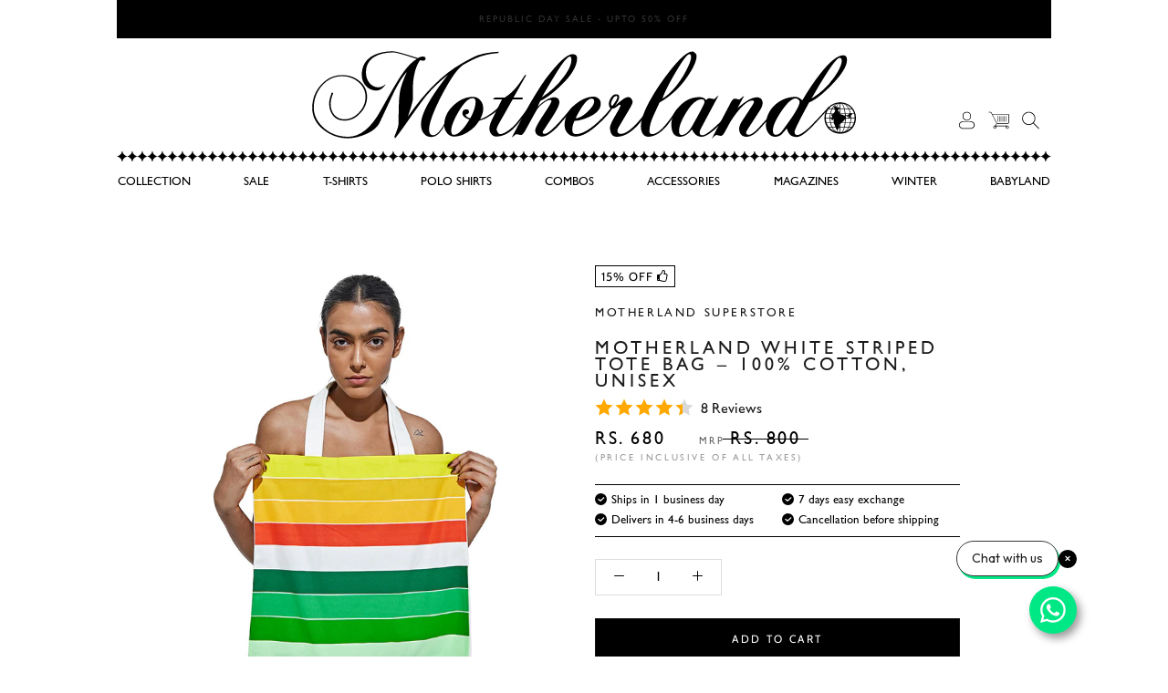

--- FILE ---
content_type: text/html; charset=utf-8
request_url: https://motherlandsuperstore.com/products/striped-tote-bag
body_size: 37799
content:
<!doctype html>

<html class="no-js" lang="en">
  <head>
  <!-- Google tag (gtag.js) -->
<script async src="https://www.googletagmanager.com/gtag/js?id=G-F2XE30913P"></script>
<script>
  window.dataLayer = window.dataLayer || [];
  function gtag(){dataLayer.push(arguments);}
  gtag('js', new Date());

  gtag('config', 'G-F2XE30913P');
</script>
    <meta name="facebook-domain-verification" content="01av4oxps51be3fx5v3nebd9kmnhmg" />

    <meta name="google-site-verification" content="GSOpmNmk75PRXAdwKwMhDuP9x906vf_AHSI2CRszl98" />
    <meta name="google-site-verification" content="Up_qwyvIQCQX2TYWsl5GvOga4_R2F0AWxsbXEq7q4Os" />
    <meta charset="utf-8"> 
    <meta http-equiv="X-UA-Compatible" content="IE=edge,chrome=1">
    <meta name="viewport" content="width=device-width, initial-scale=1.0, height=device-height, minimum-scale=1.0, user-scalable=0">
    <meta name="theme-color" content="">
    <!-- Global site tag (gtag.js) - Google Ads: 718235672 -->
<script async src="https://www.googletagmanager.com/gtag/js?id=AW-718235672"></script>
<script>
  window.dataLayer = window.dataLayer || [];
  function gtag(){dataLayer.push(arguments);}
  gtag('js', new Date());

  gtag('config', 'AW-718235672');
</script>


    <title>

        
          Motherland White Striped Tote Bag – 100% Cotton, Unisex &ndash; Motherland Superstore
        
      
      </title>
          <meta name="description" content="Sustainable, capable and available: stock up on these heavy lifting totes. Details: 100% twill cotton Size W16 x H15&quot; With a handy 5 x 5&quot; inside pocket">
        

      <link rel="canonical" href="https://motherlandsuperstore.com/products/striped-tote-bag" />
    
<link rel="shortcut icon" href="//motherlandsuperstore.com/cdn/shop/files/favicon_32x32.png?v=1615321083" type="image/png"><meta property="og:type" content="product">
  <meta property="og:title" content="Striped Tote Bag">

  
<meta property="og:image" content="http://motherlandsuperstore.com/cdn/shop/files/Bharat-India_-Stripes_Website_800x1067-12_grande.jpg?v=1756070867">
      <meta property="og:image:secure_url" content="https://motherlandsuperstore.com/cdn/shop/files/Bharat-India_-Stripes_Website_800x1067-12_grande.jpg?v=1756070867"><meta property="og:image" content="http://motherlandsuperstore.com/cdn/shop/files/Bharat-India_-Stripes_Website_800x1067-9_grande.jpg?v=1756070867">
      <meta property="og:image:secure_url" content="https://motherlandsuperstore.com/cdn/shop/files/Bharat-India_-Stripes_Website_800x1067-9_grande.jpg?v=1756070867"><meta property="og:image" content="http://motherlandsuperstore.com/cdn/shop/files/Bharat-India_-Stripes_Website_800x1067-11_grande.jpg?v=1756070867">
      <meta property="og:image:secure_url" content="https://motherlandsuperstore.com/cdn/shop/files/Bharat-India_-Stripes_Website_800x1067-11_grande.jpg?v=1756070867">


  

  <meta property="product:price:amount" content="680">
  <meta property="product:price:currency" content="INR"><meta property="og:description" content="Sustainable, capable and available: stock up on these heavy lifting totes. Details: 100% twill cotton Size W16 x H15&quot; With a handy 5 x 5&quot; inside pocket"><meta property="og:url" content="https://motherlandsuperstore.com/products/striped-tote-bag">
<meta property="og:site_name" content="Motherland Superstore"><meta name="twitter:card" content="summary"><meta name="twitter:title" content="Striped Tote Bag">
  <meta name="twitter:description" content="Sustainable, capable and available: stock up on these heavy lifting totes.
Details:

100% twill cotton
Size W16 x H15&quot;
With a handy 5 x 5&quot; inside pocket
">
  <meta name="twitter:image" content="https://motherlandsuperstore.com/cdn/shop/files/Bharat-India_-Stripes_Website_800x1067-12_600x600_crop_center.jpg?v=1756070867">

    <script>window.performance && window.performance.mark && window.performance.mark('shopify.content_for_header.start');</script><meta name="google-site-verification" content="GSOpmNmk75PRXAdwKwMhDuP9x906vf_AHSI2CRszl98">
<meta id="shopify-digital-wallet" name="shopify-digital-wallet" content="/9782198336/digital_wallets/dialog">
<link rel="alternate" type="application/json+oembed" href="https://motherlandsuperstore.com/products/striped-tote-bag.oembed">
<script async="async" src="/checkouts/internal/preloads.js?locale=en-IN"></script>
<script id="shopify-features" type="application/json">{"accessToken":"dab5c441320a693ab9b6924b3e85482a","betas":["rich-media-storefront-analytics"],"domain":"motherlandsuperstore.com","predictiveSearch":true,"shopId":9782198336,"locale":"en"}</script>
<script>var Shopify = Shopify || {};
Shopify.shop = "motherland-super-store.myshopify.com";
Shopify.locale = "en";
Shopify.currency = {"active":"INR","rate":"1.0"};
Shopify.country = "IN";
Shopify.theme = {"name":"SR Promise \u003c\u003e Prestige","id":156528935196,"schema_name":"Prestige","schema_version":"3.2.1","theme_store_id":855,"role":"main"};
Shopify.theme.handle = "null";
Shopify.theme.style = {"id":null,"handle":null};
Shopify.cdnHost = "motherlandsuperstore.com/cdn";
Shopify.routes = Shopify.routes || {};
Shopify.routes.root = "/";</script>
<script type="module">!function(o){(o.Shopify=o.Shopify||{}).modules=!0}(window);</script>
<script>!function(o){function n(){var o=[];function n(){o.push(Array.prototype.slice.apply(arguments))}return n.q=o,n}var t=o.Shopify=o.Shopify||{};t.loadFeatures=n(),t.autoloadFeatures=n()}(window);</script>
<script id="shop-js-analytics" type="application/json">{"pageType":"product"}</script>
<script defer="defer" async type="module" src="//motherlandsuperstore.com/cdn/shopifycloud/shop-js/modules/v2/client.init-shop-cart-sync_C5BV16lS.en.esm.js"></script>
<script defer="defer" async type="module" src="//motherlandsuperstore.com/cdn/shopifycloud/shop-js/modules/v2/chunk.common_CygWptCX.esm.js"></script>
<script type="module">
  await import("//motherlandsuperstore.com/cdn/shopifycloud/shop-js/modules/v2/client.init-shop-cart-sync_C5BV16lS.en.esm.js");
await import("//motherlandsuperstore.com/cdn/shopifycloud/shop-js/modules/v2/chunk.common_CygWptCX.esm.js");

  window.Shopify.SignInWithShop?.initShopCartSync?.({"fedCMEnabled":true,"windoidEnabled":true});

</script>
<script>(function() {
  var isLoaded = false;
  function asyncLoad() {
    if (isLoaded) return;
    isLoaded = true;
    var urls = ["https:\/\/js.smile.io\/v1\/smile-shopify.js?shop=motherland-super-store.myshopify.com","https:\/\/cdn.vstar.app\/static\/js\/thankyou.js?shop=motherland-super-store.myshopify.com","https:\/\/cdn.shopify.com\/s\/files\/1\/0417\/3765\/0342\/files\/mrp-script-tag.js?shop=motherland-super-store.myshopify.com","https:\/\/d3p29gcwgas9m8.cloudfront.net\/assets\/js\/index.js?shop=motherland-super-store.myshopify.com","https:\/\/cdn.nfcube.com\/instafeed-2b801110fe95418afc293598d691b708.js?shop=motherland-super-store.myshopify.com","https:\/\/live-mt-server.wati.io\/311621\/api\/v1\/shopify\/whatsappChatScript?shopifyDomain=motherland-super-store.myshopify.com\u0026shop=motherland-super-store.myshopify.com"];
    for (var i = 0; i < urls.length; i++) {
      var s = document.createElement('script');
      s.type = 'text/javascript';
      s.async = true;
      s.src = urls[i];
      var x = document.getElementsByTagName('script')[0];
      x.parentNode.insertBefore(s, x);
    }
  };
  if(window.attachEvent) {
    window.attachEvent('onload', asyncLoad);
  } else {
    window.addEventListener('load', asyncLoad, false);
  }
})();</script>
<script id="__st">var __st={"a":9782198336,"offset":19800,"reqid":"d1ef878a-e2d8-4bef-ab0b-08db007e6c2d-1768779161","pageurl":"motherlandsuperstore.com\/products\/striped-tote-bag","u":"976d22e68d81","p":"product","rtyp":"product","rid":8964594204956};</script>
<script>window.ShopifyPaypalV4VisibilityTracking = true;</script>
<script id="captcha-bootstrap">!function(){'use strict';const t='contact',e='account',n='new_comment',o=[[t,t],['blogs',n],['comments',n],[t,'customer']],c=[[e,'customer_login'],[e,'guest_login'],[e,'recover_customer_password'],[e,'create_customer']],r=t=>t.map((([t,e])=>`form[action*='/${t}']:not([data-nocaptcha='true']) input[name='form_type'][value='${e}']`)).join(','),a=t=>()=>t?[...document.querySelectorAll(t)].map((t=>t.form)):[];function s(){const t=[...o],e=r(t);return a(e)}const i='password',u='form_key',d=['recaptcha-v3-token','g-recaptcha-response','h-captcha-response',i],f=()=>{try{return window.sessionStorage}catch{return}},m='__shopify_v',_=t=>t.elements[u];function p(t,e,n=!1){try{const o=window.sessionStorage,c=JSON.parse(o.getItem(e)),{data:r}=function(t){const{data:e,action:n}=t;return t[m]||n?{data:e,action:n}:{data:t,action:n}}(c);for(const[e,n]of Object.entries(r))t.elements[e]&&(t.elements[e].value=n);n&&o.removeItem(e)}catch(o){console.error('form repopulation failed',{error:o})}}const l='form_type',E='cptcha';function T(t){t.dataset[E]=!0}const w=window,h=w.document,L='Shopify',v='ce_forms',y='captcha';let A=!1;((t,e)=>{const n=(g='f06e6c50-85a8-45c8-87d0-21a2b65856fe',I='https://cdn.shopify.com/shopifycloud/storefront-forms-hcaptcha/ce_storefront_forms_captcha_hcaptcha.v1.5.2.iife.js',D={infoText:'Protected by hCaptcha',privacyText:'Privacy',termsText:'Terms'},(t,e,n)=>{const o=w[L][v],c=o.bindForm;if(c)return c(t,g,e,D).then(n);var r;o.q.push([[t,g,e,D],n]),r=I,A||(h.body.append(Object.assign(h.createElement('script'),{id:'captcha-provider',async:!0,src:r})),A=!0)});var g,I,D;w[L]=w[L]||{},w[L][v]=w[L][v]||{},w[L][v].q=[],w[L][y]=w[L][y]||{},w[L][y].protect=function(t,e){n(t,void 0,e),T(t)},Object.freeze(w[L][y]),function(t,e,n,w,h,L){const[v,y,A,g]=function(t,e,n){const i=e?o:[],u=t?c:[],d=[...i,...u],f=r(d),m=r(i),_=r(d.filter((([t,e])=>n.includes(e))));return[a(f),a(m),a(_),s()]}(w,h,L),I=t=>{const e=t.target;return e instanceof HTMLFormElement?e:e&&e.form},D=t=>v().includes(t);t.addEventListener('submit',(t=>{const e=I(t);if(!e)return;const n=D(e)&&!e.dataset.hcaptchaBound&&!e.dataset.recaptchaBound,o=_(e),c=g().includes(e)&&(!o||!o.value);(n||c)&&t.preventDefault(),c&&!n&&(function(t){try{if(!f())return;!function(t){const e=f();if(!e)return;const n=_(t);if(!n)return;const o=n.value;o&&e.removeItem(o)}(t);const e=Array.from(Array(32),(()=>Math.random().toString(36)[2])).join('');!function(t,e){_(t)||t.append(Object.assign(document.createElement('input'),{type:'hidden',name:u})),t.elements[u].value=e}(t,e),function(t,e){const n=f();if(!n)return;const o=[...t.querySelectorAll(`input[type='${i}']`)].map((({name:t})=>t)),c=[...d,...o],r={};for(const[a,s]of new FormData(t).entries())c.includes(a)||(r[a]=s);n.setItem(e,JSON.stringify({[m]:1,action:t.action,data:r}))}(t,e)}catch(e){console.error('failed to persist form',e)}}(e),e.submit())}));const S=(t,e)=>{t&&!t.dataset[E]&&(n(t,e.some((e=>e===t))),T(t))};for(const o of['focusin','change'])t.addEventListener(o,(t=>{const e=I(t);D(e)&&S(e,y())}));const B=e.get('form_key'),M=e.get(l),P=B&&M;t.addEventListener('DOMContentLoaded',(()=>{const t=y();if(P)for(const e of t)e.elements[l].value===M&&p(e,B);[...new Set([...A(),...v().filter((t=>'true'===t.dataset.shopifyCaptcha))])].forEach((e=>S(e,t)))}))}(h,new URLSearchParams(w.location.search),n,t,e,['guest_login'])})(!0,!0)}();</script>
<script integrity="sha256-4kQ18oKyAcykRKYeNunJcIwy7WH5gtpwJnB7kiuLZ1E=" data-source-attribution="shopify.loadfeatures" defer="defer" src="//motherlandsuperstore.com/cdn/shopifycloud/storefront/assets/storefront/load_feature-a0a9edcb.js" crossorigin="anonymous"></script>
<script data-source-attribution="shopify.dynamic_checkout.dynamic.init">var Shopify=Shopify||{};Shopify.PaymentButton=Shopify.PaymentButton||{isStorefrontPortableWallets:!0,init:function(){window.Shopify.PaymentButton.init=function(){};var t=document.createElement("script");t.src="https://motherlandsuperstore.com/cdn/shopifycloud/portable-wallets/latest/portable-wallets.en.js",t.type="module",document.head.appendChild(t)}};
</script>
<script data-source-attribution="shopify.dynamic_checkout.buyer_consent">
  function portableWalletsHideBuyerConsent(e){var t=document.getElementById("shopify-buyer-consent"),n=document.getElementById("shopify-subscription-policy-button");t&&n&&(t.classList.add("hidden"),t.setAttribute("aria-hidden","true"),n.removeEventListener("click",e))}function portableWalletsShowBuyerConsent(e){var t=document.getElementById("shopify-buyer-consent"),n=document.getElementById("shopify-subscription-policy-button");t&&n&&(t.classList.remove("hidden"),t.removeAttribute("aria-hidden"),n.addEventListener("click",e))}window.Shopify?.PaymentButton&&(window.Shopify.PaymentButton.hideBuyerConsent=portableWalletsHideBuyerConsent,window.Shopify.PaymentButton.showBuyerConsent=portableWalletsShowBuyerConsent);
</script>
<script>
  function portableWalletsCleanup(e){e&&e.src&&console.error("Failed to load portable wallets script "+e.src);var t=document.querySelectorAll("shopify-accelerated-checkout .shopify-payment-button__skeleton, shopify-accelerated-checkout-cart .wallet-cart-button__skeleton"),e=document.getElementById("shopify-buyer-consent");for(let e=0;e<t.length;e++)t[e].remove();e&&e.remove()}function portableWalletsNotLoadedAsModule(e){e instanceof ErrorEvent&&"string"==typeof e.message&&e.message.includes("import.meta")&&"string"==typeof e.filename&&e.filename.includes("portable-wallets")&&(window.removeEventListener("error",portableWalletsNotLoadedAsModule),window.Shopify.PaymentButton.failedToLoad=e,"loading"===document.readyState?document.addEventListener("DOMContentLoaded",window.Shopify.PaymentButton.init):window.Shopify.PaymentButton.init())}window.addEventListener("error",portableWalletsNotLoadedAsModule);
</script>

<script type="module" src="https://motherlandsuperstore.com/cdn/shopifycloud/portable-wallets/latest/portable-wallets.en.js" onError="portableWalletsCleanup(this)" crossorigin="anonymous"></script>
<script nomodule>
  document.addEventListener("DOMContentLoaded", portableWalletsCleanup);
</script>

<link id="shopify-accelerated-checkout-styles" rel="stylesheet" media="screen" href="https://motherlandsuperstore.com/cdn/shopifycloud/portable-wallets/latest/accelerated-checkout-backwards-compat.css" crossorigin="anonymous">
<style id="shopify-accelerated-checkout-cart">
        #shopify-buyer-consent {
  margin-top: 1em;
  display: inline-block;
  width: 100%;
}

#shopify-buyer-consent.hidden {
  display: none;
}

#shopify-subscription-policy-button {
  background: none;
  border: none;
  padding: 0;
  text-decoration: underline;
  font-size: inherit;
  cursor: pointer;
}

#shopify-subscription-policy-button::before {
  box-shadow: none;
}

      </style>

<script>window.performance && window.performance.mark && window.performance.mark('shopify.content_for_header.end');</script>



  <!-- OrderLogic checkout restrictions ========================================= -->
  <script>
DEBUG_KEY = "__olDebug";

if (typeof olCreateCookie == 'undefined') {
    var olCreateCookie = function (name, value, days) {
        if (days) {
            var date = new Date();
            date.setTime(date.getTime() + (days * 24 * 60 * 60 * 1000));
            var expires = "; expires=" + date.toGMTString();
        }
        else var expires = "";
        document.cookie = name + "=" + JSON.stringify(value) + expires + "; path=/";
    };
}

if (typeof olReadCookie == 'undefined') {
    var olReadCookie = function (name) {
        var nameEQ = name + "=";
        var ca = document.cookie.split(';');
        // the cookie is being created, there is a problem with the following logic matching the name
        for (var i = 0; i < ca.length; i++) {
            var c = ca[i];
            while (c.charAt(0) == ' ') c = c.substring(1, c.length);
            if (c.indexOf(nameEQ) == 0) return JSON.parse(c.substring(nameEQ.length, c.length));
        }
        return;
    };
}

if (typeof getOlCacheBuster == 'undefined') {
    var getOlCacheBuster = function() {
        if ( typeof getOlCacheBuster.olCacheBuster == 'undefined') {
            scriptsArray = Array.prototype.slice.call(document.getElementsByTagName("script"));
            scriptsArray = scriptsArray.concat(Array.prototype.slice.call(document.getElementsByTagName("noscript")));
            for (var i=0; i<scriptsArray.length; i++) {
                cacheBusterArray = scriptsArray[i].innerHTML.match(/orderlogicapp.com\\\/embedded_js\\\/production_base.js\?(\d+)/);
                if (cacheBusterArray == null) {
                    cacheBusterString = scriptsArray[i].getAttribute('src');
                    if (cacheBusterString != null) {
                        cacheBusterArray = cacheBusterString.match(/orderlogicapp.com\/embedded_js\/production_base.js\?(\d+)/);
                    }
                }
                if (cacheBusterArray != null) {
                    getOlCacheBuster.olCacheBuster = cacheBusterArray[1];
                    break;
                }
            }
        }
        return getOlCacheBuster.olCacheBuster;
    }
}

if (typeof ol_hostname == 'undefined') {
    var ol_hostname = 'www.orderlogicapp.com';
    var ol_debug = olReadCookie(DEBUG_KEY);
    if (window.location.search.replace("?", "").substring(0, 7) == 'olDebug') {
        ol_debug = window.location.search.replace("?olDebug=", "");
        if (ol_debug == 'false') ol_debug = false;
        olCreateCookie(DEBUG_KEY, ol_debug, null);
    }
}

var ol_cachebuster = getOlCacheBuster();
if (( typeof ol_cachebuster != 'undefined') || (ol_debug)) {
    if (typeof ol_script == 'undefined') {
        var ol_script = document.createElement('script');
        ol_script.type = 'text/javascript';
        ol_script.async = true;
        ol_script.src = "https://" + (ol_debug ? 'dev.orderlogicapp.com' : ol_hostname) + "/embedded_js/store.js?" + ol_cachebuster;
        document.head.appendChild(ol_script);
    }
}



olProductData = { 
}
</script>


    <script type="application/ld+json">
{
  "@context": "https://schema.org",
  "@type": "Organization",
  "name": "Motherland Superstore",
  "url": "https://motherlandsuperstore.com/",
  "logo": "https://motherlandsuperstore.com/cdn/shop/t/13/assets/motherland-black-logo.svg",
  "sameAs": [
    "https://www.facebook.com/thisismotherland/",
    "https://www.instagram.com/thisismotherland/"
  ],
  "address": {
    "@type": "PostalAddress",
    "streetAddress": "Motherland JV, B4 Ground Floor, Chattarpur Enclave Phase-2, New Delhi-110074",
    "addressLocality": "Chattarpur Enclave Phase-2",
    "addressRegion": "New Delhi",
    "postalCode": "110074",
    "addressCountry": "IN"
  },
  "contactPoint": [
    {
      "@type": "ContactPoint",
      "telephone": "+91 9654172347",
      "contactType": "customer service",
      "areaServed": "IN",
      "availableLanguage": "en"
    },
    {
      "@type": "ContactPoint",
      "telephone": "+91 9625973108",
      "contactType": "customer service",
      "areaServed": "IN",
      "availableLanguage": "en"
    }
  ],
  "email": "info@motherlandjv.com"
}
</script>



    <link rel="stylesheet" href="//motherlandsuperstore.com/cdn/shop/t/13/assets/theme.scss.css?v=62639582774134457811762320997" defer>
    <link rel="stylesheet" href="//motherlandsuperstore.com/cdn/shop/t/13/assets/font-awesome.css?v=78840617665191318311691662291" defer>
    <link rel="stylesheet" href="//motherlandsuperstore.com/cdn/shop/t/13/assets/style.css?v=149778060485827723561765568288"  defer>
    <link rel="stylesheet" href="//motherlandsuperstore.com/cdn/shop/t/13/assets/owl.carousel.min.css?v=87937167504307017461694614256" defer> 
    <link rel="stylesheet" href="//motherlandsuperstore.com/cdn/shop/t/13/assets/owl.theme.default.min.css?v=135046118358282713361691662291" defer> 
   
    <!-- Global site tag (gtag.js) - Google Analytics -->
<script async src="https://www.googletagmanager.com/gtag/js?id=UA-143201494-1"></script>
<script>
  window.dataLayer = window.dataLayer || [];
  function gtag(){dataLayer.push(arguments);}
  gtag('js', new Date());

  gtag('config', 'UA-143201494-1');
</script>
    <script>
      // This allows to expose several variables to the global scope, to be used in scripts
      window.theme = {
        template: "product",
        shopCurrency: "INR",
        moneyFormat: "\u003cspan class=money\u003eRs. {{amount_no_decimals}}\u003c\/span\u003e",
        moneyWithCurrencyFormat: "\u003cspan class=money\u003eRs. {{amount_no_decimals}}\u003c\/span\u003e",
        currencyConversionEnabled: false,
        currencyConversionMoneyFormat: "money_format",
        currencyConversionRoundAmounts: true,
        productImageSize: "natural",
        searchMode: "product,article",
        showPageTransition: true,
        showElementStaggering: true,
        showImageZooming: true,
        enableExperimentalResizeObserver: false
      };

      window.languages = {
        cartAddNote: "Add Order Note",
        cartEditNote: "Edit Order Note",
        productImageLoadingError: "This image could not be loaded. Please try to reload the page.",
        productFormAddToCart: "Add to cart",
        productFormUnavailable: "Unavailable",
        productFormSoldOut: "Sold Out",
        shippingEstimatorOneResult: "1 option available:",
        shippingEstimatorMoreResults: "{{count}} options available:",
        shippingEstimatorNoResults: "No shipping could be found"
      };

      window.lazySizesConfig = {
        loadHidden: false,
        hFac: 0.5,
        expFactor: 2,
        ricTimeout: 150,
        lazyClass: 'Image--lazyLoad',
        loadingClass: 'Image--lazyLoading',
        loadedClass: 'Image--lazyLoaded'
      };

      

      document.documentElement.className = document.documentElement.className.replace('no-js', 'js');
      document.documentElement.style.setProperty('--window-height', window.innerHeight + 'px');

      // We do a quick detection of some features (we could use Modernizr but for so little...)
      (function() {
        document.documentElement.className += ((window.CSS && window.CSS.supports('(position: sticky) or (position: -webkit-sticky)')) ? ' supports-sticky' : ' no-supports-sticky');
        document.documentElement.className += (window.matchMedia('(-moz-touch-enabled: 1), (hover: none)')).matches ? ' no-supports-hover' : ' supports-hover';
      }());

      window.onpageshow = function (event) {
        if (event.persisted) {
          window.location.reload();
        }
      };
    </script>

    <script src="//motherlandsuperstore.com/cdn/shop/t/13/assets/lazysizes.min.js?v=4986579038725187261694607327" async></script>

    
<script src="https://polyfill-fastly.net/v2/polyfill.min.js?features=fetch,Element.prototype.closest,Element.prototype.remove,Element.prototype.classList,Array.prototype.includes,Array.prototype.fill,Object.assign,CustomEvent,IntersectionObserver,IntersectionObserverEntry" defer></script>
    <script src="//motherlandsuperstore.com/cdn/shop/t/13/assets/libs.min.js?v=88466822118989791001691662291" defer></script>
    <script src="//motherlandsuperstore.com/cdn/shop/t/13/assets/theme.min.js?v=75625797320868771131691662291" defer></script>
  
    <script src="//motherlandsuperstore.com/cdn/shop/t/13/assets/jquery-3.6.0.min.js?v=8324501383853434791694628155"></script>
    <script src="//motherlandsuperstore.com/cdn/shop/t/13/assets/owl.carousel.min.js?v=97891440811553454251694628165" defer></script>
    <script src="//motherlandsuperstore.com/cdn/shop/t/13/assets/custom.js?v=154585119515608622171756208346" defer></script>

    
  <script type="application/ld+json">
  {
    "@context": "http://schema.org",
    "@type": "Product",
    "name": "Striped Tote Bag",
    "description": "Sustainable, capable and available: stock up on these heavy lifting totes.\nDetails:\n\n100% twill cotton\nSize W16 x H15\"\nWith a handy 5 x 5\" inside pocket\n",
    "url": "https://motherlandsuperstore.com/products/striped-tote-bag",
    "image": "//motherlandsuperstore.com/cdn/shop/files/Bharat-India_-Stripes_Website_800x1067-12_large.jpg?v=1756070867",
    "offers": {
      "@type": "Offer",
      "priceCurrency": "INR",
      "price": "680",
      "availability":"https://schema.org/InStock",
      "url": "https://motherlandsuperstore.com/products/striped-tote-bag",
      "priceValidUntil": "2045-12-31"
    },
    "brand": {
      "@type": "Brand",
      "name": "Motherland Superstore"
    }
  }
  </script>



<!-- include 'za_product_blocker' -->
  <script>
        window.zoorixCartData = {
          currency: "INR",
          currency_symbol: "₹",
          
          original_total_price: 0,
          total_discount: 0,
          item_count: 0,
          items: [
              
          ]
       	  
        };
        window.Zoorix = window.Zoorix || {};
        window.Zoorix.moneyFormat = "\u003cspan class=money\u003eRs. {{amount_no_decimals}}\u003c\/span\u003e";
        window.Zoorix.moneyFormatWithCurrency = "\u003cspan class=money\u003eRs. {{amount_no_decimals}}\u003c\/span\u003e";
</script>
<script type="text/javascript">
  window.Rivo = window.Rivo || {};
  window.Rivo.common = window.Rivo.common || {};
  window.Rivo.common.shop = {
    permanent_domain: 'motherland-super-store.myshopify.com',
    currency: "INR",
    money_format: "\u003cspan class=money\u003eRs. {{amount_no_decimals}}\u003c\/span\u003e",
    id: 9782198336
  };
  

  window.Rivo.common.template = 'product';
  window.Rivo.common.cart = {};
  window.Rivo.common.vapid_public_key = "BJuXCmrtTK335SuczdNVYrGVtP_WXn4jImChm49st7K7z7e8gxSZUKk4DhUpk8j2Xpiw5G4-ylNbMKLlKkUEU98=";
  window.Rivo.global_config = {"asset_urls":{"loy":{"api_js":"https:\/\/cdn.shopify.com\/s\/files\/1\/0194\/1736\/6592\/t\/1\/assets\/ba_rivo_api.js?v=1686525063","init_js":"https:\/\/cdn.shopify.com\/s\/files\/1\/0194\/1736\/6592\/t\/1\/assets\/ba_loy_init.js?v=1686525054","referrals_js":"https:\/\/cdn.shopify.com\/s\/files\/1\/0194\/1736\/6592\/t\/1\/assets\/ba_loy_referrals.js?v=1686525059","referrals_css":"https:\/\/cdn.shopify.com\/s\/files\/1\/0194\/1736\/6592\/t\/1\/assets\/ba_loy_referrals.css?v=1678639051","widget_js":"https:\/\/cdn.shopify.com\/s\/files\/1\/0194\/1736\/6592\/t\/1\/assets\/ba_loy_widget.js?v=1686525055","widget_css":"https:\/\/cdn.shopify.com\/s\/files\/1\/0194\/1736\/6592\/t\/1\/assets\/ba_loy_widget.css?v=1673976822","page_init_js":"https:\/\/cdn.shopify.com\/s\/files\/1\/0194\/1736\/6592\/t\/1\/assets\/ba_loy_page_init.js?v=1686525056","page_widget_js":"https:\/\/cdn.shopify.com\/s\/files\/1\/0194\/1736\/6592\/t\/1\/assets\/ba_loy_page_widget.js?v=1686525058","page_widget_css":"https:\/\/cdn.shopify.com\/s\/files\/1\/0194\/1736\/6592\/t\/1\/assets\/ba_loy_page.css?v=1673976829","page_preview_js":"\/assets\/msg\/loy_page_preview.js"},"rev":{"init_js":"https:\/\/cdn.shopify.com\/s\/files\/1\/0194\/1736\/6592\/t\/1\/assets\/ba_rev_init.js?v=1685412501","display_js":"https:\/\/cdn.shopify.com\/s\/files\/1\/0194\/1736\/6592\/t\/1\/assets\/ba_rev_display.js?v=1681565823","modal_js":"https:\/\/cdn.shopify.com\/s\/files\/1\/0194\/1736\/6592\/t\/1\/assets\/ba_rev_modal.js?v=1681565821","widget_css":"https:\/\/cdn.shopify.com\/s\/files\/1\/0194\/1736\/6592\/t\/1\/assets\/ba_rev_widget.css?v=1680320455","modal_css":"https:\/\/cdn.shopify.com\/s\/files\/1\/0194\/1736\/6592\/t\/1\/assets\/ba_rev_modal.css?v=1680295707"},"pu":{"init_js":"https:\/\/cdn.shopify.com\/s\/files\/1\/0194\/1736\/6592\/t\/1\/assets\/ba_pu_init.js?v=1635877170"},"widgets":{"init_js":"https:\/\/cdn.shopify.com\/s\/files\/1\/0194\/1736\/6592\/t\/1\/assets\/ba_widget_init.js?v=1679987682","modal_js":"https:\/\/cdn.shopify.com\/s\/files\/1\/0194\/1736\/6592\/t\/1\/assets\/ba_widget_modal.js?v=1679987684","modal_css":"https:\/\/cdn.shopify.com\/s\/files\/1\/0194\/1736\/6592\/t\/1\/assets\/ba_widget_modal.css?v=1654723622"},"forms":{"init_js":"https:\/\/cdn.shopify.com\/s\/files\/1\/0194\/1736\/6592\/t\/1\/assets\/ba_forms_init.js?v=1686525060","widget_js":"https:\/\/cdn.shopify.com\/s\/files\/1\/0194\/1736\/6592\/t\/1\/assets\/ba_forms_widget.js?v=1686525062","forms_css":"https:\/\/cdn.shopify.com\/s\/files\/1\/0194\/1736\/6592\/t\/1\/assets\/ba_forms.css?v=1654711758"},"global":{"helper_js":"https:\/\/cdn.shopify.com\/s\/files\/1\/0194\/1736\/6592\/t\/1\/assets\/ba_tracking.js?v=1680229884"}},"proxy_paths":{"rev":"\/apps\/ba-rev","app_metrics":"\/apps\/ba-rev\/app_metrics","push_subscription":"\/apps\/ba-rev\/push"},"aat":["rev"],"pv":false,"sts":false,"bam":false,"batc":false,"base_money_format":"\u003cspan class=money\u003eRs. {{amount_no_decimals}}\u003c\/span\u003e","online_store_version":1,"loy_js_api_enabled":false,"shop":{"name":"Motherland Superstore","domain":"motherlandsuperstore.com"}};

  
    if (window.Rivo.common.template == 'product'){
      window.Rivo.common.product = {
        id: 8964594204956, price: 68000, handle: "striped-tote-bag", tags: ["Accessories","Republic Day","Tote bags"],
        available: true, title: "Striped Tote Bag", variants: [{"id":47613245587740,"title":"Default Title","option1":"Default Title","option2":null,"option3":null,"sku":"BI-TB-ST","requires_shipping":true,"taxable":true,"featured_image":null,"available":true,"name":"Striped Tote Bag","public_title":null,"options":["Default Title"],"price":68000,"weight":250,"compare_at_price":80000,"inventory_management":"shopify","barcode":"8906111663092","requires_selling_plan":false,"selling_plan_allocations":[]}]
      };
      window.Rivo.common.product.review_data = null;
    }
  


    window.Rivo.rev_config = {"api_endpoint":"\/apps\/ba-rev\/rev\/ratings","widget_enabled":true,"review_discount_email_enabled":false,"translations":{"back":"Back","done":"Done","next":"Next","skip":"Skip","email":"Email Address *","review":"Review","reviews":"Reviews","continue":"Continue","about_you":"Complete your review","last_name":"Last name","thank_you":"Thanks for your review!","first_name":"Last name","reviewed_on":"Reviewed on","show_it_off":"Upload a photo or video","choose_photo":"Click to add photo","choose_video":"Click to add video","modal_header":"How would you rate this product?","review_title":"Add a title for your review","shop_replied":"{{shop_name}} replied:","tell_us_more":"Share your experience","use_discount":"Here's your discount code for {{discount_amount}} off your next order","invalid_email":"Please enter a valid email address","star1_caption":"Hate it","star2_caption":"","star3_caption":"It's ok","star4_caption":"","star5_caption":"Love it!","vote_question":"Was this review helpful?","no_reviews_yet":"No reviews yet","privacy_policy":"Privacy Policy","required_field":"Required","write_a_review":"Write a review","first_person_to":"Be the first person to","get_percent_off":"Get {{discount_amount}} off your next order!","terms_of_service":"Terms of Service","show_more_reviews":"See more reviews","verified_customer":"Verified Customer","verified_review_on":"Verified review of {{product_title}}","is_recommended_text":"I recommended this product","not_recommended_text":"I do not recommend this product","review_was_submitted":"Your review was submitted.","share_your_experience":"How was your overall experience?","discount_sent_by_email":"We also sent it by email.","error_submitting_review":"Error submitting review, please try again later.","email_already_registered":"Email already left a review","by_submitting_i_acknowledge":"By completing, I acknowledge the","review_will_publicly_posted":"and that my review will be posted publicly online","we_love_to_see_it_in_action":"We'd love to showcase it on our website!","review_summary_based_on_reviews":"Based on {{reviews_count}} reviews"},"widget_css":{"theme_link_color":"#999999","theme_star_color":"#F1C645","theme_title_color":"#000000","theme_footer_color":"#999999","theme_subtext_color":"#888888","theme_button_bg_color":"#FFFFFF","theme_star_text_color":"#000000","theme_input_text_color":"#000000","theme_button_text_color":"#000000","theme_launcher_bg_color":"#000000","theme_button_hover_color":"#000000","theme_global_icons_color":"#000000","theme_input_border_color":"#C1C1C1","theme_button_border_color":"#000000","theme_launcher_text_color":"#FFFFFF","theme_global_primary_color":"#000000","theme_launcher_border_color":"#000000","theme_global_button_bg_color":"#000000","theme_global_secondary_color":"#2E8B57","theme_first_review_text_color":"#000000","theme_launcher_hover_bg_color":"#000000","theme_global_button_text_color":"#FFFFFF","theme_global_button_corner_type":"regular","theme_launcher_hover_text_color":"#FFFFFF"},"custom_css":"","widget_settings":{"display_per_page":10,"display_date_type":"full","display_list_type":"grid","display_summary_type":"small","display_video_enabled":false,"display_star_fill_type":"full","display_voting_enabled":false,"display_panel_custom_css":"","display_rating_text_type":"words","display_panel_custom_class":"","display_storefront_enabled":true,"display_review_date_enabled":true,"display_star_rating_enabled":false,"display_verified_badge_enabled":false,"display_recommendations_enabled":false,"display_product_stars_custom_selector":"","display_write_a_review_storefront_enabled":true},"removed_rivo_branding":false,"discount_info":{"discount_type":"percentage","discount_amount":15}};



</script>


<script type="text/javascript">
  

  //Global snippet for Rivo
  //this is updated automatically - do not edit manually.

  function loadScript(src, defer, done) {
    var js = document.createElement('script');
    js.src = src;
    js.defer = defer;
    js.onload = function(){done();};
    js.onerror = function(){
      done(new Error('Failed to load script ' + src));
    };
    document.head.appendChild(js);
  }

  function browserSupportsAllFeatures() {
    return window.Promise && window.fetch && window.Symbol;
  }

  if (browserSupportsAllFeatures()) {
    main();
  } else {
    loadScript('https://polyfill-fastly.net/v3/polyfill.min.js?features=Promise,fetch', true, main);
  }

  function loadAppScripts(){
     if (window.Rivo.global_config.aat.includes("loy")){
      loadScript(window.Rivo.global_config.asset_urls.loy.init_js, true, function(){});
     }

     if (window.Rivo.global_config.aat.includes("rev")){
      loadScript(window.Rivo.global_config.asset_urls.rev.init_js, true, function(){});
     }

     if (window.Rivo.global_config.aat.includes("pu")){
      loadScript(window.Rivo.global_config.asset_urls.pu.init_js, true, function(){});
     }

     if (window.Rivo.global_config.aat.includes("pop") || window.Rivo.global_config.aat.includes("pu")){
      loadScript(window.Rivo.global_config.asset_urls.widgets.init_js, true, function(){});
     }
  }

  function main(err) {
    loadScript(window.Rivo.global_config.asset_urls.global.helper_js, false, loadAppScripts);
  }
</script>

  
     


 



<!-- BEGIN app block: shopify://apps/minmaxify-order-limits/blocks/app-embed-block/3acfba32-89f3-4377-ae20-cbb9abc48475 --><script type="text/javascript" src="https://limits.minmaxify.com/motherland-super-store.myshopify.com?v=120&r=20240807113036"></script>

<!-- END app block --><link href="https://monorail-edge.shopifysvc.com" rel="dns-prefetch">
<script>(function(){if ("sendBeacon" in navigator && "performance" in window) {try {var session_token_from_headers = performance.getEntriesByType('navigation')[0].serverTiming.find(x => x.name == '_s').description;} catch {var session_token_from_headers = undefined;}var session_cookie_matches = document.cookie.match(/_shopify_s=([^;]*)/);var session_token_from_cookie = session_cookie_matches && session_cookie_matches.length === 2 ? session_cookie_matches[1] : "";var session_token = session_token_from_headers || session_token_from_cookie || "";function handle_abandonment_event(e) {var entries = performance.getEntries().filter(function(entry) {return /monorail-edge.shopifysvc.com/.test(entry.name);});if (!window.abandonment_tracked && entries.length === 0) {window.abandonment_tracked = true;var currentMs = Date.now();var navigation_start = performance.timing.navigationStart;var payload = {shop_id: 9782198336,url: window.location.href,navigation_start,duration: currentMs - navigation_start,session_token,page_type: "product"};window.navigator.sendBeacon("https://monorail-edge.shopifysvc.com/v1/produce", JSON.stringify({schema_id: "online_store_buyer_site_abandonment/1.1",payload: payload,metadata: {event_created_at_ms: currentMs,event_sent_at_ms: currentMs}}));}}window.addEventListener('pagehide', handle_abandonment_event);}}());</script>
<script id="web-pixels-manager-setup">(function e(e,d,r,n,o){if(void 0===o&&(o={}),!Boolean(null===(a=null===(i=window.Shopify)||void 0===i?void 0:i.analytics)||void 0===a?void 0:a.replayQueue)){var i,a;window.Shopify=window.Shopify||{};var t=window.Shopify;t.analytics=t.analytics||{};var s=t.analytics;s.replayQueue=[],s.publish=function(e,d,r){return s.replayQueue.push([e,d,r]),!0};try{self.performance.mark("wpm:start")}catch(e){}var l=function(){var e={modern:/Edge?\/(1{2}[4-9]|1[2-9]\d|[2-9]\d{2}|\d{4,})\.\d+(\.\d+|)|Firefox\/(1{2}[4-9]|1[2-9]\d|[2-9]\d{2}|\d{4,})\.\d+(\.\d+|)|Chrom(ium|e)\/(9{2}|\d{3,})\.\d+(\.\d+|)|(Maci|X1{2}).+ Version\/(15\.\d+|(1[6-9]|[2-9]\d|\d{3,})\.\d+)([,.]\d+|)( \(\w+\)|)( Mobile\/\w+|) Safari\/|Chrome.+OPR\/(9{2}|\d{3,})\.\d+\.\d+|(CPU[ +]OS|iPhone[ +]OS|CPU[ +]iPhone|CPU IPhone OS|CPU iPad OS)[ +]+(15[._]\d+|(1[6-9]|[2-9]\d|\d{3,})[._]\d+)([._]\d+|)|Android:?[ /-](13[3-9]|1[4-9]\d|[2-9]\d{2}|\d{4,})(\.\d+|)(\.\d+|)|Android.+Firefox\/(13[5-9]|1[4-9]\d|[2-9]\d{2}|\d{4,})\.\d+(\.\d+|)|Android.+Chrom(ium|e)\/(13[3-9]|1[4-9]\d|[2-9]\d{2}|\d{4,})\.\d+(\.\d+|)|SamsungBrowser\/([2-9]\d|\d{3,})\.\d+/,legacy:/Edge?\/(1[6-9]|[2-9]\d|\d{3,})\.\d+(\.\d+|)|Firefox\/(5[4-9]|[6-9]\d|\d{3,})\.\d+(\.\d+|)|Chrom(ium|e)\/(5[1-9]|[6-9]\d|\d{3,})\.\d+(\.\d+|)([\d.]+$|.*Safari\/(?![\d.]+ Edge\/[\d.]+$))|(Maci|X1{2}).+ Version\/(10\.\d+|(1[1-9]|[2-9]\d|\d{3,})\.\d+)([,.]\d+|)( \(\w+\)|)( Mobile\/\w+|) Safari\/|Chrome.+OPR\/(3[89]|[4-9]\d|\d{3,})\.\d+\.\d+|(CPU[ +]OS|iPhone[ +]OS|CPU[ +]iPhone|CPU IPhone OS|CPU iPad OS)[ +]+(10[._]\d+|(1[1-9]|[2-9]\d|\d{3,})[._]\d+)([._]\d+|)|Android:?[ /-](13[3-9]|1[4-9]\d|[2-9]\d{2}|\d{4,})(\.\d+|)(\.\d+|)|Mobile Safari.+OPR\/([89]\d|\d{3,})\.\d+\.\d+|Android.+Firefox\/(13[5-9]|1[4-9]\d|[2-9]\d{2}|\d{4,})\.\d+(\.\d+|)|Android.+Chrom(ium|e)\/(13[3-9]|1[4-9]\d|[2-9]\d{2}|\d{4,})\.\d+(\.\d+|)|Android.+(UC? ?Browser|UCWEB|U3)[ /]?(15\.([5-9]|\d{2,})|(1[6-9]|[2-9]\d|\d{3,})\.\d+)\.\d+|SamsungBrowser\/(5\.\d+|([6-9]|\d{2,})\.\d+)|Android.+MQ{2}Browser\/(14(\.(9|\d{2,})|)|(1[5-9]|[2-9]\d|\d{3,})(\.\d+|))(\.\d+|)|K[Aa][Ii]OS\/(3\.\d+|([4-9]|\d{2,})\.\d+)(\.\d+|)/},d=e.modern,r=e.legacy,n=navigator.userAgent;return n.match(d)?"modern":n.match(r)?"legacy":"unknown"}(),u="modern"===l?"modern":"legacy",c=(null!=n?n:{modern:"",legacy:""})[u],f=function(e){return[e.baseUrl,"/wpm","/b",e.hashVersion,"modern"===e.buildTarget?"m":"l",".js"].join("")}({baseUrl:d,hashVersion:r,buildTarget:u}),m=function(e){var d=e.version,r=e.bundleTarget,n=e.surface,o=e.pageUrl,i=e.monorailEndpoint;return{emit:function(e){var a=e.status,t=e.errorMsg,s=(new Date).getTime(),l=JSON.stringify({metadata:{event_sent_at_ms:s},events:[{schema_id:"web_pixels_manager_load/3.1",payload:{version:d,bundle_target:r,page_url:o,status:a,surface:n,error_msg:t},metadata:{event_created_at_ms:s}}]});if(!i)return console&&console.warn&&console.warn("[Web Pixels Manager] No Monorail endpoint provided, skipping logging."),!1;try{return self.navigator.sendBeacon.bind(self.navigator)(i,l)}catch(e){}var u=new XMLHttpRequest;try{return u.open("POST",i,!0),u.setRequestHeader("Content-Type","text/plain"),u.send(l),!0}catch(e){return console&&console.warn&&console.warn("[Web Pixels Manager] Got an unhandled error while logging to Monorail."),!1}}}}({version:r,bundleTarget:l,surface:e.surface,pageUrl:self.location.href,monorailEndpoint:e.monorailEndpoint});try{o.browserTarget=l,function(e){var d=e.src,r=e.async,n=void 0===r||r,o=e.onload,i=e.onerror,a=e.sri,t=e.scriptDataAttributes,s=void 0===t?{}:t,l=document.createElement("script"),u=document.querySelector("head"),c=document.querySelector("body");if(l.async=n,l.src=d,a&&(l.integrity=a,l.crossOrigin="anonymous"),s)for(var f in s)if(Object.prototype.hasOwnProperty.call(s,f))try{l.dataset[f]=s[f]}catch(e){}if(o&&l.addEventListener("load",o),i&&l.addEventListener("error",i),u)u.appendChild(l);else{if(!c)throw new Error("Did not find a head or body element to append the script");c.appendChild(l)}}({src:f,async:!0,onload:function(){if(!function(){var e,d;return Boolean(null===(d=null===(e=window.Shopify)||void 0===e?void 0:e.analytics)||void 0===d?void 0:d.initialized)}()){var d=window.webPixelsManager.init(e)||void 0;if(d){var r=window.Shopify.analytics;r.replayQueue.forEach((function(e){var r=e[0],n=e[1],o=e[2];d.publishCustomEvent(r,n,o)})),r.replayQueue=[],r.publish=d.publishCustomEvent,r.visitor=d.visitor,r.initialized=!0}}},onerror:function(){return m.emit({status:"failed",errorMsg:"".concat(f," has failed to load")})},sri:function(e){var d=/^sha384-[A-Za-z0-9+/=]+$/;return"string"==typeof e&&d.test(e)}(c)?c:"",scriptDataAttributes:o}),m.emit({status:"loading"})}catch(e){m.emit({status:"failed",errorMsg:(null==e?void 0:e.message)||"Unknown error"})}}})({shopId: 9782198336,storefrontBaseUrl: "https://motherlandsuperstore.com",extensionsBaseUrl: "https://extensions.shopifycdn.com/cdn/shopifycloud/web-pixels-manager",monorailEndpoint: "https://monorail-edge.shopifysvc.com/unstable/produce_batch",surface: "storefront-renderer",enabledBetaFlags: ["2dca8a86"],webPixelsConfigList: [{"id":"1116209436","configuration":"{\"shopId\": \"9782198336\", \"domain\": \"https:\/\/api.trustoo.io\/\"}","eventPayloadVersion":"v1","runtimeContext":"STRICT","scriptVersion":"ba09fa9fe3be54bc43d59b10cafc99bb","type":"APP","apiClientId":6212459,"privacyPurposes":["ANALYTICS","SALE_OF_DATA"],"dataSharingAdjustments":{"protectedCustomerApprovalScopes":["read_customer_address","read_customer_email","read_customer_name","read_customer_personal_data","read_customer_phone"]}},{"id":"802717980","configuration":"{\"config\":\"{\\\"pixel_id\\\":\\\"G-F2XE30913P\\\",\\\"target_country\\\":\\\"IN\\\",\\\"gtag_events\\\":[{\\\"type\\\":\\\"begin_checkout\\\",\\\"action_label\\\":\\\"G-F2XE30913P\\\"},{\\\"type\\\":\\\"search\\\",\\\"action_label\\\":\\\"G-F2XE30913P\\\"},{\\\"type\\\":\\\"view_item\\\",\\\"action_label\\\":[\\\"G-F2XE30913P\\\",\\\"MC-KD98T97XZ2\\\"]},{\\\"type\\\":\\\"purchase\\\",\\\"action_label\\\":[\\\"G-F2XE30913P\\\",\\\"MC-KD98T97XZ2\\\"]},{\\\"type\\\":\\\"page_view\\\",\\\"action_label\\\":[\\\"G-F2XE30913P\\\",\\\"MC-KD98T97XZ2\\\"]},{\\\"type\\\":\\\"add_payment_info\\\",\\\"action_label\\\":\\\"G-F2XE30913P\\\"},{\\\"type\\\":\\\"add_to_cart\\\",\\\"action_label\\\":\\\"G-F2XE30913P\\\"}],\\\"enable_monitoring_mode\\\":false}\"}","eventPayloadVersion":"v1","runtimeContext":"OPEN","scriptVersion":"b2a88bafab3e21179ed38636efcd8a93","type":"APP","apiClientId":1780363,"privacyPurposes":[],"dataSharingAdjustments":{"protectedCustomerApprovalScopes":["read_customer_address","read_customer_email","read_customer_name","read_customer_personal_data","read_customer_phone"]}},{"id":"374440220","configuration":"{\"pixel_id\":\"2253235924986392\",\"pixel_type\":\"facebook_pixel\",\"metaapp_system_user_token\":\"-\"}","eventPayloadVersion":"v1","runtimeContext":"OPEN","scriptVersion":"ca16bc87fe92b6042fbaa3acc2fbdaa6","type":"APP","apiClientId":2329312,"privacyPurposes":["ANALYTICS","MARKETING","SALE_OF_DATA"],"dataSharingAdjustments":{"protectedCustomerApprovalScopes":["read_customer_address","read_customer_email","read_customer_name","read_customer_personal_data","read_customer_phone"]}},{"id":"shopify-app-pixel","configuration":"{}","eventPayloadVersion":"v1","runtimeContext":"STRICT","scriptVersion":"0450","apiClientId":"shopify-pixel","type":"APP","privacyPurposes":["ANALYTICS","MARKETING"]},{"id":"shopify-custom-pixel","eventPayloadVersion":"v1","runtimeContext":"LAX","scriptVersion":"0450","apiClientId":"shopify-pixel","type":"CUSTOM","privacyPurposes":["ANALYTICS","MARKETING"]}],isMerchantRequest: false,initData: {"shop":{"name":"Motherland Superstore","paymentSettings":{"currencyCode":"INR"},"myshopifyDomain":"motherland-super-store.myshopify.com","countryCode":"IN","storefrontUrl":"https:\/\/motherlandsuperstore.com"},"customer":null,"cart":null,"checkout":null,"productVariants":[{"price":{"amount":680.0,"currencyCode":"INR"},"product":{"title":"Striped Tote Bag","vendor":"Motherland Superstore","id":"8964594204956","untranslatedTitle":"Striped Tote Bag","url":"\/products\/striped-tote-bag","type":"Accessories"},"id":"47613245587740","image":{"src":"\/\/motherlandsuperstore.com\/cdn\/shop\/files\/Bharat-India_-Stripes_Website_800x1067-12.jpg?v=1756070867"},"sku":"BI-TB-ST","title":"Default Title","untranslatedTitle":"Default Title"}],"purchasingCompany":null},},"https://motherlandsuperstore.com/cdn","fcfee988w5aeb613cpc8e4bc33m6693e112",{"modern":"","legacy":""},{"shopId":"9782198336","storefrontBaseUrl":"https:\/\/motherlandsuperstore.com","extensionBaseUrl":"https:\/\/extensions.shopifycdn.com\/cdn\/shopifycloud\/web-pixels-manager","surface":"storefront-renderer","enabledBetaFlags":"[\"2dca8a86\"]","isMerchantRequest":"false","hashVersion":"fcfee988w5aeb613cpc8e4bc33m6693e112","publish":"custom","events":"[[\"page_viewed\",{}],[\"product_viewed\",{\"productVariant\":{\"price\":{\"amount\":680.0,\"currencyCode\":\"INR\"},\"product\":{\"title\":\"Striped Tote Bag\",\"vendor\":\"Motherland Superstore\",\"id\":\"8964594204956\",\"untranslatedTitle\":\"Striped Tote Bag\",\"url\":\"\/products\/striped-tote-bag\",\"type\":\"Accessories\"},\"id\":\"47613245587740\",\"image\":{\"src\":\"\/\/motherlandsuperstore.com\/cdn\/shop\/files\/Bharat-India_-Stripes_Website_800x1067-12.jpg?v=1756070867\"},\"sku\":\"BI-TB-ST\",\"title\":\"Default Title\",\"untranslatedTitle\":\"Default Title\"}}]]"});</script><script>
  window.ShopifyAnalytics = window.ShopifyAnalytics || {};
  window.ShopifyAnalytics.meta = window.ShopifyAnalytics.meta || {};
  window.ShopifyAnalytics.meta.currency = 'INR';
  var meta = {"product":{"id":8964594204956,"gid":"gid:\/\/shopify\/Product\/8964594204956","vendor":"Motherland Superstore","type":"Accessories","handle":"striped-tote-bag","variants":[{"id":47613245587740,"price":68000,"name":"Striped Tote Bag","public_title":null,"sku":"BI-TB-ST"}],"remote":false},"page":{"pageType":"product","resourceType":"product","resourceId":8964594204956,"requestId":"d1ef878a-e2d8-4bef-ab0b-08db007e6c2d-1768779161"}};
  for (var attr in meta) {
    window.ShopifyAnalytics.meta[attr] = meta[attr];
  }
</script>
<script class="analytics">
  (function () {
    var customDocumentWrite = function(content) {
      var jquery = null;

      if (window.jQuery) {
        jquery = window.jQuery;
      } else if (window.Checkout && window.Checkout.$) {
        jquery = window.Checkout.$;
      }

      if (jquery) {
        jquery('body').append(content);
      }
    };

    var hasLoggedConversion = function(token) {
      if (token) {
        return document.cookie.indexOf('loggedConversion=' + token) !== -1;
      }
      return false;
    }

    var setCookieIfConversion = function(token) {
      if (token) {
        var twoMonthsFromNow = new Date(Date.now());
        twoMonthsFromNow.setMonth(twoMonthsFromNow.getMonth() + 2);

        document.cookie = 'loggedConversion=' + token + '; expires=' + twoMonthsFromNow;
      }
    }

    var trekkie = window.ShopifyAnalytics.lib = window.trekkie = window.trekkie || [];
    if (trekkie.integrations) {
      return;
    }
    trekkie.methods = [
      'identify',
      'page',
      'ready',
      'track',
      'trackForm',
      'trackLink'
    ];
    trekkie.factory = function(method) {
      return function() {
        var args = Array.prototype.slice.call(arguments);
        args.unshift(method);
        trekkie.push(args);
        return trekkie;
      };
    };
    for (var i = 0; i < trekkie.methods.length; i++) {
      var key = trekkie.methods[i];
      trekkie[key] = trekkie.factory(key);
    }
    trekkie.load = function(config) {
      trekkie.config = config || {};
      trekkie.config.initialDocumentCookie = document.cookie;
      var first = document.getElementsByTagName('script')[0];
      var script = document.createElement('script');
      script.type = 'text/javascript';
      script.onerror = function(e) {
        var scriptFallback = document.createElement('script');
        scriptFallback.type = 'text/javascript';
        scriptFallback.onerror = function(error) {
                var Monorail = {
      produce: function produce(monorailDomain, schemaId, payload) {
        var currentMs = new Date().getTime();
        var event = {
          schema_id: schemaId,
          payload: payload,
          metadata: {
            event_created_at_ms: currentMs,
            event_sent_at_ms: currentMs
          }
        };
        return Monorail.sendRequest("https://" + monorailDomain + "/v1/produce", JSON.stringify(event));
      },
      sendRequest: function sendRequest(endpointUrl, payload) {
        // Try the sendBeacon API
        if (window && window.navigator && typeof window.navigator.sendBeacon === 'function' && typeof window.Blob === 'function' && !Monorail.isIos12()) {
          var blobData = new window.Blob([payload], {
            type: 'text/plain'
          });

          if (window.navigator.sendBeacon(endpointUrl, blobData)) {
            return true;
          } // sendBeacon was not successful

        } // XHR beacon

        var xhr = new XMLHttpRequest();

        try {
          xhr.open('POST', endpointUrl);
          xhr.setRequestHeader('Content-Type', 'text/plain');
          xhr.send(payload);
        } catch (e) {
          console.log(e);
        }

        return false;
      },
      isIos12: function isIos12() {
        return window.navigator.userAgent.lastIndexOf('iPhone; CPU iPhone OS 12_') !== -1 || window.navigator.userAgent.lastIndexOf('iPad; CPU OS 12_') !== -1;
      }
    };
    Monorail.produce('monorail-edge.shopifysvc.com',
      'trekkie_storefront_load_errors/1.1',
      {shop_id: 9782198336,
      theme_id: 156528935196,
      app_name: "storefront",
      context_url: window.location.href,
      source_url: "//motherlandsuperstore.com/cdn/s/trekkie.storefront.cd680fe47e6c39ca5d5df5f0a32d569bc48c0f27.min.js"});

        };
        scriptFallback.async = true;
        scriptFallback.src = '//motherlandsuperstore.com/cdn/s/trekkie.storefront.cd680fe47e6c39ca5d5df5f0a32d569bc48c0f27.min.js';
        first.parentNode.insertBefore(scriptFallback, first);
      };
      script.async = true;
      script.src = '//motherlandsuperstore.com/cdn/s/trekkie.storefront.cd680fe47e6c39ca5d5df5f0a32d569bc48c0f27.min.js';
      first.parentNode.insertBefore(script, first);
    };
    trekkie.load(
      {"Trekkie":{"appName":"storefront","development":false,"defaultAttributes":{"shopId":9782198336,"isMerchantRequest":null,"themeId":156528935196,"themeCityHash":"5442141768540446215","contentLanguage":"en","currency":"INR","eventMetadataId":"a55ff569-bfe5-45d3-92e0-d93d48af12ed"},"isServerSideCookieWritingEnabled":true,"monorailRegion":"shop_domain","enabledBetaFlags":["65f19447"]},"Session Attribution":{},"S2S":{"facebookCapiEnabled":true,"source":"trekkie-storefront-renderer","apiClientId":580111}}
    );

    var loaded = false;
    trekkie.ready(function() {
      if (loaded) return;
      loaded = true;

      window.ShopifyAnalytics.lib = window.trekkie;

      var originalDocumentWrite = document.write;
      document.write = customDocumentWrite;
      try { window.ShopifyAnalytics.merchantGoogleAnalytics.call(this); } catch(error) {};
      document.write = originalDocumentWrite;

      window.ShopifyAnalytics.lib.page(null,{"pageType":"product","resourceType":"product","resourceId":8964594204956,"requestId":"d1ef878a-e2d8-4bef-ab0b-08db007e6c2d-1768779161","shopifyEmitted":true});

      var match = window.location.pathname.match(/checkouts\/(.+)\/(thank_you|post_purchase)/)
      var token = match? match[1]: undefined;
      if (!hasLoggedConversion(token)) {
        setCookieIfConversion(token);
        window.ShopifyAnalytics.lib.track("Viewed Product",{"currency":"INR","variantId":47613245587740,"productId":8964594204956,"productGid":"gid:\/\/shopify\/Product\/8964594204956","name":"Striped Tote Bag","price":"680.00","sku":"BI-TB-ST","brand":"Motherland Superstore","variant":null,"category":"Accessories","nonInteraction":true,"remote":false},undefined,undefined,{"shopifyEmitted":true});
      window.ShopifyAnalytics.lib.track("monorail:\/\/trekkie_storefront_viewed_product\/1.1",{"currency":"INR","variantId":47613245587740,"productId":8964594204956,"productGid":"gid:\/\/shopify\/Product\/8964594204956","name":"Striped Tote Bag","price":"680.00","sku":"BI-TB-ST","brand":"Motherland Superstore","variant":null,"category":"Accessories","nonInteraction":true,"remote":false,"referer":"https:\/\/motherlandsuperstore.com\/products\/striped-tote-bag"});
      }
    });


        var eventsListenerScript = document.createElement('script');
        eventsListenerScript.async = true;
        eventsListenerScript.src = "//motherlandsuperstore.com/cdn/shopifycloud/storefront/assets/shop_events_listener-3da45d37.js";
        document.getElementsByTagName('head')[0].appendChild(eventsListenerScript);

})();</script>
  <script>
  if (!window.ga || (window.ga && typeof window.ga !== 'function')) {
    window.ga = function ga() {
      (window.ga.q = window.ga.q || []).push(arguments);
      if (window.Shopify && window.Shopify.analytics && typeof window.Shopify.analytics.publish === 'function') {
        window.Shopify.analytics.publish("ga_stub_called", {}, {sendTo: "google_osp_migration"});
      }
      console.error("Shopify's Google Analytics stub called with:", Array.from(arguments), "\nSee https://help.shopify.com/manual/promoting-marketing/pixels/pixel-migration#google for more information.");
    };
    if (window.Shopify && window.Shopify.analytics && typeof window.Shopify.analytics.publish === 'function') {
      window.Shopify.analytics.publish("ga_stub_initialized", {}, {sendTo: "google_osp_migration"});
    }
  }
</script>
<script
  defer
  src="https://motherlandsuperstore.com/cdn/shopifycloud/perf-kit/shopify-perf-kit-3.0.4.min.js"
  data-application="storefront-renderer"
  data-shop-id="9782198336"
  data-render-region="gcp-us-central1"
  data-page-type="product"
  data-theme-instance-id="156528935196"
  data-theme-name="Prestige"
  data-theme-version="3.2.1"
  data-monorail-region="shop_domain"
  data-resource-timing-sampling-rate="10"
  data-shs="true"
  data-shs-beacon="true"
  data-shs-export-with-fetch="true"
  data-shs-logs-sample-rate="1"
  data-shs-beacon-endpoint="https://motherlandsuperstore.com/api/collect"
></script>
</head>
  

  <body class="prestige--v3  template-product">

            
              


            
    <a class="PageSkipLink u-visually-hidden" href="#main">Skip to content</a>
    <span class="LoadingBar"></span>
    <div class="PageOverlay"></div>
    <div class="PageTransition"></div>

    <div id="shopify-section-popup" class="shopify-section"></div>
    <div id="shopify-section-sidebar-menu" class="shopify-section"><section id="sidebar-menu" class="SidebarMenu Drawer Drawer--small Drawer--fromLeft" aria-hidden="true" data-section-id="sidebar-menu" data-section-type="sidebar-menu">
    <header class="Drawer__Header" data-drawer-animated-left>
      <button class="Drawer__Close Icon-Wrapper--clickable" data-action="close-drawer" data-drawer-id="sidebar-menu" aria-label="Close navigation"><svg class="Icon Icon--close" role="presentation" viewBox="0 0 16 14">
      <path d="M15 0L1 14m14 0L1 0" stroke="currentColor" fill="none" fill-rule="evenodd"></path>
    </svg></button>
    </header>

    <div class="Drawer__Content">
      <div class="Drawer__Main" data-drawer-animated-left data-scrollable>
        <div class="Drawer__Container">
          <nav class="SidebarMenu__Nav SidebarMenu__Nav--primary" aria-label="Sidebar navigation"><div class="Collapsible"><a href="/" class="Collapsible__Button Heading Link Link--primary u-h6">Home</a></div><div class="Collapsible"><a href="/collections/all" class="Collapsible__Button Heading Link Link--primary u-h6">Shop</a></div><div class="Collapsible"><a href="/pages/motherland-x-gary-mehigan-x-nicobar" class="Collapsible__Button Heading Link Link--primary u-h6">Collaborations</a></div></nav><nav class="SidebarMenu__Nav SidebarMenu__Nav--secondary">
            <ul class="Linklist Linklist--spacingLoose"><li class="Linklist__Item">
                  <a href="/account/login" class="Text--subdued Link Link--primary">Account</a>
                </li><li class="Linklist__Item">
                <a href="/search" class="Text--subdued Link Link--primary" data-action="open-modal" aria-controls="Search">Search</a>
              </li>
            </ul>
          </nav>
        </div>
      </div><aside class="Drawer__Footer" data-drawer-animated-bottom><ul class="SidebarMenu__Social HorizontalList HorizontalList--spacingFill">
    <li class="HorizontalList__Item">
      <a href="https://www.facebook.com/thisismotherland/" class="Link Link--primary" target="_blank" rel="noopener" aria-label="Facebook">
        <span class="Icon-Wrapper--clickable"><svg class="Icon Icon--facebook" viewBox="0 0 9 17">
      <path d="M5.842 17V9.246h2.653l.398-3.023h-3.05v-1.93c0-.874.246-1.47 1.526-1.47H9V.118C8.718.082 7.75 0 6.623 0 4.27 0 2.66 1.408 2.66 3.994v2.23H0v3.022h2.66V17h3.182z"></path>
    </svg></span>
      </a>
    </li>

    
<li class="HorizontalList__Item">
      <a href="https://www.instagram.com/thisismotherland/" class="Link Link--primary" target="_blank" rel="noopener" aria-label="Instagram">
        <span class="Icon-Wrapper--clickable"><svg class="Icon Icon--instagram" role="presentation" viewBox="0 0 32 32">
      <path d="M15.994 2.886c4.273 0 4.775.019 6.464.095 1.562.07 2.406.33 2.971.552.749.292 1.283.635 1.841 1.194s.908 1.092 1.194 1.841c.216.565.483 1.41.552 2.971.076 1.689.095 2.19.095 6.464s-.019 4.775-.095 6.464c-.07 1.562-.33 2.406-.552 2.971-.292.749-.635 1.283-1.194 1.841s-1.092.908-1.841 1.194c-.565.216-1.41.483-2.971.552-1.689.076-2.19.095-6.464.095s-4.775-.019-6.464-.095c-1.562-.07-2.406-.33-2.971-.552-.749-.292-1.283-.635-1.841-1.194s-.908-1.092-1.194-1.841c-.216-.565-.483-1.41-.552-2.971-.076-1.689-.095-2.19-.095-6.464s.019-4.775.095-6.464c.07-1.562.33-2.406.552-2.971.292-.749.635-1.283 1.194-1.841s1.092-.908 1.841-1.194c.565-.216 1.41-.483 2.971-.552 1.689-.083 2.19-.095 6.464-.095zm0-2.883c-4.343 0-4.889.019-6.597.095-1.702.076-2.864.349-3.879.743-1.054.406-1.943.959-2.832 1.848S1.251 4.473.838 5.521C.444 6.537.171 7.699.095 9.407.019 11.109 0 11.655 0 15.997s.019 4.889.095 6.597c.076 1.702.349 2.864.743 3.886.406 1.054.959 1.943 1.848 2.832s1.784 1.435 2.832 1.848c1.016.394 2.178.667 3.886.743s2.248.095 6.597.095 4.889-.019 6.597-.095c1.702-.076 2.864-.349 3.886-.743 1.054-.406 1.943-.959 2.832-1.848s1.435-1.784 1.848-2.832c.394-1.016.667-2.178.743-3.886s.095-2.248.095-6.597-.019-4.889-.095-6.597c-.076-1.702-.349-2.864-.743-3.886-.406-1.054-.959-1.943-1.848-2.832S27.532 1.247 26.484.834C25.468.44 24.306.167 22.598.091c-1.714-.07-2.26-.089-6.603-.089zm0 7.778c-4.533 0-8.216 3.676-8.216 8.216s3.683 8.216 8.216 8.216 8.216-3.683 8.216-8.216-3.683-8.216-8.216-8.216zm0 13.549c-2.946 0-5.333-2.387-5.333-5.333s2.387-5.333 5.333-5.333 5.333 2.387 5.333 5.333-2.387 5.333-5.333 5.333zM26.451 7.457c0 1.059-.858 1.917-1.917 1.917s-1.917-.858-1.917-1.917c0-1.059.858-1.917 1.917-1.917s1.917.858 1.917 1.917z"></path>
    </svg></span>
      </a>
    </li>

    

  </ul>

</aside></div>
</section>

</div>
<div id="sidebar-cart" class="Drawer Drawer--fromRight" aria-hidden="true" data-section-id="cart" data-section-type="cart" data-section-settings='{
  "type": "drawer",
  "itemCount": 0,
  "drawer": true,
  "hasShippingEstimator": false
}'>
  <div class="Drawer__Header Drawer__Header--bordered Drawer__Container">
      <span class="Drawer__Title Heading u-h4">Cart</span>

      <button class="Drawer__Close Icon-Wrapper--clickable" data-action="close-drawer" data-drawer-id="sidebar-cart" aria-label="Close cart"><svg class="Icon Icon--close" role="presentation" viewBox="0 0 16 14">
      <path d="M15 0L1 14m14 0L1 0" stroke="currentColor" fill="none" fill-rule="evenodd"></path>
    </svg></button>
  </div>

  <form class="Cart Drawer__Content" action="/cart" method="POST" novalidate>
    <div class="Drawer__Main" data-scrollable><p class="Cart__Empty Heading u-h5">Your cart is empty</p></div></form>
</div>
<div class="PageContainer">
      <div id="shopify-section-announcement" class="shopify-section"></div>
      <div id="shopify-section-header" class="shopify-section shopify-section--header"><section id="section-header" class="annbar" data-section-id="header" data-section-type="announcement-bar">
      <div class="AnnouncementBar">
        <div class="AnnouncementBar__Wrapper">
          <div class="AnnouncementBar__Content Heading">
              <div id="rotate">
              
                <div>REPUBLIC DAY SALE - UPTO 50% OFF </div>
              
                <div> Free Badge on ₹1800+ Bharat India collection prepaid orders </div>
              
                <div> Free shipping on all prepaid orders </div>
              
                <div> Get a free T-shirt on prepaid orders above INR 3500</div>
              
              </div></div>
        </div>
      </div>
    </section>

    <style>
      #section-header {
        background: #000000;
        color: #ffffff;
      }
    </style>

    <script>
      document.documentElement.style.setProperty('--announcement-bar-height', document.getElementById('shopify-section-announcement').offsetHeight + 'px');
    </script><header id="section-header1" class="head_sec_inner headersec Header Header--inline  " data-section-id="header" data-section-type="header" data-section-settings='{
  "navigationStyle": "inline",
  "hasTransparentHeader": false,
  "isSticky": true
}' role="banner">
<div class="headerInn">
<a href="/" class="navlogos">
  	<img src="//motherlandsuperstore.com/cdn/shop/t/13/assets/motherland-black-logo.svg?v=7217571020547715501691662291" alt="Motherland logo in black cursive with a globe icon, symbolizing national identity and global connection."></a>
<div class="desktopmenu">
	<a href="JavaScript:Void(0)" class="menucrs"></a>
	 <div class="navmenus">
		<ul class="headnav leftnav">
		  
		  
		  <li class="dropdown"><a href="/collections/all" class="">COLLECTION</a><span class="droparw test"><b class="caret"></b></span>
		    <ul class="dropdown-menu">
		      
		      <li><a href="/collections/bharat-india">Bharat India</a></li>
		      
		      <li><a href="/collections/love-all">Love All</a></li>
		      
		      <li><a href="/collections/cricket">Cricket</a></li>
		      
		      <li><a href="/collections/role-model">Role Model</a></li>
		      
		      <li><a href="/collections/motherland-mumbai">Motherland Mumbai</a></li>
		      
		      <li><a href="/collections/white-tiger">White Tiger</a></li>
		      
		    </ul>
		  </li>
		    
		  
		  
		  <li><a href="/collections/republic-day" class="">SALE</a></li>
		    
		  
		  
		  <li class="dropdown"><a href="/collections/tee" class="">T-SHIRTS</a><span class="droparw test"><b class="caret"></b></span>
		    <ul class="dropdown-menu">
		      
		      <li><a href="/collections/tee">Unisex</a></li>
		      
		      <li><a href="/collections/fashionable-tshirt-design-women">Women's</a></li>
		      
		    </ul>
		  </li>
		    
		  
		  
		  <li><a href="/collections/polo" class="">POLO SHIRTS</a></li>
		    
		  
		  
		  <li class="dropdown"><a href="/collections/stylish-t-shirts-bundles" class="">COMBOS</a><span class="droparw test"><b class="caret"></b></span>
		    <ul class="dropdown-menu">
		      
		      <li><a href="/collections/t-shirt-combos">T-shirt Combos</a></li>
		      
		      <li><a href="/collections/polo-combos">Polo Combos</a></li>
		      
		      <li><a href="/collections/mix-combos">Mixed Combos</a></li>
		      
		    </ul>
		  </li>
		    
		  
		  
		  <li class="dropdown"><a href="/collections/accessories" class="">ACCESSORIES</a><span class="droparw test"><b class="caret"></b></span>
		    <ul class="dropdown-menu">
		      
		      <li><a href="/collections/caps">Caps</a></li>
		      
		      <li><a href="/collections/tote-bags">Tote Bags</a></li>
		      
		      <li><a href="/collections/collectibles">Collectibles</a></li>
		      
		    </ul>
		  </li>
		    
		  
		  
		  <li><a href="/collections/magazines" class="">MAGAZINES</a></li>
		    
		  
		  
		  <li><a href="/collections/winter" class="">WINTER</a></li>
		    
		  
		  
		  <li><a href="/collections/kidswear" class="">BABYLAND</a></li>
		    
		  
	   </ul>
	   <!--<ul class="headnav rightnav">
		  
		  
		  <li class="dropdown"><a href="/collections/all" class="">COLLECTION</a><span class="droparw test"><b class="caret"></b></span>
		    <ul class="dropdown-menu">
		      
		      <li><a href="/collections/bharat-india">Bharat India</a></li>
		      
		      <li><a href="/collections/love-all">Love All</a></li>
		      
		      <li><a href="/collections/cricket">Cricket</a></li>
		      
		      <li><a href="/collections/role-model">Role Model</a></li>
		      
		      <li><a href="/collections/motherland-mumbai">Motherland Mumbai</a></li>
		      
		      <li><a href="/collections/white-tiger">White Tiger</a></li>
		      
		    </ul>
		  </li>
		    
		  
		  
		  <li><a href="/collections/republic-day" class="">SALE</a></li>
		    
		  
		  
		  <li class="dropdown"><a href="/collections/tee" class="">T-SHIRTS</a><span class="droparw test"><b class="caret"></b></span>
		    <ul class="dropdown-menu">
		      
		      <li><a href="/collections/tee">Unisex</a></li>
		      
		      <li><a href="/collections/fashionable-tshirt-design-women">Women's</a></li>
		      
		    </ul>
		  </li>
		    
		  
		  
		  <li><a href="/collections/polo" class="">POLO SHIRTS</a></li>
		    
		  
		  
		  <li class="dropdown"><a href="/collections/stylish-t-shirts-bundles" class="">COMBOS</a><span class="droparw test"><b class="caret"></b></span>
		    <ul class="dropdown-menu">
		      
		      <li><a href="/collections/t-shirt-combos">T-shirt Combos</a></li>
		      
		      <li><a href="/collections/polo-combos">Polo Combos</a></li>
		      
		      <li><a href="/collections/mix-combos">Mixed Combos</a></li>
		      
		    </ul>
		  </li>
		    
		  
		  
		  <li class="dropdown"><a href="/collections/accessories" class="">ACCESSORIES</a><span class="droparw test"><b class="caret"></b></span>
		    <ul class="dropdown-menu">
		      
		      <li><a href="/collections/caps">Caps</a></li>
		      
		      <li><a href="/collections/tote-bags">Tote Bags</a></li>
		      
		      <li><a href="/collections/collectibles">Collectibles</a></li>
		      
		    </ul>
		  </li>
		    
		  
		  
		  <li><a href="/collections/magazines" class="">MAGAZINES</a></li>
		    
		  
		  
		  <li><a href="/collections/winter" class="">WINTER</a></li>
		    
		  
		  
		  <li><a href="/collections/kidswear" class="">BABYLAND</a></li>
		    
		  
	   </ul>-->
	</div>
	<div class="menusoso">
		<ul><!--<li><a href="https://www.facebook.com/thisismontherland/" target="_blank"><i class="fa fa-facebook-f"></i></a></li>-->
          	<li><a href="https://www.facebook.com/thisismotherland/" target="_blank"><i class="fa fa-facebook-f"></i></a></li>
			
<!--<li><a href="https://www.instagram.com/thisismontherland/" target="_blank"><i class="fa fa-instagram social-icon"></i></a></li>-->
          	<li><a href="https://www.instagram.com/thisismotherland/" target="_blank"><i class="fa fa-instagram"></i></a></li>
			
		</ul>
	</div>	
</div>
  <a href="JavaScript:Void(0)" class="tglmenu">
	<span class="icon-bar"></span>
	<span class="icon-bar"></span>
	<span class="icon-bar"></span>
  </a>
  <div class="my-acout-link">
    <a href="https://motherlandsuperstore.com/account/login">
      <i class="account-icon-img"></i>
    </a>
  </div>
  
  <div class="carticon">
	<a href="https://motherlandsuperstore.com/cart"><i class="cart-icon-img"></i></a>
    
    <div class="itemsincart ">
      <span class="cart-link__bubble cart-link__bubble--visible">0</span>
    </div>
   
	<div class="minicart">
		<a href="JavaScript:Void(0)" class="minicrs"></a>
		<h6>ADD TO BAG</h6>
		<div class="noitms"><div id="sidebar-cart" class="" data-section-id="cart" data-section-type="cart" data-section-settings='{
  "type": "drawer",
  "itemCount": 0,
  "drawer": true,
  "hasShippingEstimator": false
}'>
  
  <form class="Cart Drawer__Content" action="/cart" method="POST" novalidate>
    <div class="Drawer__Main" data-scrollable><p class="Cart__Empty Heading u-h5">Your cart is empty</p></div></form>
</div>
		</div>
	</div>
  </div>
  <div class="srchicon">
		<a href="JavaScript:Void(0)"><i class="search-icon-img"></i></a>
		<div class="srchopn">
			<a href="JavaScript:Void(0)" class="srcrs"></a>
			<form action="/search" name="GET" role="search">
			  <input type="search" name="q" autocomplete="off" autocorrect="off" autocapitalize="off" placeholder="Search..." autofocus="">
			  <input type="hidden" name="type" value="product">
			</form>
		</div>
  </div>
</div>	
</header>	



<style>:root {
      --use-sticky-header: 1;
      --use-unsticky-header: 0;
    }

    .shopify-section--header {
      position: -webkit-sticky;
      position: sticky;
    }@media screen and (max-width: 640px) {
      .Header__LogoImage {
        max-width: 90px;
      }
    }:root {
      --header-is-not-transparent: 1;
      --header-is-transparent: 0;
    }</style>

<script>

  document.documentElement.style.setProperty('--header-height', document.getElementById('shopify-section-header').offsetHeight + 'px');
</script>

</div>

      <main id="main" role="main" class="main_sec">
          	
<div id="shopify-section-product-template" class="shopify-section shopify-section--bordered"><section class="Product Product--medium" data-section-id="product-template" data-section-type="product" data-section-settings='{
  "enableHistoryState": true,
  "templateSuffix": "",
  "showInventoryQuantity": false,
  "stackProductImages": true,
  "showThumbnails": false,
  "inventoryQuantityThreshold": 3,
  "showPriceInButton": false,
  "enableImageZoom": true,
  "showPaymentButton": true,
  "useAjaxCart": true
}'>
  <div class="Product__Wrapper"><!-- "snippets/preorder-now-collection-item.liquid" was not rendered, the associated app was uninstalled -->
<div class="Product__Gallery Product__Gallery--stack Product__Gallery--withDots">
        <span id="ProductGallery" class="Anchor"></span><div class="Product__ActionList hidden-lap-and-up">
          <div class="Product__ActionItem hidden-lap-and-up">
          <button class="RoundButton RoundButton--small RoundButton--flat" data-action="open-product-zoom"><svg class="Icon Icon--plus" role="presentation" viewBox="0 0 16 16">
      <g stroke="currentColor" fill="none" fill-rule="evenodd" stroke-linecap="square">
        <path d="M8,1 L8,15"></path>
        <path d="M1,8 L15,8"></path>
      </g>
    </svg></button>
        </div><div class="Product__ActionItem">
          <button class="RoundButton RoundButton--small RoundButton--flat" data-action="toggle-social-share" data-animate-bottom aria-expanded="false">
            <span class="RoundButton__PrimaryState"><svg class="Icon Icon--share" role="presentation" viewBox="0 0 24 24">
      <g stroke="currentColor" fill="none" fill-rule="evenodd" stroke-width="1.5">
        <path d="M8.6,10.2 L15.4,6.8"></path>
        <path d="M8.6,13.7 L15.4,17.1"></path>
        <circle stroke-linecap="square" cx="5" cy="12" r="4"></circle>
        <circle stroke-linecap="square" cx="19" cy="5" r="4"></circle>
        <circle stroke-linecap="square" cx="19" cy="19" r="4"></circle>
      </g>
    </svg></span>
            <span class="RoundButton__SecondaryState"><svg class="Icon Icon--close" role="presentation" viewBox="0 0 16 14">
      <path d="M15 0L1 14m14 0L1 0" stroke="currentColor" fill="none" fill-rule="evenodd"></path>
    </svg></span>
          </button><div class="Product__ShareList" aria-hidden="true">
            <a class="Product__ShareItem" href="https://www.facebook.com/sharer.php?u=https://motherlandsuperstore.com/products/striped-tote-bag" target="_blank" rel="noopener"><svg class="Icon Icon--facebook" viewBox="0 0 9 17">
      <path d="M5.842 17V9.246h2.653l.398-3.023h-3.05v-1.93c0-.874.246-1.47 1.526-1.47H9V.118C8.718.082 7.75 0 6.623 0 4.27 0 2.66 1.408 2.66 3.994v2.23H0v3.022h2.66V17h3.182z"></path>
    </svg>Facebook</a>
            <a class="Product__ShareItem" href="https://pinterest.com/pin/create/button/?url=https://motherlandsuperstore.com/products/striped-tote-bag&media=https://motherlandsuperstore.com/cdn/shop/files/Bharat-India_-Stripes_Website_800x1067-12_large.jpg?v=1756070867&description=Sustainable,%20capable%20and%20available:%20stock%20up%20on%20these%20heavy%20lifting%20totes.%20Details:%20100%25%20twill%20cotton..." target="_blank" rel="noopener"><svg class="Icon Icon--pinterest" role="presentation" viewBox="0 0 32 32">
      <path d="M16 0q3.25 0 6.208 1.271t5.104 3.417 3.417 5.104T32 16q0 4.333-2.146 8.021t-5.833 5.833T16 32q-2.375 0-4.542-.625 1.208-1.958 1.625-3.458l1.125-4.375q.417.792 1.542 1.396t2.375.604q2.5 0 4.479-1.438t3.063-3.937 1.083-5.625q0-3.708-2.854-6.437t-7.271-2.729q-2.708 0-4.958.917T8.042 8.689t-2.104 3.208-.729 3.479q0 2.167.812 3.792t2.438 2.292q.292.125.5.021t.292-.396q.292-1.042.333-1.292.167-.458-.208-.875-1.083-1.208-1.083-3.125 0-3.167 2.188-5.437t5.729-2.271q3.125 0 4.875 1.708t1.75 4.458q0 2.292-.625 4.229t-1.792 3.104-2.667 1.167q-1.25 0-2.042-.917t-.5-2.167q.167-.583.438-1.5t.458-1.563.354-1.396.167-1.25q0-1.042-.542-1.708t-1.583-.667q-1.292 0-2.167 1.188t-.875 2.979q0 .667.104 1.292t.229.917l.125.292q-1.708 7.417-2.083 8.708-.333 1.583-.25 3.708-4.292-1.917-6.938-5.875T0 16Q0 9.375 4.687 4.688T15.999.001z"></path>
    </svg>Pinterest</a>
            <a class="Product__ShareItem" href="https://twitter.com/share?text=Striped Tote Bag&url=https://motherlandsuperstore.com/products/striped-tote-bag" target="_blank" rel="noopener"><svg class="Icon Icon--twitter" role="presentation" viewBox="0 0 32 26">
      <path d="M32 3.077c-1.1748.525-2.4433.8748-3.768 1.031 1.356-.8123 2.3932-2.0995 2.887-3.6305-1.2686.7498-2.6746 1.2997-4.168 1.5934C25.751.796 24.045.0025 22.158.0025c-3.6242 0-6.561 2.937-6.561 6.5612 0 .5124.0562 1.0123.1686 1.4935C10.3104 7.7822 5.474 5.1702 2.237 1.196c-.5624.9687-.8873 2.0997-.8873 3.2994 0 2.2746 1.156 4.2867 2.9182 5.4615-1.075-.0314-2.0872-.3313-2.9745-.8187v.0812c0 3.1806 2.262 5.8363 5.2677 6.4362-.55.15-1.131.2312-1.731.2312-.4248 0-.831-.0438-1.2372-.1188.8374 2.6057 3.262 4.5054 6.13 4.5616-2.2495 1.7622-5.074 2.812-8.1546 2.812-.531 0-1.0498-.0313-1.5684-.0938 2.912 1.8684 6.3613 2.9494 10.0668 2.9494 12.0726 0 18.6776-10.0043 18.6776-18.6776 0-.2874-.0063-.5686-.0188-.8498C30.0066 5.5514 31.119 4.3954 32 3.077z"></path>
    </svg>Twitter</a>
          </div>
        </div>
          </div><div class="Product__SlideshowNav Product__SlideshowNav--dots">
                <div class="Product__SlideshowNavScroller"><a href="#Image50462362435868" class="Product__SlideshowNavDot is-selected"></a><a href="#Image50462362337564" class="Product__SlideshowNavDot "></a><a href="#Image50462362403100" class="Product__SlideshowNavDot "></a><a href="#Image50462362370332" class="Product__SlideshowNavDot "></a></div>
              </div><div class="Product__Slideshow Product__Slideshow--zoomable Carousel" data-flickity-config='{
          "prevNextButtons": false,
          "pageDots": true,
          "adaptiveHeight": true,
          "watchCSS": true,
          "dragThreshold": 8,
          "initialIndex": 0,
          "arrowShape": {"x0": 20, "x1": 60, "y1": 40, "x2": 60, "y2": 35, "x3": 25}
        }'>
          <div id="Image50462362435868" class="Product__SlideItem Product__SlideItem--image Carousel__Cell is-selected"
             
             data-image-position-ignoring-video="0"
             data-image-position="0"
             data-image-id="50462362435868">
          <div class="AspectRatio AspectRatio--withFallback" style="padding-bottom: 133.375%; --aspect-ratio: 0.7497656982193065;">
            

            <img class="Image--lazyLoad Image--fadeIn"
                 src="//motherlandsuperstore.com/cdn/shop/files/Bharat-India_-Stripes_Website_800x1067-12_250x.jpg?v=1756070867"
                 data-src="//motherlandsuperstore.com/cdn/shop/files/Bharat-India_-Stripes_Website_800x1067-12_{width}x.jpg?v=1756070867"
                 data-widths="[200,400,600,700,800]"
                 data-sizes="auto"
                 data-expand="-100"
                 alt="Striped Tote Bag"
                 data-max-width="800"
                 data-max-height="1067"
                 data-original-src="//motherlandsuperstore.com/cdn/shop/files/Bharat-India_-Stripes_Website_800x1067-12.jpg?v=1756070867">

            <span class="Image__Loader"></span><noscript>
              <img src="//motherlandsuperstore.com/cdn/shop/files/Bharat-India_-Stripes_Website_800x1067-12_800x.jpg?v=1756070867" alt="Striped Tote Bag">
            </noscript>
          </div>
        </div><div id="Image50462362337564" class="Product__SlideItem Product__SlideItem--image Carousel__Cell "
             
             data-image-position-ignoring-video="1"
             data-image-position="1"
             data-image-id="50462362337564">
          <div class="AspectRatio AspectRatio--withFallback" style="padding-bottom: 133.375%; --aspect-ratio: 0.7497656982193065;">
            

            <img class="Image--lazyLoad Image--fadeIn"
                 
                 data-src="//motherlandsuperstore.com/cdn/shop/files/Bharat-India_-Stripes_Website_800x1067-9_{width}x.jpg?v=1756070867"
                 data-widths="[200,400,600,700,800]"
                 data-sizes="auto"
                 data-expand="-100"
                 alt="Striped Tote Bag"
                 data-max-width="800"
                 data-max-height="1067"
                 data-original-src="//motherlandsuperstore.com/cdn/shop/files/Bharat-India_-Stripes_Website_800x1067-9.jpg?v=1756070867">

            <span class="Image__Loader"></span><noscript>
              <img src="//motherlandsuperstore.com/cdn/shop/files/Bharat-India_-Stripes_Website_800x1067-9_800x.jpg?v=1756070867" alt="Striped Tote Bag">
            </noscript>
          </div>
        </div><div id="Image50462362403100" class="Product__SlideItem Product__SlideItem--image Carousel__Cell "
             
             data-image-position-ignoring-video="2"
             data-image-position="2"
             data-image-id="50462362403100">
          <div class="AspectRatio AspectRatio--withFallback" style="padding-bottom: 133.375%; --aspect-ratio: 0.7497656982193065;">
            

            <img class="Image--lazyLoad Image--fadeIn"
                 
                 data-src="//motherlandsuperstore.com/cdn/shop/files/Bharat-India_-Stripes_Website_800x1067-11_{width}x.jpg?v=1756070867"
                 data-widths="[200,400,600,700,800]"
                 data-sizes="auto"
                 data-expand="-100"
                 alt="Striped Tote Bag"
                 data-max-width="800"
                 data-max-height="1067"
                 data-original-src="//motherlandsuperstore.com/cdn/shop/files/Bharat-India_-Stripes_Website_800x1067-11.jpg?v=1756070867">

            <span class="Image__Loader"></span><noscript>
              <img src="//motherlandsuperstore.com/cdn/shop/files/Bharat-India_-Stripes_Website_800x1067-11_800x.jpg?v=1756070867" alt="Striped Tote Bag">
            </noscript>
          </div>
        </div><div id="Image50462362370332" class="Product__SlideItem Product__SlideItem--image Carousel__Cell "
             
             data-image-position-ignoring-video="3"
             data-image-position="3"
             data-image-id="50462362370332">
          <div class="AspectRatio AspectRatio--withFallback" style="padding-bottom: 133.375%; --aspect-ratio: 0.7497656982193065;">
            

            <img class="Image--lazyLoad Image--fadeIn"
                 
                 data-src="//motherlandsuperstore.com/cdn/shop/files/Bharat-India_-Stripes_Website_800x1067-10_{width}x.jpg?v=1756070867"
                 data-widths="[200,400,600,700,800]"
                 data-sizes="auto"
                 data-expand="-100"
                 alt="Striped Tote Bag"
                 data-max-width="800"
                 data-max-height="1067"
                 data-original-src="//motherlandsuperstore.com/cdn/shop/files/Bharat-India_-Stripes_Website_800x1067-10.jpg?v=1756070867">

            <span class="Image__Loader"></span><noscript>
              <img src="//motherlandsuperstore.com/cdn/shop/files/Bharat-India_-Stripes_Website_800x1067-10_800x.jpg?v=1756070867" alt="Striped Tote Bag">
            </noscript>
          </div>
        </div>
        </div></div><div class="Product__InfoWrapper">
      <div class="Product__Info ">
        <div class="Container"><span style="display:inline-block;margin-bottom:20px;letter-spacing: 1px;font-size: 13px;" class="ProductItem__Label Heading Text--subdued">15% OFF <i class="fa fa-thumbs-o-up" style="font-size: 14px;"></i></span><div class="ProductMeta"><h2 class="ProductMeta__Vendor Heading u-h6">Motherland Superstore</h2><h1 class="ProductMeta__Title Heading u-h2">
Motherland White Striped Tote Bag – 100% Cotton, Unisex
</h1><div class="ProductMeta__PriceList Heading"><span class="ProductMeta__Price Price Price--highlight Text--subdued u-h4" data-money-convertible><span class=money>Rs. 680</span></span>
        <span class="small" style="margin-left: 30px;">MRP</span> <span style="margin-left: 0;" class="ProductMeta__Price Price Price--compareAt Text--subdued u-h4" data-money-convertible><span class=money>Rs. 800</span></span>
        <div class="tax-included">(Price inclusive of all taxes)</div></div><div class="ProductMeta_Details">
      <div><img src="https://cdn.shopify.com/s/files/1/0097/8219/8336/files/tick.svg?v=1762339725">Ships in 1 business day</div>
      <div><img src="https://cdn.shopify.com/s/files/1/0097/8219/8336/files/tick.svg?v=1762339725">7 days easy exchange</div>
      <div><img src="https://cdn.shopify.com/s/files/1/0097/8219/8336/files/tick.svg?v=1762339725">Delivers in 4-6 business days</div>
      <div><img src="https://cdn.shopify.com/s/files/1/0097/8219/8336/files/tick.svg?v=1762339725">Cancellation before shipping</div>
    </div></div>


<form method="post" action="/cart/add" id="product_form_8964594204956" accept-charset="UTF-8" class="ProductForm" enctype="multipart/form-data"><input type="hidden" name="form_type" value="product" /><input type="hidden" name="utf8" value="✓" /><script data-app="esc-out-of-stock" type="text/json">
[{"id":47613245587740,
"title":"Default Title",
"option1":"Default Title",
"option2":null,
"option3":null,
"sku":"BI-TB-ST",
"requires_shipping":true,"taxable":true,
"featured_image":null,
"available":true,"name":" | escape",
"public_title":" | escape","options":["Default Title"],
"price":68000,
"weight":250,
"compare_at_price":80000,
"inventory_quantity":433,
"inventory_management":"shopify"
,
"inventory_policy":
"deny",
"barcode":"8906111663092"
}]
</script>
  <div class="ProductForm__Variants"><input type="hidden" name="id" data-sku="BI-TB-ST" value="47613245587740"><div class="ProductForm__QuantitySelector">
            <div class="QuantitySelector QuantitySelector--large"><span class="QuantitySelector__Button Link Link--secondary" data-action="decrease-quantity"><svg class="Icon Icon--minus" role="presentation" viewBox="0 0 16 2">
      <path d="M1,1 L15,1" stroke="currentColor" fill="none" fill-rule="evenodd" stroke-linecap="square"></path>
    </svg></span>
              <input type="text" class="QuantitySelector__CurrentQuantity" pattern="[0-9]*" name="quantity" value="1">
              <span class="QuantitySelector__Button Link Link--secondary" data-action="increase-quantity"><svg class="Icon Icon--plus" role="presentation" viewBox="0 0 16 16">
      <g stroke="currentColor" fill="none" fill-rule="evenodd" stroke-linecap="square">
        <path d="M8,1 L8,15"></path>
        <path d="M1,8 L15,8"></path>
      </g>
    </svg></span>
            </div>
          </div>
</div>

  <button type="submit" class="ProductForm__AddToCart Button Button--secondary Button--full" data-action="add-to-cart"><span>Add to cart</span></button>

  

  
  <div id="esc-oos-form"style="display:none"></div>

  
<div data-shopify="payment-button" class="shopify-payment-button"> <shopify-accelerated-checkout recommended="null" fallback="{&quot;supports_subs&quot;:true,&quot;supports_def_opts&quot;:true,&quot;name&quot;:&quot;buy_it_now&quot;,&quot;wallet_params&quot;:{}}" access-token="dab5c441320a693ab9b6924b3e85482a" buyer-country="IN" buyer-locale="en" buyer-currency="INR" variant-params="[{&quot;id&quot;:47613245587740,&quot;requiresShipping&quot;:true}]" shop-id="9782198336" enabled-flags="[&quot;ae0f5bf6&quot;]" > <div class="shopify-payment-button__button" role="button" disabled aria-hidden="true" style="background-color: transparent; border: none"> <div class="shopify-payment-button__skeleton">&nbsp;</div> </div> </shopify-accelerated-checkout> <small id="shopify-buyer-consent" class="hidden" aria-hidden="true" data-consent-type="subscription"> This item is a recurring or deferred purchase. By continuing, I agree to the <span id="shopify-subscription-policy-button">cancellation policy</span> and authorize you to charge my payment method at the prices, frequency and dates listed on this page until my order is fulfilled or I cancel, if permitted. </small> </div>

<input type="hidden" name="product-id" value="8964594204956" /><input type="hidden" name="section-id" value="product-template" /></form>
	<div data-location="main" data-product-id="8964594204956" data-shop-domain="motherland-super-store.myshopify.com">
  <span zoorix-widget="all"></span>
</div>



<script type="application/json" data-product-json>
  {
    "product": {"id":8964594204956,"title":"Striped Tote Bag","handle":"striped-tote-bag","description":"\u003cp\u003eSustainable, capable and available: stock up on these heavy lifting totes.\u003c\/p\u003e\n\u003cp\u003eDetails:\u003c\/p\u003e\n\u003cul class=\"productdetailcl\"\u003e\n\u003cli\u003e100% twill cotton\u003c\/li\u003e\n\u003cli\u003eSize W16 x H15\"\u003c\/li\u003e\n\u003cli\u003eWith a handy 5 x 5\" inside pocket\u003c\/li\u003e\n\u003c\/ul\u003e","published_at":"2024-01-17T16:17:47+05:30","created_at":"2024-01-17T15:57:52+05:30","vendor":"Motherland Superstore","type":"Accessories","tags":["Accessories","Republic Day","Tote bags"],"price":68000,"price_min":68000,"price_max":68000,"available":true,"price_varies":false,"compare_at_price":80000,"compare_at_price_min":80000,"compare_at_price_max":80000,"compare_at_price_varies":false,"variants":[{"id":47613245587740,"title":"Default Title","option1":"Default Title","option2":null,"option3":null,"sku":"BI-TB-ST","requires_shipping":true,"taxable":true,"featured_image":null,"available":true,"name":"Striped Tote Bag","public_title":null,"options":["Default Title"],"price":68000,"weight":250,"compare_at_price":80000,"inventory_management":"shopify","barcode":"8906111663092","requires_selling_plan":false,"selling_plan_allocations":[]}],"images":["\/\/motherlandsuperstore.com\/cdn\/shop\/files\/Bharat-India_-Stripes_Website_800x1067-12.jpg?v=1756070867","\/\/motherlandsuperstore.com\/cdn\/shop\/files\/Bharat-India_-Stripes_Website_800x1067-9.jpg?v=1756070867","\/\/motherlandsuperstore.com\/cdn\/shop\/files\/Bharat-India_-Stripes_Website_800x1067-11.jpg?v=1756070867","\/\/motherlandsuperstore.com\/cdn\/shop\/files\/Bharat-India_-Stripes_Website_800x1067-10.jpg?v=1756070867"],"featured_image":"\/\/motherlandsuperstore.com\/cdn\/shop\/files\/Bharat-India_-Stripes_Website_800x1067-12.jpg?v=1756070867","options":["Title"],"media":[{"alt":null,"id":41565170860316,"position":1,"preview_image":{"aspect_ratio":0.75,"height":1067,"width":800,"src":"\/\/motherlandsuperstore.com\/cdn\/shop\/files\/Bharat-India_-Stripes_Website_800x1067-12.jpg?v=1756070867"},"aspect_ratio":0.75,"height":1067,"media_type":"image","src":"\/\/motherlandsuperstore.com\/cdn\/shop\/files\/Bharat-India_-Stripes_Website_800x1067-12.jpg?v=1756070867","width":800},{"alt":null,"id":41565170762012,"position":2,"preview_image":{"aspect_ratio":0.75,"height":1067,"width":800,"src":"\/\/motherlandsuperstore.com\/cdn\/shop\/files\/Bharat-India_-Stripes_Website_800x1067-9.jpg?v=1756070867"},"aspect_ratio":0.75,"height":1067,"media_type":"image","src":"\/\/motherlandsuperstore.com\/cdn\/shop\/files\/Bharat-India_-Stripes_Website_800x1067-9.jpg?v=1756070867","width":800},{"alt":null,"id":41565170827548,"position":3,"preview_image":{"aspect_ratio":0.75,"height":1067,"width":800,"src":"\/\/motherlandsuperstore.com\/cdn\/shop\/files\/Bharat-India_-Stripes_Website_800x1067-11.jpg?v=1756070867"},"aspect_ratio":0.75,"height":1067,"media_type":"image","src":"\/\/motherlandsuperstore.com\/cdn\/shop\/files\/Bharat-India_-Stripes_Website_800x1067-11.jpg?v=1756070867","width":800},{"alt":null,"id":41565170794780,"position":4,"preview_image":{"aspect_ratio":0.75,"height":1067,"width":800,"src":"\/\/motherlandsuperstore.com\/cdn\/shop\/files\/Bharat-India_-Stripes_Website_800x1067-10.jpg?v=1756070867"},"aspect_ratio":0.75,"height":1067,"media_type":"image","src":"\/\/motherlandsuperstore.com\/cdn\/shop\/files\/Bharat-India_-Stripes_Website_800x1067-10.jpg?v=1756070867","width":800}],"requires_selling_plan":false,"selling_plan_groups":[],"content":"\u003cp\u003eSustainable, capable and available: stock up on these heavy lifting totes.\u003c\/p\u003e\n\u003cp\u003eDetails:\u003c\/p\u003e\n\u003cul class=\"productdetailcl\"\u003e\n\u003cli\u003e100% twill cotton\u003c\/li\u003e\n\u003cli\u003eSize W16 x H15\"\u003c\/li\u003e\n\u003cli\u003eWith a handy 5 x 5\" inside pocket\u003c\/li\u003e\n\u003c\/ul\u003e"},
    "selected_variant_id": 47613245587740
}
</script><div class="ProductMeta__Description Rte">
              <p>Sustainable, capable and available: stock up on these heavy lifting totes.</p>
<p>Details:</p>
<ul class="productdetailcl">
<li>100% twill cotton</li>
<li>Size W16 x H15"</li>
<li>With a handy 5 x 5" inside pocket</li>
</ul>
            </div>
            <h5 class="details-care-btn"><span>DETAILS & CARE</span></h5>
            <div class="details-care-section">
                 <div class="sections">
<strong>Size & Fit:</strong>
<p class="sections-info">Size: W16 x H15" with a handy 5 x 5" inside pocket</p>
</div>

<div class="sections">
<strong>Style:</strong>
<p class="sections-info">NA</p>
</div>

<div class="sections">
<strong>Composition:</strong>
<p class="sections-info">100% twill cotton</p>
</div>

<div class="sections">
<strong>Wash Care:</strong>
<p class="sections-info">Hand wash cold / Do not bleach / Line dry / Warm iron / Do not iron on print</p>
</div>

<div class="sections">
<strong>More Details:</strong>
<p class="sections-info">Name and address of the manufacturer(s): Jasmine Apparels Pvt. Ltd., No.3&4, 1st Main, Dasarahalli Extn., H.A. Farm Post, Bangalore- 560024</p>
<p class="sections-info">Country of origin: India</p>
<p class="sections-info">Generic Type: Tote Bag</p>
<p class="sections-info">Pack Size: 1N</p>
<p class="sections-info">Net Quantity: NA</p>
<p class="sections-info">MRP: Inclusive of all taxes</p>
<p class="sections-info">Name and address of importer/marketer: MOTHERLAND JOINT VENTURES PVT. LTD.  
B4, GROUND FLOOR, CHATTARPUR ENCLAVE PHASE -II, NEW DELHI- 110074</p>
<p class="sections-info">Consumer ID and email/number: <a href="mailto:info@motherlandjv.com">info@motherlandjv.com</a>, +91 9654172347, +91 9625973108</p>
</div>

<div class="sections">
<strong>Disclaimer:</strong>
<p class="sections-info">We have attempted to provide our customers with the necessary information about the product so that they may be able to make an informed decision to purchase the products chosen by them. However, the information provided herein is on sample basis and the actual information relating to the manufacturer, import date, country of manufacturing etc. May vary from the information given on the label attached to the product actually delivered to the customer based on factors like choice of colour, size, etc. The exact detail relevant to the product delivered to the customer will reflect in the label attached to the product so delivered.</p>
</div>
            </div>
            <h5 class="design-details-btn"><span>DESIGN DETAILS</span></h5>
            <div class="design-details-section">
                 <div class="metafield-rich_text_field"><p>This heavy-lifting tote is built to carry it all — from daily essentials to weekend hauls — without compromising on style or durability. Made from 100% sturdy twill cotton, it features a spacious 16 x 15-inch main compartment for larger items and a 5 x 5-inch inside pocket to keep your smaller belongings organised and within reach. Strong, reusable, and crafted for everyday use, it’s the perfect blend of practicality and eco-conscious design.</p><p><strong>Suitable for</strong> Perfect for daily essentials, work and office, shopping and errands, travel and weekend getaways, gym and yoga, college and school, events and gifting, picnics and outdoor plans, special occasions and festivals.</p></div>
            </div></div>
        
      	<!-- <div class="codcheck">
              <div>
  
  
  
  
  
  
  
  
  
  <h3 style='margin: 20px 0'>Check COD Availability</h3>
  <div style='display: flex; margin-bottom: 20px;'>
    <input type='text' id='PostalCode' name='PostalCode' placeholder='Postal code e.g. 414001' style='margin: 0 10px 0 0;' onkeypress='return event.keyCode != 13;' />
    <button type='button' class='btn button' onclick='checkCodAvailability()'>Check</button>
  </div>
  <p id='PostalCodeCheckerAvailability' style='display: none;'></p>
</div>
<script type='text/javascript'>
  var checkCodAvailability = function() {
    var url = 'https://cod.shopifyapps.com/payment/check';
    var box = document.getElementById('PostalCodeCheckerAvailability');
    var postalCode = document.getElementById('PostalCode').value;
    box.style.display = 'block';
    box.style.visibility = 'hidden';
    var xhr = new XMLHttpRequest();
    xhr.open('POST', url);
    xhr.setRequestHeader('Content-Type', 'application/json');
    xhr.setRequestHeader('Accept', 'application/json');
    xhr.onreadystatechange = function() {
      if (xhr.readyState == 4) {
        var result = JSON.parse(xhr.responseText);
        if (xhr.status == 200) {
          if (result.cod_available == true) {
            box.textContent = "Cash on Delivery is available!";
            box.style.color = "#468847";
          } else {
            box.textContent = "Cash on Delivery is not available to this postal code.";
            box.style.color = "#FF0000";
          }
        } else {
          box.textContent = result.errors;
          box.style.color = "#FF0000";
        }
        box.style.visibility = 'visible';
      }
    }
    // CAUTION: Changing these parameter names will break this snippet.
    params = {
      x_account_id: "motherland-super-store.myshopify.com",
      zip_code: postalCode
    }
    xhr.send(JSON.stringify(params));
  }
</script>

        </div> -->
        
      </div><div class="Product__ActionList hidden-pocket">
          <div class="Product__ActionItem hidden-lap-and-up">
          <button class="RoundButton RoundButton--small RoundButton--flat" data-action="open-product-zoom"><svg class="Icon Icon--plus" role="presentation" viewBox="0 0 16 16">
      <g stroke="currentColor" fill="none" fill-rule="evenodd" stroke-linecap="square">
        <path d="M8,1 L8,15"></path>
        <path d="M1,8 L15,8"></path>
      </g>
    </svg></button>
        </div><div class="Product__ActionItem">
          <button class="RoundButton RoundButton--small RoundButton--flat" data-action="toggle-social-share" data-animate-bottom aria-expanded="false">
            <span class="RoundButton__PrimaryState"><svg class="Icon Icon--share" role="presentation" viewBox="0 0 24 24">
      <g stroke="currentColor" fill="none" fill-rule="evenodd" stroke-width="1.5">
        <path d="M8.6,10.2 L15.4,6.8"></path>
        <path d="M8.6,13.7 L15.4,17.1"></path>
        <circle stroke-linecap="square" cx="5" cy="12" r="4"></circle>
        <circle stroke-linecap="square" cx="19" cy="5" r="4"></circle>
        <circle stroke-linecap="square" cx="19" cy="19" r="4"></circle>
      </g>
    </svg></span>
            <span class="RoundButton__SecondaryState"><svg class="Icon Icon--close" role="presentation" viewBox="0 0 16 14">
      <path d="M15 0L1 14m14 0L1 0" stroke="currentColor" fill="none" fill-rule="evenodd"></path>
    </svg></span>
          </button><div class="Product__ShareList" aria-hidden="true">
            <a class="Product__ShareItem" href="https://www.facebook.com/sharer.php?u=https://motherlandsuperstore.com/products/striped-tote-bag" target="_blank" rel="noopener"><svg class="Icon Icon--facebook" viewBox="0 0 9 17">
      <path d="M5.842 17V9.246h2.653l.398-3.023h-3.05v-1.93c0-.874.246-1.47 1.526-1.47H9V.118C8.718.082 7.75 0 6.623 0 4.27 0 2.66 1.408 2.66 3.994v2.23H0v3.022h2.66V17h3.182z"></path>
    </svg>Facebook</a>
            <a class="Product__ShareItem" href="https://pinterest.com/pin/create/button/?url=https://motherlandsuperstore.com/products/striped-tote-bag&media=https://motherlandsuperstore.com/cdn/shop/files/Bharat-India_-Stripes_Website_800x1067-12_large.jpg?v=1756070867&description=Sustainable,%20capable%20and%20available:%20stock%20up%20on%20these%20heavy%20lifting%20totes.%20Details:%20100%25%20twill%20cotton..." target="_blank" rel="noopener"><svg class="Icon Icon--pinterest" role="presentation" viewBox="0 0 32 32">
      <path d="M16 0q3.25 0 6.208 1.271t5.104 3.417 3.417 5.104T32 16q0 4.333-2.146 8.021t-5.833 5.833T16 32q-2.375 0-4.542-.625 1.208-1.958 1.625-3.458l1.125-4.375q.417.792 1.542 1.396t2.375.604q2.5 0 4.479-1.438t3.063-3.937 1.083-5.625q0-3.708-2.854-6.437t-7.271-2.729q-2.708 0-4.958.917T8.042 8.689t-2.104 3.208-.729 3.479q0 2.167.812 3.792t2.438 2.292q.292.125.5.021t.292-.396q.292-1.042.333-1.292.167-.458-.208-.875-1.083-1.208-1.083-3.125 0-3.167 2.188-5.437t5.729-2.271q3.125 0 4.875 1.708t1.75 4.458q0 2.292-.625 4.229t-1.792 3.104-2.667 1.167q-1.25 0-2.042-.917t-.5-2.167q.167-.583.438-1.5t.458-1.563.354-1.396.167-1.25q0-1.042-.542-1.708t-1.583-.667q-1.292 0-2.167 1.188t-.875 2.979q0 .667.104 1.292t.229.917l.125.292q-1.708 7.417-2.083 8.708-.333 1.583-.25 3.708-4.292-1.917-6.938-5.875T0 16Q0 9.375 4.687 4.688T15.999.001z"></path>
    </svg>Pinterest</a>
            <a class="Product__ShareItem" href="https://twitter.com/share?text=Striped Tote Bag&url=https://motherlandsuperstore.com/products/striped-tote-bag" target="_blank" rel="noopener"><svg class="Icon Icon--twitter" role="presentation" viewBox="0 0 32 26">
      <path d="M32 3.077c-1.1748.525-2.4433.8748-3.768 1.031 1.356-.8123 2.3932-2.0995 2.887-3.6305-1.2686.7498-2.6746 1.2997-4.168 1.5934C25.751.796 24.045.0025 22.158.0025c-3.6242 0-6.561 2.937-6.561 6.5612 0 .5124.0562 1.0123.1686 1.4935C10.3104 7.7822 5.474 5.1702 2.237 1.196c-.5624.9687-.8873 2.0997-.8873 3.2994 0 2.2746 1.156 4.2867 2.9182 5.4615-1.075-.0314-2.0872-.3313-2.9745-.8187v.0812c0 3.1806 2.262 5.8363 5.2677 6.4362-.55.15-1.131.2312-1.731.2312-.4248 0-.831-.0438-1.2372-.1188.8374 2.6057 3.262 4.5054 6.13 4.5616-2.2495 1.7622-5.074 2.812-8.1546 2.812-.531 0-1.0498-.0313-1.5684-.0938 2.912 1.8684 6.3613 2.9494 10.0668 2.9494 12.0726 0 18.6776-10.0043 18.6776-18.6776 0-.2874-.0063-.5686-.0188-.8498C30.0066 5.5514 31.119 4.3954 32 3.077z"></path>
    </svg>Twitter</a>
          </div>
        </div>
        </div></div></div></section><style>
    /* Very ugly haha */

    @media screen and (max-width: 640px) {
      #shopify-section-product-template + .shopify-section--bordered {
        border-top: 0;
      }

      #shopify-section-product-template + .shopify-section--bordered > .Section {
        padding-top: 0;
      }
    }
  </style><div class="pswp" tabindex="-1" role="dialog" aria-hidden="true">
    <!-- Background of PhotoSwipe -->
    <div class="pswp__bg"></div>

    <!-- Slides wrapper with overflow:hidden. -->
    <div class="pswp__scroll-wrap">

      <!-- Container that holds slides. Do not remove as content is dynamically added -->
      <div class="pswp__container">
        <div class="pswp__item"></div>
        <div class="pswp__item"></div>
        <div class="pswp__item"></div>
      </div>

      <!-- Main UI bar -->
      <div class="pswp__ui pswp__ui--hidden">
        <button class="pswp__button pswp__button--prev RoundButton" data-animate-left title="Previous (left arrow)"><svg class="Icon Icon--arrow-left" role="presentation" viewBox="0 0 11 21">
      <polyline fill="none" stroke="currentColor" points="10.5 0.5 0.5 10.5 10.5 20.5" stroke-width="1.25"></polyline>
    </svg></button>
        <button class="pswp__button pswp__button--close RoundButton RoundButton--large" data-animate-bottom title="Close (Esc)"><svg class="Icon Icon--close" role="presentation" viewBox="0 0 16 14">
      <path d="M15 0L1 14m14 0L1 0" stroke="currentColor" fill="none" fill-rule="evenodd"></path>
    </svg></button>
        <button class="pswp__button pswp__button--next RoundButton" data-animate-right title="Next (right arrow)"><svg class="Icon Icon--arrow-right" role="presentation" viewBox="0 0 11 21">
      <polyline fill="none" stroke="currentColor" points="0.5 0.5 10.5 10.5 0.5 20.5" stroke-width="1.25"></polyline>
    </svg></button>
      </div>
    </div>
  </div><div class="addtocart-mobile">
  <button type="submit" class="ProductForm__AddToCart1 Button Button--secondary Button--full" data-action="add-to-cart">
    <span>Add to cart</span>
  </button>
</div>



<div data-location="bottom" data-product-id="8964594204956" data-shop-domain="motherland-super-store.myshopify.com">
  <span zoorix-widget="all"></span>
</div>
</div>

  <div id="shopify-section-related-products" class="shopify-section shopify-section--bordered"><section class="Section Section--spacingNormal" data-section-id="related-products" data-section-type="related-products"><header class="SectionHeader SectionHeader--center">
        <div class="Container">
          <h3 class="SectionHeader__Heading Heading u-h3">Related Products</h3>
        </div>
      </header><div class="ProductListWrapper">
      <div class="ProductList ProductList--carousel Carousel" data-flickity-config='{
  "prevNextButtons": true,
  "pageDots": false,
  "wrapAround": false,
  "contain": true,
  "cellAlign": "center",
  "watchCSS": true,
  "dragThreshold": 8,
  "groupCells": true,
  "arrowShape": {"x0": 20, "x1": 60, "y1": 40, "x2": 60, "y2": 35, "x3": 25}
}'><script type="application/json" class="bold-product-json">
{"id":9758176280860,"title":"Love All Sweatshirt Combo","handle":"love-all-sweatshirt-combo","description":"\u003cp\u003eThis set comes with:\u003cbr\u003e\u003cbr\u003e\u003cstrong\u003eLOVE ALL TOTE BAG\u003c\/strong\u003e\u003c\/p\u003e\n\u003cp\u003eAs nations navigate through diverse challenges, from socio-political unrest to environmental crisis, we aspire the world to spread the LOVE ALL mantra not only within the realm of sports but also as a guiding principle for fostering global harmony. #LoveAll\u003c\/p\u003e\n\u003cp\u003eDetails:\u003c\/p\u003e\n\u003cul class=\"productdetailcl\"\u003e\n\u003cli\u003e100% twill cotton\u003c\/li\u003e\n\u003cli\u003eSize - W17 X H13.5\u003c\/li\u003e\n\u003cli\u003eWith a handy 5 X 5\" pocket\u003c\/li\u003e\n\u003cli\u003eSolid beige with embroidery\u003c\/li\u003e\n\u003c\/ul\u003e\n\u003cp style=\"margin-top: 25px !important;\"\u003e\u003cstrong\u003eLOVE ALL SWEATSHIRT\u003c\/strong\u003e\u003c\/p\u003e\n\u003cp\u003eAs nations navigate through diverse challenges, from socio-political unrest to environmental crisis, we aspire the world to spread the LOVE ALL mantra not only within the realm of sports but also as a guiding principle for fostering global harmony. #LoveAll\u003c\/p\u003e\n\u003cp\u003eDetails:\u003c\/p\u003e\n\u003cul class=\"productdetailcl\"\u003e\n\u003cli\u003e100% Cotton\u003c\/li\u003e\n\u003cli\u003eUnisex sweatshirt, oversized fit\u003c\/li\u003e\n\u003cli\u003eSolid white with embroidery\u003c\/li\u003e\n\u003c\/ul\u003e\n\u003ch5 class=\"sizeguide-btn\"\u003eSize \u0026amp; Fit \u003cspan class=\"downarr\"\u003ev\u003c\/span\u003e\n\u003c\/h5\u003e\n\u003cdiv class=\"sizeguide\"\u003e\n\u003cdiv class=\"table\"\u003e\n\u003ctable width=\"100%\" class=\"sizeguide-table\"\u003e\n\u003ctbody\u003e\n\u003ctr class=\"head\"\u003e\n\u003ctd\u003e\u003cstrong\u003eSize\u003c\/strong\u003e\u003c\/td\u003e\n\u003ctd\u003e\u003cstrong\u003eChest\u003c\/strong\u003e\u003c\/td\u003e\n\u003ctd\u003e\u003cstrong\u003eFront\u003cbr\u003eLength\u003c\/strong\u003e\u003c\/td\u003e\n\u003ctd\u003e\u003cstrong\u003eShoulder\u003cbr\u003eWidth\u003c\/strong\u003e\u003c\/td\u003e\n\u003ctd\u003e\u003cstrong\u003eSleeve\u003cbr\u003eLength\u003c\/strong\u003e\u003c\/td\u003e\n\u003c\/tr\u003e\n\u003ctr\u003e\n\u003ctd\u003e\u003cstrong\u003eXS\u003c\/strong\u003e\u003c\/td\u003e\n\u003ctd\u003e44.0\u003c\/td\u003e\n\u003ctd\u003e25.5\u003c\/td\u003e\n\u003ctd\u003e19.5\u003c\/td\u003e\n\u003ctd\u003e25.5\u003cbr\u003e\n\u003c\/td\u003e\n\u003c\/tr\u003e\n\u003ctr\u003e\u003c\/tr\u003e\n\u003ctr\u003e\n\u003ctd\u003e\u003cb\u003eS\u003c\/b\u003e\u003c\/td\u003e\n\u003ctd\u003e46.0\u003c\/td\u003e\n\u003ctd\u003e26.5\u003c\/td\u003e\n\u003ctd\u003e20.5\u003c\/td\u003e\n\u003ctd\u003e25.5\u003cbr\u003e\n\u003c\/td\u003e\n\u003c\/tr\u003e\n\u003ctr\u003e\n\u003ctd\u003e\u003cb\u003eM\u003c\/b\u003e\u003c\/td\u003e\n\u003ctd\u003e48.0\u003c\/td\u003e\n\u003ctd\u003e27.5\u003c\/td\u003e\n\u003ctd\u003e21.5\u003c\/td\u003e\n\u003ctd\u003e26.0\u003c\/td\u003e\n\u003c\/tr\u003e\n\u003ctr\u003e\n\u003ctd\u003e\u003cstrong\u003eL\u003c\/strong\u003e\u003c\/td\u003e\n\u003ctd\u003e50.0\u003c\/td\u003e\n\u003ctd\u003e28.5\u003c\/td\u003e\n\u003ctd\u003e22.5\u003c\/td\u003e\n\u003ctd\u003e27.5\u003cbr\u003e\n\u003c\/td\u003e\n\u003c\/tr\u003e\n\u003ctr\u003e\n\u003ctd\u003e\u003cstrong\u003eXL\u003c\/strong\u003e\u003c\/td\u003e\n\u003ctd\u003e52.0\u003c\/td\u003e\n\u003ctd\u003e29.5\u003c\/td\u003e\n\u003ctd\u003e23.5\u003cbr\u003e\n\u003c\/td\u003e\n\u003ctd\u003e27.5\u003c\/td\u003e\n\u003c\/tr\u003e\n\u003ctr\u003e\n\u003ctd\u003e\u003cstrong\u003eXXL\u003c\/strong\u003e\u003c\/td\u003e\n\u003ctd\u003e54.0\u003c\/td\u003e\n\u003ctd\u003e30.5\u003cbr\u003e\n\u003c\/td\u003e\n\u003ctd\u003e24.5\u003c\/td\u003e\n\u003ctd\u003e28.5\u003cbr\u003e\n\u003c\/td\u003e\n\u003c\/tr\u003e\n\u003c\/tbody\u003e\n\u003c\/table\u003e\n\u003cp\u003e\u003cstrong\u003eNote :\u003c\/strong\u003e All sizes are in inches.\u003c\/p\u003e\n\u003c\/div\u003e\n\u003c\/div\u003e","published_at":"2024-09-28T00:16:52+05:30","created_at":"2024-09-28T00:01:14+05:30","vendor":"Motherland Superstore","type":"T shirt","tags":["Bundles","Mix Combo"],"price":247500,"price_min":247500,"price_max":247500,"available":true,"price_varies":false,"compare_at_price":317500,"compare_at_price_min":317500,"compare_at_price_max":317500,"compare_at_price_varies":false,"variants":[{"id":50085723210012,"title":"XS","option1":"XS","option2":null,"option3":null,"sku":"LOVECOMBO-SS-BK-XS","requires_shipping":true,"taxable":true,"featured_image":null,"available":true,"name":"Love All Sweatshirt Combo - XS","public_title":"XS","options":["XS"],"price":247500,"weight":200,"compare_at_price":317500,"inventory_management":"shopify","barcode":"","requires_selling_plan":false,"selling_plan_allocations":[]},{"id":50085723242780,"title":"S","option1":"S","option2":null,"option3":null,"sku":"LOVECOMBO-SS-BK-S","requires_shipping":true,"taxable":true,"featured_image":null,"available":true,"name":"Love All Sweatshirt Combo - S","public_title":"S","options":["S"],"price":247500,"weight":200,"compare_at_price":317500,"inventory_management":"shopify","barcode":"","requires_selling_plan":false,"selling_plan_allocations":[]},{"id":50085723275548,"title":"M","option1":"M","option2":null,"option3":null,"sku":"LOVECOMBO-SS-BK-M","requires_shipping":true,"taxable":true,"featured_image":null,"available":true,"name":"Love All Sweatshirt Combo - M","public_title":"M","options":["M"],"price":247500,"weight":200,"compare_at_price":317500,"inventory_management":"shopify","barcode":"","requires_selling_plan":false,"selling_plan_allocations":[]},{"id":50085723308316,"title":"L","option1":"L","option2":null,"option3":null,"sku":"LOVECOMBO-SS-BK-L","requires_shipping":true,"taxable":true,"featured_image":null,"available":true,"name":"Love All Sweatshirt Combo - L","public_title":"L","options":["L"],"price":247500,"weight":200,"compare_at_price":317500,"inventory_management":"shopify","barcode":"","requires_selling_plan":false,"selling_plan_allocations":[]},{"id":50085723341084,"title":"XL","option1":"XL","option2":null,"option3":null,"sku":"LOVECOMBO-SS-BK-XL","requires_shipping":true,"taxable":true,"featured_image":null,"available":true,"name":"Love All Sweatshirt Combo - XL","public_title":"XL","options":["XL"],"price":247500,"weight":200,"compare_at_price":317500,"inventory_management":"shopify","barcode":"","requires_selling_plan":false,"selling_plan_allocations":[]},{"id":50085723373852,"title":"XXL","option1":"XXL","option2":null,"option3":null,"sku":"LOVECOMBO-SS-BK-XXL","requires_shipping":true,"taxable":true,"featured_image":null,"available":true,"name":"Love All Sweatshirt Combo - XXL","public_title":"XXL","options":["XXL"],"price":247500,"weight":200,"compare_at_price":317500,"inventory_management":"shopify","barcode":"","requires_selling_plan":false,"selling_plan_allocations":[]}],"images":["\/\/motherlandsuperstore.com\/cdn\/shop\/files\/Love-All-Sweatshirt-_-Tote-bag-combo.jpg?v=1757706671","\/\/motherlandsuperstore.com\/cdn\/shop\/files\/loveall-sweatshirt-tote-03.jpg?v=1759824129","\/\/motherlandsuperstore.com\/cdn\/shop\/files\/loveall-sweatshirt-tote-04.jpg?v=1759824129","\/\/motherlandsuperstore.com\/cdn\/shop\/files\/loveall-sweatshirt-tote-05.jpg?v=1759824129","\/\/motherlandsuperstore.com\/cdn\/shop\/files\/loveall-sweatshirt-tote-06.jpg?v=1759824129","\/\/motherlandsuperstore.com\/cdn\/shop\/files\/loveall-sweatshirt-tote-07.jpg?v=1759824129","\/\/motherlandsuperstore.com\/cdn\/shop\/files\/loveall-sweatshirt-tote-08.jpg?v=1759824129","\/\/motherlandsuperstore.com\/cdn\/shop\/files\/loveall-sweatshirt-tote-09.jpg?v=1759824129","\/\/motherlandsuperstore.com\/cdn\/shop\/files\/loveall-sweatshirt-tote-01.jpg?v=1759824129","\/\/motherlandsuperstore.com\/cdn\/shop\/files\/loveall-sweatshirt-tote-02.jpg?v=1759824129"],"featured_image":"\/\/motherlandsuperstore.com\/cdn\/shop\/files\/Love-All-Sweatshirt-_-Tote-bag-combo.jpg?v=1757706671","options":["Size"],"media":[{"alt":null,"id":41647709061404,"position":1,"preview_image":{"aspect_ratio":0.75,"height":2401,"width":1800,"src":"\/\/motherlandsuperstore.com\/cdn\/shop\/files\/Love-All-Sweatshirt-_-Tote-bag-combo.jpg?v=1757706671"},"aspect_ratio":0.75,"height":2401,"media_type":"image","src":"\/\/motherlandsuperstore.com\/cdn\/shop\/files\/Love-All-Sweatshirt-_-Tote-bag-combo.jpg?v=1757706671","width":1800},{"alt":null,"id":39587506487580,"position":2,"preview_image":{"aspect_ratio":0.75,"height":1067,"width":800,"src":"\/\/motherlandsuperstore.com\/cdn\/shop\/files\/loveall-sweatshirt-tote-03.jpg?v=1759824129"},"aspect_ratio":0.75,"height":1067,"media_type":"image","src":"\/\/motherlandsuperstore.com\/cdn\/shop\/files\/loveall-sweatshirt-tote-03.jpg?v=1759824129","width":800},{"alt":null,"id":39587506520348,"position":3,"preview_image":{"aspect_ratio":0.75,"height":1067,"width":800,"src":"\/\/motherlandsuperstore.com\/cdn\/shop\/files\/loveall-sweatshirt-tote-04.jpg?v=1759824129"},"aspect_ratio":0.75,"height":1067,"media_type":"image","src":"\/\/motherlandsuperstore.com\/cdn\/shop\/files\/loveall-sweatshirt-tote-04.jpg?v=1759824129","width":800},{"alt":null,"id":39587506585884,"position":4,"preview_image":{"aspect_ratio":0.75,"height":1067,"width":800,"src":"\/\/motherlandsuperstore.com\/cdn\/shop\/files\/loveall-sweatshirt-tote-05.jpg?v=1759824129"},"aspect_ratio":0.75,"height":1067,"media_type":"image","src":"\/\/motherlandsuperstore.com\/cdn\/shop\/files\/loveall-sweatshirt-tote-05.jpg?v=1759824129","width":800},{"alt":null,"id":39587506618652,"position":5,"preview_image":{"aspect_ratio":0.75,"height":1067,"width":800,"src":"\/\/motherlandsuperstore.com\/cdn\/shop\/files\/loveall-sweatshirt-tote-06.jpg?v=1759824129"},"aspect_ratio":0.75,"height":1067,"media_type":"image","src":"\/\/motherlandsuperstore.com\/cdn\/shop\/files\/loveall-sweatshirt-tote-06.jpg?v=1759824129","width":800},{"alt":null,"id":39587506651420,"position":6,"preview_image":{"aspect_ratio":0.75,"height":1067,"width":800,"src":"\/\/motherlandsuperstore.com\/cdn\/shop\/files\/loveall-sweatshirt-tote-07.jpg?v=1759824129"},"aspect_ratio":0.75,"height":1067,"media_type":"image","src":"\/\/motherlandsuperstore.com\/cdn\/shop\/files\/loveall-sweatshirt-tote-07.jpg?v=1759824129","width":800},{"alt":null,"id":39587506684188,"position":7,"preview_image":{"aspect_ratio":0.75,"height":1067,"width":800,"src":"\/\/motherlandsuperstore.com\/cdn\/shop\/files\/loveall-sweatshirt-tote-08.jpg?v=1759824129"},"aspect_ratio":0.75,"height":1067,"media_type":"image","src":"\/\/motherlandsuperstore.com\/cdn\/shop\/files\/loveall-sweatshirt-tote-08.jpg?v=1759824129","width":800},{"alt":null,"id":39587506716956,"position":8,"preview_image":{"aspect_ratio":0.75,"height":1067,"width":800,"src":"\/\/motherlandsuperstore.com\/cdn\/shop\/files\/loveall-sweatshirt-tote-09.jpg?v=1759824129"},"aspect_ratio":0.75,"height":1067,"media_type":"image","src":"\/\/motherlandsuperstore.com\/cdn\/shop\/files\/loveall-sweatshirt-tote-09.jpg?v=1759824129","width":800},{"alt":null,"id":39587506422044,"position":9,"preview_image":{"aspect_ratio":0.75,"height":1067,"width":800,"src":"\/\/motherlandsuperstore.com\/cdn\/shop\/files\/loveall-sweatshirt-tote-01.jpg?v=1759824129"},"aspect_ratio":0.75,"height":1067,"media_type":"image","src":"\/\/motherlandsuperstore.com\/cdn\/shop\/files\/loveall-sweatshirt-tote-01.jpg?v=1759824129","width":800},{"alt":null,"id":39587506454812,"position":10,"preview_image":{"aspect_ratio":0.75,"height":1067,"width":800,"src":"\/\/motherlandsuperstore.com\/cdn\/shop\/files\/loveall-sweatshirt-tote-02.jpg?v=1759824129"},"aspect_ratio":0.75,"height":1067,"media_type":"image","src":"\/\/motherlandsuperstore.com\/cdn\/shop\/files\/loveall-sweatshirt-tote-02.jpg?v=1759824129","width":800}],"requires_selling_plan":false,"selling_plan_groups":[],"content":"\u003cp\u003eThis set comes with:\u003cbr\u003e\u003cbr\u003e\u003cstrong\u003eLOVE ALL TOTE BAG\u003c\/strong\u003e\u003c\/p\u003e\n\u003cp\u003eAs nations navigate through diverse challenges, from socio-political unrest to environmental crisis, we aspire the world to spread the LOVE ALL mantra not only within the realm of sports but also as a guiding principle for fostering global harmony. #LoveAll\u003c\/p\u003e\n\u003cp\u003eDetails:\u003c\/p\u003e\n\u003cul class=\"productdetailcl\"\u003e\n\u003cli\u003e100% twill cotton\u003c\/li\u003e\n\u003cli\u003eSize - W17 X H13.5\u003c\/li\u003e\n\u003cli\u003eWith a handy 5 X 5\" pocket\u003c\/li\u003e\n\u003cli\u003eSolid beige with embroidery\u003c\/li\u003e\n\u003c\/ul\u003e\n\u003cp style=\"margin-top: 25px !important;\"\u003e\u003cstrong\u003eLOVE ALL SWEATSHIRT\u003c\/strong\u003e\u003c\/p\u003e\n\u003cp\u003eAs nations navigate through diverse challenges, from socio-political unrest to environmental crisis, we aspire the world to spread the LOVE ALL mantra not only within the realm of sports but also as a guiding principle for fostering global harmony. #LoveAll\u003c\/p\u003e\n\u003cp\u003eDetails:\u003c\/p\u003e\n\u003cul class=\"productdetailcl\"\u003e\n\u003cli\u003e100% Cotton\u003c\/li\u003e\n\u003cli\u003eUnisex sweatshirt, oversized fit\u003c\/li\u003e\n\u003cli\u003eSolid white with embroidery\u003c\/li\u003e\n\u003c\/ul\u003e\n\u003ch5 class=\"sizeguide-btn\"\u003eSize \u0026amp; Fit \u003cspan class=\"downarr\"\u003ev\u003c\/span\u003e\n\u003c\/h5\u003e\n\u003cdiv class=\"sizeguide\"\u003e\n\u003cdiv class=\"table\"\u003e\n\u003ctable width=\"100%\" class=\"sizeguide-table\"\u003e\n\u003ctbody\u003e\n\u003ctr class=\"head\"\u003e\n\u003ctd\u003e\u003cstrong\u003eSize\u003c\/strong\u003e\u003c\/td\u003e\n\u003ctd\u003e\u003cstrong\u003eChest\u003c\/strong\u003e\u003c\/td\u003e\n\u003ctd\u003e\u003cstrong\u003eFront\u003cbr\u003eLength\u003c\/strong\u003e\u003c\/td\u003e\n\u003ctd\u003e\u003cstrong\u003eShoulder\u003cbr\u003eWidth\u003c\/strong\u003e\u003c\/td\u003e\n\u003ctd\u003e\u003cstrong\u003eSleeve\u003cbr\u003eLength\u003c\/strong\u003e\u003c\/td\u003e\n\u003c\/tr\u003e\n\u003ctr\u003e\n\u003ctd\u003e\u003cstrong\u003eXS\u003c\/strong\u003e\u003c\/td\u003e\n\u003ctd\u003e44.0\u003c\/td\u003e\n\u003ctd\u003e25.5\u003c\/td\u003e\n\u003ctd\u003e19.5\u003c\/td\u003e\n\u003ctd\u003e25.5\u003cbr\u003e\n\u003c\/td\u003e\n\u003c\/tr\u003e\n\u003ctr\u003e\u003c\/tr\u003e\n\u003ctr\u003e\n\u003ctd\u003e\u003cb\u003eS\u003c\/b\u003e\u003c\/td\u003e\n\u003ctd\u003e46.0\u003c\/td\u003e\n\u003ctd\u003e26.5\u003c\/td\u003e\n\u003ctd\u003e20.5\u003c\/td\u003e\n\u003ctd\u003e25.5\u003cbr\u003e\n\u003c\/td\u003e\n\u003c\/tr\u003e\n\u003ctr\u003e\n\u003ctd\u003e\u003cb\u003eM\u003c\/b\u003e\u003c\/td\u003e\n\u003ctd\u003e48.0\u003c\/td\u003e\n\u003ctd\u003e27.5\u003c\/td\u003e\n\u003ctd\u003e21.5\u003c\/td\u003e\n\u003ctd\u003e26.0\u003c\/td\u003e\n\u003c\/tr\u003e\n\u003ctr\u003e\n\u003ctd\u003e\u003cstrong\u003eL\u003c\/strong\u003e\u003c\/td\u003e\n\u003ctd\u003e50.0\u003c\/td\u003e\n\u003ctd\u003e28.5\u003c\/td\u003e\n\u003ctd\u003e22.5\u003c\/td\u003e\n\u003ctd\u003e27.5\u003cbr\u003e\n\u003c\/td\u003e\n\u003c\/tr\u003e\n\u003ctr\u003e\n\u003ctd\u003e\u003cstrong\u003eXL\u003c\/strong\u003e\u003c\/td\u003e\n\u003ctd\u003e52.0\u003c\/td\u003e\n\u003ctd\u003e29.5\u003c\/td\u003e\n\u003ctd\u003e23.5\u003cbr\u003e\n\u003c\/td\u003e\n\u003ctd\u003e27.5\u003c\/td\u003e\n\u003c\/tr\u003e\n\u003ctr\u003e\n\u003ctd\u003e\u003cstrong\u003eXXL\u003c\/strong\u003e\u003c\/td\u003e\n\u003ctd\u003e54.0\u003c\/td\u003e\n\u003ctd\u003e30.5\u003cbr\u003e\n\u003c\/td\u003e\n\u003ctd\u003e24.5\u003c\/td\u003e\n\u003ctd\u003e28.5\u003cbr\u003e\n\u003c\/td\u003e\n\u003c\/tr\u003e\n\u003c\/tbody\u003e\n\u003c\/table\u003e\n\u003cp\u003e\u003cstrong\u003eNote :\u003c\/strong\u003e All sizes are in inches.\u003c\/p\u003e\n\u003c\/div\u003e\n\u003c\/div\u003e"}
</script><div class="Carousel__Cell">
              <div class="ProductItem ">
  <div class="ProductItem__Wrapper"><a href="/collections/accessories/products/love-all-sweatshirt-combo" class="ProductItem__ImageWrapper ProductItem__ImageWrapper--withAlternateImage"><div class="AspectRatio AspectRatio--withFallback" style="max-width: 1800px; padding-bottom: 133.38888888888889%; --aspect-ratio: 0.7496876301541024"><img class="ProductItem__Image ProductItem__Image--alternate Image--lazyLoad Image--fadeIn" data-src="//motherlandsuperstore.com/cdn/shop/files/loveall-sweatshirt-tote-03_{width}x.jpg?v=1759824129" data-widths="[200,300,400,600,800]" data-sizes="auto" alt="Love All Sweatshirt Combo" data-image-id="47219620413724"><img class="ProductItem__Image Image--lazyLoad Image--fadeIn" data-src="//motherlandsuperstore.com/cdn/shop/files/Love-All-Sweatshirt-_-Tote-bag-combo_{width}x.jpg?v=1757706671" data-widths="[200,400,600,700,800,900,1000,1200]" data-sizes="auto" alt="Love All Sweatshirt Combo" data-image-id="50561377337628">
        <span class="Image__Loader"></span>

        <noscript>
          <img class="ProductItem__Image ProductItem__Image--alternate" src="//motherlandsuperstore.com/cdn/shop/files/loveall-sweatshirt-tote-03_600x.jpg?v=1759824129" alt="Love All Sweatshirt Combo">
          <img class="ProductItem__Image" src="//motherlandsuperstore.com/cdn/shop/files/Love-All-Sweatshirt-_-Tote-bag-combo_600x.jpg?v=1757706671" alt="Love All Sweatshirt Combo">
        </noscript>
      </div>
    </a><div class="ProductItem__LabelList">
          <span style="letter-spacing: 1px;font-size: 13px;" class="ProductItem__Label Heading Text--subdued">22% OFF  <i class="fa fa-thumbs-o-up" style="font-size: 14px;"></i></span>
             <!--<span class="ProductItem__Label Heading Text--subdued">Limited Time Offer</span>--><!-- ROCKYEND ROCKY -->
        </div><div class="ProductItem__Info ProductItem__Info--center"><h2 class="ProductItem__Title Heading">
          <a href="/collections/accessories/products/love-all-sweatshirt-combo">Love All Sweatshirt Combo</a>
        </h2><div class="ProductItem__PriceList  Heading"><span class="ProductItem__Price Price Price--highlight Text--subdued" data-money-convertible><span class="money" data-product-id="9758176280860"><span class=money>Rs. 2,475</span></span></span>
              <span class="ProductItem__Price Price Price--compareAt Text--subdued" data-money-convertible><span class=money>Rs. 3,175</span></span></div></div></div></div>
            </div><script type="application/json" class="bold-product-json">
{"id":9603112993052,"title":"Love All T-Shirt \u0026 Tote Bag Combo","handle":"love-all-combo","description":"\u003cp\u003eThis set comes with:\u003cbr\u003e\u003cbr\u003e\u003cstrong\u003eLOVE ALL TOTE BAG\u003c\/strong\u003e\u003c\/p\u003e\n\u003cp\u003eAs nations navigate through diverse challenges, from socio-political unrest to environmental crisis, we aspire the world to spread the LOVE ALL mantra not only within the realm of sports but also as a guiding principle for fostering global harmony. #LoveAll\u003c\/p\u003e\n\u003cp\u003eDetails:\u003c\/p\u003e\n\u003cul class=\"productdetailcl\"\u003e\n\u003cli\u003e100% twill cotton\u003c\/li\u003e\n\u003cli\u003eSize - W17 X H13.5\u003c\/li\u003e\n\u003cli\u003eWith a handy 5 X 5\" pocket\u003c\/li\u003e\n\u003cli\u003eSolid beige with embroidery\u003c\/li\u003e\n\u003c\/ul\u003e\n\u003cp style=\"margin-top: 25px !important;\"\u003e\u003cstrong\u003eLOVE ALL T-SHIRT\u003c\/strong\u003e\u003c\/p\u003e\n\u003cp\u003eAs nations navigate through diverse challenges, from socio-political unrest to environmental crisis, we aspire the world to spread the LOVE ALL mantra not only within the realm of sports but also as a guiding principle for fostering global harmony. #LoveAll\u003c\/p\u003e\n\u003cp\u003eDetails:\u003c\/p\u003e\n\u003cul class=\"productdetailcl\"\u003e\n\u003cli\u003e100% cotton\u003c\/li\u003e\n\u003cli\u003eUnisex, oversized fit\u003c\/li\u003e\n\u003cli\u003eRound neck with sleeves\u003c\/li\u003e\n\u003cli\u003eSolid white with embroidery\u003c\/li\u003e\n\u003c\/ul\u003e\n\u003ch5 class=\"sizeguide-btn\"\u003eSize \u0026amp; Fit \u003cspan class=\"downarr\"\u003ev\u003c\/span\u003e\n\u003c\/h5\u003e\n\u003cdiv class=\"sizeguide\"\u003e\n\u003cdiv class=\"table\"\u003e\n\u003ctable class=\"sizeguide-table\" width=\"100%\"\u003e\n\u003ctbody\u003e\n\u003ctr class=\"head\"\u003e\n\u003ctd\u003e\u003cstrong\u003eSize\u003c\/strong\u003e\u003c\/td\u003e\n\u003ctd\u003e\u003cstrong\u003eChest\u003c\/strong\u003e\u003c\/td\u003e\n\u003ctd\u003e\u003cstrong\u003eLength\u003c\/strong\u003e\u003c\/td\u003e\n\u003ctd\u003e\u003cstrong\u003eShoulder\u003cbr\u003eWidth\u003c\/strong\u003e\u003c\/td\u003e\n\u003ctd\u003e\u003cstrong\u003eSleeve\u003cbr\u003eLength\u003c\/strong\u003e\u003c\/td\u003e\n\u003c\/tr\u003e\n\u003ctr\u003e\n\u003ctd\u003e\u003cstrong\u003eXS\u003c\/strong\u003e\u003c\/td\u003e\n\u003ctd\u003e39\u003c\/td\u003e\n\u003ctd\u003e24.0\u003c\/td\u003e\n\u003ctd\u003e18.5\u003c\/td\u003e\n\u003ctd\u003e9.0\u003c\/td\u003e\n\u003c\/tr\u003e\n\u003ctr\u003e\u003c\/tr\u003e\n\u003ctr\u003e\n\u003ctd\u003e\u003cstrong\u003eS\u003c\/strong\u003e\u003c\/td\u003e\n\u003ctd\u003e40.5\u003c\/td\u003e\n\u003ctd\u003e25.0\u003c\/td\u003e\n\u003ctd\u003e19.5\u003c\/td\u003e\n\u003ctd\u003e9.5\u003c\/td\u003e\n\u003c\/tr\u003e\n\u003ctr\u003e\n\u003ctd\u003e\u003cstrong\u003eM\u003c\/strong\u003e\u003c\/td\u003e\n\u003ctd\u003e42\u003c\/td\u003e\n\u003ctd\u003e26.0\u003c\/td\u003e\n\u003ctd\u003e20.5\u003c\/td\u003e\n\u003ctd\u003e10.0\u003c\/td\u003e\n\u003c\/tr\u003e\n\u003ctr\u003e\n\u003ctd\u003e\u003cstrong\u003eL\u003c\/strong\u003e\u003c\/td\u003e\n\u003ctd\u003e43.5\u003c\/td\u003e\n\u003ctd\u003e27.0\u003c\/td\u003e\n\u003ctd\u003e21.5\u003c\/td\u003e\n\u003ctd\u003e10.5\u003c\/td\u003e\n\u003c\/tr\u003e\n\u003ctr\u003e\n\u003ctd\u003e\u003cb\u003eXL\u003c\/b\u003e\u003c\/td\u003e\n\u003ctd\u003e45\u003c\/td\u003e\n\u003ctd\u003e28.0\u003c\/td\u003e\n\u003ctd\u003e12.5\u003c\/td\u003e\n\u003ctd\u003e11\u003c\/td\u003e\n\u003c\/tr\u003e\n\u003ctr\u003e\n\u003ctd\u003e\u003cb\u003eXXL\u003c\/b\u003e\u003c\/td\u003e\n\u003ctd\u003e46.5\u003c\/td\u003e\n\u003ctd\u003e29.0\u003c\/td\u003e\n\u003ctd\u003e23.5\u003c\/td\u003e\n\u003ctd\u003e11.5\u003cbr\u003e\n\u003c\/td\u003e\n\u003c\/tr\u003e\n\u003c\/tbody\u003e\n\u003c\/table\u003e\n\u003cp\u003e\u003cstrong\u003eNote :\u003c\/strong\u003e All sizes are in inches.\u003c\/p\u003e\n\u003c\/div\u003e\n\u003c\/div\u003e","published_at":"2024-08-24T13:37:37+05:30","created_at":"2024-08-24T13:25:16+05:30","vendor":"Motherland Superstore","type":"T shirt","tags":["Bundles","Mix Combo"],"price":180000,"price_min":180000,"price_max":180000,"available":true,"price_varies":false,"compare_at_price":225000,"compare_at_price_min":225000,"compare_at_price_max":225000,"compare_at_price_varies":false,"variants":[{"id":49704920514844,"title":"XS","option1":"XS","option2":null,"option3":null,"sku":"LOVE-TS-TB-COMBO-XS","requires_shipping":true,"taxable":true,"featured_image":null,"available":true,"name":"Love All T-Shirt \u0026 Tote Bag Combo - XS","public_title":"XS","options":["XS"],"price":180000,"weight":200,"compare_at_price":225000,"inventory_management":"shopify","barcode":"","requires_selling_plan":false,"selling_plan_allocations":[]},{"id":49704920547612,"title":"S","option1":"S","option2":null,"option3":null,"sku":"LOVE-TS-TB-COMBO-S","requires_shipping":true,"taxable":true,"featured_image":null,"available":true,"name":"Love All T-Shirt \u0026 Tote Bag Combo - S","public_title":"S","options":["S"],"price":180000,"weight":200,"compare_at_price":225000,"inventory_management":"shopify","barcode":"","requires_selling_plan":false,"selling_plan_allocations":[]},{"id":49704920580380,"title":"M","option1":"M","option2":null,"option3":null,"sku":"LOVE-TS-TB-COMBO-M","requires_shipping":true,"taxable":true,"featured_image":null,"available":true,"name":"Love All T-Shirt \u0026 Tote Bag Combo - M","public_title":"M","options":["M"],"price":180000,"weight":200,"compare_at_price":225000,"inventory_management":"shopify","barcode":"","requires_selling_plan":false,"selling_plan_allocations":[]},{"id":49704920645916,"title":"L","option1":"L","option2":null,"option3":null,"sku":"LOVE-TS-TB-COMBO-L","requires_shipping":true,"taxable":true,"featured_image":null,"available":true,"name":"Love All T-Shirt \u0026 Tote Bag Combo - L","public_title":"L","options":["L"],"price":180000,"weight":200,"compare_at_price":225000,"inventory_management":"shopify","barcode":"","requires_selling_plan":false,"selling_plan_allocations":[]},{"id":49704920678684,"title":"XL","option1":"XL","option2":null,"option3":null,"sku":"LOVE-TS-TB-COMBO-XL","requires_shipping":true,"taxable":true,"featured_image":null,"available":true,"name":"Love All T-Shirt \u0026 Tote Bag Combo - XL","public_title":"XL","options":["XL"],"price":180000,"weight":200,"compare_at_price":225000,"inventory_management":"shopify","barcode":"","requires_selling_plan":false,"selling_plan_allocations":[]},{"id":49704920711452,"title":"XXL","option1":"XXL","option2":null,"option3":null,"sku":"LOVE-TS-TB-COMBO-XXL","requires_shipping":true,"taxable":true,"featured_image":null,"available":true,"name":"Love All T-Shirt \u0026 Tote Bag Combo - XXL","public_title":"XXL","options":["XXL"],"price":180000,"weight":200,"compare_at_price":225000,"inventory_management":"shopify","barcode":"","requires_selling_plan":false,"selling_plan_allocations":[]}],"images":["\/\/motherlandsuperstore.com\/cdn\/shop\/files\/Love-All-Tshirt-_-tote-bag-combo.jpg?v=1753902836","\/\/motherlandsuperstore.com\/cdn\/shop\/files\/love-all-motherland-01.jpg?v=1759824129","\/\/motherlandsuperstore.com\/cdn\/shop\/files\/love-all-motherland-02.jpg?v=1759824129","\/\/motherlandsuperstore.com\/cdn\/shop\/files\/love-all-motherland-03.jpg?v=1759824129","\/\/motherlandsuperstore.com\/cdn\/shop\/files\/love-all-motherland-04.jpg?v=1759824129","\/\/motherlandsuperstore.com\/cdn\/shop\/files\/love-all-tote-motherland-01.jpg?v=1759824129","\/\/motherlandsuperstore.com\/cdn\/shop\/files\/love-all-tote-motherland-02.jpg?v=1759824129","\/\/motherlandsuperstore.com\/cdn\/shop\/files\/love-all-tote-motherland-03.jpg?v=1759824129","\/\/motherlandsuperstore.com\/cdn\/shop\/files\/Love-All-Tshirt-_Men_-_-Love-All-Tote-Bag-_Women.jpg?v=1759824129","\/\/motherlandsuperstore.com\/cdn\/shop\/files\/love-all-combo-01.jpg?v=1759824129","\/\/motherlandsuperstore.com\/cdn\/shop\/files\/love-all-combo-02.jpg?v=1759824129"],"featured_image":"\/\/motherlandsuperstore.com\/cdn\/shop\/files\/Love-All-Tshirt-_-tote-bag-combo.jpg?v=1753902836","options":["Size"],"media":[{"alt":null,"id":41431953834268,"position":1,"preview_image":{"aspect_ratio":0.75,"height":1067,"width":800,"src":"\/\/motherlandsuperstore.com\/cdn\/shop\/files\/Love-All-Tshirt-_-tote-bag-combo.jpg?v=1753902836"},"aspect_ratio":0.75,"height":1067,"media_type":"image","src":"\/\/motherlandsuperstore.com\/cdn\/shop\/files\/Love-All-Tshirt-_-tote-bag-combo.jpg?v=1753902836","width":800},{"alt":null,"id":39256165187868,"position":2,"preview_image":{"aspect_ratio":0.75,"height":1067,"width":800,"src":"\/\/motherlandsuperstore.com\/cdn\/shop\/files\/love-all-motherland-01.jpg?v=1759824129"},"aspect_ratio":0.75,"height":1067,"media_type":"image","src":"\/\/motherlandsuperstore.com\/cdn\/shop\/files\/love-all-motherland-01.jpg?v=1759824129","width":800},{"alt":null,"id":39256165220636,"position":3,"preview_image":{"aspect_ratio":0.75,"height":1067,"width":800,"src":"\/\/motherlandsuperstore.com\/cdn\/shop\/files\/love-all-motherland-02.jpg?v=1759824129"},"aspect_ratio":0.75,"height":1067,"media_type":"image","src":"\/\/motherlandsuperstore.com\/cdn\/shop\/files\/love-all-motherland-02.jpg?v=1759824129","width":800},{"alt":null,"id":39256165253404,"position":4,"preview_image":{"aspect_ratio":0.75,"height":1067,"width":800,"src":"\/\/motherlandsuperstore.com\/cdn\/shop\/files\/love-all-motherland-03.jpg?v=1759824129"},"aspect_ratio":0.75,"height":1067,"media_type":"image","src":"\/\/motherlandsuperstore.com\/cdn\/shop\/files\/love-all-motherland-03.jpg?v=1759824129","width":800},{"alt":null,"id":39256165286172,"position":5,"preview_image":{"aspect_ratio":0.75,"height":1067,"width":800,"src":"\/\/motherlandsuperstore.com\/cdn\/shop\/files\/love-all-motherland-04.jpg?v=1759824129"},"aspect_ratio":0.75,"height":1067,"media_type":"image","src":"\/\/motherlandsuperstore.com\/cdn\/shop\/files\/love-all-motherland-04.jpg?v=1759824129","width":800},{"alt":null,"id":39256218763548,"position":6,"preview_image":{"aspect_ratio":0.75,"height":1067,"width":800,"src":"\/\/motherlandsuperstore.com\/cdn\/shop\/files\/love-all-tote-motherland-01.jpg?v=1759824129"},"aspect_ratio":0.75,"height":1067,"media_type":"image","src":"\/\/motherlandsuperstore.com\/cdn\/shop\/files\/love-all-tote-motherland-01.jpg?v=1759824129","width":800},{"alt":null,"id":39256218796316,"position":7,"preview_image":{"aspect_ratio":0.75,"height":1067,"width":800,"src":"\/\/motherlandsuperstore.com\/cdn\/shop\/files\/love-all-tote-motherland-02.jpg?v=1759824129"},"aspect_ratio":0.75,"height":1067,"media_type":"image","src":"\/\/motherlandsuperstore.com\/cdn\/shop\/files\/love-all-tote-motherland-02.jpg?v=1759824129","width":800},{"alt":null,"id":39256218829084,"position":8,"preview_image":{"aspect_ratio":0.75,"height":1067,"width":800,"src":"\/\/motherlandsuperstore.com\/cdn\/shop\/files\/love-all-tote-motherland-03.jpg?v=1759824129"},"aspect_ratio":0.75,"height":1067,"media_type":"image","src":"\/\/motherlandsuperstore.com\/cdn\/shop\/files\/love-all-tote-motherland-03.jpg?v=1759824129","width":800},{"alt":null,"id":40459606262044,"position":9,"preview_image":{"aspect_ratio":0.75,"height":1067,"width":800,"src":"\/\/motherlandsuperstore.com\/cdn\/shop\/files\/Love-All-Tshirt-_Men_-_-Love-All-Tote-Bag-_Women.jpg?v=1759824129"},"aspect_ratio":0.75,"height":1067,"media_type":"image","src":"\/\/motherlandsuperstore.com\/cdn\/shop\/files\/Love-All-Tshirt-_Men_-_-Love-All-Tote-Bag-_Women.jpg?v=1759824129","width":800},{"alt":null,"id":39273826910492,"position":10,"preview_image":{"aspect_ratio":0.75,"height":1067,"width":800,"src":"\/\/motherlandsuperstore.com\/cdn\/shop\/files\/love-all-combo-01.jpg?v=1759824129"},"aspect_ratio":0.75,"height":1067,"media_type":"image","src":"\/\/motherlandsuperstore.com\/cdn\/shop\/files\/love-all-combo-01.jpg?v=1759824129","width":800},{"alt":null,"id":39273826943260,"position":11,"preview_image":{"aspect_ratio":0.75,"height":1067,"width":800,"src":"\/\/motherlandsuperstore.com\/cdn\/shop\/files\/love-all-combo-02.jpg?v=1759824129"},"aspect_ratio":0.75,"height":1067,"media_type":"image","src":"\/\/motherlandsuperstore.com\/cdn\/shop\/files\/love-all-combo-02.jpg?v=1759824129","width":800}],"requires_selling_plan":false,"selling_plan_groups":[],"content":"\u003cp\u003eThis set comes with:\u003cbr\u003e\u003cbr\u003e\u003cstrong\u003eLOVE ALL TOTE BAG\u003c\/strong\u003e\u003c\/p\u003e\n\u003cp\u003eAs nations navigate through diverse challenges, from socio-political unrest to environmental crisis, we aspire the world to spread the LOVE ALL mantra not only within the realm of sports but also as a guiding principle for fostering global harmony. #LoveAll\u003c\/p\u003e\n\u003cp\u003eDetails:\u003c\/p\u003e\n\u003cul class=\"productdetailcl\"\u003e\n\u003cli\u003e100% twill cotton\u003c\/li\u003e\n\u003cli\u003eSize - W17 X H13.5\u003c\/li\u003e\n\u003cli\u003eWith a handy 5 X 5\" pocket\u003c\/li\u003e\n\u003cli\u003eSolid beige with embroidery\u003c\/li\u003e\n\u003c\/ul\u003e\n\u003cp style=\"margin-top: 25px !important;\"\u003e\u003cstrong\u003eLOVE ALL T-SHIRT\u003c\/strong\u003e\u003c\/p\u003e\n\u003cp\u003eAs nations navigate through diverse challenges, from socio-political unrest to environmental crisis, we aspire the world to spread the LOVE ALL mantra not only within the realm of sports but also as a guiding principle for fostering global harmony. #LoveAll\u003c\/p\u003e\n\u003cp\u003eDetails:\u003c\/p\u003e\n\u003cul class=\"productdetailcl\"\u003e\n\u003cli\u003e100% cotton\u003c\/li\u003e\n\u003cli\u003eUnisex, oversized fit\u003c\/li\u003e\n\u003cli\u003eRound neck with sleeves\u003c\/li\u003e\n\u003cli\u003eSolid white with embroidery\u003c\/li\u003e\n\u003c\/ul\u003e\n\u003ch5 class=\"sizeguide-btn\"\u003eSize \u0026amp; Fit \u003cspan class=\"downarr\"\u003ev\u003c\/span\u003e\n\u003c\/h5\u003e\n\u003cdiv class=\"sizeguide\"\u003e\n\u003cdiv class=\"table\"\u003e\n\u003ctable class=\"sizeguide-table\" width=\"100%\"\u003e\n\u003ctbody\u003e\n\u003ctr class=\"head\"\u003e\n\u003ctd\u003e\u003cstrong\u003eSize\u003c\/strong\u003e\u003c\/td\u003e\n\u003ctd\u003e\u003cstrong\u003eChest\u003c\/strong\u003e\u003c\/td\u003e\n\u003ctd\u003e\u003cstrong\u003eLength\u003c\/strong\u003e\u003c\/td\u003e\n\u003ctd\u003e\u003cstrong\u003eShoulder\u003cbr\u003eWidth\u003c\/strong\u003e\u003c\/td\u003e\n\u003ctd\u003e\u003cstrong\u003eSleeve\u003cbr\u003eLength\u003c\/strong\u003e\u003c\/td\u003e\n\u003c\/tr\u003e\n\u003ctr\u003e\n\u003ctd\u003e\u003cstrong\u003eXS\u003c\/strong\u003e\u003c\/td\u003e\n\u003ctd\u003e39\u003c\/td\u003e\n\u003ctd\u003e24.0\u003c\/td\u003e\n\u003ctd\u003e18.5\u003c\/td\u003e\n\u003ctd\u003e9.0\u003c\/td\u003e\n\u003c\/tr\u003e\n\u003ctr\u003e\u003c\/tr\u003e\n\u003ctr\u003e\n\u003ctd\u003e\u003cstrong\u003eS\u003c\/strong\u003e\u003c\/td\u003e\n\u003ctd\u003e40.5\u003c\/td\u003e\n\u003ctd\u003e25.0\u003c\/td\u003e\n\u003ctd\u003e19.5\u003c\/td\u003e\n\u003ctd\u003e9.5\u003c\/td\u003e\n\u003c\/tr\u003e\n\u003ctr\u003e\n\u003ctd\u003e\u003cstrong\u003eM\u003c\/strong\u003e\u003c\/td\u003e\n\u003ctd\u003e42\u003c\/td\u003e\n\u003ctd\u003e26.0\u003c\/td\u003e\n\u003ctd\u003e20.5\u003c\/td\u003e\n\u003ctd\u003e10.0\u003c\/td\u003e\n\u003c\/tr\u003e\n\u003ctr\u003e\n\u003ctd\u003e\u003cstrong\u003eL\u003c\/strong\u003e\u003c\/td\u003e\n\u003ctd\u003e43.5\u003c\/td\u003e\n\u003ctd\u003e27.0\u003c\/td\u003e\n\u003ctd\u003e21.5\u003c\/td\u003e\n\u003ctd\u003e10.5\u003c\/td\u003e\n\u003c\/tr\u003e\n\u003ctr\u003e\n\u003ctd\u003e\u003cb\u003eXL\u003c\/b\u003e\u003c\/td\u003e\n\u003ctd\u003e45\u003c\/td\u003e\n\u003ctd\u003e28.0\u003c\/td\u003e\n\u003ctd\u003e12.5\u003c\/td\u003e\n\u003ctd\u003e11\u003c\/td\u003e\n\u003c\/tr\u003e\n\u003ctr\u003e\n\u003ctd\u003e\u003cb\u003eXXL\u003c\/b\u003e\u003c\/td\u003e\n\u003ctd\u003e46.5\u003c\/td\u003e\n\u003ctd\u003e29.0\u003c\/td\u003e\n\u003ctd\u003e23.5\u003c\/td\u003e\n\u003ctd\u003e11.5\u003cbr\u003e\n\u003c\/td\u003e\n\u003c\/tr\u003e\n\u003c\/tbody\u003e\n\u003c\/table\u003e\n\u003cp\u003e\u003cstrong\u003eNote :\u003c\/strong\u003e All sizes are in inches.\u003c\/p\u003e\n\u003c\/div\u003e\n\u003c\/div\u003e"}
</script><div class="Carousel__Cell">
              <div class="ProductItem ">
  <div class="ProductItem__Wrapper"><a href="/collections/accessories/products/love-all-combo" class="ProductItem__ImageWrapper ProductItem__ImageWrapper--withAlternateImage"><div class="AspectRatio AspectRatio--withFallback" style="max-width: 800px; padding-bottom: 133.375%; --aspect-ratio: 0.7497656982193065"><img class="ProductItem__Image ProductItem__Image--alternate Image--lazyLoad Image--fadeIn" data-src="//motherlandsuperstore.com/cdn/shop/files/love-all-motherland-01_{width}x.jpg?v=1759824129" data-widths="[200,300,400,600,800]" data-sizes="auto" alt="Love All T-Shirt &amp; Tote Bag Combo" data-image-id="46786250572060"><img class="ProductItem__Image Image--lazyLoad Image--fadeIn" data-src="//motherlandsuperstore.com/cdn/shop/files/Love-All-Tshirt-_-tote-bag-combo_{width}x.jpg?v=1753902836" data-widths="[200,400,600,700,800]" data-sizes="auto" alt="Love All T-Shirt &amp; Tote Bag Combo" data-image-id="50221775978780">
        <span class="Image__Loader"></span>

        <noscript>
          <img class="ProductItem__Image ProductItem__Image--alternate" src="//motherlandsuperstore.com/cdn/shop/files/love-all-motherland-01_600x.jpg?v=1759824129" alt="Love All T-Shirt &amp; Tote Bag Combo">
          <img class="ProductItem__Image" src="//motherlandsuperstore.com/cdn/shop/files/Love-All-Tshirt-_-tote-bag-combo_600x.jpg?v=1753902836" alt="Love All T-Shirt &amp; Tote Bag Combo">
        </noscript>
      </div>
    </a><div class="ProductItem__LabelList">
          <span style="letter-spacing: 1px;font-size: 13px;" class="ProductItem__Label Heading Text--subdued">20% OFF  <i class="fa fa-thumbs-o-up" style="font-size: 14px;"></i></span>
             <!--<span class="ProductItem__Label Heading Text--subdued">Limited Time Offer</span>--><!-- ROCKYEND ROCKY -->
        </div><div class="ProductItem__Info ProductItem__Info--center"><h2 class="ProductItem__Title Heading">
          <a href="/collections/accessories/products/love-all-combo">Love All T-Shirt & Tote Bag Combo</a>
        </h2><div class="ProductItem__PriceList  Heading"><span class="ProductItem__Price Price Price--highlight Text--subdued" data-money-convertible><span class="money" data-product-id="9603112993052"><span class=money>Rs. 1,800</span></span></span>
              <span class="ProductItem__Price Price Price--compareAt Text--subdued" data-money-convertible><span class=money>Rs. 2,250</span></span></div></div></div></div>
            </div><script type="application/json" class="bold-product-json">
{"id":9589482914076,"title":"Cricket Sweatshirt - White and Cricket Cap","handle":"cricket-sweatshirt-white-and-cricket-cap","description":"\u003cp\u003eThis set comes with:\u003cbr\u003e\u003cbr\u003e\u003cstrong\u003eCRICKET CAP - NAVY\u003c\/strong\u003e\u003c\/p\u003e\n\u003cp\u003eInspired by the elegance and camaraderie of the classic sport, this collection is an ode to cricketing heritage. Meticulously designed to serve as a reminder of the values it represents - teamwork, discipline, and fair play. Carry the spirit of cricket with you!\u003c\/p\u003e\n\u003cp\u003eDetails:\u003c\/p\u003e\n\u003cul class=\"productdetailcl\"\u003e\n\u003cli\u003e100% twill cotton baseball cap.\u003c\/li\u003e\n\u003cli\u003eNavy with 3D gold embroidery.\u003c\/li\u003e\n\u003cli\u003eOSFA (One size fits all) - adjustable buckle with dull gold finish.\u003c\/li\u003e\n\u003cli\u003eWear it loud. Wear it proud.\u003c\/li\u003e\n\u003c\/ul\u003e\n\u003cp style=\"margin-top: 25px !important;\"\u003e\u003cstrong\u003eCRICKET SWEATSHIRT - WHITE\u003c\/strong\u003e\u003c\/p\u003e\n\u003cp\u003eInspired by the elegance and camaraderie of the classic sport, this collection is an ode to cricketing heritage. Meticulously designed to serve as a reminder of the values it represents - teamwork, discipline, and fair play. Carry the spirit of cricket with you!\u003c\/p\u003e\n\u003cp\u003eDetails:\u003c\/p\u003e\n\u003cul class=\"productdetailcl\"\u003e\n\u003cli\u003e100% Cotton\u003c\/li\u003e\n\u003cli\u003e\u003cspan\u003eUnisex sweatshirt, regular fit\u003c\/span\u003e\u003c\/li\u003e\n\u003cli\u003eWear it loud. Wear it proud\u003c\/li\u003e\n\u003c\/ul\u003e\n\u003ch5 class=\"sizeguide-btn\"\u003eSize \u0026amp; Fit \u003cspan class=\"downarr\"\u003ev\u003c\/span\u003e\n\u003c\/h5\u003e\n\u003cdiv class=\"sizeguide\"\u003e\n\u003cdiv class=\"table\"\u003e\n\u003ctable class=\"sizeguide-table\" width=\"100%\"\u003e\n\u003ctbody\u003e\n\u003ctr class=\"head\"\u003e\n\u003ctd\u003e\u003cstrong\u003eSize\u003c\/strong\u003e\u003c\/td\u003e\n\u003ctd\u003e\u003cstrong\u003eChest\u003c\/strong\u003e\u003c\/td\u003e\n\u003ctd\u003e\u003cstrong\u003eLength\u003c\/strong\u003e\u003c\/td\u003e\n\u003ctd\u003e\u003cstrong\u003eShoulder\u003cbr\u003eWidth\u003c\/strong\u003e\u003c\/td\u003e\n\u003ctd\u003e\u003cstrong\u003eSleeve\u003cbr\u003eLength\u003c\/strong\u003e\u003c\/td\u003e\n\u003c\/tr\u003e\n\u003ctr\u003e\n\u003ctd\u003e\u003cstrong\u003eS\u003c\/strong\u003e\u003c\/td\u003e\n\u003ctd\u003e41.0\u003c\/td\u003e\n\u003ctd\u003e26.5\u003c\/td\u003e\n\u003ctd\u003e19.0\u003c\/td\u003e\n\u003ctd\u003e24.0\u003cbr\u003e\n\u003c\/td\u003e\n\u003c\/tr\u003e\n\u003ctr\u003e\u003c\/tr\u003e\n\u003ctr\u003e\n\u003ctd\u003e\u003cb\u003eM\u003c\/b\u003e\u003c\/td\u003e\n\u003ctd\u003e43.0\u003c\/td\u003e\n\u003ctd\u003e27.5\u003c\/td\u003e\n\u003ctd\u003e20.0\u003c\/td\u003e\n\u003ctd\u003e25.0\u003cbr\u003e\n\u003c\/td\u003e\n\u003c\/tr\u003e\n\u003ctr\u003e\n\u003ctd\u003e\u003cb\u003eL\u003c\/b\u003e\u003c\/td\u003e\n\u003ctd\u003e44.5\u003c\/td\u003e\n\u003ctd\u003e28.0\u003c\/td\u003e\n\u003ctd\u003e21.0\u003c\/td\u003e\n\u003ctd\u003e25.5\u003c\/td\u003e\n\u003c\/tr\u003e\n\u003ctr\u003e\n\u003ctd\u003e\u003cstrong\u003eXL\u003c\/strong\u003e\u003c\/td\u003e\n\u003ctd\u003e46.0\u003c\/td\u003e\n\u003ctd\u003e29.0\u003c\/td\u003e\n\u003ctd\u003e22.0\u003c\/td\u003e\n\u003ctd\u003e26.5\u003cbr\u003e\n\u003c\/td\u003e\n\u003c\/tr\u003e\n\u003ctr\u003e\n\u003ctd\u003e\u003cstrong\u003eXXL\u003c\/strong\u003e\u003c\/td\u003e\n\u003ctd\u003e48.0\u003c\/td\u003e\n\u003ctd\u003e29.5\u003c\/td\u003e\n\u003ctd\u003e22.5\u003cbr\u003e\n\u003c\/td\u003e\n\u003ctd\u003e27.0\u003c\/td\u003e\n\u003c\/tr\u003e\n\u003ctr\u003e\n\u003ctd\u003e\u003cstrong\u003eXXXL\u003c\/strong\u003e\u003c\/td\u003e\n\u003ctd\u003e49.5\u003c\/td\u003e\n\u003ctd\u003e30.5\u003cbr\u003e\n\u003c\/td\u003e\n\u003ctd\u003e23.5\u003c\/td\u003e\n\u003ctd\u003e28.0\u003cbr\u003e\n\u003c\/td\u003e\n\u003c\/tr\u003e\n\u003c\/tbody\u003e\n\u003c\/table\u003e\n\u003cp\u003e\u003cstrong\u003eNote :\u003c\/strong\u003e All sizes are in inches.\u003c\/p\u003e\n\u003c\/div\u003e\n\u003c\/div\u003e","published_at":"2024-08-12T12:24:30+05:30","created_at":"2024-08-11T15:21:17+05:30","vendor":"Motherland Superstore","type":"T shirt","tags":["Bundles","Mix Combo"],"price":378000,"price_min":378000,"price_max":378000,"available":true,"price_varies":false,"compare_at_price":540000,"compare_at_price_min":540000,"compare_at_price_max":540000,"compare_at_price_varies":false,"variants":[{"id":49615475441948,"title":"S","option1":"S","option2":null,"option3":null,"sku":"CKT-SS-WH-CAP-NY-COMBO-S","requires_shipping":true,"taxable":true,"featured_image":null,"available":true,"name":"Cricket Sweatshirt - White and Cricket Cap - S","public_title":"S","options":["S"],"price":378000,"weight":700,"compare_at_price":540000,"inventory_management":"shopify","barcode":"","requires_selling_plan":false,"selling_plan_allocations":[]},{"id":49615475507484,"title":"M","option1":"M","option2":null,"option3":null,"sku":"CKT-SS-WH-CAP-NY-COMBO-M","requires_shipping":true,"taxable":true,"featured_image":null,"available":true,"name":"Cricket Sweatshirt - White and Cricket Cap - M","public_title":"M","options":["M"],"price":378000,"weight":700,"compare_at_price":540000,"inventory_management":"shopify","barcode":"","requires_selling_plan":false,"selling_plan_allocations":[]},{"id":49615475540252,"title":"L","option1":"L","option2":null,"option3":null,"sku":"CKT-SS-WH-CAP-NY-COMBO-L","requires_shipping":true,"taxable":true,"featured_image":null,"available":true,"name":"Cricket Sweatshirt - White and Cricket Cap - L","public_title":"L","options":["L"],"price":378000,"weight":700,"compare_at_price":540000,"inventory_management":"shopify","barcode":"","requires_selling_plan":false,"selling_plan_allocations":[]},{"id":49615475573020,"title":"XL","option1":"XL","option2":null,"option3":null,"sku":"CKT-SS-WH-CAP-NY-COMBO-XL","requires_shipping":true,"taxable":true,"featured_image":null,"available":true,"name":"Cricket Sweatshirt - White and Cricket Cap - XL","public_title":"XL","options":["XL"],"price":378000,"weight":700,"compare_at_price":540000,"inventory_management":"shopify","barcode":"","requires_selling_plan":false,"selling_plan_allocations":[]},{"id":49615475605788,"title":"XXL","option1":"XXL","option2":null,"option3":null,"sku":"CKT-SS-WH-CAP-NY-COMBO-XXL","requires_shipping":true,"taxable":true,"featured_image":null,"available":true,"name":"Cricket Sweatshirt - White and Cricket Cap - XXL","public_title":"XXL","options":["XXL"],"price":378000,"weight":700,"compare_at_price":540000,"inventory_management":"shopify","barcode":"","requires_selling_plan":false,"selling_plan_allocations":[]},{"id":49615475638556,"title":"XXXL","option1":"XXXL","option2":null,"option3":null,"sku":"CKT-SS-WH-CAP-NY-COMBO-XXXL","requires_shipping":true,"taxable":true,"featured_image":null,"available":true,"name":"Cricket Sweatshirt - White and Cricket Cap - XXXL","public_title":"XXXL","options":["XXXL"],"price":378000,"weight":700,"compare_at_price":540000,"inventory_management":"shopify","barcode":"","requires_selling_plan":false,"selling_plan_allocations":[]}],"images":["\/\/motherlandsuperstore.com\/cdn\/shop\/files\/Cricket-sweatershirt-_-Cricket-cap-combo.jpg?v=1757706825","\/\/motherlandsuperstore.com\/cdn\/shop\/files\/Cricket-Cap-Navy-01_b5de0283-0c44-4dfc-a33c-02f2871c6920.jpg?v=1759867987","\/\/motherlandsuperstore.com\/cdn\/shop\/files\/Cricket-SweatShirt-White-01.jpg?v=1759867944","\/\/motherlandsuperstore.com\/cdn\/shop\/files\/Cricket-SweatShirt-White-02.jpg?v=1759867944","\/\/motherlandsuperstore.com\/cdn\/shop\/files\/Cricket-SweatShirt-White-03.jpg?v=1759867944","\/\/motherlandsuperstore.com\/cdn\/shop\/files\/Cricket-SweatShirt-White-04.jpg?v=1759867944","\/\/motherlandsuperstore.com\/cdn\/shop\/files\/Cricket-SweatShirt-White-05.jpg?v=1759867944","\/\/motherlandsuperstore.com\/cdn\/shop\/files\/Cricket-Cap-Navy-02_5e35ddfa-57a5-43e3-aee9-7bd0ffb7777d.jpg?v=1759867944","\/\/motherlandsuperstore.com\/cdn\/shop\/files\/cricket-cap-navy-00_084843fe-25a1-4fb1-899f-dd3437859016.jpg?v=1759867944","\/\/motherlandsuperstore.com\/cdn\/shop\/files\/Cricket-Cap-Navy-04_5ea8115a-ed2e-4adf-8242-3970f93d0b9f.jpg?v=1759867944","\/\/motherlandsuperstore.com\/cdn\/shop\/files\/Cricket-Cap-Navy-05_2df2c393-2374-4b92-a3c4-a9e6abd297e4.jpg?v=1759867944","\/\/motherlandsuperstore.com\/cdn\/shop\/files\/Cricket-Sweatshirt-White-and-Cricket-Cap-Navy-02.jpg?v=1759867944"],"featured_image":"\/\/motherlandsuperstore.com\/cdn\/shop\/files\/Cricket-sweatershirt-_-Cricket-cap-combo.jpg?v=1757706825","options":["Size"],"media":[{"alt":null,"id":41647719252252,"position":1,"preview_image":{"aspect_ratio":0.75,"height":2401,"width":1800,"src":"\/\/motherlandsuperstore.com\/cdn\/shop\/files\/Cricket-sweatershirt-_-Cricket-cap-combo.jpg?v=1757706825"},"aspect_ratio":0.75,"height":2401,"media_type":"image","src":"\/\/motherlandsuperstore.com\/cdn\/shop\/files\/Cricket-sweatershirt-_-Cricket-cap-combo.jpg?v=1757706825","width":1800},{"alt":null,"id":37882428326172,"position":2,"preview_image":{"aspect_ratio":0.75,"height":1067,"width":800,"src":"\/\/motherlandsuperstore.com\/cdn\/shop\/files\/Cricket-Cap-Navy-01_b5de0283-0c44-4dfc-a33c-02f2871c6920.jpg?v=1759867987"},"aspect_ratio":0.75,"height":1067,"media_type":"image","src":"\/\/motherlandsuperstore.com\/cdn\/shop\/files\/Cricket-Cap-Navy-01_b5de0283-0c44-4dfc-a33c-02f2871c6920.jpg?v=1759867987","width":800},{"alt":null,"id":37589287108892,"position":3,"preview_image":{"aspect_ratio":0.75,"height":1067,"width":800,"src":"\/\/motherlandsuperstore.com\/cdn\/shop\/files\/Cricket-SweatShirt-White-01.jpg?v=1759867944"},"aspect_ratio":0.75,"height":1067,"media_type":"image","src":"\/\/motherlandsuperstore.com\/cdn\/shop\/files\/Cricket-SweatShirt-White-01.jpg?v=1759867944","width":800},{"alt":null,"id":37589287141660,"position":4,"preview_image":{"aspect_ratio":0.75,"height":1067,"width":800,"src":"\/\/motherlandsuperstore.com\/cdn\/shop\/files\/Cricket-SweatShirt-White-02.jpg?v=1759867944"},"aspect_ratio":0.75,"height":1067,"media_type":"image","src":"\/\/motherlandsuperstore.com\/cdn\/shop\/files\/Cricket-SweatShirt-White-02.jpg?v=1759867944","width":800},{"alt":null,"id":37589287174428,"position":5,"preview_image":{"aspect_ratio":0.75,"height":1067,"width":800,"src":"\/\/motherlandsuperstore.com\/cdn\/shop\/files\/Cricket-SweatShirt-White-03.jpg?v=1759867944"},"aspect_ratio":0.75,"height":1067,"media_type":"image","src":"\/\/motherlandsuperstore.com\/cdn\/shop\/files\/Cricket-SweatShirt-White-03.jpg?v=1759867944","width":800},{"alt":null,"id":37589287207196,"position":6,"preview_image":{"aspect_ratio":0.75,"height":1067,"width":800,"src":"\/\/motherlandsuperstore.com\/cdn\/shop\/files\/Cricket-SweatShirt-White-04.jpg?v=1759867944"},"aspect_ratio":0.75,"height":1067,"media_type":"image","src":"\/\/motherlandsuperstore.com\/cdn\/shop\/files\/Cricket-SweatShirt-White-04.jpg?v=1759867944","width":800},{"alt":null,"id":37589287239964,"position":7,"preview_image":{"aspect_ratio":0.75,"height":1067,"width":800,"src":"\/\/motherlandsuperstore.com\/cdn\/shop\/files\/Cricket-SweatShirt-White-05.jpg?v=1759867944"},"aspect_ratio":0.75,"height":1067,"media_type":"image","src":"\/\/motherlandsuperstore.com\/cdn\/shop\/files\/Cricket-SweatShirt-White-05.jpg?v=1759867944","width":800},{"alt":null,"id":37882428358940,"position":8,"preview_image":{"aspect_ratio":0.75,"height":1067,"width":800,"src":"\/\/motherlandsuperstore.com\/cdn\/shop\/files\/Cricket-Cap-Navy-02_5e35ddfa-57a5-43e3-aee9-7bd0ffb7777d.jpg?v=1759867944"},"aspect_ratio":0.75,"height":1067,"media_type":"image","src":"\/\/motherlandsuperstore.com\/cdn\/shop\/files\/Cricket-Cap-Navy-02_5e35ddfa-57a5-43e3-aee9-7bd0ffb7777d.jpg?v=1759867944","width":800},{"alt":null,"id":37883674165532,"position":9,"preview_image":{"aspect_ratio":0.75,"height":1067,"width":800,"src":"\/\/motherlandsuperstore.com\/cdn\/shop\/files\/cricket-cap-navy-00_084843fe-25a1-4fb1-899f-dd3437859016.jpg?v=1759867944"},"aspect_ratio":0.75,"height":1067,"media_type":"image","src":"\/\/motherlandsuperstore.com\/cdn\/shop\/files\/cricket-cap-navy-00_084843fe-25a1-4fb1-899f-dd3437859016.jpg?v=1759867944","width":800},{"alt":null,"id":37882428424476,"position":10,"preview_image":{"aspect_ratio":0.75,"height":1067,"width":800,"src":"\/\/motherlandsuperstore.com\/cdn\/shop\/files\/Cricket-Cap-Navy-04_5ea8115a-ed2e-4adf-8242-3970f93d0b9f.jpg?v=1759867944"},"aspect_ratio":0.75,"height":1067,"media_type":"image","src":"\/\/motherlandsuperstore.com\/cdn\/shop\/files\/Cricket-Cap-Navy-04_5ea8115a-ed2e-4adf-8242-3970f93d0b9f.jpg?v=1759867944","width":800},{"alt":null,"id":37882428457244,"position":11,"preview_image":{"aspect_ratio":0.75,"height":1067,"width":800,"src":"\/\/motherlandsuperstore.com\/cdn\/shop\/files\/Cricket-Cap-Navy-05_2df2c393-2374-4b92-a3c4-a9e6abd297e4.jpg?v=1759867944"},"aspect_ratio":0.75,"height":1067,"media_type":"image","src":"\/\/motherlandsuperstore.com\/cdn\/shop\/files\/Cricket-Cap-Navy-05_2df2c393-2374-4b92-a3c4-a9e6abd297e4.jpg?v=1759867944","width":800},{"alt":null,"id":39171578560796,"position":12,"preview_image":{"aspect_ratio":0.75,"height":1067,"width":800,"src":"\/\/motherlandsuperstore.com\/cdn\/shop\/files\/Cricket-Sweatshirt-White-and-Cricket-Cap-Navy-02.jpg?v=1759867944"},"aspect_ratio":0.75,"height":1067,"media_type":"image","src":"\/\/motherlandsuperstore.com\/cdn\/shop\/files\/Cricket-Sweatshirt-White-and-Cricket-Cap-Navy-02.jpg?v=1759867944","width":800}],"requires_selling_plan":false,"selling_plan_groups":[],"content":"\u003cp\u003eThis set comes with:\u003cbr\u003e\u003cbr\u003e\u003cstrong\u003eCRICKET CAP - NAVY\u003c\/strong\u003e\u003c\/p\u003e\n\u003cp\u003eInspired by the elegance and camaraderie of the classic sport, this collection is an ode to cricketing heritage. Meticulously designed to serve as a reminder of the values it represents - teamwork, discipline, and fair play. Carry the spirit of cricket with you!\u003c\/p\u003e\n\u003cp\u003eDetails:\u003c\/p\u003e\n\u003cul class=\"productdetailcl\"\u003e\n\u003cli\u003e100% twill cotton baseball cap.\u003c\/li\u003e\n\u003cli\u003eNavy with 3D gold embroidery.\u003c\/li\u003e\n\u003cli\u003eOSFA (One size fits all) - adjustable buckle with dull gold finish.\u003c\/li\u003e\n\u003cli\u003eWear it loud. Wear it proud.\u003c\/li\u003e\n\u003c\/ul\u003e\n\u003cp style=\"margin-top: 25px !important;\"\u003e\u003cstrong\u003eCRICKET SWEATSHIRT - WHITE\u003c\/strong\u003e\u003c\/p\u003e\n\u003cp\u003eInspired by the elegance and camaraderie of the classic sport, this collection is an ode to cricketing heritage. Meticulously designed to serve as a reminder of the values it represents - teamwork, discipline, and fair play. Carry the spirit of cricket with you!\u003c\/p\u003e\n\u003cp\u003eDetails:\u003c\/p\u003e\n\u003cul class=\"productdetailcl\"\u003e\n\u003cli\u003e100% Cotton\u003c\/li\u003e\n\u003cli\u003e\u003cspan\u003eUnisex sweatshirt, regular fit\u003c\/span\u003e\u003c\/li\u003e\n\u003cli\u003eWear it loud. Wear it proud\u003c\/li\u003e\n\u003c\/ul\u003e\n\u003ch5 class=\"sizeguide-btn\"\u003eSize \u0026amp; Fit \u003cspan class=\"downarr\"\u003ev\u003c\/span\u003e\n\u003c\/h5\u003e\n\u003cdiv class=\"sizeguide\"\u003e\n\u003cdiv class=\"table\"\u003e\n\u003ctable class=\"sizeguide-table\" width=\"100%\"\u003e\n\u003ctbody\u003e\n\u003ctr class=\"head\"\u003e\n\u003ctd\u003e\u003cstrong\u003eSize\u003c\/strong\u003e\u003c\/td\u003e\n\u003ctd\u003e\u003cstrong\u003eChest\u003c\/strong\u003e\u003c\/td\u003e\n\u003ctd\u003e\u003cstrong\u003eLength\u003c\/strong\u003e\u003c\/td\u003e\n\u003ctd\u003e\u003cstrong\u003eShoulder\u003cbr\u003eWidth\u003c\/strong\u003e\u003c\/td\u003e\n\u003ctd\u003e\u003cstrong\u003eSleeve\u003cbr\u003eLength\u003c\/strong\u003e\u003c\/td\u003e\n\u003c\/tr\u003e\n\u003ctr\u003e\n\u003ctd\u003e\u003cstrong\u003eS\u003c\/strong\u003e\u003c\/td\u003e\n\u003ctd\u003e41.0\u003c\/td\u003e\n\u003ctd\u003e26.5\u003c\/td\u003e\n\u003ctd\u003e19.0\u003c\/td\u003e\n\u003ctd\u003e24.0\u003cbr\u003e\n\u003c\/td\u003e\n\u003c\/tr\u003e\n\u003ctr\u003e\u003c\/tr\u003e\n\u003ctr\u003e\n\u003ctd\u003e\u003cb\u003eM\u003c\/b\u003e\u003c\/td\u003e\n\u003ctd\u003e43.0\u003c\/td\u003e\n\u003ctd\u003e27.5\u003c\/td\u003e\n\u003ctd\u003e20.0\u003c\/td\u003e\n\u003ctd\u003e25.0\u003cbr\u003e\n\u003c\/td\u003e\n\u003c\/tr\u003e\n\u003ctr\u003e\n\u003ctd\u003e\u003cb\u003eL\u003c\/b\u003e\u003c\/td\u003e\n\u003ctd\u003e44.5\u003c\/td\u003e\n\u003ctd\u003e28.0\u003c\/td\u003e\n\u003ctd\u003e21.0\u003c\/td\u003e\n\u003ctd\u003e25.5\u003c\/td\u003e\n\u003c\/tr\u003e\n\u003ctr\u003e\n\u003ctd\u003e\u003cstrong\u003eXL\u003c\/strong\u003e\u003c\/td\u003e\n\u003ctd\u003e46.0\u003c\/td\u003e\n\u003ctd\u003e29.0\u003c\/td\u003e\n\u003ctd\u003e22.0\u003c\/td\u003e\n\u003ctd\u003e26.5\u003cbr\u003e\n\u003c\/td\u003e\n\u003c\/tr\u003e\n\u003ctr\u003e\n\u003ctd\u003e\u003cstrong\u003eXXL\u003c\/strong\u003e\u003c\/td\u003e\n\u003ctd\u003e48.0\u003c\/td\u003e\n\u003ctd\u003e29.5\u003c\/td\u003e\n\u003ctd\u003e22.5\u003cbr\u003e\n\u003c\/td\u003e\n\u003ctd\u003e27.0\u003c\/td\u003e\n\u003c\/tr\u003e\n\u003ctr\u003e\n\u003ctd\u003e\u003cstrong\u003eXXXL\u003c\/strong\u003e\u003c\/td\u003e\n\u003ctd\u003e49.5\u003c\/td\u003e\n\u003ctd\u003e30.5\u003cbr\u003e\n\u003c\/td\u003e\n\u003ctd\u003e23.5\u003c\/td\u003e\n\u003ctd\u003e28.0\u003cbr\u003e\n\u003c\/td\u003e\n\u003c\/tr\u003e\n\u003c\/tbody\u003e\n\u003c\/table\u003e\n\u003cp\u003e\u003cstrong\u003eNote :\u003c\/strong\u003e All sizes are in inches.\u003c\/p\u003e\n\u003c\/div\u003e\n\u003c\/div\u003e"}
</script><div class="Carousel__Cell">
              <div class="ProductItem ">
  <div class="ProductItem__Wrapper"><a href="/collections/accessories/products/cricket-sweatshirt-white-and-cricket-cap" class="ProductItem__ImageWrapper ProductItem__ImageWrapper--withAlternateImage"><div class="AspectRatio AspectRatio--withFallback" style="max-width: 1800px; padding-bottom: 133.38888888888889%; --aspect-ratio: 0.7496876301541024"><img class="ProductItem__Image ProductItem__Image--alternate Image--lazyLoad Image--fadeIn" data-src="//motherlandsuperstore.com/cdn/shop/files/Cricket-Cap-Navy-01_b5de0283-0c44-4dfc-a33c-02f2871c6920_{width}x.jpg?v=1759867987" data-widths="[200,300,400,600,800]" data-sizes="auto" alt="Cricket Sweatshirt - White and Cricket Cap" data-image-id="45400484315420"><img class="ProductItem__Image Image--lazyLoad Image--fadeIn" data-src="//motherlandsuperstore.com/cdn/shop/files/Cricket-sweatershirt-_-Cricket-cap-combo_{width}x.jpg?v=1757706825" data-widths="[200,400,600,700,800,900,1000,1200]" data-sizes="auto" alt="Cricket Sweatshirt - White and Cricket Cap" data-image-id="50561387725084">
        <span class="Image__Loader"></span>

        <noscript>
          <img class="ProductItem__Image ProductItem__Image--alternate" src="//motherlandsuperstore.com/cdn/shop/files/Cricket-Cap-Navy-01_b5de0283-0c44-4dfc-a33c-02f2871c6920_600x.jpg?v=1759867987" alt="Cricket Sweatshirt - White and Cricket Cap">
          <img class="ProductItem__Image" src="//motherlandsuperstore.com/cdn/shop/files/Cricket-sweatershirt-_-Cricket-cap-combo_600x.jpg?v=1757706825" alt="Cricket Sweatshirt - White and Cricket Cap">
        </noscript>
      </div>
    </a><div class="ProductItem__LabelList">
          <span style="letter-spacing: 1px;font-size: 13px;" class="ProductItem__Label Heading Text--subdued">30% OFF  <i class="fa fa-thumbs-o-up" style="font-size: 14px;"></i></span>
             <!--<span class="ProductItem__Label Heading Text--subdued">Limited Time Offer</span>--><!-- ROCKYEND ROCKY -->
        </div><div class="ProductItem__Info ProductItem__Info--center"><h2 class="ProductItem__Title Heading">
          <a href="/collections/accessories/products/cricket-sweatshirt-white-and-cricket-cap">Cricket Sweatshirt - White and Cricket Cap</a>
        </h2><div class="ProductItem__PriceList  Heading"><span class="ProductItem__Price Price Price--highlight Text--subdued" data-money-convertible><span class="money" data-product-id="9589482914076"><span class=money>Rs. 3,780</span></span></span>
              <span class="ProductItem__Price Price Price--compareAt Text--subdued" data-money-convertible><span class=money>Rs. 5,400</span></span></div></div></div></div>
            </div><script type="application/json" class="bold-product-json">
{"id":9589459484956,"title":"Cricket Sweatshirt - Navy and Cricket Cap","handle":"cricket-sweatshirt-navy-and-cricket-cap","description":"\u003cp\u003eThis set comes with:\u003cbr\u003e\u003cbr\u003e\u003cstrong\u003eCRICKET CAP - NAVY\u003c\/strong\u003e\u003c\/p\u003e\n\u003cp\u003eInspired by the elegance and camaraderie of the classic sport, this collection is an ode to cricketing heritage. Meticulously designed to serve as a reminder of the values it represents - teamwork, discipline, and fair play. Carry the spirit of cricket with you!\u003c\/p\u003e\n\u003cp\u003eDetails:\u003c\/p\u003e\n\u003cul class=\"productdetailcl\"\u003e\n\u003cli\u003e100% twill cotton baseball cap.\u003c\/li\u003e\n\u003cli\u003eNavy with 3D gold embroidery.\u003c\/li\u003e\n\u003cli\u003eOSFA (One size fits all) - adjustable buckle with dull gold finish.\u003c\/li\u003e\n\u003cli\u003eWear it loud. Wear it proud.\u003c\/li\u003e\n\u003c\/ul\u003e\n\u003cp style=\"margin-top: 25px !important;\"\u003e\u003cstrong\u003eCRICKET SWEATSHIRT - NAVY\u003c\/strong\u003e\u003c\/p\u003e\n\u003cp\u003eInspired by the elegance and camaraderie of the classic sport, this collection is an ode to cricketing heritage. Meticulously designed to serve as a reminder of the values it represents - teamwork, discipline, and fair play. Carry the spirit of cricket with you!\u003c\/p\u003e\n\u003cp\u003eDetails:\u003c\/p\u003e\n\u003cul class=\"productdetailcl\"\u003e\n\u003cli\u003e100% Cotton\u003c\/li\u003e\n\u003cli\u003e\u003cspan\u003eUnisex sweatshirt, regular fit\u003c\/span\u003e\u003c\/li\u003e\n\u003cli\u003eWear it loud. Wear it proud\u003c\/li\u003e\n\u003c\/ul\u003e\n\u003ch5 class=\"sizeguide-btn\"\u003eSize \u0026amp; Fit \u003cspan class=\"downarr\"\u003ev\u003c\/span\u003e\n\u003c\/h5\u003e\n\u003cdiv class=\"sizeguide\"\u003e\n\u003cdiv class=\"table\"\u003e\n\u003ctable class=\"sizeguide-table\" width=\"100%\"\u003e\n\u003ctbody\u003e\n\u003ctr class=\"head\"\u003e\n\u003ctd\u003e\u003cstrong\u003eSize\u003c\/strong\u003e\u003c\/td\u003e\n\u003ctd\u003e\u003cstrong\u003eChest\u003c\/strong\u003e\u003c\/td\u003e\n\u003ctd\u003e\u003cstrong\u003eLength\u003c\/strong\u003e\u003c\/td\u003e\n\u003ctd\u003e\u003cstrong\u003eShoulder\u003cbr\u003eWidth\u003c\/strong\u003e\u003c\/td\u003e\n\u003ctd\u003e\u003cstrong\u003eSleeve\u003cbr\u003eLength\u003c\/strong\u003e\u003c\/td\u003e\n\u003c\/tr\u003e\n\u003ctr\u003e\n\u003ctd\u003e\u003cstrong\u003eS\u003c\/strong\u003e\u003c\/td\u003e\n\u003ctd\u003e41.0\u003c\/td\u003e\n\u003ctd\u003e26.5\u003c\/td\u003e\n\u003ctd\u003e19.0\u003c\/td\u003e\n\u003ctd\u003e24.0\u003cbr\u003e\n\u003c\/td\u003e\n\u003c\/tr\u003e\n\u003ctr\u003e\u003c\/tr\u003e\n\u003ctr\u003e\n\u003ctd\u003e\u003cb\u003eM\u003c\/b\u003e\u003c\/td\u003e\n\u003ctd\u003e43.0\u003c\/td\u003e\n\u003ctd\u003e27.5\u003c\/td\u003e\n\u003ctd\u003e20.0\u003c\/td\u003e\n\u003ctd\u003e25.0\u003cbr\u003e\n\u003c\/td\u003e\n\u003c\/tr\u003e\n\u003ctr\u003e\n\u003ctd\u003e\u003cb\u003eL\u003c\/b\u003e\u003c\/td\u003e\n\u003ctd\u003e44.5\u003c\/td\u003e\n\u003ctd\u003e28.0\u003c\/td\u003e\n\u003ctd\u003e21.0\u003c\/td\u003e\n\u003ctd\u003e25.5\u003c\/td\u003e\n\u003c\/tr\u003e\n\u003ctr\u003e\n\u003ctd\u003e\u003cstrong\u003eXL\u003c\/strong\u003e\u003c\/td\u003e\n\u003ctd\u003e46.0\u003c\/td\u003e\n\u003ctd\u003e29.0\u003c\/td\u003e\n\u003ctd\u003e22.0\u003c\/td\u003e\n\u003ctd\u003e26.5\u003cbr\u003e\n\u003c\/td\u003e\n\u003c\/tr\u003e\n\u003ctr\u003e\n\u003ctd\u003e\u003cstrong\u003eXXL\u003c\/strong\u003e\u003c\/td\u003e\n\u003ctd\u003e48.0\u003c\/td\u003e\n\u003ctd\u003e29.5\u003c\/td\u003e\n\u003ctd\u003e22.5\u003cbr\u003e\n\u003c\/td\u003e\n\u003ctd\u003e27.0\u003c\/td\u003e\n\u003c\/tr\u003e\n\u003ctr\u003e\n\u003ctd\u003e\u003cstrong\u003eXXXL\u003c\/strong\u003e\u003c\/td\u003e\n\u003ctd\u003e49.5\u003c\/td\u003e\n\u003ctd\u003e30.5\u003cbr\u003e\n\u003c\/td\u003e\n\u003ctd\u003e23.5\u003c\/td\u003e\n\u003ctd\u003e28.0\u003cbr\u003e\n\u003c\/td\u003e\n\u003c\/tr\u003e\n\u003c\/tbody\u003e\n\u003c\/table\u003e\n\u003cp\u003e\u003cstrong\u003eNote :\u003c\/strong\u003e All sizes are in inches.\u003c\/p\u003e\n\u003c\/div\u003e\n\u003c\/div\u003e","published_at":"2024-08-11T15:20:00+05:30","created_at":"2024-08-11T14:59:32+05:30","vendor":"Motherland Superstore","type":"T shirt","tags":["Bundles","Mix Combo"],"price":378000,"price_min":378000,"price_max":378000,"available":true,"price_varies":false,"compare_at_price":540000,"compare_at_price_min":540000,"compare_at_price_max":540000,"compare_at_price_varies":false,"variants":[{"id":49615392571676,"title":"S","option1":"S","option2":null,"option3":null,"sku":"CKT-SS-NY-CAP-NY-COMBO-S","requires_shipping":true,"taxable":true,"featured_image":null,"available":true,"name":"Cricket Sweatshirt - Navy and Cricket Cap - S","public_title":"S","options":["S"],"price":378000,"weight":700,"compare_at_price":540000,"inventory_management":"shopify","barcode":"","requires_selling_plan":false,"selling_plan_allocations":[]},{"id":49615392604444,"title":"M","option1":"M","option2":null,"option3":null,"sku":"CKT-SS-NY-CAP-NY-COMBO-M","requires_shipping":true,"taxable":true,"featured_image":null,"available":true,"name":"Cricket Sweatshirt - Navy and Cricket Cap - M","public_title":"M","options":["M"],"price":378000,"weight":700,"compare_at_price":540000,"inventory_management":"shopify","barcode":"","requires_selling_plan":false,"selling_plan_allocations":[]},{"id":49615392637212,"title":"L","option1":"L","option2":null,"option3":null,"sku":"CKT-SS-NY-CAP-NY-COMBO-L","requires_shipping":true,"taxable":true,"featured_image":null,"available":true,"name":"Cricket Sweatshirt - Navy and Cricket Cap - L","public_title":"L","options":["L"],"price":378000,"weight":700,"compare_at_price":540000,"inventory_management":"shopify","barcode":"","requires_selling_plan":false,"selling_plan_allocations":[]},{"id":49615392669980,"title":"XL","option1":"XL","option2":null,"option3":null,"sku":"CKT-SS-NY-CAP-NY-COMBO-XL","requires_shipping":true,"taxable":true,"featured_image":null,"available":true,"name":"Cricket Sweatshirt - Navy and Cricket Cap - XL","public_title":"XL","options":["XL"],"price":378000,"weight":700,"compare_at_price":540000,"inventory_management":"shopify","barcode":"","requires_selling_plan":false,"selling_plan_allocations":[]},{"id":49615392702748,"title":"XXL","option1":"XXL","option2":null,"option3":null,"sku":"CKT-SS-NY-CAP-NY-COMBO-XXL","requires_shipping":true,"taxable":true,"featured_image":null,"available":true,"name":"Cricket Sweatshirt - Navy and Cricket Cap - XXL","public_title":"XXL","options":["XXL"],"price":378000,"weight":700,"compare_at_price":540000,"inventory_management":"shopify","barcode":"","requires_selling_plan":false,"selling_plan_allocations":[]},{"id":49615392735516,"title":"XXXL","option1":"XXXL","option2":null,"option3":null,"sku":"CKT-SS-NY-CAP-NY-COMBO-XXXL","requires_shipping":true,"taxable":true,"featured_image":null,"available":true,"name":"Cricket Sweatshirt - Navy and Cricket Cap - XXXL","public_title":"XXXL","options":["XXXL"],"price":378000,"weight":700,"compare_at_price":540000,"inventory_management":"shopify","barcode":"","requires_selling_plan":false,"selling_plan_allocations":[]}],"images":["\/\/motherlandsuperstore.com\/cdn\/shop\/files\/Cricket-sweatershirt-navy-_-Cricket-cap-combo.jpg?v=1757707139","\/\/motherlandsuperstore.com\/cdn\/shop\/files\/Cricket-Cap-Navy-01_b5de0283-0c44-4dfc-a33c-02f2871c6920.jpg?v=1759867987","\/\/motherlandsuperstore.com\/cdn\/shop\/files\/Cricket-SweatShirt-Navy-01.jpg?v=1759867959","\/\/motherlandsuperstore.com\/cdn\/shop\/files\/Cricket-SweatShirt-Navy-05.jpg?v=1759867959","\/\/motherlandsuperstore.com\/cdn\/shop\/files\/Cricket-SweatShirt-Navy-02.jpg?v=1759867959","\/\/motherlandsuperstore.com\/cdn\/shop\/files\/Cricket-SweatShirt-Navy-03.jpg?v=1759867959","\/\/motherlandsuperstore.com\/cdn\/shop\/files\/Cricket-SweatShirt-Navy-04.jpg?v=1759867959","\/\/motherlandsuperstore.com\/cdn\/shop\/files\/Cricket-Cap-Navy-02_5e35ddfa-57a5-43e3-aee9-7bd0ffb7777d.jpg?v=1759867944","\/\/motherlandsuperstore.com\/cdn\/shop\/files\/cricket-cap-navy-00_084843fe-25a1-4fb1-899f-dd3437859016.jpg?v=1759867944","\/\/motherlandsuperstore.com\/cdn\/shop\/files\/Cricket-Cap-Navy-04_5ea8115a-ed2e-4adf-8242-3970f93d0b9f.jpg?v=1759867944","\/\/motherlandsuperstore.com\/cdn\/shop\/files\/Cricket-Cap-Navy-05_2df2c393-2374-4b92-a3c4-a9e6abd297e4.jpg?v=1759867944","\/\/motherlandsuperstore.com\/cdn\/shop\/files\/Cricket-Sweatshirt-Navy-and-Cricket-Cap-Navy-02.jpg?v=1759824130"],"featured_image":"\/\/motherlandsuperstore.com\/cdn\/shop\/files\/Cricket-sweatershirt-navy-_-Cricket-cap-combo.jpg?v=1757707139","options":["Size"],"media":[{"alt":null,"id":41647725052188,"position":1,"preview_image":{"aspect_ratio":0.75,"height":2401,"width":1800,"src":"\/\/motherlandsuperstore.com\/cdn\/shop\/files\/Cricket-sweatershirt-navy-_-Cricket-cap-combo.jpg?v=1757707139"},"aspect_ratio":0.75,"height":2401,"media_type":"image","src":"\/\/motherlandsuperstore.com\/cdn\/shop\/files\/Cricket-sweatershirt-navy-_-Cricket-cap-combo.jpg?v=1757707139","width":1800},{"alt":null,"id":37882428326172,"position":2,"preview_image":{"aspect_ratio":0.75,"height":1067,"width":800,"src":"\/\/motherlandsuperstore.com\/cdn\/shop\/files\/Cricket-Cap-Navy-01_b5de0283-0c44-4dfc-a33c-02f2871c6920.jpg?v=1759867987"},"aspect_ratio":0.75,"height":1067,"media_type":"image","src":"\/\/motherlandsuperstore.com\/cdn\/shop\/files\/Cricket-Cap-Navy-01_b5de0283-0c44-4dfc-a33c-02f2871c6920.jpg?v=1759867987","width":800},{"alt":null,"id":37589284290844,"position":3,"preview_image":{"aspect_ratio":0.75,"height":1067,"width":800,"src":"\/\/motherlandsuperstore.com\/cdn\/shop\/files\/Cricket-SweatShirt-Navy-01.jpg?v=1759867959"},"aspect_ratio":0.75,"height":1067,"media_type":"image","src":"\/\/motherlandsuperstore.com\/cdn\/shop\/files\/Cricket-SweatShirt-Navy-01.jpg?v=1759867959","width":800},{"alt":null,"id":37589284421916,"position":4,"preview_image":{"aspect_ratio":0.75,"height":1067,"width":800,"src":"\/\/motherlandsuperstore.com\/cdn\/shop\/files\/Cricket-SweatShirt-Navy-05.jpg?v=1759867959"},"aspect_ratio":0.75,"height":1067,"media_type":"image","src":"\/\/motherlandsuperstore.com\/cdn\/shop\/files\/Cricket-SweatShirt-Navy-05.jpg?v=1759867959","width":800},{"alt":null,"id":37589284323612,"position":5,"preview_image":{"aspect_ratio":0.75,"height":1067,"width":800,"src":"\/\/motherlandsuperstore.com\/cdn\/shop\/files\/Cricket-SweatShirt-Navy-02.jpg?v=1759867959"},"aspect_ratio":0.75,"height":1067,"media_type":"image","src":"\/\/motherlandsuperstore.com\/cdn\/shop\/files\/Cricket-SweatShirt-Navy-02.jpg?v=1759867959","width":800},{"alt":null,"id":37589284356380,"position":6,"preview_image":{"aspect_ratio":0.75,"height":1067,"width":800,"src":"\/\/motherlandsuperstore.com\/cdn\/shop\/files\/Cricket-SweatShirt-Navy-03.jpg?v=1759867959"},"aspect_ratio":0.75,"height":1067,"media_type":"image","src":"\/\/motherlandsuperstore.com\/cdn\/shop\/files\/Cricket-SweatShirt-Navy-03.jpg?v=1759867959","width":800},{"alt":null,"id":37589284389148,"position":7,"preview_image":{"aspect_ratio":0.75,"height":1067,"width":800,"src":"\/\/motherlandsuperstore.com\/cdn\/shop\/files\/Cricket-SweatShirt-Navy-04.jpg?v=1759867959"},"aspect_ratio":0.75,"height":1067,"media_type":"image","src":"\/\/motherlandsuperstore.com\/cdn\/shop\/files\/Cricket-SweatShirt-Navy-04.jpg?v=1759867959","width":800},{"alt":null,"id":37882428358940,"position":8,"preview_image":{"aspect_ratio":0.75,"height":1067,"width":800,"src":"\/\/motherlandsuperstore.com\/cdn\/shop\/files\/Cricket-Cap-Navy-02_5e35ddfa-57a5-43e3-aee9-7bd0ffb7777d.jpg?v=1759867944"},"aspect_ratio":0.75,"height":1067,"media_type":"image","src":"\/\/motherlandsuperstore.com\/cdn\/shop\/files\/Cricket-Cap-Navy-02_5e35ddfa-57a5-43e3-aee9-7bd0ffb7777d.jpg?v=1759867944","width":800},{"alt":null,"id":37883674165532,"position":9,"preview_image":{"aspect_ratio":0.75,"height":1067,"width":800,"src":"\/\/motherlandsuperstore.com\/cdn\/shop\/files\/cricket-cap-navy-00_084843fe-25a1-4fb1-899f-dd3437859016.jpg?v=1759867944"},"aspect_ratio":0.75,"height":1067,"media_type":"image","src":"\/\/motherlandsuperstore.com\/cdn\/shop\/files\/cricket-cap-navy-00_084843fe-25a1-4fb1-899f-dd3437859016.jpg?v=1759867944","width":800},{"alt":null,"id":37882428424476,"position":10,"preview_image":{"aspect_ratio":0.75,"height":1067,"width":800,"src":"\/\/motherlandsuperstore.com\/cdn\/shop\/files\/Cricket-Cap-Navy-04_5ea8115a-ed2e-4adf-8242-3970f93d0b9f.jpg?v=1759867944"},"aspect_ratio":0.75,"height":1067,"media_type":"image","src":"\/\/motherlandsuperstore.com\/cdn\/shop\/files\/Cricket-Cap-Navy-04_5ea8115a-ed2e-4adf-8242-3970f93d0b9f.jpg?v=1759867944","width":800},{"alt":null,"id":37882428457244,"position":11,"preview_image":{"aspect_ratio":0.75,"height":1067,"width":800,"src":"\/\/motherlandsuperstore.com\/cdn\/shop\/files\/Cricket-Cap-Navy-05_2df2c393-2374-4b92-a3c4-a9e6abd297e4.jpg?v=1759867944"},"aspect_ratio":0.75,"height":1067,"media_type":"image","src":"\/\/motherlandsuperstore.com\/cdn\/shop\/files\/Cricket-Cap-Navy-05_2df2c393-2374-4b92-a3c4-a9e6abd297e4.jpg?v=1759867944","width":800},{"alt":null,"id":39167078105372,"position":12,"preview_image":{"aspect_ratio":0.75,"height":1067,"width":800,"src":"\/\/motherlandsuperstore.com\/cdn\/shop\/files\/Cricket-Sweatshirt-Navy-and-Cricket-Cap-Navy-02.jpg?v=1759824130"},"aspect_ratio":0.75,"height":1067,"media_type":"image","src":"\/\/motherlandsuperstore.com\/cdn\/shop\/files\/Cricket-Sweatshirt-Navy-and-Cricket-Cap-Navy-02.jpg?v=1759824130","width":800}],"requires_selling_plan":false,"selling_plan_groups":[],"content":"\u003cp\u003eThis set comes with:\u003cbr\u003e\u003cbr\u003e\u003cstrong\u003eCRICKET CAP - NAVY\u003c\/strong\u003e\u003c\/p\u003e\n\u003cp\u003eInspired by the elegance and camaraderie of the classic sport, this collection is an ode to cricketing heritage. Meticulously designed to serve as a reminder of the values it represents - teamwork, discipline, and fair play. Carry the spirit of cricket with you!\u003c\/p\u003e\n\u003cp\u003eDetails:\u003c\/p\u003e\n\u003cul class=\"productdetailcl\"\u003e\n\u003cli\u003e100% twill cotton baseball cap.\u003c\/li\u003e\n\u003cli\u003eNavy with 3D gold embroidery.\u003c\/li\u003e\n\u003cli\u003eOSFA (One size fits all) - adjustable buckle with dull gold finish.\u003c\/li\u003e\n\u003cli\u003eWear it loud. Wear it proud.\u003c\/li\u003e\n\u003c\/ul\u003e\n\u003cp style=\"margin-top: 25px !important;\"\u003e\u003cstrong\u003eCRICKET SWEATSHIRT - NAVY\u003c\/strong\u003e\u003c\/p\u003e\n\u003cp\u003eInspired by the elegance and camaraderie of the classic sport, this collection is an ode to cricketing heritage. Meticulously designed to serve as a reminder of the values it represents - teamwork, discipline, and fair play. Carry the spirit of cricket with you!\u003c\/p\u003e\n\u003cp\u003eDetails:\u003c\/p\u003e\n\u003cul class=\"productdetailcl\"\u003e\n\u003cli\u003e100% Cotton\u003c\/li\u003e\n\u003cli\u003e\u003cspan\u003eUnisex sweatshirt, regular fit\u003c\/span\u003e\u003c\/li\u003e\n\u003cli\u003eWear it loud. Wear it proud\u003c\/li\u003e\n\u003c\/ul\u003e\n\u003ch5 class=\"sizeguide-btn\"\u003eSize \u0026amp; Fit \u003cspan class=\"downarr\"\u003ev\u003c\/span\u003e\n\u003c\/h5\u003e\n\u003cdiv class=\"sizeguide\"\u003e\n\u003cdiv class=\"table\"\u003e\n\u003ctable class=\"sizeguide-table\" width=\"100%\"\u003e\n\u003ctbody\u003e\n\u003ctr class=\"head\"\u003e\n\u003ctd\u003e\u003cstrong\u003eSize\u003c\/strong\u003e\u003c\/td\u003e\n\u003ctd\u003e\u003cstrong\u003eChest\u003c\/strong\u003e\u003c\/td\u003e\n\u003ctd\u003e\u003cstrong\u003eLength\u003c\/strong\u003e\u003c\/td\u003e\n\u003ctd\u003e\u003cstrong\u003eShoulder\u003cbr\u003eWidth\u003c\/strong\u003e\u003c\/td\u003e\n\u003ctd\u003e\u003cstrong\u003eSleeve\u003cbr\u003eLength\u003c\/strong\u003e\u003c\/td\u003e\n\u003c\/tr\u003e\n\u003ctr\u003e\n\u003ctd\u003e\u003cstrong\u003eS\u003c\/strong\u003e\u003c\/td\u003e\n\u003ctd\u003e41.0\u003c\/td\u003e\n\u003ctd\u003e26.5\u003c\/td\u003e\n\u003ctd\u003e19.0\u003c\/td\u003e\n\u003ctd\u003e24.0\u003cbr\u003e\n\u003c\/td\u003e\n\u003c\/tr\u003e\n\u003ctr\u003e\u003c\/tr\u003e\n\u003ctr\u003e\n\u003ctd\u003e\u003cb\u003eM\u003c\/b\u003e\u003c\/td\u003e\n\u003ctd\u003e43.0\u003c\/td\u003e\n\u003ctd\u003e27.5\u003c\/td\u003e\n\u003ctd\u003e20.0\u003c\/td\u003e\n\u003ctd\u003e25.0\u003cbr\u003e\n\u003c\/td\u003e\n\u003c\/tr\u003e\n\u003ctr\u003e\n\u003ctd\u003e\u003cb\u003eL\u003c\/b\u003e\u003c\/td\u003e\n\u003ctd\u003e44.5\u003c\/td\u003e\n\u003ctd\u003e28.0\u003c\/td\u003e\n\u003ctd\u003e21.0\u003c\/td\u003e\n\u003ctd\u003e25.5\u003c\/td\u003e\n\u003c\/tr\u003e\n\u003ctr\u003e\n\u003ctd\u003e\u003cstrong\u003eXL\u003c\/strong\u003e\u003c\/td\u003e\n\u003ctd\u003e46.0\u003c\/td\u003e\n\u003ctd\u003e29.0\u003c\/td\u003e\n\u003ctd\u003e22.0\u003c\/td\u003e\n\u003ctd\u003e26.5\u003cbr\u003e\n\u003c\/td\u003e\n\u003c\/tr\u003e\n\u003ctr\u003e\n\u003ctd\u003e\u003cstrong\u003eXXL\u003c\/strong\u003e\u003c\/td\u003e\n\u003ctd\u003e48.0\u003c\/td\u003e\n\u003ctd\u003e29.5\u003c\/td\u003e\n\u003ctd\u003e22.5\u003cbr\u003e\n\u003c\/td\u003e\n\u003ctd\u003e27.0\u003c\/td\u003e\n\u003c\/tr\u003e\n\u003ctr\u003e\n\u003ctd\u003e\u003cstrong\u003eXXXL\u003c\/strong\u003e\u003c\/td\u003e\n\u003ctd\u003e49.5\u003c\/td\u003e\n\u003ctd\u003e30.5\u003cbr\u003e\n\u003c\/td\u003e\n\u003ctd\u003e23.5\u003c\/td\u003e\n\u003ctd\u003e28.0\u003cbr\u003e\n\u003c\/td\u003e\n\u003c\/tr\u003e\n\u003c\/tbody\u003e\n\u003c\/table\u003e\n\u003cp\u003e\u003cstrong\u003eNote :\u003c\/strong\u003e All sizes are in inches.\u003c\/p\u003e\n\u003c\/div\u003e\n\u003c\/div\u003e"}
</script><div class="Carousel__Cell">
              <div class="ProductItem ">
  <div class="ProductItem__Wrapper"><a href="/collections/accessories/products/cricket-sweatshirt-navy-and-cricket-cap" class="ProductItem__ImageWrapper ProductItem__ImageWrapper--withAlternateImage"><div class="AspectRatio AspectRatio--withFallback" style="max-width: 1800px; padding-bottom: 133.38888888888889%; --aspect-ratio: 0.7496876301541024"><img class="ProductItem__Image ProductItem__Image--alternate Image--lazyLoad Image--fadeIn" data-src="//motherlandsuperstore.com/cdn/shop/files/Cricket-Cap-Navy-01_b5de0283-0c44-4dfc-a33c-02f2871c6920_{width}x.jpg?v=1759867987" data-widths="[200,300,400,600,800]" data-sizes="auto" alt="Cricket Sweatshirt - Navy and Cricket Cap" data-image-id="45400484315420"><img class="ProductItem__Image Image--lazyLoad Image--fadeIn" data-src="//motherlandsuperstore.com/cdn/shop/files/Cricket-sweatershirt-navy-_-Cricket-cap-combo_{width}x.jpg?v=1757707139" data-widths="[200,400,600,700,800,900,1000,1200]" data-sizes="auto" alt="Cricket Sweatshirt - Navy and Cricket Cap" data-image-id="50561393525020">
        <span class="Image__Loader"></span>

        <noscript>
          <img class="ProductItem__Image ProductItem__Image--alternate" src="//motherlandsuperstore.com/cdn/shop/files/Cricket-Cap-Navy-01_b5de0283-0c44-4dfc-a33c-02f2871c6920_600x.jpg?v=1759867987" alt="Cricket Sweatshirt - Navy and Cricket Cap">
          <img class="ProductItem__Image" src="//motherlandsuperstore.com/cdn/shop/files/Cricket-sweatershirt-navy-_-Cricket-cap-combo_600x.jpg?v=1757707139" alt="Cricket Sweatshirt - Navy and Cricket Cap">
        </noscript>
      </div>
    </a><div class="ProductItem__LabelList">
          <span style="letter-spacing: 1px;font-size: 13px;" class="ProductItem__Label Heading Text--subdued">30% OFF  <i class="fa fa-thumbs-o-up" style="font-size: 14px;"></i></span>
             <!--<span class="ProductItem__Label Heading Text--subdued">Limited Time Offer</span>--><!-- ROCKYEND ROCKY -->
        </div><div class="ProductItem__Info ProductItem__Info--center"><h2 class="ProductItem__Title Heading">
          <a href="/collections/accessories/products/cricket-sweatshirt-navy-and-cricket-cap">Cricket Sweatshirt - Navy and Cricket Cap</a>
        </h2><div class="ProductItem__PriceList  Heading"><span class="ProductItem__Price Price Price--highlight Text--subdued" data-money-convertible><span class="money" data-product-id="9589459484956"><span class=money>Rs. 3,780</span></span></span>
              <span class="ProductItem__Price Price Price--compareAt Text--subdued" data-money-convertible><span class=money>Rs. 5,400</span></span></div></div></div></div>
            </div><script type="application/json" class="bold-product-json">
{"id":9275742519580,"title":"Cricket Polo Shirt - White and Cricket Cap - Navy","handle":"cricket-polo-shirt-white-and-cricket-cap-navy","description":"\u003cp\u003eThis set comes with:\u003cbr\u003e\u003cbr\u003e\u003cstrong\u003eCRICKET CAP - NAVY\u003c\/strong\u003e\u003c\/p\u003e\n\u003cp\u003eInspired by the elegance and camaraderie of the classic sport, this collection is an ode to cricketing heritage. Meticulously designed to serve as a reminder of the values it represents - teamwork, discipline, and fair play. Carry the spirit of cricket with you!\u003c\/p\u003e\n\u003cp\u003eDetails:\u003c\/p\u003e\n\u003cul class=\"productdetailcl\"\u003e\n\u003cli\u003e100% twill cotton baseball cap.\u003c\/li\u003e\n\u003cli\u003eNavy with 3D gold embroidery.\u003c\/li\u003e\n\u003cli\u003eOSFA (One size fits all) - adjustable buckle with dull gold finish.\u003c\/li\u003e\n\u003cli\u003eWear it loud. Wear it proud.\u003c\/li\u003e\n\u003c\/ul\u003e\n\u003cp style=\"margin-top: 25px !important;\"\u003e\u003cstrong\u003eCRICKET POLO SHIRT - WHITE\u003c\/strong\u003e\u003c\/p\u003e\n\u003cp\u003eInspired by the elegance and camaraderie of the classic sport, this collection is an ode to cricketing heritage. Meticulously designed to serve as a reminder of the values it represents - teamwork, discipline, and fair play. Carry the spirit of cricket with you!\u003c\/p\u003e\n\u003cp\u003eDetails:\u003c\/p\u003e\n\u003cul class=\"productdetailcl\"\u003e\n\u003cli\u003e100% Cotton\u003c\/li\u003e\n\u003cli\u003eUnisex shirt, regular fit\u003c\/li\u003e\n\u003cli\u003eWear it loud. Wear it proud.\u003c\/li\u003e\n\u003c\/ul\u003e\n\u003ch5 class=\"sizeguide-btn\"\u003eSize \u0026amp; Fit \u003cspan class=\"downarr\"\u003ev\u003c\/span\u003e\n\u003c\/h5\u003e\n\u003cdiv class=\"sizeguide\"\u003e\n\u003cdiv class=\"table\"\u003e\n\u003ctable width=\"100%\" class=\"sizeguide-table\"\u003e\n\u003ctbody\u003e\n\u003ctr class=\"head\"\u003e\n\u003ctd\u003e\u003cstrong\u003eSize\u003c\/strong\u003e\u003c\/td\u003e\n\u003ctd\u003e\u003cstrong\u003eChest\u003c\/strong\u003e\u003c\/td\u003e\n\u003ctd\u003e\u003cstrong\u003eLength\u003c\/strong\u003e\u003c\/td\u003e\n\u003ctd\u003e\u003cstrong\u003eShoulder\u003cbr\u003eWidth\u003c\/strong\u003e\u003c\/td\u003e\n\u003ctd\u003e\u003cstrong\u003eSleeve\u003cbr\u003eLength\u003c\/strong\u003e\u003c\/td\u003e\n\u003c\/tr\u003e\n\u003ctr\u003e\n\u003ctd\u003e\u003cstrong\u003eS\u003c\/strong\u003e\u003c\/td\u003e\n\u003ctd\u003e39.0\u003c\/td\u003e\n\u003ctd\u003e26.0\u003c\/td\u003e\n\u003ctd\u003e16.5\u003c\/td\u003e\n\u003ctd\u003e7.6\u003c\/td\u003e\n\u003c\/tr\u003e\n\u003ctr\u003e\n\u003ctd\u003e\u003cstrong\u003eM\u003c\/strong\u003e\u003c\/td\u003e\n\u003ctd\u003e40.0\u003c\/td\u003e\n\u003ctd\u003e27.0\u003c\/td\u003e\n\u003ctd\u003e17.5\u003c\/td\u003e\n\u003ctd\u003e8.0\u003c\/td\u003e\n\u003c\/tr\u003e\n\u003ctr\u003e\n\u003ctd\u003e\u003cstrong\u003eL\u003c\/strong\u003e\u003c\/td\u003e\n\u003ctd\u003e42.0\u003c\/td\u003e\n\u003ctd\u003e28.0\u003c\/td\u003e\n\u003ctd\u003e18.0\u003c\/td\u003e\n\u003ctd\u003e8.4\u003c\/td\u003e\n\u003c\/tr\u003e\n\u003ctr\u003e\n\u003ctd\u003e\u003cstrong\u003eXL\u003c\/strong\u003e\u003c\/td\u003e\n\u003ctd\u003e44.0\u003c\/td\u003e\n\u003ctd\u003e29.0\u003cbr\u003e\n\u003c\/td\u003e\n\u003ctd\u003e19.0\u003c\/td\u003e\n\u003ctd\u003e8.8\u003c\/td\u003e\n\u003c\/tr\u003e\n\u003ctr\u003e\n\u003ctd\u003e\u003cstrong\u003eXXL\u003c\/strong\u003e\u003c\/td\u003e\n\u003ctd\u003e46.0\u003c\/td\u003e\n\u003ctd\u003e30.0\u003c\/td\u003e\n\u003ctd\u003e19.5\u003c\/td\u003e\n\u003ctd\u003e9.2\u003c\/td\u003e\n\u003c\/tr\u003e\n\u003ctr\u003e\n\u003ctd\u003e\u003cstrong\u003eXXXL\u003c\/strong\u003e\u003c\/td\u003e\n\u003ctd\u003e48.0\u003c\/td\u003e\n\u003ctd\u003e31.0\u003c\/td\u003e\n\u003ctd\u003e20.5\u003c\/td\u003e\n\u003ctd\u003e9.6\u003c\/td\u003e\n\u003c\/tr\u003e\n\u003c\/tbody\u003e\n\u003c\/table\u003e\n\u003cp\u003e\u003cstrong\u003eNote :\u003c\/strong\u003e All sizes are in inches.\u003c\/p\u003e\n\u003c\/div\u003e\n\u003c\/div\u003e","published_at":"2024-04-23T17:34:33+05:30","created_at":"2024-04-23T16:24:56+05:30","vendor":"Motherland Superstore","type":"T shirt","tags":["Bundles","Mix Combo"],"price":240000,"price_min":240000,"price_max":240000,"available":true,"price_varies":false,"compare_at_price":320000,"compare_at_price_min":320000,"compare_at_price_max":320000,"compare_at_price_varies":false,"variants":[{"id":51740209119516,"title":"XS","option1":"XS","option2":null,"option3":null,"sku":"CKT-PS-W-CAP-NY-COMBO-XS","requires_shipping":true,"taxable":true,"featured_image":null,"available":true,"name":"Cricket Polo Shirt - White and Cricket Cap - Navy - XS","public_title":"XS","options":["XS"],"price":240000,"weight":700,"compare_at_price":320000,"inventory_management":"shopify","barcode":"","requires_selling_plan":false,"selling_plan_allocations":[]},{"id":48505542541596,"title":"S","option1":"S","option2":null,"option3":null,"sku":"CKT-PS-W-CAP-NY-COMBO-S","requires_shipping":true,"taxable":true,"featured_image":null,"available":true,"name":"Cricket Polo Shirt - White and Cricket Cap - Navy - S","public_title":"S","options":["S"],"price":240000,"weight":700,"compare_at_price":320000,"inventory_management":"shopify","barcode":"","requires_selling_plan":false,"selling_plan_allocations":[]},{"id":48505542574364,"title":"M","option1":"M","option2":null,"option3":null,"sku":"CKT-PS-W-CAP-NY-COMBO-M","requires_shipping":true,"taxable":true,"featured_image":null,"available":false,"name":"Cricket Polo Shirt - White and Cricket Cap - Navy - M","public_title":"M","options":["M"],"price":240000,"weight":700,"compare_at_price":320000,"inventory_management":"shopify","barcode":"","requires_selling_plan":false,"selling_plan_allocations":[]},{"id":48505542607132,"title":"L","option1":"L","option2":null,"option3":null,"sku":"CKT-PS-W-CAP-NY-COMBO-L","requires_shipping":true,"taxable":true,"featured_image":null,"available":true,"name":"Cricket Polo Shirt - White and Cricket Cap - Navy - L","public_title":"L","options":["L"],"price":240000,"weight":700,"compare_at_price":320000,"inventory_management":"shopify","barcode":"","requires_selling_plan":false,"selling_plan_allocations":[]},{"id":48505542639900,"title":"XL","option1":"XL","option2":null,"option3":null,"sku":"CKT-PS-W-CAP-NY-COMBO-XL","requires_shipping":true,"taxable":true,"featured_image":null,"available":true,"name":"Cricket Polo Shirt - White and Cricket Cap - Navy - XL","public_title":"XL","options":["XL"],"price":240000,"weight":700,"compare_at_price":320000,"inventory_management":"shopify","barcode":"","requires_selling_plan":false,"selling_plan_allocations":[]},{"id":48505542672668,"title":"XXL","option1":"XXL","option2":null,"option3":null,"sku":"CKT-PS-W-CAP-NY-COMBO-XXL","requires_shipping":true,"taxable":true,"featured_image":null,"available":true,"name":"Cricket Polo Shirt - White and Cricket Cap - Navy - XXL","public_title":"XXL","options":["XXL"],"price":240000,"weight":700,"compare_at_price":320000,"inventory_management":"shopify","barcode":"","requires_selling_plan":false,"selling_plan_allocations":[]},{"id":48505542705436,"title":"XXXL","option1":"XXXL","option2":null,"option3":null,"sku":"CKT-PS-W-CAP-NY-COMBO-XXXL","requires_shipping":true,"taxable":true,"featured_image":null,"available":true,"name":"Cricket Polo Shirt - White and Cricket Cap - Navy - XXXL","public_title":"XXXL","options":["XXXL"],"price":240000,"weight":700,"compare_at_price":320000,"inventory_management":"shopify","barcode":"","requires_selling_plan":false,"selling_plan_allocations":[]}],"images":["\/\/motherlandsuperstore.com\/cdn\/shop\/files\/Cricket-Polo-White-_-Cricket-cap-combo.jpg?v=1757707932","\/\/motherlandsuperstore.com\/cdn\/shop\/files\/Cricket-Cap-Navy-01_71f34518-8105-49a9-a7ca-6484ec1c8572.jpg?v=1759868009","\/\/motherlandsuperstore.com\/cdn\/shop\/files\/Cricket-Polo-Shirt-White-01_52322375-2e68-4332-8a74-7a2e2105585e.jpg?v=1759868009","\/\/motherlandsuperstore.com\/cdn\/shop\/files\/Cricket-Polo-Shirt-White-02_0a166256-c463-4022-90fb-95b471403e9a.jpg?v=1759868009","\/\/motherlandsuperstore.com\/cdn\/shop\/files\/Cricket-Polo-Shirt-White-03_1b3ecaf7-b71d-4fbf-82e6-7fc05fb4f523.jpg?v=1759868009","\/\/motherlandsuperstore.com\/cdn\/shop\/files\/Cricket-Polo-Shirt-White-04_eee8dffb-f3a2-4239-a825-2bb45c8912d9.jpg?v=1759868009","\/\/motherlandsuperstore.com\/cdn\/shop\/files\/Cricket-Polo-Shirt-White-05_565b80a5-616b-490d-88ca-bd7ffa95e905.jpg?v=1759868009","\/\/motherlandsuperstore.com\/cdn\/shop\/files\/Cricket-Cap-Navy-02_0cca1afd-2308-42a5-8dba-47a3a720edd9.jpg?v=1759824131","\/\/motherlandsuperstore.com\/cdn\/shop\/files\/cricket-cap-navy-00_424ef512-fa27-433f-938b-81b1c9047563.jpg?v=1759824131","\/\/motherlandsuperstore.com\/cdn\/shop\/files\/Cricket-Cap-Navy-04_6d085509-254d-4456-a51a-afa37a65f336.jpg?v=1759824131","\/\/motherlandsuperstore.com\/cdn\/shop\/files\/Cricket-Cap-Navy-05_e439fd47-5397-4747-9c63-8090b38f22f1.jpg?v=1759824131","\/\/motherlandsuperstore.com\/cdn\/shop\/files\/Cricket-Polo-Shirt-White-Cap-Navy-02.jpg?v=1759824131"],"featured_image":"\/\/motherlandsuperstore.com\/cdn\/shop\/files\/Cricket-Polo-White-_-Cricket-cap-combo.jpg?v=1757707932","options":["Size"],"media":[{"alt":null,"id":41647762669852,"position":1,"preview_image":{"aspect_ratio":0.75,"height":2401,"width":1800,"src":"\/\/motherlandsuperstore.com\/cdn\/shop\/files\/Cricket-Polo-White-_-Cricket-cap-combo.jpg?v=1757707932"},"aspect_ratio":0.75,"height":2401,"media_type":"image","src":"\/\/motherlandsuperstore.com\/cdn\/shop\/files\/Cricket-Polo-White-_-Cricket-cap-combo.jpg?v=1757707932","width":1800},{"alt":null,"id":37882409517340,"position":2,"preview_image":{"aspect_ratio":0.75,"height":1067,"width":800,"src":"\/\/motherlandsuperstore.com\/cdn\/shop\/files\/Cricket-Cap-Navy-01_71f34518-8105-49a9-a7ca-6484ec1c8572.jpg?v=1759868009"},"aspect_ratio":0.75,"height":1067,"media_type":"image","src":"\/\/motherlandsuperstore.com\/cdn\/shop\/files\/Cricket-Cap-Navy-01_71f34518-8105-49a9-a7ca-6484ec1c8572.jpg?v=1759868009","width":800},{"alt":"White polo with 'Motherland Cricket' emblem, man holding cricket ball, test cricket inspired.","id":37882402734364,"position":3,"preview_image":{"aspect_ratio":0.75,"height":1067,"width":800,"src":"\/\/motherlandsuperstore.com\/cdn\/shop\/files\/Cricket-Polo-Shirt-White-01_52322375-2e68-4332-8a74-7a2e2105585e.jpg?v=1759868009"},"aspect_ratio":0.75,"height":1067,"media_type":"image","src":"\/\/motherlandsuperstore.com\/cdn\/shop\/files\/Cricket-Polo-Shirt-White-01_52322375-2e68-4332-8a74-7a2e2105585e.jpg?v=1759868009","width":800},{"alt":null,"id":37882403488028,"position":4,"preview_image":{"aspect_ratio":0.75,"height":1067,"width":800,"src":"\/\/motherlandsuperstore.com\/cdn\/shop\/files\/Cricket-Polo-Shirt-White-02_0a166256-c463-4022-90fb-95b471403e9a.jpg?v=1759868009"},"aspect_ratio":0.75,"height":1067,"media_type":"image","src":"\/\/motherlandsuperstore.com\/cdn\/shop\/files\/Cricket-Polo-Shirt-White-02_0a166256-c463-4022-90fb-95b471403e9a.jpg?v=1759868009","width":800},{"alt":null,"id":37882404176156,"position":5,"preview_image":{"aspect_ratio":0.75,"height":1067,"width":800,"src":"\/\/motherlandsuperstore.com\/cdn\/shop\/files\/Cricket-Polo-Shirt-White-03_1b3ecaf7-b71d-4fbf-82e6-7fc05fb4f523.jpg?v=1759868009"},"aspect_ratio":0.75,"height":1067,"media_type":"image","src":"\/\/motherlandsuperstore.com\/cdn\/shop\/files\/Cricket-Polo-Shirt-White-03_1b3ecaf7-b71d-4fbf-82e6-7fc05fb4f523.jpg?v=1759868009","width":800},{"alt":null,"id":37882404929820,"position":6,"preview_image":{"aspect_ratio":0.75,"height":1067,"width":800,"src":"\/\/motherlandsuperstore.com\/cdn\/shop\/files\/Cricket-Polo-Shirt-White-04_eee8dffb-f3a2-4239-a825-2bb45c8912d9.jpg?v=1759868009"},"aspect_ratio":0.75,"height":1067,"media_type":"image","src":"\/\/motherlandsuperstore.com\/cdn\/shop\/files\/Cricket-Polo-Shirt-White-04_eee8dffb-f3a2-4239-a825-2bb45c8912d9.jpg?v=1759868009","width":800},{"alt":null,"id":37882405847324,"position":7,"preview_image":{"aspect_ratio":0.75,"height":1067,"width":800,"src":"\/\/motherlandsuperstore.com\/cdn\/shop\/files\/Cricket-Polo-Shirt-White-05_565b80a5-616b-490d-88ca-bd7ffa95e905.jpg?v=1759868009"},"aspect_ratio":0.75,"height":1067,"media_type":"image","src":"\/\/motherlandsuperstore.com\/cdn\/shop\/files\/Cricket-Polo-Shirt-White-05_565b80a5-616b-490d-88ca-bd7ffa95e905.jpg?v=1759868009","width":800},{"alt":null,"id":37882411581724,"position":8,"preview_image":{"aspect_ratio":0.75,"height":1067,"width":800,"src":"\/\/motherlandsuperstore.com\/cdn\/shop\/files\/Cricket-Cap-Navy-02_0cca1afd-2308-42a5-8dba-47a3a720edd9.jpg?v=1759824131"},"aspect_ratio":0.75,"height":1067,"media_type":"image","src":"\/\/motherlandsuperstore.com\/cdn\/shop\/files\/Cricket-Cap-Navy-02_0cca1afd-2308-42a5-8dba-47a3a720edd9.jpg?v=1759824131","width":800},{"alt":null,"id":37883676754204,"position":9,"preview_image":{"aspect_ratio":0.75,"height":1067,"width":800,"src":"\/\/motherlandsuperstore.com\/cdn\/shop\/files\/cricket-cap-navy-00_424ef512-fa27-433f-938b-81b1c9047563.jpg?v=1759824131"},"aspect_ratio":0.75,"height":1067,"media_type":"image","src":"\/\/motherlandsuperstore.com\/cdn\/shop\/files\/cricket-cap-navy-00_424ef512-fa27-433f-938b-81b1c9047563.jpg?v=1759824131","width":800},{"alt":null,"id":37882413351196,"position":10,"preview_image":{"aspect_ratio":0.75,"height":1067,"width":800,"src":"\/\/motherlandsuperstore.com\/cdn\/shop\/files\/Cricket-Cap-Navy-04_6d085509-254d-4456-a51a-afa37a65f336.jpg?v=1759824131"},"aspect_ratio":0.75,"height":1067,"media_type":"image","src":"\/\/motherlandsuperstore.com\/cdn\/shop\/files\/Cricket-Cap-Navy-04_6d085509-254d-4456-a51a-afa37a65f336.jpg?v=1759824131","width":800},{"alt":null,"id":37882413973788,"position":11,"preview_image":{"aspect_ratio":0.75,"height":1067,"width":800,"src":"\/\/motherlandsuperstore.com\/cdn\/shop\/files\/Cricket-Cap-Navy-05_e439fd47-5397-4747-9c63-8090b38f22f1.jpg?v=1759824131"},"aspect_ratio":0.75,"height":1067,"media_type":"image","src":"\/\/motherlandsuperstore.com\/cdn\/shop\/files\/Cricket-Cap-Navy-05_e439fd47-5397-4747-9c63-8090b38f22f1.jpg?v=1759824131","width":800},{"alt":null,"id":37882384646428,"position":12,"preview_image":{"aspect_ratio":0.75,"height":1067,"width":800,"src":"\/\/motherlandsuperstore.com\/cdn\/shop\/files\/Cricket-Polo-Shirt-White-Cap-Navy-02.jpg?v=1759824131"},"aspect_ratio":0.75,"height":1067,"media_type":"image","src":"\/\/motherlandsuperstore.com\/cdn\/shop\/files\/Cricket-Polo-Shirt-White-Cap-Navy-02.jpg?v=1759824131","width":800}],"requires_selling_plan":false,"selling_plan_groups":[],"content":"\u003cp\u003eThis set comes with:\u003cbr\u003e\u003cbr\u003e\u003cstrong\u003eCRICKET CAP - NAVY\u003c\/strong\u003e\u003c\/p\u003e\n\u003cp\u003eInspired by the elegance and camaraderie of the classic sport, this collection is an ode to cricketing heritage. Meticulously designed to serve as a reminder of the values it represents - teamwork, discipline, and fair play. Carry the spirit of cricket with you!\u003c\/p\u003e\n\u003cp\u003eDetails:\u003c\/p\u003e\n\u003cul class=\"productdetailcl\"\u003e\n\u003cli\u003e100% twill cotton baseball cap.\u003c\/li\u003e\n\u003cli\u003eNavy with 3D gold embroidery.\u003c\/li\u003e\n\u003cli\u003eOSFA (One size fits all) - adjustable buckle with dull gold finish.\u003c\/li\u003e\n\u003cli\u003eWear it loud. Wear it proud.\u003c\/li\u003e\n\u003c\/ul\u003e\n\u003cp style=\"margin-top: 25px !important;\"\u003e\u003cstrong\u003eCRICKET POLO SHIRT - WHITE\u003c\/strong\u003e\u003c\/p\u003e\n\u003cp\u003eInspired by the elegance and camaraderie of the classic sport, this collection is an ode to cricketing heritage. Meticulously designed to serve as a reminder of the values it represents - teamwork, discipline, and fair play. Carry the spirit of cricket with you!\u003c\/p\u003e\n\u003cp\u003eDetails:\u003c\/p\u003e\n\u003cul class=\"productdetailcl\"\u003e\n\u003cli\u003e100% Cotton\u003c\/li\u003e\n\u003cli\u003eUnisex shirt, regular fit\u003c\/li\u003e\n\u003cli\u003eWear it loud. Wear it proud.\u003c\/li\u003e\n\u003c\/ul\u003e\n\u003ch5 class=\"sizeguide-btn\"\u003eSize \u0026amp; Fit \u003cspan class=\"downarr\"\u003ev\u003c\/span\u003e\n\u003c\/h5\u003e\n\u003cdiv class=\"sizeguide\"\u003e\n\u003cdiv class=\"table\"\u003e\n\u003ctable width=\"100%\" class=\"sizeguide-table\"\u003e\n\u003ctbody\u003e\n\u003ctr class=\"head\"\u003e\n\u003ctd\u003e\u003cstrong\u003eSize\u003c\/strong\u003e\u003c\/td\u003e\n\u003ctd\u003e\u003cstrong\u003eChest\u003c\/strong\u003e\u003c\/td\u003e\n\u003ctd\u003e\u003cstrong\u003eLength\u003c\/strong\u003e\u003c\/td\u003e\n\u003ctd\u003e\u003cstrong\u003eShoulder\u003cbr\u003eWidth\u003c\/strong\u003e\u003c\/td\u003e\n\u003ctd\u003e\u003cstrong\u003eSleeve\u003cbr\u003eLength\u003c\/strong\u003e\u003c\/td\u003e\n\u003c\/tr\u003e\n\u003ctr\u003e\n\u003ctd\u003e\u003cstrong\u003eS\u003c\/strong\u003e\u003c\/td\u003e\n\u003ctd\u003e39.0\u003c\/td\u003e\n\u003ctd\u003e26.0\u003c\/td\u003e\n\u003ctd\u003e16.5\u003c\/td\u003e\n\u003ctd\u003e7.6\u003c\/td\u003e\n\u003c\/tr\u003e\n\u003ctr\u003e\n\u003ctd\u003e\u003cstrong\u003eM\u003c\/strong\u003e\u003c\/td\u003e\n\u003ctd\u003e40.0\u003c\/td\u003e\n\u003ctd\u003e27.0\u003c\/td\u003e\n\u003ctd\u003e17.5\u003c\/td\u003e\n\u003ctd\u003e8.0\u003c\/td\u003e\n\u003c\/tr\u003e\n\u003ctr\u003e\n\u003ctd\u003e\u003cstrong\u003eL\u003c\/strong\u003e\u003c\/td\u003e\n\u003ctd\u003e42.0\u003c\/td\u003e\n\u003ctd\u003e28.0\u003c\/td\u003e\n\u003ctd\u003e18.0\u003c\/td\u003e\n\u003ctd\u003e8.4\u003c\/td\u003e\n\u003c\/tr\u003e\n\u003ctr\u003e\n\u003ctd\u003e\u003cstrong\u003eXL\u003c\/strong\u003e\u003c\/td\u003e\n\u003ctd\u003e44.0\u003c\/td\u003e\n\u003ctd\u003e29.0\u003cbr\u003e\n\u003c\/td\u003e\n\u003ctd\u003e19.0\u003c\/td\u003e\n\u003ctd\u003e8.8\u003c\/td\u003e\n\u003c\/tr\u003e\n\u003ctr\u003e\n\u003ctd\u003e\u003cstrong\u003eXXL\u003c\/strong\u003e\u003c\/td\u003e\n\u003ctd\u003e46.0\u003c\/td\u003e\n\u003ctd\u003e30.0\u003c\/td\u003e\n\u003ctd\u003e19.5\u003c\/td\u003e\n\u003ctd\u003e9.2\u003c\/td\u003e\n\u003c\/tr\u003e\n\u003ctr\u003e\n\u003ctd\u003e\u003cstrong\u003eXXXL\u003c\/strong\u003e\u003c\/td\u003e\n\u003ctd\u003e48.0\u003c\/td\u003e\n\u003ctd\u003e31.0\u003c\/td\u003e\n\u003ctd\u003e20.5\u003c\/td\u003e\n\u003ctd\u003e9.6\u003c\/td\u003e\n\u003c\/tr\u003e\n\u003c\/tbody\u003e\n\u003c\/table\u003e\n\u003cp\u003e\u003cstrong\u003eNote :\u003c\/strong\u003e All sizes are in inches.\u003c\/p\u003e\n\u003c\/div\u003e\n\u003c\/div\u003e"}
</script></div>
    </div>
  </section></div>
  
<div id="shopify-section-styled-on" class="shopify-section">
  <section class="shopify-section--bordered Section--spacingNormal customer-reviews-section">
      <header class="Review-SectionHeader SectionHeader--center">
        <div class="Container">
          <h3 class="SectionHeader__Heading Heading u-h3">As Styled on Instagram</h3>
        </div>
      </header>
      
        <div class="styledon-section">
              <div class="owl-carousel owl-theme styledon">
<div class="item">
    <div class="imageabsolute"><a href="https://www.instagram.com/p/C7MBV-ztg5t/" target="_blank"><img src="https://cdn.shopify.com/s/files/1/0097/8219/8336/files/Striped_Tote_Bag_01.jpg?v=1717445108" style="width:100%;height:auto"></a>
      <div class="insta"><i class="fa fa-instagram"></i></div>
    </div>
  </div>
  </div>
        </div>
  </section></div>
<div id="shopify-section-recently-viewed-products" class="shopify-section shopify-section--bordered shopify-section--hidden"><section class="Section Section--spacingNormal" data-section-id="recently-viewed-products" data-section-type="recently-viewed-products" data-section-settings='{
  "productId": 8964594204956
}'><header class="SectionHeader SectionHeader--center">
        <div class="Container">
          <h3 class="SectionHeader__Heading Heading u-h3">Recently viewed</h3>
        </div>
      </header></section></div>
      </main>

      <div id="shopify-section-footer" class="shopify-section shopify-section--footer"><div id="section-footer" class="footerSec Footer--center " role="contentinfo">
		<div class="footTop">
			<div class="footcontainer">
				
				<div class="footneedhlp">
                  <div class="needhlpLft">
						<h4>Need to Connect?</h4>
                    	<p>T: +91 9654172347, +91 9625973108</br> MON-SAT, 9 am to 6 pm<br></br>E: <a href="mailto:info@motherlandjv.com">info@motherlandjv.com</a></p><div class="needhlpLftmenu" style="margin-top:25px">
						<h4>Links</h4>
						<ul><li class="Linklist__Item">
	                        <a href="/pages/faqs" class="Link Link--primary">FAQ&#39;s</a>
	                      </li><li class="Linklist__Item">
	                        <a href="/pages/motherland-joint-venture" class="Link Link--primary">Motherland Joint Ventures</a>
	                      </li><li class="Linklist__Item">
	                        <a href="/pages/statutory-disclosures" class="Link Link--primary">Statutory Disclosures</a>
	                      </li></ul>
					</div></div>
					
				
					
					
					
					

					
					<div class="newsRt"><h4>Stay updated!</h4><p>Sign up to know about new drops, limited edition collabs and more.</p>
<div class="newsletrFrm"><form method="post" action="/contact#footer-newsletter" id="footer-newsletter" accept-charset="UTF-8" class="Footer__Newsletter Form"><input type="hidden" name="form_type" value="customer" /><input type="hidden" name="utf8" value="✓" /><input type="hidden" name="contact[tags]" value="newsletter">
							<input type="email" name="contact[email]" class="Form__Input" aria-label="Enter your email address" placeholder="Enter your email address" required>
							<button type="submit" class="Form__Submit Button Button--primary">Subscribe</button></form></div>

                        <p style="margin-top:20px">Motherland is a pop culture, subculture and counterculture platform - featuring urban necessities, lifestyle accessories, emerging artists and a magazine.</p>
					</div>	
				</div>

              
              
			</div>
		</div>
		
		
	</div>
<footer id="section-footer" class="Footer footerbotm Footer--center " role="contentinfo">
  <div class="Container">
    <div class="Footer__Aside">
      <div class="footerbotmInn">
      	
	    	<div class="footbtmmenu">
				<ul>
					
					<li><a href="/pages/terms-of-service">Terms of Service</a></li>
					
					<li><a href="/pages/returns-policy">Returns Policy</a></li>
					
					<li><a href="/pages/privacy-policy">Privacy Policy</a></li>
					
					<li><a href="/pages/shipping-policy">Shipping Policy</a></li>
					
				</ul>
			</div>
			
			<ul class="footsos"><li><a href="https://www.facebook.com/thisismotherland/" target="_blank"><i class="fa fa-facebook"></i></a></li>
				
<li><a href="https://www.instagram.com/thisismotherland/" target="_blank"><i class="fa fa-instagram"></i></a></li>
				

<li><a href="https://twitter.com/motherlandmag?lang=en" target="_blank"><i class="fa fa-twitter"></i></a></li>
				
			</ul>
	        <div class="footCopyright">
	             <a href="https://motherlandsuperstore.com" class="Footer__StoreName Heading u-h7 Link Link--secondary">© Motherland Superstore</a>
	        </div>
	  </div>
    </div>
  </div>
</footer>




<script type="text/javascript">

  
 $(document).ready(function(){
   	if ($('.sizeguide-btn').length) {
      opened=false;
      $('.sizeguide-btn').click(function() {
        $('.sizeguide').slideToggle('fast');
        if (opened) {
        	opened=false;
          	$(this).find('span').removeClass('upside');
        } else {
          	opened=true;
          	$(this).find('span').addClass('upside');
        }
      });
    }

   if ($('.details-care-btn').length) {
      var detailsopened=false;
      $('.details-care-btn').click(function() {
        $('.details-care-section').slideToggle('fast');
        if (detailsopened) {
        	detailsopened=false;
          	$(this).find('span').removeClass('upside');
        } else {
          	detailsopened=true;
          	$(this).find('span').addClass('upside');
        }
      });
    }

    if ($('.magazine-details-btn').length) {
      var magazinedetailsopened=false;
      $('.magazine-details-btn').click(function() {
        $('.magazine-details-section').slideToggle('fast');
        if (magazinedetailsopened) {
        	  magazinedetailsopened=false;
          	$(this).find('span').removeClass('upside');
        } else {
          	magazinedetailsopened=true;
          	$(this).find('span').addClass('upside');
        }
      });
    }

    if ($('.faq-details-btn').length) {
      var faqdetailsopened=false;
      $('.faq-details-btn').click(function() {
        $('.faq-details-section').slideToggle('fast');
        if (faqdetailsopened) {
        	  faqdetailsopened=false;
          	$(this).find('span').removeClass('upside');
        } else {
          	faqdetailsopened=true;
          	$(this).find('span').addClass('upside');
        }
      });
    }

    if ($('.design-details-btn').length) {
      var designdetailsopened=false;
      $('.design-details-btn').click(function() {
        $('.design-details-section').slideToggle('fast');
        if (designdetailsopened) {
        	  designdetailsopened=false;
          	$(this).find('span').removeClass('upside');
        } else {
          	designdetailsopened=true;
          	$(this).find('span').addClass('upside');
        }
      });
    }

      if ($('.styledon').length>=1) {
          $('.styledon').owlCarousel({
            loop:false,
            margin:5,
            center: false,
            nav:true,
          	dots:true,
            autoHeight:true,
            responsiveClass:true,
          	autoplay:true,
          	autoplayTimeout:3500,
            responsive:{
                320:{
                    items:1
                },
                565:{
                  items:2
                },
                767:{
                  items:3
                },
                991:{
                  items:3
                },
                1200:{
                  items:4
                },
            }
    	})
     }


     if ($('.spotted').length>=1) {
          $('.spotted').owlCarousel({
            loop:true,
            margin:5,
            center: false,
            nav:true,
          	dots:false,
            autoHeight:true,
            responsiveClass:true,
          	autoplay:true,
          	autoplayTimeout:3500,
            responsive:{
                320:{
                    items:1
                },
                565:{
                  items:2
                },
                767:{
                  items:2
                },
                800:{
                  items:2
                },
                991:{
                  items:3
                },
            }
    	})
     }
    
      if ($('.homebanner').length>=1) {
         $('.homebanner').owlCarousel({
            loop:true,
            margin:0,
            nav:false,
          	dots:true,
            autoHeight:true,
            responsiveClass:true,
          	autoplay:true,
          	autoplayTimeout:2500,
            responsive:{
                0:{
                    items:1
                }
            }
        })
      } 
    
       
       if ($('.owl-reviews').length>=1) {
    	$('.owl-reviews').owlCarousel({
            loop:false,
            margin:10,
            nav:true,
          	dots:false,
            autoHeight:true,
            responsive:{
                0:{
                    items:1
                }
            }
    	})
       }

   

   
    $('.srchicon a').click(function(){
    $('.srchopn').toggleClass('actvs');
    });
    $('.srcrs').click(function(){
    $('.srchopn').removeClass('actvs');
    });
    $('.carticon a, .carticon').click(function(){
        //$('.minicart').toggleClass('actvs');
        //$('.ovrbdy').toggleClass('actvsbdy');
        //$('body').toggleClass('bodyactv');
    });
    $('.minicrs').click(function(){
    	//$('.minicart').removeClass('actvs');
    });
    $('.ovrbdy').click(function(){
        $('.minicart').removeClass('actvs');
        $('.ovrbdy').removeClass('actvsbdy');
    });
    $('.tglmenu').click(function(){
        $('.desktopmenu').toggleClass('menuactvs');
        $('.ovrbdy').toggleClass('actvsbdy');
        $('body').toggleClass('bodyactv');
    });
    $('.menucrs').click(function(){
        $('.desktopmenu').removeClass('menuactvs');
        $('.ovrbdy').removeClass('actvsbdy');
        $('body').removeClass('bodyactv');
    });
    $('.ovrbdy').click(function(){
        $('.desktopmenu').removeClass('menuactvs');
        $('.ovrbdy').removeClass('actvsbdy');
    });
   
     $('.dropdown span.test').on("click", function(e){
        $(this).next('ul').toggle();
        e.stopPropagation();
        e.preventDefault();
    });
   
   
   
   videomargin();
   
   $( window ).resize(function() {
   		videomargin();
   });
   
   function videomargin() {
       if ($('.msvideo').length>0) {
            $('.msvideo').css('margin-top',$('.headerInn').height()); 
       }
   }
   
   
});  
  
$(window).scroll(function() {    
    var scroll = $(window).scrollTop();

    if (scroll >= 30) {
        $(".headersec").addClass("Header--sticky");
    } else {
        $(".headersec").removeClass("Header--sticky");
    }
});


 /*  
(function(ns, fetch) {
    if (typeof fetch !== 'function') return;

    ns.fetch = function() {
        const response = fetch.apply(this, arguments);

        response.then(res => {
            if ([
                    `${window.location.origin}/cart/add.js`,
                    `${window.location.origin}/cart/update.js`,
                    `${window.location.origin}/cart/change.js`,
                    `${window.location.origin}/cart/clear.js`,
                ].includes(res.url)) {
                res.clone().json().then(data => { 
                  if (data['item_count']>0) {
                    //$('.cart-link__bubble').html(data['item_count']);
                    //$('.itemsincart').addClass('shownumbers');
                  } else {
                    //$('.cart-link__bubble').html('0');
                    //$('.itemsincart').removeClass('shownumbers');
                  }
                });
            }
        });

        return response;
    }

}(window, window.fetch))*/

$(document).on('click','.CartItem__QuantitySelector .QuantitySelector__Button, .ProductForm__AddToCart',function() {
    var jqxhr =$.getJSON('/cart.js', function(cart) {
        console.log(cart.item_count);
    })
    .always(function(cart) {
      console.log( "complete" );
      console.log(cart.item_count);
        if (cart.item_count>0) {
          $('.cart-link__bubble').html(cart.item_count);
          $('.itemsincart').addClass('shownumbers');
        } else {
          $('.cart-link__bubble').html(cart.item_count);
          $('.itemsincart').removeClass('shownumbers');
        }
    });
})
  
/* $( document ).ajaxComplete(function() {
    console.log('complete');
    $.getJSON('/cart.js', function(cart) {
        //console.log(cart.item_count);
        if (cart.item_count>0) {
          $('.cart-link__bubble').html(cart.item_count);
          $('.itemsincart').addClass('shownumbers');
        } else {
          $('.cart-link__bubble').html(cart.item_count);
          $('.itemsincart').removeClass('shownumbers');
        }
    });
}); */

</script>


<!--Start of Tawk.to Script-->
<script type="text/javascript">
var Tawk_API=Tawk_API||{}, Tawk_LoadStart=new Date();
(function(){
var s1=document.createElement("script"),s0=document.getElementsByTagName("script")[0];
s1.async=true;
s1.src='https://embed.tawk.to/5f080cd867771f3813c0c5d2/default';
s1.charset='UTF-8';
s1.setAttribute('crossorigin','*');
s0.parentNode.insertBefore(s1,s0);
})();
</script>
<!--End of Tawk.to Script-->


</div>
    </div><div id="Search" class="Search Modal Modal--fullScreen" aria-hidden="true" data-scrollable>
      <div class="Search__SearchBar">
        <form action="/search" name="GET" role="search" class="Search__Form">
          <input type="search" class="Search__Input Heading" name="q" autocomplete="off" autocorrect="off" autocapitalize="off" placeholder="Search..." autofocus>
          <input type="hidden" name="type" value="product">
        </form>

        <button class="Search__Close Link Link--primary" data-action="close-modal"><svg class="Icon Icon--close" role="presentation" viewBox="0 0 16 14">
      <path d="M15 0L1 14m14 0L1 0" stroke="currentColor" fill="none" fill-rule="evenodd"></path>
    </svg></button>
      </div>

      <div class="Search__Results"><div class="PageLayout PageLayout--breakLap">
            <div class="PageLayout__Section"></div>
            <div class="PageLayout__Section PageLayout__Section--secondary"></div>
          </div></div>
    </div>


<div class="smile-shopify-init"
  data-channel-key="channel_J7a97iEtjnSvHW6YXwJBLP0Z"

></div>


<div id="shopify-block-ANGtrVkhGc2dNU1FHT__1143683040400472741" class="shopify-block shopify-app-block"><script>
    var vstar_product_rating = {"rating":"4.38","total_reviews":8,"total_star1":0,"total_star2":0,"total_star3":0,"total_star4":5,"total_star5":3,"total_qa_count":0}
  </script>

  
    <script>
      var vstar_product_reviews = {"page":{"total_page":2,"cur_page":1,"limit":5,"count":8},"list":[{"id":25779959,"star":4,"author":"Simran ","author_country":"IN","content":"Looks super cute in real life! It’s a bit too big for daily use, but perfect for trips.","commented_at":"2025-05-02 08:22:46","verified_badge":2,"reply_content":"","resources":[],"corresponding_product":null,"likes_count":0,"dislike_count":0,"item_type":"","title":""},{"id":25779958,"star":4,"author":"Smita ","author_country":"IN","content":"Durable material, but wish it had a zipper closure for added safety.","commented_at":"2025-05-02 08:21:56","verified_badge":2,"reply_content":"","resources":[],"corresponding_product":null,"likes_count":0,"dislike_count":0,"item_type":"","title":""},{"id":25779957,"star":4,"author":"Ayushi ","author_country":"IN","content":"This tote brightens up my outfit! Delivery was fast too.","commented_at":"2025-05-02 08:21:02","verified_badge":2,"reply_content":"","resources":[],"corresponding_product":null,"likes_count":0,"dislike_count":0,"item_type":"","title":""},{"id":25779956,"star":4,"author":"Atika ","author_country":"IN","content":"Really comfortable to carry. Handles feel sturdy, just hope they stay strong long-term.","commented_at":"2025-05-02 08:19:59","verified_badge":2,"reply_content":"","resources":[],"corresponding_product":null,"likes_count":0,"dislike_count":0,"item_type":"","title":""},{"id":25779955,"star":4,"author":"Ruchika ","author_country":"IN","content":"Beautiful design! It’s a bit bigger than I expected, but that’s a plus for me.","commented_at":"2025-05-02 08:18:52","verified_badge":2,"reply_content":"","resources":[],"corresponding_product":null,"likes_count":0,"dislike_count":0,"item_type":"","title":""}]}
    </script>
  

  



  <script id='tt_product_rating' type='application/json'>
    {"rating":"4.38","total_reviews":8,"total_star1":0,"total_star2":0,"total_star3":0,"total_star4":5,"total_star5":3,"total_qa_count":0}
  </script><!-- BEGIN app snippet: carousel --><script>
(function(){
if(!window.TrustooCarouselEmbedded){
window.TrustooCarouselEmbedded = true
	const script = document.createElement("script");
		script.dataset.name="trustooCarousel"
  script.dataset.shop_id = "9782198336"
  script.dataset.page = "product"
	script.dataset.productId = "8964594204956"
  script.setAttribute('defer',true)
  script.setAttribute('id',"trustoo-carousel-script")

let src = "https://cdn.shopify.com/extensions/019b9638-c29d-73d6-b384-3b2aa509e5b4/trustoo-io-reviews-240/assets/swiper-reviews.min.js";script.src = src

	document.head.appendChild(script);
  const link = document.createElement("link");
  	link.rel = "stylesheet";
	link.href = `https://cdn.shopify.com/extensions/019b9638-c29d-73d6-b384-3b2aa509e5b4/trustoo-io-reviews-240/assets/swiper-reviews.min.css`;
	document.head.appendChild(link);
}
})()
</script><!-- END app snippet --><script src="https://cdn.shopify.com/extensions/019b9638-c29d-73d6-b384-3b2aa509e5b4/trustoo-io-reviews-240/assets/seal-review.min.js" defer></script><style>
.shopify-block.shopify-app-block:has(>[data-app="trustoo"]){
  width:100%
}
</style>


<script id="vstar_product_review">
var shopifyObj = {
	shop_id : 9782198336,
	productName : "Striped Tote Bag",
	productId : 8964594204956,
	productImage : ["\/\/motherlandsuperstore.com\/cdn\/shop\/files\/Bharat-India_-Stripes_Website_800x1067-12.jpg?v=1756070867","\/\/motherlandsuperstore.com\/cdn\/shop\/files\/Bharat-India_-Stripes_Website_800x1067-9.jpg?v=1756070867","\/\/motherlandsuperstore.com\/cdn\/shop\/files\/Bharat-India_-Stripes_Website_800x1067-11.jpg?v=1756070867","\/\/motherlandsuperstore.com\/cdn\/shop\/files\/Bharat-India_-Stripes_Website_800x1067-10.jpg?v=1756070867"],
	themeName : null,
};
var trustoo_shopify_block_status = 2;
window.isTrustooReviewsExecuted = false;
window.TrustooReviews = {reviews:{},carousel:{},curPage:"product"}
var trustoo_ins_inserted_status = 2;
window.TrustooReviews.pageType = 'product';
</script>
<script>
  (function(){
  let trustooCSSLink = "https://cdn.shopify.com/extensions/019b9638-c29d-73d6-b384-3b2aa509e5b4/trustoo-io-reviews-240/assets/trustoo-reviews.min.css";window.TrustooReviews.reviews.trustooCSSLink = trustooCSSLink
  })()
</script>

<script>
     null
</script>
<script>
     
</script>

<script>
var vstar_review_settings= {"is_activate_reviews":1,"is_qa_active":2,"is_active_store_review":0,"store_reviews_count":0,"layout":1,"is_transparent":2,"is_hide_ratings":1,"is_show_review_number":1,"is_show_review_title":1,"is_activate_product_rating":1,"is_activate_collection_rating":1,"is_activate_home_rating":2,"is_activate_home_reviews":2,"collection_pages_display_content":1,"is_show_stars_without_review":1,"is_show_list_stars_without_review":1,"rating_icon_type":1,"font_color":"#000000","star_color":"#FFA800","nostar_color":"#d9d9d9","card_bg_color":"#FFFFFF","box_bg_color":"#FFFFFF","verified_badge_color":"#000000","badge_text_color":"#000000","button_bg_color":"#FFFFFF","button_color":"#000000","button_border_color":"#000000","dividing_line_color":"#00000017","card_shadow":"Dark","reply_bg_color":"#F2F2F2","qa_colors":"#303030,#E6E6E6,#E6E6E6,#303030,#303030,#F2F2F2","avatar_bg_color":"#eee","avatar_text_color":"#000000","attributes_bg_color":"#f2f2f2","font":"","font_size":14,"border_radius":2,"album_radius":4,"photo_radius":4,"attributes_style":1,"language":"en","lang_reviews":"reviews","is_translate_review":2,"auto_switch_language":2,"is_show_country_flag":2,"reviews_per_page_number":5,"review_sort_by":"comprehensive-descending","review_pagination_type":2,"review_date_format_type":4,"rating_filter":1,"review_empty_status_display":1,"is_show_album":2,"is_show_review_button":1,"is_show_helpful":2,"is_show_verified_badge":2,"verified_icon_type":1,"customer_avatar":2,"store_avatar_src":"","store_name":"Motherland Superstore","item_type":2,"sidetab_setting":{"sidetab_is_enabled":2,"sidetab_background_color":"#000000","sidetab_font_color":"#FFFFFF","sidetab_button_text":"★Reviews","show_corresponding_product":2},"reviews_css_code":"","rating_css_code":"","is_show_empty_review":1,"detail_rating_top":10,"detail_rating_bottom":15,"list_rating_top":5,"list_rating_bottom":5,"detail_rating_color":"","list_rating_color":"","attributes_color":"#303030","show_attribute":1,"all_reviews_display_type":"both","product_reviews_display_type":"product","is_activate_search_rating":2}
var vstar_custom_info = {"get_move_review_info":{"list":[]},"custom_style_info":{"list":[{"target_page":"all","css_style_code":".trustoo-widget  p {\n    width: auto;\n}\n","tag":"admin-2024-10-14 00:00:00","type":"reviews"}]},"star_insert_adaptation_info":{"list":[{"theme_id":50784075840,"product_list_star":".ProductItem__Title"}]},"custom_carousel_info":{"list":[]}}
var vstar_lang_json = {"customer_reviews":"Customer Reviews","no_reviews":"There are no reviews yet.","no_questions":"There are no questions yet.","write_reviews":"Write a review","name":"Your name","email":"Your email","feedback":"Share your feedback with us now","required":"Please fill in this field","email_error":"This is not a valid email format","add_photo":"Add photo","submit":"Submit review","success_message":"Thank you for your feedback!","submitted_successfully":"Your review has been submitted successfully","continue_shopping":"Continue shopping","star":"Star","reviews":"reviews","error_tip":"Sorry, something went wrong, please try again later","more":"More","submitting":"Submitting","show_full_review":"Show full review","helpful":"Helpful?","sort_by":"Sort by","sort_by_options":["Photo priority","Newest","Highest Ratings","Lowest Ratings","Featured"],"verified_purchase":"Verified purchase","you_rating":"Your Rating","phone":"Phone number","reply":"Reply","shop_name":"{{shop_name}}","item_type":"Item type:","product_pages_reviews":"{{star}} {{review_number}} Reviews","list_rating_content":"{{star}} ({{review_number}})","buyers_shows":"Buyers Shows","copy_succ":"Copy successfully","search_not_prod":"We couldn't find any matching products.","total_review":"{{review_number}} ★★★★★ verified customer ratings","review_with_content":"{{content_review_number}} with detailed reviews","no_content_review":"Be the first to leave a detailed review!","separate_review_form":{"slide_1_title":"How would you rate this item?","slide_2_title":"Show it off","slide_2_subtitle":"We'd love to see it in action!","slide_3_title":"Tell us more!","slide_4_title":"About you","slide_5_title":"Thanks!","slide_5_subtitle":"Your review has been sent","discount":"Get {{Discount}} off your next purchase!","add_photo":"Add photo","or":"Or","add_video":"Add video","back":"Back","skip":"Skip","uploading":"Uploading","uploading_video_tip":"Uploading video,please wait...","next":"Next","content_from_placeholder":"Share your experience","your_name":"Your name","email":"Email","done":"Done","continue":"Continue","rating_options":["Love it","Like it!","It's okay","Didn't like it","Hate it"],"discount_setting":{"title":"You've got a {{currency}}{{Discount_amount}} off coupon!","subtitle":"Your review has been sent! You'll get {{currency}}{{Discount_amount}} off your next purchase.","tip_1":"Add photos get {{currency}}{{Discount_amount}} off your next purchase!","tip_2":"Post real feelings get {{currency}}{{Discount_amount}} off your next purchase!","tip_3":"Sharing your experience to get {{currency}}{{Discount_amount}} off for your next purchase!","copy":"Copy","no_discount":"Add your photo or video to the review and help our community of shoppers!","photo_discount":"Add a photo to get {{currency}}{{Discount_amount}} off for your next purchase!","video_discount":"Add a video to get {{currency}}{{Discount_amount}} off for your next purchase!"},"select_product_title":"Select product","search_product_input_prompt":"Search products by name...","add_media_to_review":"Add media to your review for {{product_title}}, Get [[Discount_amount]] off for your next purchase!","add_photo_or_video":"Add a photo or video","no_thanks":"No Thanks","thanks_for_feedback":"Thanks for your feedback","see_other_products":"See other products","use_discounts":"Use discounts","close":"Close","attr_next":"Next","attr_skip":"Skip","add_media_review":"Add media to your review for {{product_title}}, Get {{currency}}{{discount_amount}} off for your next purchase!","done_text":"Done","copy":"Copy","feedback_message":"Your review has been sent! You'll get {{discountVal}} off your next purchase.","privacy_policy":"Privacy Policy","terms":"Terms","consent_text":"By submitting this review, you agree to Trustoo.io's {{privacy_policy}} and {{terms}} regarding the processing of your personal data.","select_all":"Select all that apply","choose_one":"Choose one"},"summary":{"product_summary_title":"What customers are saying","product_summary_generated":"AI generated from customer reviews","home_summary_title":"What customers are saying","home_summary_generated":"AI generated from customer reviews"},"card_carousel":{"header_title":"Excellent","header_review_rating_text":"average","header_review_count_text":"reviews","text":{"title":"Our customers love us","desc":"{{total_rating}} star Based on {{total_reviews}}  reviews"},"photo":{"title":"Our customers love us","desc":"{{total_rating}} star Based on {{total_reviews}}  reviews"},"barrage":{"title":"Our customers love us","desc":"{{total_rating}} star Based on {{total_reviews}}  reviews"}},"all_in_one_from":{"write_reviews":"Write a review","or":"Or","add_video":"Add video","discount_setting":{"title":"You've got a {{currency}}{{Discount_amount}} off coupon!","subtitle":"Your review has been sent! You'll get {{currency}}{{Discount_amount}} off your next purchase.","tip_1":"Add photos get {{currency}}{{Discount_amount}} off your next purchase!","tip_2":"Post real feelings get {{currency}}{{Discount_amount}} off your next purchase!","tip_3":"Sharing your experience to get {{currency}}{{Discount_amount}} off for your next purchase!","copy":"Copy","no_discount":"Add your photo or video to the review and help our community of shoppers!","photo_discount":"Add a photo to get {{currency}}{{Discount_amount}} off for your next purchase!","video_discount":"Add a video to get {{currency}}{{Discount_amount}} off for your next purchase!"},"review":"Review","title":"Title","select_product_title":"Select product","search_product_input_prompt":"Search products by name...","add_media_to_review":"Add media to your review for {{product_title}}, Get [[Discount_amount]] off for your next purchase!","add_photo_or_video":"Add a photo or video","no_thanks":"No Thanks","thanks_for_feedback":"Thanks for your feedback","see_other_products":"See other products","use_discounts":"Use discounts","close":"Close","attr_next":"Next","attr_skip":"Skip","add_media_review":"Add media to your review for {{product_title}}, Get {{currency}}{{discount_amount}} off for your next purchase!","done_text":"Done","copy":"Copy","feedback_message":"Your review has been sent! You'll get {{discountVal}} off your next purchase.","privacy_policy":"Privacy Policy","terms":"Terms","consent_text":"By submitting this review, you agree to Trustoo.io's {{privacy_policy}} and {{terms}} regarding the processing of your personal data.","select_all":"Select all that apply","choose_one":"Choose one","error_file_tip":"Upload stopped, unsupported file detected.","upload_tip":"Uploading. Please submit after it finishes."},"question_and_answer":{"title":"Questions","ask_a_question":"Ask a question","helpful":"Was this helpful?","desc_placeholder":"Please describe the question in detail","submit_question":"Submit question","submitted":"Your question has been submitted. You will be notified via email when the answer is given.","question":"Question","thanks":"Thank you!","publish_title":"Is it public?","public_options_yes":"Yes","public_options_no":"No"},"referral":{"discount":"Give {{currency}}{{friend_discount}}","reward":"Get {{currency}}{{advocate_reward}}","gift":"Give your friends a gift!","reward_desc":"For every friend that uses their {{currency}}{{friend_discount}} discount, you’ll get a {{currency}}{{advocate_reward}} discount as well!","newOnly":"Discount limited to new customers only","code":"Get Discount Code","got_discount_title":"You got {{currency}}{{friend_discount}} off!","got_discount_desc":"Thanks to your friend, you have a {{currency}}{{friend_discount}} discount to shop at {{shop_name}}","copy":"Copy","continue":"Continue","applied":"Code will be applied at checkout","amount_tip":"Minimum purchase amount: {{currency}}{{minimum_amount}}","oops":"Oops","self_refer":"You cannot refer yourself, sorry. But don’t worry, referring friends and family works great.","copied":"Copied"},"checkout":{"title":"The system will automatically give a positive review if no evaluation is made within the specified time.","desc":"You can modify the reviews at any time through the link provided in the email.","content":"{{review_number}}+  5-star  reviews","badge1":"Shopify keeps your information and payment safe","badge2":"Please modify the text in \"Custom language text\"","badge3":"Please modify the text in \"Custom language text\""},"thankyou":{"title":"About automatic positive reviews","desc":"By agreeing, you authorize {{Store Name}} to automatically submit positive reviews on your behalf if no reviews are made within a certain period after you place an order, and you can update these reviews at any time","agree":"I Agree","notAgree":"I Do Not Agree"},"time_ago":{"just":"Just","minute":"{{time_number}} minute ago","hour":"{{time_number}} hour ago","day":"{{time_number}} day ago","month":"{{time_number}} month ago","year":"{{time_number}} year ago","minutes":"{{time_number}} minutes ago","hours":"{{time_number}} hours ago","days":"{{time_number}} days ago","months":"{{time_number}} months ago","years":"{{time_number}} years ago"},"store_review":{"write_btn_text":"Write a store review","tab_name":"Store reviews"},"customer_extensions":{"store_review_title":"Store reviews","store_no_review_prompt":"Share your experience with this store.","product_review_title":"Product reviews","product_no_review_prompt":"No products purchased yet","order_button":"Go to Order","edit_review_button":"Edit Reviews","select_product":"Select the product you want to feedback","next_button":"Next","product_information":"What do you think about {{product_title}}?","media_reminder":"Add Photos","submit_button":"Submit Reviews","thank_you_message":"Thank you for your review!","done_button":"Done","write_review_title":"Write a review","submit_review_button":"Submit Review","no_reviews_found":"No reviews found for your orders.","write_review_button":"Write a review","store_review_button":"Write a store review","review_title":"Review Title","review_comment":"Review Comment"},"preview":{"sandbox_preview":"You are in a sandbox preview area. This is not your actual store page. All comments and data here are example data and \u003cb\u003ewill not appear in your live store\u003c/b\u003e. You can also check your real store here.","no_review":"You don't have any reviews yet. Add or collect your own to see them live in your store!","activate_widget":"You can also activate this widget directly from your admin to match your store's style and preferences. Click \u003c0\u003ehere\u003c/0\u003e to start.","check_store":"Check live store","import_reviews":"Import reviews","collect_reviews":"Collect reviews","photo_carousel":"Recommended Widgets: Photo carousel ","ai_summary":"Recommended Widgets: AI summary "},"review_tab_name":"Reviews"}
var vstar_write_review_settings = {"write_review_form":1,"show_email":1,"require_email":1,"show_phone":2,"require_phone":2,"show_title":0,"require_title":0,"show_feedback":1,"require_feedback":1,"review_button_background_color":"#000000","review_button_text_color":"#FFFFFF","thanks_button_background_color":"#000000","thanks_button_text_color":"#FFFFFF","enabled_add_video":0,"login_to_left_review":2,"leave_review_method":1,"rating_icon_type":1,"discount_setting":{"discount_for_photo_reviews":2,"currency":"Rs","discount_type":1,"discount_value":"","discount_incentive_conditions":2,"discount_for_reviews_form":1,"reward_strategy":2,"discount_value_star":"","discount_value_text":"","discount_value_photo":"","discount_value_video":""},"popup_radius":4,"button_radius":4,"discount_card_radius":30,"star_color":"#FF9900","text_color":"#303030","discount_bg_color":"#FFFFFF","discount_text_color":"#303030","discount_copy_color":"#3376C5","popup_bg_color":"#FFFFFF","write_review_type":"shop","show_review_btn":1,"is_del_powered":2,"show_privacy_policy":1,"show_checkbox":0,"logo_src":"","logo_size":150,"logo_alignment":"center"}
var vstar_buyers_show_settings = {"title_text":"","title_text_color":"#000000","title_font_size":16,"columns_count":4,"rows_count":2,"item_padding":0,"border_radius":0,"is_activated":0,"reviews_type":1,"title_align":"left","style":2,"card_radius":12,"text_color":"#303030","button_bg":"#FFFFFF","card_bg":"#FFFFFF","star_color":"#FF9900","arrow_color":"#303030"}
var vstar_qa_settings = {"is_active":2}
var vstar_ai_summary_settings = {"home":{"is_active":0,"title_color":"#303030","summary_text_color":"#303030","summary_bg_color":"#FFFFFF","badge_bg_color":"#CDFEE1","badge_text_color":"#0C5132"},"product":{"is_active":0,"title_color":"#303030","summary_text_color":"#303030","summary_bg_color":"#FFFFFF","badge_bg_color":"#CDFEE1","badge_text_color":"#0C5132"}}
</script>


<script id="seal_shop_id" type="application/json">
    9782198336
</script><script id="tt_product" type="application/json">
    {"id": 8964594204956,"title": "Striped Tote Bag", "image_url": "//motherlandsuperstore.com/cdn/shop/files/Bharat-India_-Stripes_Website_800x1067-12.jpg?v=1756070867&width=300"}
</script>

<script>
  (function(){
    const oldScript = document.querySelector('[src*="/assets/vstar-review"]')
    if(oldScript){
       trustoo_shopify_block_status = 1
    }
  }())
</script>






<div id="seal-review-collection"></div>

</div></body>
</html>


--- FILE ---
content_type: text/css
request_url: https://motherlandsuperstore.com/cdn/shop/t/13/assets/style.css?v=149778060485827723561765568288
body_size: 7673
content:
article,aside,audio,canvas,command,datalist,details,embed,figcaption,figure,footer,header,hgroup,keygen,meter,nav,output,progress,section,source,video{display:block}mark,rp,rt,ruby,summary,time{display:inline}*,:after,:before{-webkit-box-sizing:border-box;-moz-box-sizing:border-box;box-sizing:border-box}*{padding:0;margin:0;outline:0;border:none;list-style:none;text-decoration:none}html,body{overflow-x:hidden!important}.noBdr{border:none!important}.clr{line-height:0;font-size:0;clear:both}@font-face{font-family:GillSansBold;src:url(GillSansBold.eot);font-display:swap;src:url(GillSansBold.eot) format("embedded-opentype"),url(GillSansBold.woff2) format("woff2"),url(GillSansBold.woff) format("woff")}@font-face{font-family:GILLSANS;src:url(GILLSANS.eot);font-display:swap;src:url(GILLSANS.eot) format("embedded-opentype"),url(GILLSANS.woff2) format("woff2"),url(GILLSANS.woff) format("woff")}body{font-size:13px;font-family:GILLSANS;line-height:18px;color:#000}h4{color:#000;text-transform:uppercase;padding-bottom:10px;font-family:GILLSANS;font-size:15px;letter-spacing:0}p{margin-top:10px;font-size:13px!important;width:100%;color:#000!important;line-height:18px;font-family:GILLSANS}.PageContainer{min-width:320px;max-width:1024px;margin:0 auto}.Image--contrast:after{background-image:none!important}.headersec{width:100%;display:inline-block;background:#fff!important;padding:0 0 5px}.headerInn{padding:0;position:relative;float:none;width:100%}.headnav{display:flex;align-items:start;justify-content:space-between}.headnav li{color:#000;display:inline-block;padding:0;position:relative}.headnav li a{color:#000;padding:15px 0;display:inline-block;border:1px solid transparent;border-bottom:none}.rightnav li:last-child a{color:#919191!important}.navlogos{display:block;text-align:center}.headnav li a{position:relative}.headnav>li:hover a{color:#919191!important}.srchopn{width:200px;position:absolute;top:37px;right:0;border:1px solid #000;-webkit-transition:all .3s ease;-moz-transition:all .3s ease;transition:all .3s ease;opacity:0;visibility:hidden}.srchopn input[type=search]{width:100%;height:24px;padding:0 10px 0 30px;border:none;font:400 13px/20px GILLSANS,sans-serif;text-overflow:ellipsis;white-space:nowrap;overflow:hidden}.srchopn:before{border:10px solid transparent;border-bottom:10px solid #000;position:absolute;top:-20px;right:6px;content:""}.srchopn:after{border:10px solid transparent;border-bottom:10px solid #fff;position:absolute;top:-19px;right:6px;content:""}.srcrs{width:10px;position:absolute;top:0;left:0;background:url(crs.png) no-repeat center center #fff;background-size:10px;width:20px;height:24px;border-right:1px solid #000}.srchopn.actvs{opacity:1;visibility:visible}.minicart{position:absolute;top:37px;left:50%;width:300px;border:1px solid #000;background:#fffffffc;padding:10px 0;margin-left:-200px;-webkit-transition:all .3s ease;-moz-transition:all .3s ease;transition:all .3s ease;opacity:0;visibility:hidden}.minicart h6{color:#000;font:600 14px/20px GILLSANS,sans-serif;text-transform:uppercase;padding:0 10px 10px}.minicart .noitms{width:100%;padding:0}.minicart .noitms p{color:#000;font:400 13px/20px GILLSANS,sans-serif}.minicrs{width:30px;position:absolute;top:0;right:0;background:url(crs.png) no-repeat center center;background-size:10px;height:30px}.minicart:before{border:10px solid transparent;border-bottom:10px solid #000;position:absolute;top:-20px;left:64%;content:""}.minicart:after{border:10px solid transparent;border-bottom:10px solid #fff;position:absolute;top:-19px;left:64%;content:""}.minicart.actvs{opacity:1;visibility:visible}.footTop,.footerSec{width:100%;float:left}.whoweareSec{width:100%;border-top:1px solid #000;padding:15px 0;text-align:left}@media (max-width:1024px){.whoweareSec{padding:15px}}.whoweareSecinn{width:100%;margin:0 auto}.whoweareSec h4,.needhlpLft h4,.newsRt h4{padding-bottom:10px;font-size:14px}.whoweareSec p,.needhlpLft p,.newsRt p{margin-top:0}.footcontainer{width:100%;margin:0 auto;padding:0}.footneedhlp{width:100%;float:left;padding:60px 0}.needhlpLft{width:30%;float:left;padding-bottom:0}.needhlpLft ul li{color:#555;margin-top:0;margin-bottom:0!important;font-size:13px}.newsRt{width:70%;float:left;padding-left:150px}.newsletrFrm{width:100%;display:inline-block;margin-top:17px}.newsletrFrm input[type=email]{width:70%;float:left;height:40px;line-height:40px;border:1px solid #000;padding:0 10px;border-radius:4px;-moz-border-radius:4px;-webkit-border-radius:4px;outline:0}.newsletrFrm button[type=submit]{width:28%;float:right;height:40px;line-height:40px;border:1px solid #000;text-transform:uppercase;color:#fff;border-radius:4px;-moz-border-radius:4px;-webkit-border-radius:4px;background:#000;cursor:pointer;outline:0;margin-top:0;padding:0}.newsletrFrm button[type=submit]:hover{color:#000;background:#fff}.newsletrFrm input[type=text]:focus{outline:0}.newsletrFrm button[type=submit]:focus{outline:0}.tglmenu{display:none;position:absolute;top:50%;left:0;-webkit-transform:translateY(-50%);-moz-transform:translateY(-50%);-ms-transform:translateY(-50%);transform:translateY(-50%)}.tglmenu .icon-bar{display:block;width:20px;height:1px;border-radius:4px;background-color:#000}.tglmenu .icon-bar+.icon-bar{margin-top:4px}.tglmenu{padding:35px 31px}.ovrbdy{position:fixed;top:0;left:0;width:100%;height:100%;background:#00000080;display:none}.menucrs,.menusoso{display:none}.caret{display:inline-block;width:0;height:0;margin-left:2px;vertical-align:middle;border-top:6px dashed;border-right:6px solid transparent;border-left:6px solid transparent}.droparw{position:absolute;right:0;padding:10px;top:0;cursor:pointer}.js .PageTransition{opacity:0!important}.noitms .Drawer__Content{overflow:inherit!important}.Footer{width:100%;display:inline-block;padding:20px 0;border:none!important}.shopify-section--header{margin:0!important}.noitms .CartItem__Info{padding-left:12px}.noitms .CartItem__Title{font:400 14px/28px GILLSANS,sans-serif;letter-spacing:0!important}.minicart .noitms .Drawer__Main{overflow:auto;max-height:400px;padding:0 20px}.noitms .Cart .Drawer__Footer{padding:0;display:inline-block;position:relative;z-index:11111;opacity:1;transform:inherit!important}.noitms .QuantitySelector__Button{padding:7px 10px 8px}.noitms .CartItem{margin:10px 0}.noitms .transform{transform:inherit!important}.noitms .Drawer__Footer{padding:10px 20px!important}.noitms .Cart__Checkout Button{padding:14px 11px!important;letter-spacing:0!important}.noitms .Cart__OffscreenNoteContainer{margin-top:10px!important;display:none}.noitms .Button{letter-spacing:0!important}.noitms .Cart__Empty.Heading{padding:30px;display:inline-block;width:100%;position:inherit!important;top:inherit!important;left:inherit!important;transform:inherit!important;letter-spacing:1px;text-transform:capitalize}.SectionHeader__Description{text-align:center}.SectionHeader__Description>span{color:#000!important}.SectionHeader__Heading,.template-page .SectionHeader__Heading{margin-bottom:20px!important;font-family:GILLSANSBOLD;font-size:15px;letter-spacing:0;text-align:center}.CollectionItem .SectionHeader__Heading{text-align:left}.template-page .SectionHeader__Heading{font-size:15px;letter-spacing:0;text-align:left}.collabosecew{width:100%;display:inline-block;text-align:center;padding:50px 0}.collbox{width:33.333%;float:left}.collboxPic,.collboxPic img{width:100%}.collboxTxt{width:100%;padding:0 25px}.collboxTxt h1{color:#000;font-size:26px;line-height:32px;margin-bottom:30px}.collboxTxt p{text-align:center}.headnav li .dropdown-menu li a:hover{color:#919191!important}.SectionHeader__Description{max-width:100%!important}.legal_page_body{max-width:100%}.Rte p,.Rte p span,.legal_page_body p,.legal_page_body p span{margin:0!important;padding:10px 0 0}.Rte p a,.legal_page_body p a{color:#000!important}.legal_page_body h5,.legal_page_body h6{color:#000;margin:0;padding:25px 0 0;text-transform:inherit;letter-spacing:0;font-family:GILLSANSBOLD;text-transform:uppercase}.legal_page_body h5 a,.legal_page_body h6 a{color:#000!important}.legal_page_body h4{color:#000;margin:0;padding:20px 0 0;text-transform:inherit;letter-spacing:0;font-size:15px;font-family:GILLSANSBOLD;text-transform:uppercase}.legal_page_body h4 a{color:#000!important}.legal_page_body ul{width:100%;display:inline-block;margin:0!important;padding:15px 15px 15px 25px}.legal_page_body ul li{color:#000;list-style-type:circle;padding:0}.legal_page_body ul li a{color:#000!important}.Rte h5,.Rte h6{color:#000;margin:0;padding:20px 0 0;text-transform:inherit;letter-spacing:0;font-family:GILLSANSBOLD;text-transform:uppercase}.Rte h5 a,.Rte h6 a{color:#000!important}.Rte h4{color:#000;margin:0;padding:20px 0 0;text-transform:inherit;letter-spacing:0;font-size:15px;font-family:GILLSANSBOLD;text-transform:uppercase}.Rte h4 a{color:#000!important}.Footer--withMargin{margin-top:0!important}.needhlpLft ul li{width:100%}.footneedhlp{padding:15px 0}@media (max-width:1024px){.footneedhlp{padding:15px}}@media (max-width:599px){.footneedhlp{padding:15px 0}}.Footer{padding:10px 0;background:#000}.Footer__Copyright a{color:#fff!important}.headersec.Header.Header--inline.Header--initialized{background-color:#fff!important}.headersec.Header.Header--inline.Header--initialized.Header--sticky{background-color:#00000080!important}.footCopyright{width:auto;float:left;position:absolute;top:0;left:0;padding:10px 0 0}.footerbotm{width:100%;background:#000;float:left}.footCopyright a{color:#fff!important;font:11px/20px GILLSANS,sans-serif;text-transform:uppercase}.footCopyright p{color:#fff!important;font:11px/20px GILLSANS,sans-serif}.footerbotmInn{width:100%;position:relative}.footbtmmenu{width:100%;text-align:center}.footbtmmenu ul li{display:inline-block;padding:0 10px;color:#fff}.footbtmmenu ul li a{color:#fff!important;display:inline-block;padding:9px 0}.footsos{position:absolute;right:0;top:0;display:inline-block;width:auto;padding:6px 0 0}.footsos li{display:inline-block;margin-left:5px}.footsos li a{display:inline-block;width:28px;height:28px;border:2px solid #fff;border-radius:80px;line-height:25px;text-align:center;color:#fff;font-size:13px}.CollectionFilters .Collapsible__Inner{width:100%;border:none}.CollectionFilters .Collapsible__Content .Linklist li{color:#000;list-style:none;width:100%;display:inline-block;margin:0;padding:0!important}.CollectionFilters .Collapsible__Content .Linklist li a{color:#000;padding:7px 10px;width:100%;display:inline-block}.CollectionFilters .Collapsible__Content .Linklist li:before{display:none}.CollectionFilters .Collapsible__Content .Linklist li li{padding:0!important;margin:0!important}.CollectionFilters .Collapsible__Content .Linklist li .dropdown li{padding:0 10px!important}.CollectionFilters .Collapsible__Content .Linklist li>a{background:#efefef}.CollectionFilters .Collapsible__Content .Linklist li .dropdown li a{background:0 0!important;position:relative}.Header{box-shadow:none!important}.headersec{padding:42px 0 0!important}.headersec.Header.Header--inline.Header--initialized{position:absolute;top:0;left:0}.headersec.Header.Header--inline.Header--initialized .headerInn{background-size:11px;text-align:center!important}.headersec.Header.Header--inline.Header--initialized.Header--sticky{background-color:#fff!important}.headersec.Header.Header--inline.Header--initialized.Header--sticky .headnav li a{color:#000!important}.headersec.Header.Header--inline.Header--initialized .Header__LogoImage--transparent{display:block!important;opacity:1}.headersec.Header.Header--inline.Header--initialized .Header__LogoImage--primary{opacity:1}.headersec.Header.Header--inline.Header--initialized.Header--sticky .Header__LogoImage--transparent{display:none!important}.head_sec_inner.headersec.Header.Header--inline.Header--initialized{background-color:#fff!important;position:relative!important;top:inherit}.head_sec_inner.headersec.Header.Header--inline.Header--initialized.Header--sticky{background-color:#fff!important}.head_sec_inner.headersec.Header.Header--inline.Header--initialized .Header__LogoImage--transparent{display:none!important}.carticon .cart-icon-img{width:100%;height:100%;display:inline-block;background:url(cart.svg) no-repeat center center;background-size:100%!important}.srchicon .search-icon-img{width:100%;height:100%;display:inline-block;background:url(search.svg) no-repeat center center;background-size:100%!important}.head_sec_inner.headersec.Header.Header--inline.Header--initialized .carticon .cart-icon-img{background:url(cart.svg) no-repeat center center}.legal_page_heading .SectionHeader--center{text-align:center}.headnav li.dropdown:hover>a{background:0 0!important}.headnav li{font-family:GILLSANS;font-size:13px;letter-spacing:0;line-height:14px}.srchicon{width:25px;height:25px;position:absolute;top:50%;-webkit-transform:translateY(-50%);-moz-transform:translateY(-50%);-ms-transform:translateY(-50%);transform:translateY(-50%);right:10px}.srchicon img{max-width:100%}.carticon{width:25px;height:25px;position:absolute;top:50%;-webkit-transform:translateY(-50%);-moz-transform:translateY(-50%);-ms-transform:translateY(-50%);transform:translateY(-50%);right:45px}.carticon img{max-width:100%}.my-acout-link{width:25px;height:25px;position:absolute;top:50%;-webkit-transform:translateY(-50%);-moz-transform:translateY(-50%);-ms-transform:translateY(-50%);transform:translateY(-50%);right:80px}.my-acout-link .account-icon-img{width:100%;height:100%;display:inline-block;background:url(user.svg) no-repeat center center;background-size:auto;background-size:100%!important}.head_sec_inner.headersec.Header.Header--inline.Header--initialized .my-acout-link .account-icon-img{background:url(user.svg) no-repeat center center;background-size:auto}.head_sec_inner.headersec.Header.Header--inline.Header--initialized .my-acout-link .account-icon-img{background:url(user.svg) no-repeat center center;background-size:auto}@media only screen and (max-width:1024px){.headersec.Header.Header--inline.Header--initialized .headnav li a{color:#000!important}.droparw{padding:13px 10px}}@media only screen and (min-width:1025px) and (max-width:9000px){.headnav li.dropdown:hover .dropdown-menu{opacity:1;visibility:visible}.headnav li.dropdown:hover>a{background:#fffc}.droparw{display:none}.headnav li .dropdown-menu{-webkit-box-shadow:0 -2px 10px rgba(54,54,54,.2);box-shadow:0 -2px 10px #36363633}.headnav li .dropdown-menu:before{content:"";position:absolute;left:20px;width:10px;height:10px;border-style:solid;bottom:100%;border-width:0 10px 10px 10px;border-color:transparent transparent #fff transparent;-webkit-filter:drop-shadow(0 -2px 2px rgba(54,54,54,.2));filter:drop-shadow(0 -2px 2px rgba(54,54,54,.2))}}@media only screen and (max-width:1024px){.desktopmenu{position:fixed;width:30%;left:-30%;top:0;height:100%;overflow:auto;background:#fff;z-index:999;padding-top:90px;-webkit-transition:all .35s ease;-moz-transition:all .35s ease;transition:all .35s ease}.headerInn{min-height:85px}.tglmenu{display:block}.minicart{position:fixed;top:0;display:none!important;width:30%;background:#fff;height:100%;overflow:auto;right:-30%;left:inherit;border:none;-webkit-transition:all .35s ease;-moz-transition:all .35s ease;transition:all .35s ease;opacity:1;visibility:visible;z-index:999}.minicart.actvs{right:0}.minicart h6{border-bottom:1px solid #ccc;padding:18px 15px}.minicart{padding:0}.minicrs{top:11px;background-size:13px;width:52px}.ovrbdy.actvsbdy{display:block}body.bodyactv{overflow:hidden}.headnav li,.headnav li a{width:100%}.headnav{width:100%;padding:0 15px!important;display:block}.headnav li{padding:0 0 10px;font-size:13px;border-bottom:none}.rightnav{padding:0}.menucrs{width:30px;position:absolute;top:0;left:13px;background:url(crs.png) no-repeat center center;background-size:15px;height:42px;display:block}.headnav li a{padding:15px 0}.menusoso{display:block;width:100%;border-top:1px solid #ccc;float:left;bottom:0;position:absolute;text-align:center;-webkit-transition:-webkit-transform .35s;transition:transform .35s;-webkit-transform:translate3d(0,100%,0);transform:translate3d(0,100%,0)}.menusoso ul li{display:inline-block;padding:0 40px}.menusoso ul li a{color:#000;font-size:16px;padding:15px;display:inline-block}.desktopmenu.menuactvs{left:0}.desktopmenu.menuactvs .menusoso{-webkit-transform:translate3d(0,0,0);transform:translateZ(0)}.headnav{-webkit-transition:opacity .35s,-webkit-transform .35s;transition:opacity .35s,transform .35s;transition-delay:0s,0s;-webkit-transform:translate3d(-360px,0,0);transform:translate3d(-360px,0,0)}.desktopmenu.menuactvs .headnav{-webkit-transform:translate3d(0,0,0);transform:translateZ(0);-webkit-transition-delay:0s;transition-delay:0s}.navmenus{width:100%;position:relative;height:100%;overflow:auto;text-align:left;padding-bottom:48px}.menusoso{background:#fff}.my-acout-link{display:inline-block}}@media only screen and (min-width:992px) and (max-width:1024px){.newsRt{padding-left:58px}.footerbotm .Container{padding:0 15px}}@media only screen and (min-width:768px) and (max-width:991px){.newsRt{padding:0 30px}.needhlpLft{width:30%}.newsRt{width:70%}.headnav li a{padding:11px 0}.collbox{width:30%;padding:0}.collbox:nth-child(2){width:40%}.collboxTxt h1{font-size:24px;margin-bottom:24px;line-height:30px}.Rte p,.Rte p span,.legal_page_body p,.legal_page_body p span{font-size:14px;line-height:20px}.legal_page_body h5,.legal_page_body h6{font-size:16px;line-height:20px;padding-top:10px;letter-spacing:0}.legal_page_body h4{font-size:18px;line-height:22px;padding-top:10px;letter-spacing:0}.legal_page_body ul li{font-size:14px;line-height:20px}.needhlpLft ul li{width:100%}.footerbotm .Container{padding:0 15px}.footCopyright{position:inherit;width:100%;left:inherit;top:inherit;text-align:center}.footsos{position:inherit;width:100%;left:inherit;top:inherit;text-align:center;right:inherit;padding:5px 0 0}.footbtmmenu ul li a{padding:8px 0}.footbtmmenu{padding-top:20px}}@media only screen and (max-width:767px){.newsRt{padding:0 20px}.needhlpLft{width:30%}.newsRt{width:70%}.minicart{width:40%;right:-40%}.desktopmenu{width:40%;left:-40%}.headnav li a{padding:11px 0}.menusoso ul li a{padding:10px}.whoweareSecinn{width:100%}.newsletrFrm button[type=submit]{letter-spacing:0}.collbox{width:100%;padding:0 15px}.collbox:nth-child(2){width:100%}.collboxTxt h1{font-size:22px;margin-bottom:16px;line-height:28px}.collboxTxt p{text-align:left}.collboxTxt{padding:20px 0}.collabosecew{text-align:left}.Rte p,.Rte p span,.legal_page_body p,.legal_page_body p span{font-size:14px;line-height:20px}.legal_page_body h5,.legal_page_body h6{font-size:16px;line-height:20px;padding-top:10px;letter-spacing:0}.legal_page_body h4{font-size:18px;line-height:22px;padding-top:10px;letter-spacing:0}.legal_page_body ul li{font-size:14px;line-height:20px}.needhlpLft ul li{width:100%}.Footer__PaymentList{margin:20px -24px 0!important;padding-top:15px}.footTop{margin-top:0!important}.footerbotm .Container{padding:0 15px}.footCopyright{position:inherit;width:100%;left:inherit;top:inherit;text-align:center}.footsos{position:inherit;width:100%;left:inherit;top:inherit;text-align:center;right:inherit;padding:5px 0 0}.footbtmmenu ul li a{padding:8px 0}.footbtmmenu{padding-top:0}.headnav li a{color:#000!important}.rightnav li:last-child a{color:#000!important}}@media only screen and (max-width:640px){.CollectionItem__Content{position:absolute;padding:24px;margin-bottom:0!important;top:inherit;left:0;width:100%;-webkit-transform:inherit;transform:inherit;text-align:left;bottom:35px}}@media only screen and (max-width:599px){.headerInn{min-height:66px}.tglmenu{padding:25px 21px}.needhlpLft{width:100%;border:none;border-bottom:1px solid #000}.needhlpLft{padding:0 15px 15px}.footneedhlp .newsRt{width:100%;padding:15px 15px 0}}@media only screen and (max-width:550px){.minicart{width:60%;right:-60%}.desktopmenu{width:60%;left:-60%}.carticon{right:35px;width:20px;height:20px}.my-acout-link{right:60px;width:20px;height:20px}.srchicon{width:20px;height:20px}}@media only screen and (max-width:480px){.minicart{width:80%;right:-80%}.desktopmenu{width:80%;left:-80%}.headerInn{background-size:6px}.headerInn{min-height:58px}.tglmenu{padding:21px 16px}}@media only screen and (max-width:400px){.newsletrFrm input[type=email]{width:100%}.newsletrFrm input[type=submit],.newsletrFrm button[type=submit]{width:150px;margin-top:10px;float:left}.carticon{right:33px}.my-acout-link{right:52px}}.Popover__ValueList .Popover__Value.Heading{text-transform:capitalize!important}.CollectionList--spaced{margin:0;padding-bottom:15px}@media screen and (max-width: 640px){.CollectionList--spaced .CollectionItem{padding:15px 0 0}}.CollectionItem__Content{padding:0 20px!important;bottom:20px!important}@media screen and (min-width:641px){.CollectionList--spaced .CollectionItem:nth-child(odd){padding:15px 7.5px 0 0!important}.CollectionList--spaced .CollectionItem:nth-child(2n){padding:15px 0 0 7.5px!important}}@media screen and (min-width: 1240px){.CollectionItem{min-width:50%}}@media only screen and (max-width:640px){.CollectionItem__Content{padding:0 20px 0 25px!important;bottom:50px!important}}.Footer>.Container{padding:0 20px!important}@media screen and (min-width: 1008px){.CollectionInner__Sidebar{margin-right:10px;margin-left:10px}.ProductList--grid{padding:0}.ProductList--grid[data-desktop-count="4"],.ProductList--grid[data-desktop-count="3"]{margin-left:0}.ProductList--grid[data-desktop-count="4"]>.Grid__Cell,.ProductList--grid[data-desktop-count="3"]>.Grid__Cell{padding-left:10px;margin-bottom:40px}}@media screen and (min-width: 1240px){.CollectionInner__Sidebar{margin-right:10px;margin-left:10px}.ProductList--grid{padding:0}.ProductList--grid[data-desktop-count="4"],.ProductList--grid[data-desktop-count="3"]{margin-left:0}.ProductList--grid[data-desktop-count="4"]>.Grid__Cell,.ProductList--grid[data-desktop-count="3"]>.Grid__Cell{padding-left:10px;margin-bottom:40px}}@media screen and (min-width: 1025px){.headnav li .dropdown-menu{position:absolute;top:100%;width:200px;background:#fff;padding:7px 12px;opacity:0;left:-15px;visibility:hidden;moz-transition:all .5s ease-in-out;-o-transition:all .5s ease-in-out;-webkit-transition:all .5s ease-in-out;-ms-transition:all .5s ease-in-out;transition:all .5s ease-in-out}.headnav li .dropdown-menu li a{font-size:13px!important;padding:5px 3px;width:100%;text-align:left;color:#000!important;line-height:16px}.headnav li .dropdown-menu li{padding:0;width:100%}.headnav li .dropdown-menu li a:before{display:none}}@media screen and (max-width: 1024px){.headnav li .dropdown-menu{display:none;opacity:1;visibility:visible;position:inherit;width:100%;border:none;top:inherit;left:inherit;right:inherit}.droparw{width:100%;text-align:right}.headnav li .dropdown-menu{position:relative;width:100%;padding:0 0 12px}.headnav li .dropdown-menu li a{text-align:left;padding:3px 8px 3px 15px;border:none}.headnav li .dropdown-menu li:last-child{border:none}.headnav .dropdown-menu li{padding:0;font-size:13px;border-bottom:1px solid #ccc}}.bannrsec .flickity-slider{position:absolute;width:100%;height:calc(100% - 120px)!important;margin-top:120px!important}@media (min-width: 601px) and (max-width: 1024px){.bannrsec .flickity-slider{height:calc(100% - 85px)!important;margin-top:85px!important}}@media (max-width: 600px){.bannrsec .flickity-slider{height:calc(100% - 66px)!important;margin-top:66px!important}}@media (max-width: 480px){.bannrsec .flickity-slider{height:calc(100% - 58px)!important;margin-top:58px!important}}.AnnouncementBar__Content{color:#fff!important;font-size:10px!important;font-family:GILLSANS}.template-page .Container{padding:0 15px!important}.template-page .PageContent--narrow{max-width:100%!important}.Carousel__Cell .SectionHeader__Heading,.template-page .SectionHeader__Heading{margin-bottom:13px!important;font-family:Gill Sans Nova,sans-serif}.SectionHeader__Heading--emphasize{font-size:14px;letter-spacing:.3em}.CollectionItem__ImageWrapper:after{content:"";position:absolute;height:100%;width:100%;top:0;left:0}.SectionHeader__ButtonWrapper{margin-top:0}button.Heading{font-family:GILLSANSBOLD}.NewsletterPopup__Form{margin-top:15px}.u-h2,.Rte h2,.u-h6,.Rte h6,.ProductMeta__PriceList{font-family:GILLSANS}.u-h4,.Rte h4{font-size:20px}@media (max-width:1007px){.ProductMeta__Description p{text-align:center!important}.QuantitySelector,.QuantitySelector--large .QuantitySelector__CurrentQuantity{width:100%}}.NewsletterPopup__Heading.u-h2{font-size:17px!important;letter-spacing:.2em!important;font-family:GILLSANS!important}.NewsletterPopup__Content p{color:#fff!important;margin-top:20px}.sizeguide-btn,.details-care-btn,.design-details-btn,.magazine-details-btn,.faq-details-btn{cursor:pointer;-webkit-transition:all .3;-moz-transition:all .3;-ms-transition:all .3;transition:all .3}.sizeguide-btn:hover,.details-care-btn:hover,.design-details-btn:hover,.magazine-details-btn:hover,.faq-details-btn:hover{color:#666}.sizeguide,.details-care-section,.design-details-section,.magazine-details-section,.faq-details-section{display:none}.details-care-section .sections,.design-details-section .sections,.magazine-details-section,.faq-details-section{margin-top:15px}.details-care-section .sections>p,.design-details-section .sections>p,.magazine-details-section>p,.faq-details-section>p{margin-top:0!important}.details-care-section,.design-details-section,.magazine-details-section,.faq-details-section{margin-bottom:30px}.faq-points{margin-bottom:20px}h5.details-care-btn,h5.design-details-btn,h5.magazine-details-btn,h5.faq-details-btn{width:100%;display:flex;justify-content:space-between;align-items:center;padding:10px 25px 8px 0;border-top:1px solid #ccc;border-bottom:1px solid #ccc;border-radius:0;font-size:13px;line-height:16px;position:relative;margin-top:-1px}h5.details-care-btn:after,h5.design-details-btn:after,h5.faq-details-btn:after,h5.magazine-details-btn:after{content:"v";position:absolute;right:10px;top:12px;z-index:999;font-size:7px;line-height:7px}span.downarr{text-transform:lowercase;font-weight:100!important;font-size:11px;vertical-align:text-bottom;margin-left:5px;font-family:gillsans;display:inline-block;-webkit-transition:all .3;-moz-transition:all .3;-ms-transition:all .3;transition:all .3}span.downarr.upside{-webkit-transform:rotate(180deg);-moz-transform:rotate(180deg);-ms-transform:rotate(180deg);transform:rotate(180deg)}video:hover,video:active,video:focus{outline:none!important}#msvideo{padding-top:222px!important;margin:0!important}.msvideo{padding-top:222px;margin:0!important;max-width:1024px;max-height:792px}[data-subfields-for-gateway="23466377280"]{padding:20px 10px!important}[data-subfields-for-gateway="23466377280"] .blank-slate{color:red;padding:0!important;text-align:left;font-size:14px;font-weight:500}.Rte table.stockist td{padding:10px 10px 20px 0}h5.city-name{padding:30px 0 5px;display:inline-block;border-bottom:1px solid #999}div#shopify-section-related-products{border-top:1px solid #ddd}.customer-reviews-section{border-top:1px solid #ddd;padding-top:80px}.review-details{padding:0 30px;text-align:center}p.review-text{margin-top:0!important;margin-bottom:0}.review-details .reviewer-name{display:inline-block;text-transform:uppercase;width:auto;font-size:11px!important;font-family:GILLSANSBOLD;padding:6px 0 0;margin-bottom:30px;margin-top:5px}.review-details .reviewer-name:last-child{margin-bottom:0}.Review-SectionHeader{margin-bottom:20px}.owl-theme .owl-nav [class*=owl-]{color:#fff;font-size:14px;margin:0!important;padding:0 10px!important;background:#fff;display:inline-block;cursor:pointer;border-radius:3px}.owl-carousel .owl-nav button.owl-next,.owl-carousel .owl-nav button.owl-prev,.owl-carousel button.owl-dot{font-size:18px!important;line-height:20px!important}.owl-theme .owl-nav [class*=owl-]:hover{background:#fff!important;color:inherit!important;text-decoration:none!important}.navlogos img{max-width:100%;width:600px;display:inline-block;margin:10px auto;position:relative;top:auto;left:auto}.navlogos{padding:0 0 11px;position:relative;float:none;background:url(diamond-black.png) repeat-x bottom center;background-size:11px;width:100%}@media (max-width:1024px){#msvideo,.msvideo{padding-top:145px!important}.navlogos img{max-width:480px;width:auto}.headerInn{border-bottom:none}}@media (max-width:767px){#msvideo,.msvideo{padding-top:128px!important}.navlogos img{max-width:350px;width:auto;padding:2px 0}}@media (max-width:625px){#msvideo,.msvideo{padding-top:120px!important}.navlogos img{max-width:260px;width:auto;padding:7px 0 3px}}@media (max-width:550px){#msvideo,.msvideo{padding-top:108px!important}.navlogos img{max-width:200px;width:auto;padding:7px 0 2px}}@media (max-width: 480px){.navlogos img{padding:4px 0 5px}}@media (max-width:400px){#msvideo,.msvideo{padding-top:104px!important}.navlogos img{max-width:180px;width:auto;padding:7px 0 6px}}@media screen and (max-width: 600px){.headersec.Header.Header--inline.Header--initialized .headerInn{text-align:center}}@media screen and (max-width: 480px){.navlogos{padding:0 0 7px;background-size:7px;width:100%}}.ProductItem__Label{background:#fff;border:1px solid}.Text--subdued{color:#000}.CollectionItem__Wrapper{height:auto}.CollectionToolbar{-webkit-box-shadow:none!important;box-shadow:none!important;border:1px solid}.headerimage{margin-bottom:5px}.img-fullwidth{width:100%;height:auto}@media (max-width:1024px){.staticpages{padding:0 15px}}p.uhead{text-transform:uppercase;padding-top:10px}p.uhead span{padding-bottom:4px;border-bottom:1px solid;display:inline-block}p.pageHeading{padding:20px 0 10px;font-size:14px!important;margin:0;text-transform:uppercase}p.pageHeading span{display:inline-block;padding-bottom:4px;border-bottom:1px solid;margin-bottom:0}p.stockist-name{text-transform:uppercase}p.stockist-add{padding-top:5px;margin-top:0}.stockist td{padding:10px 10px 15px 0}@media (max-width:767px){.stockist td{width:100%!important;display:block}}.ProductListWrapper .AspectRatio--withFallback{padding-bottom:0!important;border:1px solid}.project-container,.collection-container{display:grid;grid-template-columns:repeat(2,1fr);grid-row-gap:15px;grid-column-gap:15px;padding-bottom:15px}@media (max-width:565px){.project-container,.collection-container{display:grid;grid-template-columns:repeat(1,1fr);grid-row-gap:15px;grid-column-gap:15px}}.projectdiv-main{position:relative;overflow:hidden}.projectdiv{width:100%;padding:0;position:relative}.projectdiv img{margin:0;padding:0;width:100%}.projectdivhide{transform:scale(1)}.projectdiv-main .projectdiv{position:relative;left:0;right:0;top:0}.collection-container .projectdiv-main .projectdiv{position:absolute;left:0;right:0;top:0}.collection-container .projectdiv-main:hover .projectdiv{display:none}.project-description,.bestseller-description{margin-top:0;padding-top:0;position:absolute;top:auto;left:0;bottom:15px!important;top:20px;left:20px;padding:6px!important;bottom:auto!important;background:#fff;border:0px solid;color:#000}h6.project-title,h6.bestseller-title{margin-top:0;padding-top:0;background:transparent;color:#fff;letter-spacing:.3em;margin-bottom:0!important;font-family:"GILLSANS",sans-serif -webkit-transition:all .3s;-moz-transition:all .3s;-ms-transition:all .3s;transition:all .3s;text-transform:uppercase;color:#000;font-size:14px;line-height:13px;letter-spacing:0;font-weight:700}.socialfeed{text-align:left;padding:7.5px 7.5px 2.5px;color:#000;text-transform:uppercase;font-family:GILLSANS;font-size:15px;letter-spacing:0}.Rte h4.followus{color:#000;text-transform:uppercase;text-align:left;padding:6px 0 4px 7.5px;font-family:GILLSANS;font-size:14px;letter-spacing:0;line-height:14px}@media (max-width: 1024px){.socialfeed{padding:7.5px 7.5px 2.5px 15px}}#shopify-section-1586442834782>.Section--spacingNormal{padding:0;margin-left:0;margin-right:0}#shopify-section-1586442834782>.Section--spacingNormal .Container{padding:7.5px 0;border-top:1px solid}#shopify-section-1586442834782>.Section--spacingNormal .Container .Rte{text-align:center;margin:0 -7.5px}#shopify-section-footer{clear:both}.footerSec{padding:0 0 11px;position:relative;float:none;background:url(diamond-black.png) repeat-x bottom center;background-size:11px;width:100%}.footTop{padding-top:10px}@media (max-width:640px){.template-index .flickity-slider{position:relative!important}.template-index .flickity-viewport{overflow:visible!important;position:relative!important;height:auto!important}.template-index .Carousel__Cell{display:block;width:100%;position:relative!important;left:auto!important}.template-index .flickity-page-dots{display:none!important}}.productdetailcl{margin-left:14px!important;padding:10px 0 0!important;margin-bottom:0!important}.productdetailcl li{padding:2px 0;list-style-type:circle}.project-container p:first-child{padding-top:0}.section--shipping-method .section__header .section__text{font-size:13px!important;margin-bottom:20px!important;font-weight:400!important;line-height:normal!important;font-family:GILLSANS!important;color:red!important}h5.sizeguide-btn{background:#000;display:inline-block;margin-top:30px;padding:10px 25px 8px 10px;color:#fff;border-radius:0;font-size:11px;line-height:11px;position:relative;-web-transition:all .2s ease-in-out;-moz-transition:all .2s ease-in-out;-o-transition:all .2s ease-in-out;-ms-transition:all .2s ease-in-out;transition:all .2s ease-in-out}h5.sizeguide-btn:hover{background:#666;color:#fff}h5.sizeguide-btn>span{display:none}h5.sizeguide-btn:after{content:"v";position:absolute;right:10px;top:12px;z-index:999;font-size:7px;line-height:7px}.ooo-instagram-header{padding:25px 0 0!important;position:relative;float:none;background:url(/cdn/shop/t/4/assets/diamond-black.png) repeat-x top center;background-size:11px!important;width:100%!important;margin-bottom:0!important}section.ooo-instagram{padding-top:0!important;padding-bottom:15px!important;margin:0!important}h2.Heading.u-h1{font-size:14px!important;text-align:left!important;padding:0!important;margin:0!important;letter-spacing:0!important}.ooo-instagram-feed__list{padding:10px 0 0!important}@media (max-width: 1024px){h2.Heading.u-h1{padding-left:15px!important}}.Button--secondary.sbb{color:#fff}.Button--secondary.sbb:before{background-color:#1c1b1b;-webkit-transform-origin:right center;transform-origin:right center;-webkit-transform:scale(1,1);transform:scale(1)}.Button--secondary.sbb:not([disabled]):hover:before{-webkit-transform-origin:right center;transform-origin:right center;-webkit-transform:scale(1,1);transform:scaleX(0)}.Button--secondary.sbb:not([disabled]):hover{color:#000}.preorder-description{font-size:14px;color:red;padding:10px 0 0}h2#pn-mixed-cart-warning-title{font-size:18px;color:red;padding:0 40px 10px 0;line-height:120%}.preorder-badge.rectangle{width:auto!important;padding:2px 6px!important;letter-spacing:.2em!important;font-family:Gill Sans Nova,sans-serif!important;font-weight:400!important}#insta-feed,.instafeed-shopify{text-align:left!important;clear:both;margin:0 auto;margin-top:0!important;margin-bottom:12px!important}#insta-feed{padding:11px 0 0!important;position:relative;float:none;background:url(/cdn/shop/t/4/assets/diamond-black.png) repeat-x top center;background-size:11px;width:100%}@media (max-width:1024px){#insta-feed{padding:11px 15px 0!important}.inthenews{padding-left:15px!important;padding-right:15px!important}}#insta-feed h2{color:#000;text-transform:uppercase;font-size:14px!important;letter-spacing:0!important;padding:10px 0!important;margin-bottom:0!important}.pr-area{padding-top:0;padding-bottom:10px}.pr-block{padding:0 7.5px;display:block;position:relative;clear:both;display:grid;grid-template-columns:repeat(4,minmax(0,1fr));grid-column-gap:5px;grid-row-gap:5px}.block-4{display:block;padding:0}.block-4 img{margin:0}.codcheck h3,.codcheck1 h3{margin:30px 0 5px!important;font-weight:700}.codcheck input#PostalCode{border:1px solid;padding:10px;flex:1}.codcheck1 input#PostalCode{border:1px solid;padding:10px}@media (max-width:640px){.codcheck1 input#PostalCode{flex:1}}.codcheck button.btn.button,.codcheck1 button.btn.button{background:#000;color:#fff;padding:0 30px}.codcheck1 div>div{justify-content:flex-end}.codcheck div>div,.codcheck1 div>div{margin-bottom:10px!important}.codcheck ::-webkit-input-placeholder{color:#ccc}.codcheck ::-moz-placeholder{color:#ccc}.codcheck :-ms-input-placeholder{color:#ccc}.codcheck :-moz-placeholder{color:#ccc}.codcheck1 ::-webkit-input-placeholder{color:#ccc}.codcheck1 ::-moz-placeholder{color:#ccc}.codcheck1 :-ms-input-placeholder{color:#ccc}.codcheck1 :-moz-placeholder{color:#ccc}@media screen and (min-width: 641px){.Cart--expanded .Cart__NoteContainer{width:250px}}.Rte p a.btngreen{vertical-align:middle;font-family:GILLSANS;margin:5px auto 0;display:inline-block;cursor:pointer;padding:0 15px;text-transform:uppercase;background:#000;color:#fff!important;text-decoration:none!important;font-size:12px;border-radius:5px;letter-spacing:1px;line-height:29px;-ms-transition:all .2s ease-in-out;-webkit-transition:all .2s ease-in-out;-moz-transition:all .2s ease-in-out;transition:all .3s ease-in-out}.Rte p a.btngreen:hover{background:#666;color:#fff!important;text-decoration:none!important}.btngreen.ProductForm__AddToCart,.btngreen.disabled.ProductForm__AddToCart{width:auto;vertical-align:middle;font-family:GILLSANS;margin:5px 5px 0 0;display:inline-block;cursor:pointer;padding:0 12px;text-transform:uppercase;background:#000;color:#fff!important;text-decoration:none!important;font-size:12px;border-radius:5px;letter-spacing:1px;line-height:29px;border:none!important;-ms-transition:all .2s ease-in-out;-webkit-transition:all .2s ease-in-out;-moz-transition:all .2s ease-in-out;transition:all .3s ease-in-out}.btngreen.ProductForm__AddToCart:hover{background:#666;color:#fff!important;text-decoration:none!important}.btngreen.disabled.ProductForm__AddToCart{background:#bbb;color:#fff!important;cursor:not-allowed}.btngreen.disabled.ProductForm__AddToCart:hover{background:#bbb;color:#fff!important;text-decoration:none!important;cursor:not-allowed}.btngreen.ProductForm__AddToCart:before,.btngreen.ProductForm__AddToCart:after{display:none!important}.marquee{text-align:center;flex-grow:1;line-height:54px;font-family:GILLSANSBOLD;letter-spacing:.2em;position:relative;overflow:hidden}.marquee.marqueetext a{display:block}.marquee.marqueetext a:hover{background:#000;color:#fff}.marquee.marqueetext a{display:block;width:1878px;height:54px;background:url(/cdn/shop/files/marquee-big-w.jpg) repeat-x;animation:scroll-anim 6s linear infinite;top:50%;position:relative}.marquee.marqueetext a:hover{display:block;width:1878px;height:54px;background:url(/cdn/shop/files/marquee-big.jpg) repeat-x;animation:scroll-anim 6s linear infinite;top:50%;position:relative}@media (max-width:640px){.marquee{line-height:44px;height:41px;width:calc(100% - 300px)}.CollectionToolbar__Group{border-right:1px solid #ccc}}@keyframes scroll-anim{0%{transform:translateY(-50%)}to{transform:translate(-614px,-50%)}}span.cart-link__bubble.cart-link__bubble--visible{width:100%;text-align:center}.itemsincart{position:absolute;width:20px;height:20px;background:red;color:#fff;right:-10px;top:-10px;border-radius:20px;font-size:10px;line-height:20px;text-align:center;opacity:0;visibility:hidden;transition:all .2s ease-out}.itemsincart.shownumbers{opacity:1;visibility:visible}.owl-theme.styledon .owl-nav,.owl-theme.spotted .owl-nav{position:absolute;top:50%;margin-top:-25px;width:100%}.owl-theme.styledon button.owl-prev,.owl-theme.spotted button.owl-prev{left:-30px;position:absolute}.owl-theme.styledon button.owl-next,.owl-theme.spotted button.owl-next{right:-30px;position:absolute}.owl-theme.styledon .owl-dots,.owl-theme.spotted .owl-dots{margin-top:20px}.owl-theme.styledon .imageabsolute a:after{height:100%;width:100%;position:absolute;background:#0000;content:"";top:0;transition:all .4s ease}.owl-theme.styledon .imageabsolute:hover a:after{background:#00000080}.insta{position:absolute;left:50%;top:50%;transform:translate(-50%,-50%);z-index:999}.insta i{font-size:20px;color:#fff;opacity:0;transition:all .3s ease}.imageabsolute:hover .insta i{opacity:1}.owl-carousel.styledon .owl-item img,.owl-carousel.spotted .owl-item img{border:1px solid #000}.owl-carousel.styledon .owl-stage,.owl-carousel.spotted .owl-stage{margin:0 auto}.AnnouncementBar__Wrapper{padding:12px 15px;height:42px}#rotate div{display:none}.annbar{position:absolute;top:0;width:100%;z-index:999}.collection-icon-list.vstar-star.center{display:none!important}#vstar-noreviews .nostar-wrapper{flex-shrink:0}.Popover__ValueList .Popover__Value.Heading{text-transform:capitalize!important;position:relative}button.Popover__Value.unavailable.Heading.Link.Link--primary.u-h6:before{content:"";position:absolute;height:1px;width:40px;background:#000;left:50%;top:50%;transform:translate(-50%)}.lazyload{opacity:0;visibility:hidden;transition:opacity .3s ease-out}.lazyloaded{opacity:1;visibility:visible}.ProductList--carousel{margin:0!important}.mrp-related-products-section{padding:0!important;margin-top:50px!important}@media screen and (min-width: 1008px){.mrp-related-products-section{padding:0!important;margin:80px 0!important}}.mrp-product-compare-price{color:#1c1c1c!important}.mrp-product-title{line-height:1.65!important}.mrp-image-container{padding:0!important;border:1px solid}.mrp-product-card .mrp-product-title{overflow:visible!important;text-overflow:unset;white-space:normal!important}span.small{font-size:11px;letter-spacing:2px;color:#666}.tax-included{font-size:10px;color:#999}.ProductForm__AddToCart,.ProductForm__AddToCart1{background:#000}.addtocart-mobile .ProductForm__AddToCart1{background:red}.ProductForm__AddToCart span,.ProductForm__AddToCart1 span{color:#fff}.collection-title{font-family:Gill Sans;font-size:18px;margin-bottom:20px;text-align:center;letter-spacing:1px}.infoblock{padding:0 0 11px;position:relative;float:none;background:url(diamond-black.png) repeat-x bottom center;background-size:11px;width:100%;margin-top:30px}.seo-container{padding:0 0 30px}@media (max-width:1024px){.seo-container{padding:0 15px 30px}}.h2-footer{font-size:19px;margin:30px 0 10px}.h3-footer{font-weight:700}.h4-footer{font-size:16px;margin:20px 0 10px;font-weight:600}p.h4-footer{font-size:14px!important;margin:20px 0 0;font-weight:600}.ol-footer,.ul-footer{margin-bottom:30px}.ol-footer li,.ul-footer li{list-style:none;list-style-position:outside;margin:10px 0}.a-footer{text-decoration:underline}.HorizontalList--spacingTight .HorizontalList__Item{margin:6px 0 6px 8px}.Blog>.Container{padding:0 30px!important}.Blogpost>.Container{padding:0 15px!important}.template-index .Blogpost{padding:20px 0!important}@media (min-width:1025px){.Blog>.Container,.Blogpost>.Container{padding:0!important}.Blog>.Container .Grid--m>.Grid__Cell,.Blogpost>.Container .Grid--m>.Grid__Cell{padding-left:30px}.Blog>.Container .Grid--m,.Blogpost>.Container .Grid--m{margin-left:-30px}}.ArticleToolbar{display:none!important}.Article__Title.Heading.u-h1{letter-spacing:0;line-height:1.15em;font-size:20px}.Article__Header .Article__Meta.Heading.Text--subdued.u-h6{margin-block:7px}.addtocart-mobile{display:none}@media (max-width:1007px){.addtocart-mobile{display:none;position:fixed;top:0;left:0;right:0;width:100%;height:44px;z-index:99}.addtocart-mobile.active{display:block}}li.disable{opacity:.5;position:relative}.disable:after{content:"";position:absolute;top:-6px;left:50%;width:1px;height:calc(100% + 12px);background:#999;transform:rotate(-45deg)}.disable .SizeSwatch{border:1px solid #ddd}.SizeSwatch{border:1px solid #999;color:#999}ul.ul-footer1,ul.ul-footer1 li,ol.ul-footer1,ol.ul-footer1 li{list-style:disc!important;padding-left:30px}ul.ul-footer1 li{padding-left:5px}td,th{border:1px solid;padding:5px 10px}.ProductMeta_Details{display:grid;grid-template-columns:repeat(2,minmax(0,1fr));grid-column-gap:10px;grid-row-gap:4px;margin:20px 0;padding:8px 0;border-top:1px solid #000;border-bottom:1px solid #000;text-align:left}.ProductMeta_Details img{display:inline-block;position:relative;width:13px;margin-top:-3px;margin-right:5px;vertical-align:middle}p.sections-info{margin-top:3px;margin-bottom:15px}
/*# sourceMappingURL=/cdn/shop/t/13/assets/style.css.map?v=149778060485827723561765568288 */


--- FILE ---
content_type: image/svg+xml
request_url: https://motherlandsuperstore.com/cdn/shop/t/13/assets/motherland-black-logo.svg?v=7217571020547715501691662291
body_size: 4867
content:
<?xml version="1.0" encoding="UTF-8"?> <!-- Generator: Adobe Illustrator 21.0.0, SVG Export Plug-In . SVG Version: 6.00 Build 0) --> <svg xmlns="http://www.w3.org/2000/svg" xmlns:xlink="http://www.w3.org/1999/xlink" x="0px" y="0px" viewBox="0 0 249.7 43.4" style="enable-background:new 0 0 249.7 43.4;" xml:space="preserve"> <g id="Layer_2"> </g> <g id="Layer_1"> <path d="M85.9,2l-0.1,0.6c-3.2,0.2-6.1,0.8-8.6,1.7c-1.9,0.7-4.3,1.9-7.3,3.6c-1.6,1-3.4,3.1-5.5,6.3c-2.2,3.5-4.3,7.3-6.3,11.5 c-2.6,5.6-3.9,9.5-3.9,11.9c0,1.8,0.6,2.7,1.9,2.7c1,0,2.2-0.9,3.5-2.7c0.8-1.1,1.4-2.1,1.6-2.8c0,0,0.3,0,0.6-0.1 c-2,4.3-4.2,6.4-6.6,6.4c-1.4,0-2.6-0.5-3.4-1.6c-0.9-1.1-1.3-2.5-1.3-4.2c0-4.7,4.1-12.3,12.3-22.7c-3.7,2.9-7,6.1-9.9,9.6 c-1.8,2.3-4.5,6-8.2,11.3c-2.9,4.2-4.9,6.9-6,8.2c-0.2-0.3-0.3-0.6-0.3-0.8c0.6-1.5,1.1-2.8,1.5-4c0.3-0.8,0.4-2,0.4-3.8 c0-6.3,0.2-10.7,0.7-13.2c0.4-2.3,1.5-5.2,3.1-8.7c-2.2,2.3-4.5,6.2-7,11.6c-1.2,2.6-3,6.5-5.4,11.6c-1,2.2-3.2,4-6.3,5.4 c-2.8,1.2-5.5,1.9-8.2,1.9c-4.1,0-7.8-1.3-11-3.8c-3.5-2.7-5.3-6.1-5.3-10.1c0-4.2,1.4-7.8,4.1-10.7c2.7-3,5.9-4.4,9.6-4.4 c3,0,5.7,0.9,7.9,2.8c2.3,1.9,3.4,4.3,3.4,7.2c0,2.7-1,5.3-3.1,7.5c-2.1,2.3-4.5,3.4-7.2,3.4c-2.2,0-3.9-0.7-5.1-2.2 C9.3,30,8.6,28,8.6,25.7c0-1.2,0.4-2.8,1.2-5l0.7,0.2c-0.8,2-1.2,3.6-1.2,4.9c0,2.2,0.6,3.9,1.7,5.2c1.2,1.3,2.7,2,4.6,2 c2.5,0,4.7-1.1,6.7-3.2c2-2.2,2.9-4.5,2.9-7.1c0-2.7-1.1-5-3.2-6.8s-4.6-2.7-7.4-2.7c-3.7,0-6.8,1.5-9.4,4.5 c-2.4,2.9-3.6,6.2-3.6,10c0,3.1,1.3,6,3.9,8.6c3.1,3.1,7,4.7,11.8,4.7c5.5,0,10.5-4.1,14.9-12.2c4.3-7.8,7.3-13,8.9-15.4 c2.6-4,5.1-6.7,7.5-8.1c-5.9-2-9.5-3-10.8-3c-3.5,0-6.3,0.7-8.5,2c-2.6,1.6-3.9,4-3.9,7.2c0,1.9,0.5,3.4,1.6,4.8c1.1,1.3,2.4,2,4,2 c1.2,0,2.1-0.4,3-1.2h0.3c-1.2,1.8-2.6,2.7-4.1,2.7c-1.9,0-3.5-0.7-4.8-2.1c-1.3-1.4-1.9-3.1-1.9-5.2C23.5,8.8,25,6,28,4.1 c2.5-1.5,5.7-2.3,9.7-2.3c1.2,0,5,1,11.4,3.1c0.8-0.5,1.6-0.7,2.3-0.7c0.8,0,1.2,0.3,1.2,0.9c0,0.7-0.4,1-1.3,1 c-0.4,0-0.8-0.1-1.2-0.3c-1.5,2.1-2.6,5.2-3.1,9.4c-0.1,1.1-0.2,2.6-0.2,4.4c0,2.2,0,3.7,0,4.4c-0.2,1.2-0.9,3.8-2.3,7.8 c8-11.6,16.2-19.7,24.7-24.5c3.5-2,5.9-3.2,7.2-3.7C79.1,2.7,82.2,2.2,85.9,2"></path> <path d="M75.4,24.8c0-1-0.5-1.5-1.4-1.5c-1.8,0-3.9,2-6.3,6.1c-2.2,3.8-3.4,6.7-3.4,8.8c0,1.3,0.4,1.9,1.1,1.9c2,0,4.4-2.3,7.2-7 c-2.1-0.7-3.2-1.6-3.2-2.8c0-1.2,0.6-1.9,1.8-1.9c0.8,0,1.2,0.4,1.2,1.2c0,0.7-0.5,1-1.6,1.2c0.3,1,1,1.5,2.2,1.7 C74.7,29.4,75.4,26.8,75.4,24.8 M86.7,27.5c-1.3,1.6-3.7,3.4-7.1,5.3C79,33,78.1,33.3,77,33.7c-1.2,2-2.8,3.7-4.9,5 c-2.2,1.5-4.4,2.2-6.6,2.2c-1.3,0-2.4-0.6-3.2-1.7c-0.8-1-1.2-2.2-1.2-3.6c0-3.3,1.4-6.3,4.1-8.9s5.7-4,9-4c1.4,0,2.5,0.5,3.4,1.6 c0.9,1,1.3,2.3,1.3,3.9c0,0.9-0.2,1.8-0.5,2.7c-0.2,0.4-0.4,1-0.9,2c0.3,0,0.9-0.3,1.7-0.6c2.1-1,4.4-2.7,7-5.1L86.7,27.5z"></path> <path d="M100.4,27.5c-0.6,0.9-2.4,3.3-5.5,7.3c-3.2,4.1-6.6,6.1-10.1,6.1c-0.9,0-1.6-0.4-2.2-1.1c-0.6-0.7-0.9-1.6-0.9-2.7 c0-1,0.4-2.3,1.2-4l4.5-9.2h-4.2l0.9-0.9h4.6c1.9-1.2,3.6-2.7,5.2-4.6c1-1.2,2.3-3,4-5.7h0.6L92.7,23H97l-0.3,0.9h-4.4l-6,10.6 C85.5,36,85,37,85,37.6c0,0.5,0.2,0.9,0.5,1.4s0.7,0.8,1,0.8c1.1,0,2.6-0.7,4.3-2c1.4-1.1,2.6-2.2,3.5-3.4c1.1-1.4,2.9-3.8,5.6-7.2 L100.4,27.5z"></path> <path d="M119.1,5.7c0-1-0.2-1.5-0.6-1.5c-1,0-2.7,1.9-5.2,5.8c-1.2,1.9-3.8,6.1-7.7,12.9c4-2.6,7.3-5.7,10-9.4 C117.9,10.4,119.1,7.8,119.1,5.7 M121.7,4.9c0,3.6-2.4,7.8-7.3,12.5c-3.5,3.4-6.6,5.8-9.5,7.2c-0.4,0.9-0.8,1.7-1.2,2.6 c3.1-2.9,5.6-4.3,7.5-4.3c1.6,0,2.4,0.8,2.4,2.4c0,1.2-1.3,3.8-3.8,7.6s-3.8,5.8-3.8,5.8c0,0.7,0.3,1,0.8,1c1.2,0,3.2-1.6,6.1-4.7 c0.7-0.7,2.9-3.3,6.8-7.9l0.5,0.4c-4,5-6.5,7.9-7.4,8.9c-2.9,3-5.2,4.5-7,4.5c-0.9,0-1.7-0.3-2.3-0.8c-0.6-0.5-0.9-1.2-0.9-2 c0-1,1.2-3.3,3.7-7.1s3.7-5.8,3.7-6.3c0-0.4-0.2-0.6-0.5-0.6c-1,0-2.2,0.6-3.5,1.7c-1.2,0.9-2.1,1.9-2.7,2.9s-2.2,3.9-4.8,8.7 c-1,1.9-1.8,2.8-2.3,2.8c-0.2,0-0.6-0.1-1.2-0.2c-0.5-0.1-0.9-0.2-0.9-0.2c-0.2,0-0.5,0.2-0.9,0.5c-0.5,0.5-0.9,0.8-1.3,1 c2.6-4.9,4.6-8.8,6.1-11.6c3.2-5.8,6.3-10.9,9.3-15.2C113,7,117,3.1,119.6,3.1C121,3.1,121.7,3.7,121.7,4.9"></path> <path d="M129.5,24.8c0-0.9-0.4-1.3-1.2-1.3c-1.9,0-4.3,3-7.3,9c1.5,0,3.4-1,5.5-3C128.5,27.5,129.5,26,129.5,24.8 M138.1,27.5 c-1.4,2.3-3.6,4.9-6.8,7.8c-4.1,3.8-7.5,5.6-10.3,5.6c-1.5,0-2.7-0.5-3.6-1.5s-1.4-2.2-1.4-3.7c0-3.7,1.6-6.9,4.9-9.6 c2.9-2.3,5.6-3.5,8.3-3.5c0.9,0,1.7,0.3,2.3,0.9c0.7,0.6,1,1.4,1,2.3c0,2.4-1.8,4.5-5.3,6.1c-2.7,1.2-4.9,1.8-6.7,1.8 c-0.7,1.5-1,2.9-1,4c0,1.4,0.5,2.1,1.6,2.1c2.6,0,5.8-1.7,9.7-5.2c3.1-2.8,5.4-5.4,6.9-7.7L138.1,27.5z"></path> <path d="M140.1,22.8c0-0.3-0.2-0.5-0.5-0.5c-0.6,0-1.1,0.4-1.6,1.3s-0.8,1.6-0.8,2.2c0,0.7,0.2,1,0.6,1 C139.3,24.8,140.1,23.5,140.1,22.8 M155.4,27.5c-2.7,4.1-4.8,6.9-6.4,8.6c-3.1,3.2-6.1,4.9-9.2,4.9c-2,0-3-1.4-3.1-4.2 c0-0.9,0.8-2.7,2.4-5.5c1.6-2.7,2.4-4.3,2.4-4.6c0-0.3-0.1-0.4-0.2-0.4c-0.3,0-0.8,0.3-1.5,0.9s-1.4,0.9-2.2,0.9 c-0.9,0-1.4-0.7-1.4-2.2c0-0.9,0.3-1.8,1-2.9c0.7-1,1.4-1.5,2.3-1.5c0.9,0,1.4,0.4,1.4,1.3c0,1.1-0.7,2.4-2,4c1.2-1,2.4-2,3.6-2.9 c0.9-0.7,1.8-1.1,2.5-1.1c0.6,0,1.1,0.2,1.4,0.7c0.4,0.4,0.6,1,0.6,1.6c0,0.5-0.4,1.4-1.2,2.8l-4.6,7.8c-0.7,1.2-1.1,2-1.1,2.4 c0,1,0.5,1.6,1.5,1.6c3.1,0,7.5-4.2,13.3-12.5L155.4,27.5z"></path> <path d="M173.7,4.3c0-0.8-0.3-1.2-0.8-1.2c-0.9,0-2.9,2.6-5.9,7.7s-5.2,9.3-6.4,12.7c3.2-1.9,6.3-5.3,9.3-10.1 C172.4,9.1,173.7,6.1,173.7,4.3 M176.2,3.9c0,2.3-1.4,5.4-4.1,9.4c-3.3,5-7.6,9-12.8,12l-2.8,6.1c-1.2,2.6-1.8,4.9-1.8,7 c0,0.9,0.4,1.4,1.2,1.4c1.9,0,4.1-1.7,6.8-5.1c1.4-1.7,2.7-3.6,3.8-5.4c0.4-0.7,1.7-1.8,1.7-1.8c-2.2,3.9-4.1,6.7-5.6,8.5 c-2.7,3.2-5.5,4.9-8.4,5c-1,0-1.9-0.4-2.5-1.3c-0.6-0.9-0.9-2.1-0.9-3.5c0-3.1,1.6-7.5,4.9-13.2c2.1-3.7,4.8-7.7,8.2-12.1 c4.7-6,8.1-9,10.3-9c0.5,0,0.9,0.2,1.2,0.6C176,2.9,176.2,3.4,176.2,3.9"></path> <path d="M179.8,25.2c0-0.9-0.4-1.4-1.2-1.4c-2.3,0-4.7,2-7.1,6c-2.2,3.6-3.3,6.4-3.3,8.5c0,1.3,0.4,1.9,1.2,1.9 c1.5,0,3.1-1.3,4.6-3.8C177.8,29.6,179.8,25.8,179.8,25.2 M193.8,27.5c-7.3,9-12.4,13.5-15.3,13.5c-1.9,0-3.4-1.1-4.4-3.4 c-1.7,2.2-3.5,3.4-5.5,3.4c-2.6,0-3.9-1.9-3.9-5.7c0-2.9,1.2-5.6,3.6-8.2c2.6-2.9,5.7-4.3,9.3-4.3c1.4,0,2.3,0.5,3,1.4 c0.5-0.6,0.9-0.9,1.2-0.9c0.2,0,0.6,0.1,1.2,0.2c0.7,0.1,1.1,0.2,1.2,0.2c0.2,0,0.5-0.3,1-0.8s0.8-0.8,1-0.8l-7.6,14.3 c-0.7,1.2-1,2.1-1,2.7c0,0.8,0.4,1.2,1.3,1.2c1.3,0,3.8-1.9,7.6-5.6c2.7-2.6,4.9-5.1,6.8-7.4L193.8,27.5z"></path> <path d="M213.8,27.5c-0.6,0.7-3.6,4-8.9,10c-2.1,2.3-4,3.5-5.9,3.5c-2.1,0-3.2-1.2-3.4-3.5c0-1,0.4-2.2,1.2-3.5l4.8-7.4 c0.5-0.8,0.8-1.4,0.8-1.7c0-0.3-0.3-0.5-0.9-0.5c-1.5,0-3.4,1.4-5.8,4.1c-1.7,2-3.1,4-4.3,6c-0.5,0.9-1.2,2.3-2.2,4.1 c-0.7,1.3-1.3,2-1.9,2c-0.2,0-0.6-0.1-1.1-0.2c-0.6-0.2-0.9-0.2-1-0.2c-0.3,0-1,0.6-2.1,1.7l8.9-17c0.5-0.9,1.1-1.4,1.7-1.4 c0.3,0,0.6,0.1,1.1,0.2c0.5,0.2,0.8,0.2,0.9,0.2c0.1,0,0.4-0.3,1-0.8s1-0.8,1.2-0.9l-3,5.6c3.7-3.2,6.6-4.9,8.7-4.9 c1.8,0,2.7,0.9,2.7,2.7c0,0.9-0.4,2-1.1,3.1l-5.4,8.4c-0.7,1.1-1,1.7-1,2c0,0.7,0.4,1,1.2,1c1.1,0,2.7-1.2,4.8-3.5l8.5-9.4 L213.8,27.5z"></path> <path d="M242.4,6.1c0-0.8-0.3-1.3-1-1.3c-1.4,0-5.7,6.2-12.8,18.7c3.9-2.4,7.3-5.5,10-9.3C241.1,10.7,242.4,8,242.4,6.1 M223.2,25 c0-0.4-0.2-0.7-0.6-1.1c-0.4-0.3-0.8-0.5-1.2-0.5c-1.7,0-3.9,2-6.6,6c-2.6,3.9-3.8,6.8-3.8,8.7c0,1.3,0.4,2,1.3,2 c1.1,0,2.1-0.6,3-1.9c0,0,1.1-1.5,3.1-4.3C221.6,29.4,223.2,26.4,223.2,25 M244.8,5.7c0,2.8-2.2,6.5-6.6,11.1 c-4,4.2-7.5,7.1-10.7,8.5c-4.4,8.1-6.6,12.5-6.6,13.4c0,1,0.4,1.5,1.2,1.5c1.2,0,3-1.2,5.5-3.5c1.7-1.7,4.7-4.8,9-9.6l0.4,0.4 c-0.3,0.3-0.5,0.6-0.8,0.8c-0.5,0.5-0.9,1-1.3,1.5c-3.5,3.9-5.9,6.5-7.3,7.8c-2.4,2.3-4.3,3.5-5.7,3.5c-1.2,0-2.2-0.3-2.8-0.8 c-0.7-0.6-1.3-1.6-1.8-3.1c-1.4,1.7-2.2,2.6-2.7,3c-0.7,0.5-1.6,0.8-2.6,0.8c-1.2,0-2.2-0.5-3-1.6s-1.2-2.3-1.2-3.7 c0-3.6,1.4-6.7,4.1-9.3c2.7-2.4,5.8-3.7,9.5-3.7c0.9,0,1.9,0.5,3,1.6c2.7-4.6,5.4-8.7,8.1-12.1c4.4-5.7,8-8.6,10.6-8.6 C244.2,3.6,244.8,4.3,244.8,5.7"></path> <g> <path d="M241.7,39.6c-4.1,0-7.2-3.1-7.2-7.2s3.1-7.2,7.2-7.2s7.2,3.1,7.2,7.2S245.8,39.6,241.7,39.6z M241.7,25.7 c-3.8,0-6.6,2.8-6.6,6.6s2.8,6.6,6.6,6.6s6.6-2.8,6.6-6.6S245.5,25.7,241.7,25.7z"></path> </g> <g> <rect x="236.1" y="36.4" width="11.2" height="0.3"></rect> </g> <g> <polygon points="235.1,34.6 235.1,34.4 248.2,34.4 248.2,34.6 "></polygon> </g> <g> <rect x="236.1" y="28" width="11.1" height="0.3"></rect> </g> <g> <polygon points="235.1,30.3 235.1,30.1 248.2,30.1 248.2,30.3 "></polygon> </g> <g> <rect x="234.8" y="32.3" width="13.9" height="0.3"></rect> </g> <g> <rect x="241.5" y="25.4" width="0.3" height="13.8"></rect> </g> <g> <path d="M241.7,39.4c-1.4,0-2.5-3-2.5-7s1-7,2.5-7s2.5,3,2.5,7S243.2,39.4,241.7,39.4z M241.7,25.6c-1.3,0-2.2,2.9-2.2,6.8 s1,6.8,2.2,6.8c1.3,0,2.2-3,2.2-6.8S243,25.6,241.7,25.6z"></path> </g> <g> <path d="M241.8,39.4c-2.8,0-4.9-3-4.9-7s2.1-7,4.9-7c2.8,0,4.9,3,4.9,7S244.6,39.4,241.8,39.4z M241.8,25.6 c-2.6,0-4.6,2.9-4.6,6.8s2,6.8,4.6,6.8s4.6-2.9,4.6-6.8S244.5,25.6,241.8,25.6z"></path> </g> <g> <polygon points="244.3,33.1 244.3,33.1 244.3,33.1 244.3,33.1 244.3,33.1 244.3,33.1 244.3,33.1 244.3,33.1 244.3,33.1 244.3,33.1 244.3,33.1 "></polygon> <polygon points="244,33 244,33 244,33 244,33 244,33 244,33.1 244,33.1 244,33.1 244,33.1 244,33.1 244,33.1 244.1,33.1 244.1,33.1 244.1,33.1 244.1,33 244.1,33 244.1,33 244.1,33 "></polygon> <polygon points="244.2,33 244.2,33 244.2,33 244.2,33 244.2,33 244.2,33 244.2,33 244.2,33 244.2,33 244.2,33 244.2,33 244.2,33 244.2,33 244.2,33 244.2,33 244.2,33 "></polygon> <polygon points="244,33 244,33 244.1,33 244,32.9 244,32.9 244,32.9 244,33 244,33 244,33 244,33 244,33 "></polygon> <polygon points="241.6,35.2 241.6,35.2 241.5,35.2 241.5,35.2 241.5,35.2 241.5,35.2 241.6,35.2 241.6,35.2 241.6,35.2 241.6,35.2 "></polygon> <polyline points="240.7,27.4 240.7,27.4 240.7,27.5 240.7,27.5 240.6,27.5 240.6,27.5 240.6,27.5 240.6,27.5 240.6,27.5 240.6,27.5 240.6,27.5 240.6,27.5 240.6,27.5 240.6,27.5 240.6,27.5 240.6,27.5 240.6,27.5 240.5,27.5 240.5,27.5 240.5,27.5 240.5,27.5 240.5,27.6 240.5,27.6 240.5,27.6 240.5,27.6 240.5,27.6 240.5,27.6 240.4,27.6 240.4,27.6 240.4,27.6 240.4,27.6 240.4,27.6 240.4,27.6 240.4,27.6 240.4,27.5 240.3,27.5 240.3,27.5 240.3,27.5 240.3,27.5 240.3,27.5 240.2,27.5 240.2,27.5 240.2,27.4 240.2,27.4 240.2,27.4 240.1,27.4 240.1,27.4 240.1,27.3 240.1,27.3 240.1,27.3 240.1,27.3 240,27.3 240,27.2 240,27.2 240,27.2 239.9,27.2 239.9,27.2 239.9,27.2 239.8,27.1 239.8,27.1 239.8,27.1 239.8,27.1 239.8,27.1 239.8,27 239.7,27 239.7,27 239.7,27 239.7,27 239.7,27 239.7,27 239.7,27 239.6,27 239.6,27 239.6,27 239.6,27 239.6,27 239.6,27 239.6,26.9 239.6,26.9 239.6,26.9 239.5,26.9 239.5,26.9 239.5,26.9 239.5,26.9 239.5,26.9 239.5,26.9 239.5,26.9 239.5,26.9 239.5,26.9 239.5,26.9 239.5,26.9 239.4,26.9 239.4,26.9 239.4,26.9 239.4,26.9 239.4,26.9 239.4,26.9 239.4,26.9 239.4,26.9 239.4,26.9 239.4,26.9 239.4,26.9 239.4,26.9 239.4,26.9 239.3,26.9 239.3,26.9 239.3,26.9 239.3,26.9 239.3,26.9 239.3,26.9 239.3,26.9 239.3,26.9 239.3,26.9 239.3,26.9 239.3,26.9 239.3,26.9 239.3,26.9 239.3,26.9 239.3,26.9 239.3,26.9 239.2,26.9 239.2,27 239.2,27 239.2,27 239.2,27 239.2,27 239.2,27 239.2,27 239.2,27 239.2,27 239.1,27 239.1,27 239.1,27 239.1,27 239.1,27 239.1,27 239,27 239,27 239,27 239,27 239,27 239,27 239,27 239,27 239,27 239,27 239,27 239,27 239.1,27 239.1,27 239.1,27 239.1,27 239.1,27 239.1,27 239.1,27 239.1,27 239.1,27 239.1,27 239.1,27 239.1,27 239.1,27 239.1,27 239.1,27 239.1,27 239.1,27 239.1,27 239.1,27 239.1,27 239.1,27 239.1,27 239.1,27 239.1,27 239.1,27 239.1,27 239.1,27 239.1,27 239.1,27 239.1,27 239.1,27 239.1,27 239,27 239,27 239,27 239,27 239,27 239,27 239,27 239,27 239,27 239,27 239,27 239,27 239,27 239,27 239,27 239,27 239,27 239,27 239,27 239,27 239,27 239,27 239,27 239,27 239,27 239,27 239,27 239,27 239,27 238.9,27 238.9,27 238.9,27 238.9,27 238.9,27 238.9,27 238.9,27 238.9,27 238.9,27 238.9,27 238.9,27 238.9,27 238.9,27 238.9,27 238.9,27 238.8,27 238.8,27 238.8,27 238.8,27 238.8,27 238.8,27 238.8,27 238.8,27 238.8,27.1 238.8,27.1 238.8,27.1 238.8,27.1 238.8,27.1 238.8,27.1 238.8,27.1 238.8,27.1 238.8,27.1 238.8,27.1 238.8,27.1 238.8,27.1 238.8,27.1 238.8,27.1 238.8,27.1 238.8,27.1 238.8,27.1 238.8,27.1 238.8,27.1 238.8,27.1 238.8,27.1 238.8,27.1 238.8,27.1 238.8,27.1 238.8,27.1 238.8,27.1 238.8,27.1 238.8,27.1 238.8,27.1 238.8,27.1 238.8,27.1 238.8,27.2 238.8,27.2 238.8,27.2 238.8,27.2 238.8,27.2 238.8,27.2 238.7,27.2 238.7,27.2 238.7,27.2 238.7,27.2 238.7,27.2 238.7,27.2 238.7,27.2 238.7,27.2 238.7,27.2 238.7,27.2 238.7,27.2 238.7,27.2 238.7,27.2 238.7,27.2 238.7,27.2 238.7,27.2 238.7,27.2 238.7,27.2 238.7,27.2 238.7,27.2 238.6,27.2 238.6,27.2 238.6,27.2 238.6,27.2 238.6,27.2 238.6,27.3 238.6,27.3 238.6,27.3 238.6,27.3 238.6,27.3 238.6,27.3 238.6,27.3 238.6,27.3 238.6,27.3 238.6,27.3 238.6,27.3 238.6,27.3 238.6,27.3 238.6,27.3 238.6,27.3 238.6,27.3 238.6,27.3 238.6,27.3 238.6,27.3 238.6,27.3 238.6,27.3 238.7,27.3 238.6,27.3 238.6,27.4 238.6,27.4 238.7,27.4 238.7,27.4 238.7,27.4 238.7,27.4 238.7,27.4 238.7,27.4 238.7,27.4 238.7,27.4 238.7,27.4 238.7,27.4 238.7,27.4 238.7,27.4 238.8,27.4 238.8,27.4 238.8,27.4 238.8,27.4 238.8,27.4 238.8,27.4 238.8,27.4 238.8,27.4 238.8,27.4 238.8,27.4 238.8,27.4 238.8,27.4 238.8,27.4 238.8,27.4 238.8,27.4 238.8,27.4 238.8,27.4 238.8,27.4 238.8,27.4 238.8,27.4 238.8,27.4 238.8,27.4 238.8,27.4 238.8,27.4 238.8,27.4 238.8,27.4 238.8,27.4 238.8,27.4 238.8,27.4 238.8,27.4 238.8,27.4 238.8,27.4 238.8,27.4 238.8,27.4 238.8,27.4 238.8,27.4 238.8,27.4 238.8,27.4 238.8,27.4 238.8,27.4 238.8,27.5 238.8,27.5 238.8,27.5 238.8,27.5 238.8,27.5 238.8,27.5 238.9,27.5 238.9,27.5 238.9,27.5 238.9,27.5 238.9,27.5 238.9,27.5 238.9,27.5 238.9,27.5 238.9,27.5 238.9,27.5 238.9,27.5 238.9,27.5 238.9,27.5 238.9,27.5 238.9,27.5 238.9,27.5 238.9,27.5 238.9,27.5 238.9,27.5 238.9,27.5 238.9,27.5 238.9,27.5 238.9,27.5 238.9,27.5 238.9,27.5 238.9,27.5 238.9,27.5 238.9,27.5 238.9,27.5 238.9,27.5 238.9,27.5 238.9,27.5 238.9,27.5 239,27.5 239,27.5 239,27.5 239,27.5 239,27.5 239,27.5 239,27.5 239,27.5 239,27.5 239.1,27.5 239.1,27.5 239.1,27.5 239.1,27.5 239.1,27.5 239.1,27.6 239.1,27.6 239.1,27.6 239.1,27.6 239.1,27.6 239.1,27.6 239.1,27.6 239.1,27.6 239.1,27.6 239.1,27.6 239.1,27.6 239,27.6 239,27.6 239,27.6 239,27.6 239,27.6 239,27.6 239,27.6 239,27.6 239,27.6 239,27.6 239,27.6 239,27.6 239,27.6 239,27.6 239,27.6 239,27.7 239,27.7 239,27.7 239,27.7 239,27.7 239,27.7 239,27.7 239,27.7 239,27.7 239,27.7 239,27.7 239,27.7 239,27.7 239,27.7 239.1,27.7 239.1,27.7 239.1,27.7 239.1,27.7 239.1,27.7 239.1,27.7 239.1,27.7 239.1,27.7 239.1,27.7 239.1,27.7 239.1,27.7 239.1,27.7 239.1,27.7 239.1,27.7 239.1,27.7 239.1,27.7 239.1,27.7 239.1,27.7 239.1,27.7 239.1,27.7 239.1,27.7 239.1,27.7 239.1,27.7 239.1,27.7 239.1,27.7 239.1,27.7 239.1,27.7 239.1,27.7 239.1,27.7 239.1,27.7 239.1,27.7 239.1,27.7 239.1,27.7 239.1,27.7 239.1,27.7 239.1,27.7 239.1,27.7 239.1,27.7 239.1,27.7 239.1,27.7 239.2,27.7 239.2,27.7 239.2,27.7 239.2,27.7 239.2,27.7 239.2,27.7 239.2,27.7 239.2,27.7 239.2,27.7 239.2,27.7 239.2,27.7 239.2,27.7 239.2,27.7 239.2,27.7 239.2,27.7 239.2,27.7 239.2,27.7 239.2,27.7 239.2,27.7 239.2,27.7 239.2,27.7 239.2,27.7 239.2,27.7 239.2,27.7 239.2,27.7 239.2,27.7 239.2,27.7 239.2,27.7 239.2,27.7 239.2,27.7 239.2,27.8 239.2,27.8 239.2,27.8 239.2,27.8 239.2,27.8 239.2,27.8 239.2,27.8 239.2,27.8 239.2,27.8 239.2,27.8 239.2,27.8 239.2,27.8 239.2,27.8 239.2,27.8 239.2,27.8 239.2,27.8 239.2,27.8 239.2,27.8 239.2,27.8 239.2,27.8 239.2,27.8 239.2,27.8 239.2,27.8 239.2,27.8 239.2,27.8 239.2,27.8 239.2,27.8 239.2,27.8 239.2,27.8 239.2,27.8 239.2,27.8 239.2,27.8 239.1,27.8 239.1,27.8 239.1,27.8 239.1,27.8 239.1,27.8 239.1,27.8 239.1,27.8 239.1,27.8 239.1,27.8 239.1,27.8 239.1,27.8 239.1,27.8 239.1,27.8 239.1,27.8 239.1,27.8 239.1,27.8 239.1,27.8 239.1,27.8 239.1,27.8 239.1,27.8 239.1,27.8 239.1,27.8 239.1,27.8 239.1,27.8 239.1,27.8 239.1,27.8 239.1,27.8 239.1,27.8 239.1,27.8 239.1,27.8 239.1,27.8 239.1,27.8 239.1,27.8 239.1,27.8 239.1,27.8 239.1,27.9 239.1,27.9 239.1,27.9 239.1,27.9 239.1,27.9 239.1,27.9 239.1,27.9 239.1,27.9 239,27.9 239,27.9 239,27.9 239,27.9 239,27.9 239,27.9 239,27.9 239,27.9 239,27.9 239,27.9 239,27.9 239,27.9 239,27.9 239,27.9 239,27.9 239,27.9 239,27.9 239,27.9 239,28 239,28 239,28 239,28 239,28 239,28 239,28 239,27.9 239,27.9 239,27.9 239,27.9 239,27.9 239,27.9 239,27.9 239,27.9 239,27.9 239,27.9 239,27.9 239,27.9 239,27.9 239,27.9 239,27.9 239,27.9 239,27.9 239,27.9 239,27.9 239,27.9 239,27.9 239,27.9 239,27.9 239,28 238.9,28 238.9,28 238.9,28 238.9,28 238.9,28 238.9,28 238.9,28 238.9,28 238.9,28 238.9,28 238.9,28 238.9,28 238.9,28 238.9,28 238.9,28 238.9,28 238.9,28 238.9,28 238.9,28 238.9,28 238.9,28 238.9,28 238.9,28 238.9,28 238.9,28 238.9,28 238.9,28 238.9,28 238.9,28.1 239,28.1 239,28.1 239,28.1 239,28.1 239,28.1 239,28.1 239,28.1 239,28.1 239,28.1 239,28.1 239,28.1 239,28.2 239,28.2 239,28.2 239,28.2 239,28.2 239,28.2 239,28.2 239,28.3 239,28.3 239,28.3 239,28.3 239,28.3 239,28.3 239,28.3 239,28.3 239,28.3 239,28.3 239,28.3 239,28.3 239,28.4 239,28.4 239,28.4 239,28.4 239,28.4 239,28.4 239,28.4 239,28.4 239,28.4 239,28.4 239,28.4 239,28.4 239,28.4 239,28.4 239,28.4 239,28.4 239,28.4 239,28.4 239,28.4 239,28.4 239,28.4 239,28.4 239,28.5 239,28.5 239,28.5 239,28.5 239,28.5 239,28.5 239,28.5 239,28.5 239,28.5 239,28.5 239,28.5 239,28.5 239,28.5 239,28.5 239,28.5 239,28.5 239,28.5 239,28.5 239,28.5 239,28.5 239,28.5 239,28.5 239,28.5 239,28.5 239,28.5 239,28.5 239,28.5 239,28.5 239,28.5 239,28.5 239,28.5 239,28.5 239,28.5 239,28.5 239,28.5 239,28.5 239,28.6 239,28.6 239,28.6 239,28.6 239.1,28.6 239.1,28.6 239.1,28.6 239.1,28.6 239.1,28.6 239.1,28.6 239.1,28.6 239.1,28.6 239.1,28.6 239.1,28.6 239.1,28.6 239.1,28.6 239.1,28.6 239.1,28.6 239.1,28.6 239.1,28.6 239.1,28.6 239.1,28.6 239.1,28.6 239.1,28.6 239.3,28.7 239.3,28.7 239.2,28.7 239.3,28.7 239.3,28.7 239.3,28.7 239.3,28.7 239.3,28.7 239.3,28.7 239.3,28.7 239.3,28.7 239.3,28.7 239.3,28.7 239.3,28.7 239.3,28.7 239.3,28.7 239.4,28.7 239.4,28.7 239.4,28.7 239.4,28.7 239.4,28.7 239.4,28.7 239.4,28.7 239.4,28.7 239.4,28.7 239.4,28.7 239.4,28.7 239.4,28.7 239.4,28.7 239.4,28.8 239.4,28.8 239.4,28.8 239.4,28.8 239.4,28.8 239.4,28.8 239.4,28.8 239.4,28.8 239.4,28.8 239.4,28.8 239.4,28.8 239.5,28.8 239.5,28.8 239.5,28.8 239.5,28.8 239.5,28.8 239.5,28.8 239.5,28.8 239.6,28.9 239.6,28.9 239.6,28.9 239.6,28.9 239.6,28.9 239.6,28.9 239.6,28.9 239.6,28.9 239.6,28.9 239.6,29 239.6,29 239.6,29 239.6,29 239.6,29 239.6,29 239.5,29 239.5,29 239.5,29 239.5,29 239.5,29 239.5,29 239.5,29 239.5,29 239.5,29 239.5,29 239.5,29 239.5,29 239.5,29 239.5,29 239.5,29 239.5,29 239.5,29 239.5,29 239.5,29 239.5,29 239.4,29 239.4,29 239.4,29 239.4,29 239.4,29 239.4,29 239.4,29 239.4,29 239.4,29.1 239.4,29.1 239.4,29.1 239.3,29.1 239.3,29.1 239.3,29.1 239.3,29.1 239.3,29.1 239.3,29.1 239.3,29.1 239.3,29.1 239.3,29.1 239.3,29.1 239.3,29.1 239.3,29.1 239.3,29.1 239.3,29.1 239.3,29.1 239.3,29.1 239.3,29.1 239.3,29.2 239.3,29.2 239.4,29.2 239.4,29.2 239.4,29.2 239.3,29.3 239.3,29.3 239.3,29.3 239.3,29.3 239.3,29.3 239.3,29.3 239.3,29.3 239.3,29.4 239.3,29.4 239.3,29.4 239.3,29.4 239.3,29.4 239.3,29.4 239.3,29.4 239.4,29.4 239.4,29.4 239.4,29.4 239.4,29.4 239.3,29.4 239.3,29.4 239.3,29.4 239.3,29.4 239.3,29.4 239.3,29.4 239.3,29.4 239.3,29.4 239.3,29.4 239.3,29.4 239.3,29.4 239.3,29.5 239.3,29.5 239.3,29.5 239.3,29.5 239.3,29.5 239.3,29.5 239.3,29.5 239.3,29.5 239.3,29.5 239.2,29.5 239.2,29.5 239.2,29.5 239.2,29.5 239.2,29.5 239.2,29.5 239.2,29.5 239.2,29.5 239.2,29.5 239.2,29.5 239.2,29.5 239.2,29.5 239.2,29.5 239.2,29.5 239.2,29.5 239.2,29.5 239.2,29.6 239.2,29.6 239.2,29.6 239.2,29.6 239.2,29.6 239.2,29.6 239.2,29.6 239.2,29.6 239.2,29.6 239.2,29.6 239.2,29.6 239.2,29.6 239.2,29.6 239.2,29.6 239.1,29.6 239.1,29.6 239.1,29.6 239.1,29.7 239.1,29.7 239.1,29.7 239.1,29.7 239.1,29.7 239.1,29.7 239.1,29.7 239.1,29.7 239.1,29.7 239.1,29.7 239.1,29.7 239.1,29.7 239.1,29.7 239.1,29.7 239.1,29.7 239.1,29.7 239.1,29.7 239.1,29.8 239.1,29.8 239,29.8 239,29.8 238.9,29.9 238.9,29.9 238.9,29.9 238.9,30 238.9,30 238.9,30.1 238.8,30.1 238.8,30.1 238.8,30.2 238.8,30.2 238.8,30.2 238.8,30.2 238.8,30.2 238.7,30.2 238.7,30.3 238.6,30.3 238.6,30.3 238.6,30.3 238.5,30.4 238.5,30.4 238.5,30.4 238.5,30.5 238.5,30.5 238.5,30.5 238.4,30.5 238.4,30.6 238.4,30.6 238.4,30.6 238.4,30.6 238.4,30.6 238.4,30.6 238.3,30.7 238.3,30.7 238.3,30.7 238.2,30.7 238.2,30.7 238.2,30.7 238.2,30.7 238.1,30.7 238.1,30.7 238,30.7 238,30.7 238,30.7 238,30.7 238,30.7 238,30.7 238,30.7 238,30.7 238,30.6 238,30.6 237.9,30.6 237.9,30.6 237.9,30.6 237.9,30.6 237.9,30.6 237.9,30.6 237.9,30.6 237.9,30.6 237.9,30.6 237.9,30.6 237.8,30.6 237.8,30.7 237.8,30.7 237.8,30.7 237.8,30.7 237.8,30.8 237.7,30.8 237.7,30.8 237.7,30.9 237.7,30.9 237.6,30.9 237.6,30.9 237.6,31 237.6,31 237.6,31 237.6,31.1 237.6,31.1 237.6,31.1 237.6,31.1 237.6,31.2 237.7,31.2 237.7,31.2 237.8,31.2 237.8,31.2 237.8,31.2 237.8,31.2 237.8,31.2 237.8,31.2 237.8,31.3 237.8,31.3 237.8,31.3 237.8,31.3 237.8,31.3 237.8,31.3 237.8,31.3 237.8,31.3 237.8,31.4 237.8,31.4 237.8,31.4 237.8,31.4 237.8,31.4 237.8,31.4 237.8,31.4 237.8,31.5 237.8,31.5 237.8,31.5 237.8,31.5 237.8,31.5 237.8,31.5 237.9,31.5 237.9,31.5 237.9,31.5 237.9,31.5 237.9,31.5 238,31.5 238,31.5 238,31.5 238,31.5 238,31.6 238,31.6 238,31.6 238,31.6 238,31.7 238,31.7 238,31.7 238,31.7 238,31.7 238,31.7 238,31.7 238,31.7 238.1,31.8 238.1,31.8 238.1,31.8 238.1,31.9 238.1,31.9 238.1,31.9 238.1,31.9 238.1,31.9 238.1,31.9 238.1,31.9 238.1,31.9 238.1,31.9 238.1,32 238.1,32 238.1,32 238.1,32 238.1,32 238.1,32 238.1,32 238.1,32 238.1,32 238.1,32 238.1,32 238.1,32 238.1,32 238.1,32 238.1,32 238.1,32 238.1,32 238.1,32 238.1,32 238.1,32 238.1,32 238.1,32 238.1,32 238.1,32 238,32 238,32.1 238,32.1 238,32.1 238,32.1 238,32.1 238,32.1 238,32.1 238,32.1 238,32.1 238,32.1 237.9,32.1 237.9,32.1 237.9,32 237.9,32 237.9,32 237.9,32 237.9,32 238,32 237.9,32 237.9,32 237.9,32 237.9,32 237.9,32 237.9,32 237.8,32 237.8,32 237.8,32 237.8,32 237.8,32.1 237.8,32.1 237.8,32.1 237.8,32.1 237.8,32.1 237.8,32.1 237.8,32.1 237.7,32.1 237.7,32.1 237.7,32.1 237.6,32.1 237.6,32.1 237.6,32.1 237.5,32.1 237.5,32.1 237.5,32.1 237.5,32.1 237.4,32.1 237.4,32.1 237.4,32.1 237.4,32.1 237.4,32.1 237.4,32.1 237.4,32.1 237.4,32.1 237.4,32.1 237.4,32 237.4,32 237.4,32 237.4,32.1 237.4,32.1 237.4,32.1 237.4,32.1 237.3,32.1 237.3,32.1 237.3,32.1 237.3,32 237.3,32 237.3,32.1 237.3,32.1 237.3,32.1 237.3,32.2 237.3,32.2 237.2,32.2 237.2,32.2 237.2,32.2 237.2,32.2 237.2,32.2 237.2,32.2 237.2,32.2 237.2,32.2 237.2,32.2 237.2,32.2 237.2,32.2 237.2,32.2 237.2,32.2 237.2,32.2 237.2,32.2 237.2,32.2 237.2,32.2 237.2,32.2 237.2,32.2 237.1,32.2 237.1,32.2 237.1,32.2 237.1,32.2 237.1,32.2 237.1,32.2 237.1,32.2 237.1,32.2 237.1,32.2 237.1,32.2 237.1,32.2 237.1,32.2 237.1,32.2 237.1,32.2 237.1,32.2 237.1,32.2 237.1,32.2 237.1,32.2 237.1,32.2 237.1,32.2 237.1,32.3 237.1,32.3 237.1,32.3 237.1,32.3 237.1,32.3 237.1,32.3 237.1,32.3 237.1,32.3 237.1,32.3 237.1,32.3 237.1,32.3 237.1,32.3 237.2,32.3 237.2,32.3 237.1,32.3 237.1,32.3 237.1,32.3 237.1,32.3 237.1,32.3 237.1,32.3 237.1,32.3 237.1,32.3 237.1,32.3 237.1,32.3 237.1,32.3 237.1,32.3 237.1,32.3 237.1,32.3 237.1,32.3 237.1,32.3 237.2,32.3 237.2,32.3 237.2,32.3 237.2,32.3 237.2,32.3 237.2,32.3 237.2,32.3 237.2,32.3 237.2,32.3 237.2,32.3 237.2,32.3 237.2,32.3 237.2,32.3 237.2,32.3 237.2,32.3 237.2,32.3 237.2,32.3 237.3,32.3 237.3,32.3 237.3,32.2 237.3,32.2 237.3,32.2 237.3,32.2 237.3,32.2 237.3,32.2 237.3,32.2 237.3,32.2 237.3,32.2 237.3,32.2 237.3,32.2 237.3,32.2 237.3,32.2 237.3,32.2 237.3,32.2 237.3,32.2 237.3,32.2 237.3,32.2 237.3,32.2 237.3,32.3 237.3,32.3 237.3,32.3 237.2,32.3 237.2,32.3 237.2,32.3 237.2,32.3 237.2,32.3 237.2,32.3 237.2,32.3 237.2,32.3 237.2,32.3 237.2,32.3 237.2,32.3 237.2,32.3 237.2,32.3 237.2,32.3 237.2,32.3 237.2,32.3 237.2,32.3 237.2,32.3 237.2,32.4 237.2,32.4 237.2,32.4 237.2,32.4 237.2,32.4 237.2,32.3 237.2,32.3 237.2,32.3 237.2,32.4 237.2,32.4 237.2,32.4 237.2,32.4 237.2,32.4 237.2,32.4 237.2,32.4 237.2,32.4 237.2,32.4 237.2,32.4 237.2,32.4 237.2,32.4 237.2,32.4 237.2,32.4 237.2,32.4 237.2,32.4 237.2,32.4 237.2,32.4 237.2,32.4 237.2,32.4 237.2,32.4 237.2,32.4 237.2,32.4 237.2,32.4 237.2,32.4 237.2,32.4 237.2,32.4 237.2,32.4 237.2,32.4 237.2,32.4 237.2,32.4 237.2,32.4 237.2,32.4 237.2,32.4 237.2,32.4 237.2,32.4 237.2,32.4 237.3,32.4 237.3,32.4 237.3,32.4 237.3,32.4 237.3,32.4 237.3,32.4 237.3,32.4 237.3,32.4 237.3,32.4 237.3,32.4 237.3,32.4 237.2,32.4 237.2,32.5 237.3,32.5 237.3,32.5 237.3,32.4 237.3,32.5 237.3,32.5 237.3,32.5 237.3,32.5 237.3,32.5 237.3,32.5 237.3,32.5 237.3,32.5 237.3,32.5 237.3,32.5 237.3,32.5 237.3,32.5 237.3,32.5 237.3,32.5 237.4,32.5 237.4,32.6 237.5,32.6 237.5,32.6 237.5,32.6 237.5,32.6 237.5,32.6 237.5,32.6 237.6,32.6 237.6,32.6 237.6,32.6 237.6,32.6 237.6,32.6 237.6,32.6 237.6,32.6 237.6,32.6 237.6,32.6 237.6,32.6 237.6,32.6 237.6,32.6 237.6,32.6 237.7,32.6 237.7,32.6 237.7,32.6 237.7,32.6 237.7,32.6 237.7,32.6 237.7,32.6 237.7,32.6 237.7,32.6 237.7,32.6 237.8,32.6 237.8,32.6 237.8,32.6 237.8,32.6 237.8,32.6 237.8,32.6 237.8,32.6 237.8,32.6 237.8,32.6 237.8,32.6 237.8,32.6 237.8,32.6 237.8,32.6 237.8,32.6 237.8,32.6 237.8,32.6 237.8,32.6 237.8,32.6 237.8,32.6 237.8,32.6 237.8,32.6 237.8,32.6 237.8,32.5 237.8,32.6 237.8,32.6 237.8,32.6 237.9,32.6 237.9,32.6 237.9,32.6 237.9,32.6 237.9,32.6 237.9,32.6 237.9,32.6 237.9,32.6 237.9,32.6 237.9,32.6 237.9,32.6 237.9,32.6 237.9,32.6 237.9,32.6 237.9,32.6 237.9,32.6 237.9,32.6 237.9,32.6 237.9,32.6 237.9,32.6 237.9,32.6 237.9,32.6 237.9,32.5 237.9,32.5 237.9,32.5 237.9,32.5 237.9,32.5 237.9,32.5 237.9,32.5 237.9,32.5 237.9,32.5 237.9,32.5 237.9,32.5 237.9,32.5 237.9,32.5 237.9,32.5 237.9,32.5 237.9,32.5 237.9,32.5 237.9,32.6 237.9,32.6 237.9,32.6 237.9,32.6 237.9,32.6 237.9,32.6 237.9,32.6 237.9,32.6 237.9,32.6 237.9,32.6 237.9,32.6 237.9,32.6 237.9,32.6 237.9,32.6 237.9,32.6 237.9,32.6 237.9,32.6 237.8,32.7 237.8,32.7 237.8,32.7 237.8,32.7 237.8,32.7 237.8,32.7 237.8,32.7 237.8,32.7 237.8,32.7 237.7,32.7 237.7,32.7 237.7,32.7 237.7,32.7 237.7,32.7 237.7,32.7 237.7,32.8 237.7,32.8 237.7,32.8 237.7,32.8 237.7,32.8 237.7,32.8 237.7,32.8 237.7,32.8 237.7,32.8 237.7,32.8 237.7,32.7 237.7,32.7 237.7,32.8 237.6,32.8 237.6,32.8 237.6,32.8 237.6,32.8 237.6,32.8 237.6,32.8 237.6,32.8 237.6,32.8 237.6,32.8 237.6,32.8 237.6,32.8 237.6,32.8 237.6,32.8 237.6,32.8 237.6,32.8 237.6,32.8 237.6,32.8 237.6,32.8 237.6,32.8 237.6,32.8 237.6,32.8 237.6,32.8 237.6,32.8 237.6,32.8 237.6,32.8 237.6,32.8 237.6,32.8 237.6,32.8 237.6,32.8 237.6,32.8 237.6,32.8 237.6,32.8 237.6,32.8 237.6,32.8 237.6,32.8 237.6,32.8 237.6,32.8 237.6,32.8 237.6,32.8 237.5,32.8 237.5,32.8 237.5,32.8 237.5,32.8 237.5,32.8 237.5,32.8 237.5,32.8 237.5,32.8 237.5,32.8 237.5,32.8 237.5,32.8 237.5,32.8 237.5,32.8 237.5,32.8 237.5,32.8 237.5,32.8 237.5,32.8 237.5,32.8 237.5,32.8 237.4,32.8 237.4,32.8 237.4,32.8 237.4,32.8 237.4,32.8 237.4,32.8 237.4,32.8 237.4,32.8 237.4,32.8 237.4,32.8 237.4,32.8 237.4,32.7 237.4,32.7 237.4,32.7 237.4,32.8 237.4,32.8 237.4,32.8 237.4,32.8 237.4,32.8 237.4,32.8 237.4,32.8 237.4,32.8 237.4,32.8 237.4,32.8 237.4,32.8 237.4,32.8 237.4,32.8 237.4,32.8 237.4,32.9 237.4,32.9 237.4,32.9 237.4,32.9 237.4,32.9 237.5,32.9 237.5,32.9 237.5,32.9 237.5,32.9 237.5,33 237.5,33 237.5,33 237.5,33 237.5,33 237.5,33 237.5,33 237.6,33 237.6,33 237.6,33 237.6,33 237.6,33 237.6,33.1 237.6,33.1 237.6,33.1 237.7,33.1 237.7,33.1 237.7,33.1 237.7,33.1 237.7,33.1 237.7,33.2 237.7,33.2 237.7,33.2 237.7,33.2 237.7,33.2 237.8,33.2 237.8,33.3 237.8,33.3 237.9,33.3 237.9,33.3 237.9,33.3 237.9,33.3 237.9,33.4 237.9,33.4 237.9,33.4 237.9,33.4 238,33.4 238,33.4 238,33.4 238,33.4 238,33.4 238,33.4 238,33.4 238,33.4 238,33.4 238,33.4 238.1,33.4 238.1,33.4 238.1,33.4 238.1,33.4 238.1,33.4 238.1,33.4 238.1,33.4 238.1,33.4 238.1,33.4 238.1,33.4 238.1,33.4 238.1,33.4 238.1,33.4 238.1,33.4 238.1,33.4 238.1,33.4 238.1,33.4 238.1,33.4 238.1,33.4 238.1,33.4 238.1,33.4 238.1,33.4 238.1,33.4 238.1,33.4 238.1,33.4 238.1,33.4 238.2,33.4 238.2,33.4 238.3,33.3 238.3,33.3 238.3,33.3 238.3,33.3 238.3,33.3 238.3,33.3 238.3,33.3 238.3,33.3 238.3,33.3 238.3,33.3 238.3,33.3 238.3,33.3 238.3,33.3 238.3,33.3 238.4,33.3 238.4,33.3 238.4,33.3 238.4,33.3 238.4,33.3 238.4,33.3 238.4,33.2 238.4,33.2 238.5,33.2 238.5,33.2 238.5,33.2 238.5,33.2 238.5,33.2 238.5,33.2 238.5,33.2 238.5,33.2 238.5,33.2 238.5,33.2 238.5,33.2 238.5,33.2 238.5,33.2 238.5,33.2 238.5,33.2 238.5,33.2 238.5,33.2 238.5,33.2 238.5,33.2 238.5,33.2 238.5,33.2 238.5,33.2 238.5,33.1 238.5,33.1 238.5,33.1 238.5,33.1 238.5,33.1 238.5,33.1 238.5,33.1 238.5,33.1 238.5,33.1 238.5,33.1 238.5,33.1 238.5,33.1 238.5,33 238.5,33 238.5,33 238.5,33 238.5,33 238.5,33 238.5,33 238.5,33 238.5,33 238.5,33 238.5,33 238.5,33 238.5,33 238.5,33 238.5,33 238.5,33 238.5,33 238.5,33 238.5,33 238.5,33 238.5,33 238.5,33 238.5,33 238.5,33 238.5,33 238.4,33 238.4,33 238.4,33 238.4,33 238.4,33 238.4,33 238.4,33 238.4,33 238.5,33 238.5,33 238.5,33 238.5,33 238.5,33 238.5,33 238.5,33 238.5,33 238.5,33 238.5,33 238.5,33 238.5,33 238.5,33 238.5,33 238.5,33 238.5,33 238.5,33 238.5,33 238.5,33 238.5,33 238.5,33 238.5,33 238.5,33 238.5,33 238.5,33 238.5,33 238.5,33 238.5,33 238.5,33 238.5,32.9 238.5,32.9 238.5,32.9 238.5,32.9 238.5,32.9 238.5,32.9 238.5,32.9 238.5,32.9 238.5,32.9 238.5,32.9 238.5,32.9 238.5,32.9 238.5,32.9 238.5,32.9 238.5,32.9 238.5,32.9 238.5,32.9 238.5,32.9 238.5,32.9 238.5,32.9 238.5,32.9 238.5,32.9 238.5,32.9 238.5,32.9 238.5,32.9 238.5,32.9 238.5,32.9 238.5,32.9 238.5,32.9 238.5,32.9 238.5,32.9 238.5,32.9 238.5,32.9 238.5,32.9 238.5,32.9 238.5,32.9 238.5,32.9 238.5,32.9 238.5,32.9 238.5,32.9 238.6,32.9 238.6,32.9 238.6,32.8 238.5,32.8 238.5,32.8 238.5,32.8 238.5,32.8 238.5,32.8 238.5,32.8 238.5,32.8 238.5,32.8 238.5,32.8 238.5,32.8 238.5,32.8 238.5,32.8 238.5,32.8 238.5,32.8 238.5,32.8 238.5,32.8 238.5,32.8 238.5,32.8 238.5,32.8 238.5,32.8 238.5,32.8 238.5,32.8 238.6,32.8 238.6,32.8 238.6,32.8 238.6,32.8 238.6,32.8 238.6,32.8 238.6,32.8 238.6,32.8 238.6,32.8 238.6,32.8 238.6,32.8 238.6,32.8 238.6,32.8 238.6,32.8 238.6,32.8 238.6,32.8 238.6,32.8 238.6,32.8 238.6,32.8 238.6,32.8 238.6,32.8 238.6,32.8 238.6,32.8 238.6,32.8 238.6,32.8 238.6,32.8 238.6,32.8 238.6,32.8 238.7,32.8 238.7,32.8 238.7,32.8 238.7,32.8 238.7,32.8 238.7,32.8 238.7,32.8 238.7,32.8 238.7,32.8 238.7,32.8 238.7,32.8 238.7,32.8 238.7,32.8 238.7,32.8 238.8,32.8 238.8,32.8 238.8,32.8 238.8,32.8 238.8,32.8 238.8,32.8 238.8,32.8 238.8,32.8 238.8,32.8 238.7,32.8 238.7,32.8 238.7,32.8 238.7,32.8 238.7,32.9 238.7,32.9 238.7,32.9 238.7,32.9 238.7,32.9 238.7,32.9 238.7,32.9 238.7,32.9 238.7,32.8 238.7,32.8 238.7,32.8 238.7,32.8 238.6,32.9 238.6,32.9 238.6,32.9 238.6,32.9 238.6,32.9 238.6,32.9 238.6,32.9 238.6,32.9 238.6,32.9 238.6,32.9 238.6,32.9 238.6,32.9 238.6,32.9 238.6,32.9 238.6,33 238.6,33 238.6,33 238.6,33 238.7,32.9 238.7,32.9 238.7,32.9 238.7,32.9 238.7,32.9 238.7,32.9 238.7,32.9 238.7,32.9 238.7,32.9 238.7,32.9 238.7,32.9 238.7,32.9 238.7,32.9 238.7,32.9 238.7,32.9 238.7,32.9 238.7,32.9 238.7,32.9 238.7,32.9 238.7,33 238.7,33 238.6,33 238.6,33 238.6,33 238.6,33 238.6,33 238.6,33 238.6,33 238.6,33 238.6,33.1 238.6,33 238.7,33 238.7,33 238.7,33 238.7,33 238.7,33 238.7,33 238.7,33 238.7,33 238.7,33 238.7,33 238.8,33 238.8,33 238.8,33 238.8,33 238.8,33 238.8,33 238.8,33 238.8,33 238.8,33 238.8,33 238.8,33 238.8,33 238.8,33 238.8,33 238.8,33 238.8,33 238.8,33 238.8,33 238.8,33.1 238.8,33.1 238.7,33.1 238.7,33.1 238.7,33.1 238.7,33.1 238.7,33.1 238.7,33.1 238.7,33.1 238.7,33.1 238.7,33.1 238.7,33.1 238.7,33.1 238.7,33.1 238.7,33.1 238.7,33.1 238.7,33.1 238.6,33.1 238.7,33.1 238.7,33.1 238.7,33.1 238.7,33.1 238.7,33.1 238.7,33.1 238.7,33.1 238.7,33.1 238.7,33.1 238.7,33.1 238.7,33.1 238.6,33.2 238.6,33.2 238.6,33.2 238.6,33.2 238.7,33.2 238.7,33.2 238.7,33.2 238.7,33.2 238.7,33.2 238.7,33.2 238.7,33.2 238.6,33.2 238.6,33.2 238.7,33.2 238.7,33.2 238.7,33.2 238.7,33.2 238.7,33.2 238.7,33.2 238.7,33.2 238.7,33.2 238.7,33.2 238.7,33.2 238.7,33.2 238.7,33.2 238.7,33.2 238.7,33.2 238.7,33.2 238.7,33.2 238.7,33.2 238.7,33.3 238.7,33.3 238.7,33.3 238.7,33.3 238.7,33.3 238.7,33.3 238.7,33.3 238.7,33.3 238.7,33.2 238.7,33.2 238.7,33.2 238.7,33.2 238.7,33.2 238.7,33.2 238.7,33.2 238.7,33.3 238.7,33.3 238.7,33.3 238.7,33.3 238.7,33.3 238.7,33.3 238.7,33.3 238.7,33.3 238.7,33.3 238.7,33.3 238.7,33.3 238.7,33.3 238.7,33.3 238.7,33.3 238.7,33.3 238.7,33.3 238.7,33.3 238.7,33.3 238.7,33.3 238.7,33.3 238.7,33.3 238.7,33.3 238.7,33.3 238.7,33.3 238.7,33.3 238.7,33.3 238.7,33.3 238.7,33.3 238.7,33.3 238.7,33.3 238.8,33.3 238.8,33.3 238.7,33.3 238.7,33.3 238.7,33.3 238.7,33.3 238.7,33.4 238.7,33.4 238.7,33.3 238.8,33.3 238.8,33.3 238.8,33.3 238.8,33.4 238.8,33.4 238.8,33.4 238.8,33.4 238.8,33.4 238.8,33.4 238.8,33.4 238.8,33.4 238.8,33.4 238.8,33.4 238.8,33.4 238.8,33.4 238.8,33.4 238.8,33.4 238.8,33.4 238.8,33.4 238.8,33.4 238.8,33.4 238.8,33.4 238.8,33.4 238.8,33.4 238.8,33.4 238.8,33.5 238.8,33.5 238.8,33.5 238.8,33.5 238.8,33.5 238.7,33.5 238.7,33.5 238.7,33.5 238.7,33.5 238.7,33.5 238.7,33.5 238.7,33.5 238.7,33.5 238.7,33.5 238.8,33.5 238.8,33.5 238.8,33.5 238.8,33.5 238.7,33.5 238.7,33.5 238.7,33.5 238.7,33.5 238.7,33.5 238.7,33.5 238.7,33.5 238.7,33.5 238.7,33.5 238.7,33.6 238.7,33.6 238.7,33.6 238.7,33.6 238.7,33.6 238.7,33.6 238.7,33.6 238.7,33.6 238.7,33.6 238.7,33.6 238.7,33.6 238.7,33.6 238.7,33.6 238.7,33.6 238.7,33.6 238.7,33.6 238.7,33.6 238.7,33.7 238.7,33.7 238.7,33.7 238.7,33.7 238.7,33.7 238.7,33.7 238.7,33.7 238.7,33.7 238.7,33.7 238.7,33.7 238.7,33.7 238.7,33.7 238.7,33.7 238.7,33.7 238.7,33.8 238.7,33.8 238.7,33.8 238.7,33.7 238.7,33.8 238.7,33.8 238.7,33.8 238.7,33.8 238.7,33.8 238.7,33.8 238.7,33.8 238.7,33.8 238.7,33.8 238.7,33.8 238.7,33.8 238.7,33.8 238.7,33.8 238.7,33.8 238.7,33.8 238.7,33.8 238.7,33.8 238.7,33.8 238.7,33.8 238.7,33.8 238.7,33.8 238.7,33.8 238.7,33.8 238.7,33.8 238.7,33.8 238.7,33.8 238.7,33.8 238.7,33.8 238.7,33.8 238.7,33.8 238.7,33.8 238.7,33.8 238.7,33.8 238.7,33.8 238.7,33.8 238.7,33.8 238.7,33.8 238.7,33.8 238.7,33.8 238.7,33.8 238.8,33.8 238.7,33.9 238.7,33.9 238.7,33.9 238.7,33.9 238.7,33.9 238.7,33.9 238.7,33.9 238.7,33.9 238.7,33.9 238.7,33.9 238.7,33.9 238.8,33.9 238.8,33.9 238.8,33.9 238.8,33.9 238.8,33.9 238.8,33.9 238.8,33.9 238.8,33.9 238.8,33.9 238.8,33.9 238.8,34 238.8,34 238.8,34 238.8,34 238.8,33.9 238.8,33.9 238.8,33.9 238.8,33.9 238.8,33.9 238.8,33.9 238.8,33.9 238.7,33.9 238.7,33.9 238.7,33.9 238.7,33.9 238.7,33.9 238.7,34 238.7,34 238.7,34 238.7,33.9 238.7,33.9 238.7,33.9 238.7,34 238.7,34 238.7,34 238.7,34 238.7,34 238.7,34 238.7,34 238.7,34 238.7,34 238.7,34 238.7,34 238.7,34 238.7,34 238.7,34 238.7,34 238.7,34 238.7,34 238.7,34 238.7,34 238.7,34 238.7,34 238.7,34 238.7,34 238.7,34 238.7,34 238.7,34 238.7,34 238.7,34.1 238.7,34.1 238.7,34.1 238.7,34.1 238.7,34.1 238.7,34.1 238.7,34.1 238.7,34.1 238.7,34.1 238.7,34.1 238.7,34.1 238.7,34.1 238.7,34.1 238.7,34.1 238.7,34.1 238.7,34 238.7,34 238.8,34 238.8,34 238.8,34 238.8,34 238.8,34 238.8,34 238.8,34 238.8,34 238.8,34 238.8,34 238.8,34 238.8,34 238.8,34 238.8,34 238.8,34 238.8,34 238.8,34 238.8,34 238.8,34 238.8,34 238.8,34 238.8,34 238.8,34 238.8,34 238.8,34 238.8,34 238.8,34 238.8,34.1 238.8,34.1 238.8,34.1 238.8,34.1 238.8,34.1 238.8,34.1 238.8,34.1 238.8,34.1 238.8,34.1 238.8,34.1 238.8,34.1 238.8,34.1 238.8,34.1 238.8,34.1 238.8,34.1 238.8,34.1 238.8,34.1 238.8,34.1 238.8,34.1 238.8,34.1 238.8,34.1 238.8,34.1 238.8,34.1 238.8,34.1 238.8,34.1 238.8,34.1 238.8,34.1 238.8,34.1 238.8,34.1 238.8,34.1 238.8,34.1 238.8,34.1 238.8,34.1 238.8,34.1 238.8,34.1 238.8,34.1 238.8,34.1 238.8,34.1 238.7,34.1 238.7,34.1 238.7,34.1 238.7,34.1 238.7,34.2 238.7,34.2 238.8,34.2 238.8,34.2 238.8,34.2 238.8,34.2 238.8,34.2 238.8,34.2 238.8,34.2 238.8,34.2 238.8,34.2 238.8,34.2 238.8,34.2 238.8,34.2 238.8,34.2 238.8,34.2 238.8,34.2 238.8,34.2 238.8,34.2 238.8,34.2 238.8,34.2 238.8,34.2 238.8,34.2 238.8,34.2 238.8,34.3 238.8,34.3 238.8,34.3 238.8,34.3 238.8,34.3 238.8,34.3 238.8,34.3 238.8,34.3 238.8,34.3 238.8,34.3 238.8,34.3 238.8,34.3 238.8,34.3 238.8,34.3 238.8,34.3 238.8,34.3 238.8,34.3 238.8,34.3 238.8,34.3 238.8,34.3 238.8,34.3 238.8,34.3 238.8,34.3 238.8,34.3 238.8,34.3 238.8,34.3 238.8,34.3 238.8,34.3 238.8,34.3 238.8,34.3 238.8,34.3 238.8,34.3 238.8,34.3 238.8,34.3 238.8,34.3 238.8,34.3 238.8,34.3 238.8,34.3 238.8,34.3 238.8,34.3 238.8,34.3 238.8,34.3 238.8,34.3 238.8,34.3 238.8,34.3 238.8,34.3 238.8,34.3 238.8,34.3 238.8,34.3 238.8,34.4 238.8,34.4 238.8,34.4 238.8,34.4 238.8,34.4 238.8,34.4 238.8,34.4 238.8,34.4 238.8,34.4 238.8,34.4 238.8,34.4 238.8,34.4 238.8,34.4 238.8,34.4 238.8,34.4 238.8,34.4 238.8,34.4 238.8,34.4 238.8,34.4 238.8,34.4 238.8,34.4 238.8,34.4 238.8,34.4 238.8,34.4 238.8,34.4 238.8,34.5 238.8,34.5 238.8,34.5 238.8,34.5 238.8,34.5 238.8,34.5 238.8,34.5 238.8,34.5 238.8,34.5 238.8,34.5 238.8,34.5 238.8,34.5 238.8,34.5 238.8,34.5 238.8,34.5 238.8,34.5 238.8,34.5 238.8,34.5 238.8,34.6 238.8,34.6 238.9,34.6 238.9,34.6 238.8,34.6 238.8,34.6 238.8,34.6 238.8,34.6 238.8,34.6 238.8,34.6 238.9,34.6 238.9,34.6 238.9,34.6 238.9,34.6 238.9,34.6 238.9,34.6 238.9,34.6 238.9,34.6 238.9,34.6 238.9,34.6 238.9,34.7 238.9,34.7 238.9,34.7 238.9,34.7 238.9,34.7 238.9,34.7 238.9,34.7 238.9,34.7 238.9,34.7 238.9,34.7 238.9,34.7 238.9,34.7 238.9,34.7 238.9,34.7 238.9,34.7 238.9,34.7 238.9,34.7 238.9,34.7 238.9,34.7 238.9,34.8 238.9,34.8 238.9,34.8 238.9,34.8 238.9,34.8 238.9,34.8 238.9,34.8 238.9,34.8 238.9,34.8 238.9,34.8 238.9,34.8 238.9,34.8 238.9,34.8 238.9,34.8 238.9,34.8 238.9,34.8 238.9,34.8 238.9,34.8 238.9,34.8 238.9,34.9 238.9,34.9 238.9,34.9 238.9,34.9 238.9,34.9 238.9,34.9 238.9,34.9 238.9,34.9 238.9,34.9 238.9,34.9 238.9,34.9 238.9,34.9 238.9,34.9 238.9,34.9 238.9,34.9 238.9,34.9 238.9,34.9 238.9,34.9 238.9,34.9 238.9,34.9 238.9,34.9 238.9,34.9 238.9,34.9 238.9,34.9 238.9,34.9 238.9,34.9 238.9,34.9 238.9,34.9 238.9,34.9 238.9,34.9 238.9,34.9 238.9,34.9 238.9,34.9 238.9,34.9 238.9,34.9 238.9,34.9 238.9,34.9 238.9,34.9 238.9,34.9 238.9,34.9 238.9,34.9 238.9,34.9 238.9,34.9 238.9,34.9 238.9,34.9 238.9,34.9 238.9,34.9 238.9,35 238.9,35 238.9,35 238.9,35 238.9,35 238.9,35 238.9,35 238.9,35 238.9,35 238.9,35 238.9,35 238.9,35 238.9,35 238.9,35 238.9,35 238.9,35.1 238.9,35.1 238.9,35.1 238.9,35.1 238.9,35.1 238.9,35.1 238.9,35.1 238.9,35.1 238.9,35.1 239,35.1 239,35.1 239,35.1 239,35.1 239,35.1 239,35.1 239,35.1 239,35.1 239,35.1 239,35.1 238.9,35.1 238.9,35.1 239,35.1 239,35.1 239,35.1 239,35.1 239,35.1 239,35.1 239,35.1 239,35.1 239,35.1 239,35.1 239,35.1 239,35.1 239,35.2 239,35.2 239,35.2 239,35.2 239,35.2 239,35.2 239,35.2 239,35.2 239,35.2 239,35.2 239,35.2 239,35.2 239,35.2 239,35.3 239,35.3 239,35.3 239,35.3 239,35.3 239.1,35.3 239.1,35.3 239.1,35.3 239.1,35.3 239.1,35.3 239.1,35.3 239.1,35.3 239.1,35.3 239.1,35.3 239.1,35.3 239.1,35.3 239,35.3 239,35.3 239,35.3 239.1,35.3 239.1,35.3 239.1,35.3 239.1,35.3 239.1,35.3 239.1,35.3 239.1,35.3 239.1,35.3 239.1,35.3 239.1,35.3 239.1,35.3 239.1,35.3 239.1,35.3 239.1,35.3 239.1,35.3 239.1,35.3 239.1,35.3 239.1,35.3 239.1,35.3 239.1,35.3 239.1,35.3 239.1,35.3 239.1,35.3 239.1,35.3 239.1,35.3 239.1,35.3 239.1,35.3 239.1,35.3 239.1,35.4 239.1,35.4 239.1,35.4 239.1,35.4 239.1,35.4 239.1,35.4 239.1,35.4 239.1,35.3 239.1,35.3 239.1,35.3 239.1,35.3 239.1,35.3 239.1,35.3 239.1,35.3 239.1,35.3 239.1,35.4 239.1,35.4 239.1,35.4 239.1,35.4 239.1,35.4 239.1,35.4 239.1,35.4 239.1,35.4 239.1,35.4 239.1,35.4 239.1,35.4 239.1,35.4 239.1,35.5 239.1,35.5 239.1,35.5 239.1,35.5 239.1,35.5 239.1,35.5 239.1,35.5 239.2,35.5 239.2,35.5 239.2,35.5 239.2,35.5 239.2,35.5 239.2,35.5 239.2,35.5 239.2,35.5 239.2,35.5 239.2,35.5 239.2,35.5 239.2,35.5 239.2,35.5 239.2,35.5 239.2,35.5 239.2,35.5 239.2,35.5 239.2,35.5 239.2,35.5 239.2,35.5 239.2,35.5 239.2,35.5 239.2,35.5 239.2,35.5 239.2,35.5 239.2,35.5 239.2,35.5 239.2,35.5 239.2,35.6 239.2,35.6 239.2,35.5 239.2,35.6 239.2,35.6 239.2,35.6 239.2,35.6 239.2,35.6 239.2,35.6 239.2,35.6 239.2,35.6 239.2,35.6 239.2,35.6 239.2,35.6 239.2,35.6 239.2,35.6 239.2,35.6 239.2,35.6 239.2,35.6 239.2,35.6 239.2,35.6 239.2,35.6 239.2,35.6 239.2,35.6 239.2,35.6 239.2,35.6 239.2,35.6 239.2,35.6 239.2,35.6 239.2,35.6 239.2,35.6 239.2,35.6 239.3,35.6 239.3,35.6 239.3,35.6 239.2,35.6 239.2,35.6 239.2,35.6 239.2,35.7 239.2,35.7 239.2,35.7 239.3,35.7 239.3,35.7 239.3,35.7 239.3,35.7 239.3,35.6 239.3,35.6 239.3,35.6 239.3,35.7 239.3,35.7 239.3,35.7 239.3,35.7 239.3,35.7 239.3,35.7 239.3,35.7 239.3,35.7 239.3,35.7 239.3,35.7 239.3,35.7 239.3,35.7 239.3,35.7 239.3,35.7 239.3,35.7 239.3,35.7 239.3,35.7 239.3,35.7 239.3,35.7 239.3,35.7 239.3,35.7 239.3,35.7 239.3,35.7 239.3,35.7 239.3,35.7 239.3,35.7 239.3,35.7 239.3,35.7 239.3,35.7 239.3,35.8 239.3,35.8 239.3,35.8 239.3,35.8 239.3,35.8 239.3,35.8 239.3,35.8 239.3,35.8 239.3,35.8 239.3,35.8 239.3,35.8 239.3,35.8 239.3,35.8 239.3,35.8 239.3,35.8 239.3,35.8 239.3,35.8 239.3,35.8 239.3,35.8 239.3,35.9 239.3,35.9 239.3,35.9 239.3,35.9 239.4,35.9 239.4,35.9 239.4,36 239.4,36 239.4,36 239.4,36 239.4,36 239.4,36 239.4,36 239.4,36 239.4,36 239.4,36 239.4,36 239.4,36 239.4,36 239.4,36 239.4,36 239.4,36 239.4,36 239.4,36 239.4,36 239.4,36 239.4,36 239.4,36 239.4,36 239.4,36 239.4,36 239.4,36 239.4,36 239.4,36 239.4,36.1 239.4,36.1 239.4,36.1 239.4,36.1 239.4,36.1 239.4,36 239.4,36.1 239.4,36.1 239.4,36.1 239.4,36.1 239.4,36.1 239.4,36.1 239.4,36.1 239.4,36.1 239.4,36.1 239.4,36.1 239.4,36.2 239.4,36.2 239.4,36.2 239.4,36.2 239.4,36.2 239.4,36.2 239.4,36.2 239.4,36.2 239.4,36.3 239.4,36.3 239.5,36.3 239.5,36.3 239.5,36.3 239.5,36.3 239.5,36.3 239.4,36.3 239.4,36.3 239.4,36.3 239.4,36.3 239.4,36.3 239.4,36.3 239.4,36.3 239.4,36.3 239.4,36.3 239.4,36.3 239.4,36.3 239.4,36.3 239.4,36.3 239.4,36.3 239.4,36.3 239.4,36.3 239.5,36.4 239.5,36.4 239.5,36.4 239.5,36.4 239.5,36.4 239.5,36.4 239.5,36.4 239.5,36.4 239.5,36.4 239.5,36.4 239.5,36.5 239.5,36.5 239.5,36.5 239.5,36.5 239.5,36.5 239.5,36.5 239.5,36.5 239.5,36.5 239.5,36.5 239.5,36.5 239.5,36.5 239.5,36.5 239.6,36.5 239.6,36.5 239.6,36.6 239.6,36.6 239.6,36.6 239.6,36.6 239.6,36.6 239.6,36.6 239.6,36.6 239.6,36.5 239.6,36.5 239.6,36.5 239.6,36.5 239.6,36.5 239.6,36.5 239.6,36.5 239.6,36.5 239.6,36.5 239.6,36.5 239.6,36.5 239.6,36.5 239.6,36.5 239.6,36.5 239.6,36.5 239.6,36.5 239.6,36.5 239.6,36.5 239.6,36.5 239.6,36.6 239.6,36.6 239.6,36.6 239.6,36.6 239.6,36.6 239.6,36.6 239.6,36.6 239.6,36.6 239.6,36.6 239.6,36.6 239.6,36.5 239.6,36.5 239.6,36.6 239.6,36.6 239.6,36.6 239.6,36.6 239.6,36.6 239.6,36.6 239.6,36.6 239.6,36.6 239.6,36.6 239.6,36.6 239.6,36.6 239.6,36.6 239.6,36.6 239.6,36.6 239.6,36.6 239.6,36.6 239.6,36.6 239.6,36.6 239.6,36.6 239.6,36.6 239.6,36.6 239.6,36.6 239.6,36.6 239.6,36.6 239.6,36.6 239.6,36.6 239.7,36.7 239.7,36.7 239.7,36.7 239.7,36.7 239.7,36.7 239.7,36.7 239.7,36.7 239.7,36.8 239.7,36.8 239.7,36.8 239.7,36.8 239.7,36.8 239.7,36.8 239.7,36.8 239.7,36.8 239.7,36.8 239.7,36.8 239.7,36.8 239.7,36.8 239.7,36.8 239.7,36.8 239.7,36.8 239.7,36.8 239.8,36.9 239.8,36.9 239.8,37 239.8,37 239.8,37 239.8,37 239.8,37 239.8,37 239.8,37 239.8,37 239.8,37 239.8,37 239.8,37 239.8,37.1 239.8,37.1 239.8,37.1 239.9,37.1 239.9,37.1 239.9,37.1 239.9,37.1 239.9,37.1 239.9,37.1 239.9,37.2 239.9,37.2 239.9,37.2 239.9,37.2 239.9,37.2 239.9,37.2 239.9,37.2 239.9,37.2 239.9,37.2 239.9,37.2 239.9,37.2 239.9,37.2 239.9,37.2 239.9,37.2 239.9,37.2 239.9,37.2 239.9,37.2 239.9,37.2 239.9,37.2 239.9,37.2 239.9,37.2 239.9,37.2 239.9,37.2 239.9,37.2 239.9,37.2 239.9,37.2 239.9,37.2 239.9,37.3 239.9,37.3 239.9,37.3 239.9,37.3 239.9,37.3 239.9,37.2 239.9,37.2 239.9,37.2 239.9,37.2 239.9,37.2 239.9,37.2 239.9,37.2 239.9,37.2 239.9,37.2 239.9,37.3 239.9,37.3 239.9,37.3 239.9,37.3 239.9,37.3 239.9,37.3 239.9,37.3 240,37.3 240,37.3 240,37.3 240,37.3 240,37.3 240,37.3 240,37.3 240,37.3 240,37.4 240,37.4 240,37.4 240,37.4 240,37.4 240,37.4 240,37.4 240,37.4 240,37.4 240,37.4 240,37.4 240,37.4 240,37.4 240,37.4 240,37.4 240,37.4 240,37.4 240,37.4 240,37.4 240,37.4 240,37.4 240,37.4 240,37.4 240,37.4 240,37.4 240,37.4 240,37.4 240,37.4 240,37.4 240,37.4 240,37.4 240,37.4 240,37.4 240,37.4 240,37.3 240,37.3 240,37.3 240,37.3 240,37.3 240,37.3 239.9,37.3 239.9,37.3 240,37.3 240,37.3 240,37.4 240,37.4 240,37.4 239.9,37.3 239.9,37.3 239.9,37.3 239.9,37.3 239.9,37.3 239.9,37.3 239.9,37.3 239.9,37.3 239.9,37.3 239.9,37.3 239.9,37.3 239.9,37.3 239.9,37.3 239.9,37.3 239.9,37.3 239.9,37.3 239.9,37.3 239.9,37.3 239.9,37.3 239.9,37.3 239.9,37.3 239.9,37.3 239.9,37.3 239.9,37.3 239.9,37.3 239.9,37.3 239.9,37.3 239.9,37.3 239.9,37.4 239.9,37.4 239.9,37.5 240,37.5 240,37.6 240,37.6 240,37.6 240,37.5 240,37.5 240,37.5 240,37.5 240,37.6 240,37.6 240,37.6 240,37.6 240,37.6 240,37.6 240,37.6 240,37.6 240,37.6 240,37.6 240,37.6 240,37.6 240,37.6 240,37.6 240,37.6 240,37.6 240,37.6 240,37.6 240,37.6 240,37.6 240,37.6 240,37.6 240,37.6 240,37.6 240,37.6 240,37.6 240,37.6 240,37.6 240,37.6 240,37.6 240,37.6 240,37.6 240,37.6 240.1,37.6 240.1,37.6 240.1,37.6 240.1,37.6 240.1,37.6 240.1,37.6 240.1,37.6 240.1,37.6 240.1,37.6 240.1,37.6 240.1,37.6 240.1,37.6 240.1,37.6 240.1,37.6 240,37.6 240,37.6 240,37.6 240,37.6 240,37.6 240,37.7 240,37.7 240,37.7 240.1,37.7 240,37.7 240,37.7 240,37.7 240,37.7 240,37.7 240,37.7 240,37.7 240.1,37.7 240.1,37.7 240.1,37.7 240.1,37.7 240.1,37.7 240.1,37.8 240.1,37.8 240.1,37.8 240.2,37.8 240.2,37.8 240.2,37.9 240.2,37.9 240.2,37.9 240.2,37.9 240.2,37.9 240.2,37.9 240.2,37.9 240.2,37.9 240.2,37.9 240.2,37.9 240.2,37.9 240.2,37.9 240.2,37.9 240.2,37.9 240.2,37.9 240.2,37.9 240.3,37.9 240.3,37.9 240.3,37.9 240.3,37.9 240.3,37.9 240.3,37.9 240.3,37.9 240.3,37.9 240.4,37.9 240.4,37.9 240.4,37.9 240.4,37.9 240.4,37.9 240.4,37.9 240.4,37.9 240.5,37.9 240.5,37.9 240.5,37.9 240.5,37.8 240.5,37.8 240.6,37.8 240.6,37.8 240.6,37.8 240.6,37.8 240.6,37.8 240.6,37.8 240.6,37.8 240.6,37.8 240.6,37.7 240.6,37.7 240.6,37.7 240.6,37.7 240.6,37.7 240.6,37.7 240.6,37.7 240.6,37.7 240.6,37.7 240.6,37.7 240.6,37.7 240.6,37.7 240.6,37.7 240.6,37.7 240.6,37.7 240.6,37.7 240.6,37.7 240.6,37.7 240.6,37.7 240.6,37.6 240.6,37.6 240.7,37.6 240.7,37.6 240.7,37.6 240.7,37.6 240.7,37.6 240.8,37.6 240.8,37.6 240.8,37.6 240.8,37.6 240.8,37.6 240.8,37.6 240.8,37.6 240.8,37.6 240.8,37.6 240.8,37.5 240.8,37.5 240.8,37.5 240.8,37.5 240.8,37.5 240.8,37.5 240.8,37.5 240.8,37.5 240.9,37.5 240.9,37.5 240.9,37.5 240.9,37.5 240.9,37.5 240.9,37.5 240.9,37.5 240.9,37.5 240.9,37.5 240.9,37.5 240.9,37.5 240.9,37.5 241,37.5 241,37.5 241,37.5 241,37.5 241,37.6 241,37.6 241,37.6 241,37.6 241,37.5 241,37.5 241,37.5 241,37.5 241,37.5 241,37.5 241,37.5 241,37.5 241,37.5 241,37.5 241,37.5 241,37.5 241,37.5 241,37.5 241,37.5 240.9,37.5 240.9,37.5 240.9,37.5 240.9,37.5 240.9,37.5 240.8,37.5 240.8,37.5 240.9,37.4 240.9,37.4 240.9,37.4 240.9,37.4 240.9,37.4 240.9,37.4 240.9,37.4 240.9,37.4 240.9,37.4 240.9,37.4 240.9,37.4 240.9,37.4 240.9,37.3 240.9,37.3 240.9,37.3 240.9,37.3 240.9,37.3 240.9,37.3 240.9,37.3 241,37.3 241,37.3 241,37.3 241,37.2 241,37.2 241,37.2 241,37.2 241,37.2 241,37.2 241,37.2 241,37.2 241,37.2 241,37.2 241,37.2 241,37.2 241,37.2 241,37.2 241,37.2 241,37.2 241,37.2 241,37.2 241.1,37.2 241.1,37.2 241.1,37.2 241.1,37.2 241.1,37.2 241.1,37.2 241.1,37.2 241.1,37.2 241.1,37.2 241.1,37.2 241.1,37.2 241.1,37.2 241.1,37.2 241.1,37.2 241.1,37.2 241.1,37.2 241.1,37.2 241.1,37.2 241.1,37.2 241.1,37.2 241.1,37.2 241.1,37.2 241.1,37.2 241.1,37.2 241.1,37.2 241.1,37.2 241.1,37.2 241.1,37.2 241.1,37.2 241.1,37.2 241.1,37.2 241.1,37.2 241.1,37.2 241.1,37.2 241.2,37.2 241.2,37.2 241.2,37.2 241.2,37.2 241.2,37.2 241.2,37.1 241.2,37.1 241.2,37.1 241.2,37 241.2,37 241.2,37 241.2,37 241.2,37 241.2,37 241.2,37 241.2,36.9 241.2,36.9 241.2,36.9 241.2,36.9 241.2,36.9 241.2,36.8 241.2,36.8 241.2,36.8 241.2,36.8 241.2,36.8 241.1,36.8 241.1,36.8 241.1,36.8 241.1,36.8 241.1,36.8 241.1,36.8 241.1,36.8 241.1,36.8 241.1,36.8 241.1,36.8 241.1,36.8 241.1,36.8 241.1,36.8 241.1,36.8 241.2,36.8 241.2,36.8 241.2,36.8 241.2,36.8 241.2,36.8 241.2,36.8 241.2,36.8 241.2,36.8 241.2,36.8 241.2,36.8 241.2,36.8 241.1,36.8 241.1,36.7 241.1,36.7 241.1,36.7 241.1,36.7 241.1,36.7 241.2,36.6 241.2,36.6 241.2,36.6 241.2,36.6 241.2,36.6 241.1,36.6 241.1,36.6 241.1,36.6 241.1,36.6 241.1,36.6 241.1,36.6 241.1,36.6 241.1,36.6 241.1,36.6 241.1,36.6 241.1,36.6 241.1,36.6 241.1,36.6 241.1,36.6 241.1,36.6 241.1,36.6 241.1,36.6 241.1,36.6 241.1,36.6 241.1,36.6 241.1,36.6 241.1,36.6 241.1,36.6 241.1,36.6 241.1,36.6 241.1,36.6 241.2,36.6 241.2,36.6 241.2,36.6 241.2,36.6 241.2,36.6 241.2,36.6 241.2,36.6 241.2,36.6 241.2,36.6 241.2,36.6 241.2,36.6 241.2,36.6 241.2,36.6 241.2,36.6 241.2,36.5 241.2,36.5 241.2,36.5 241.2,36.5 241.2,36.5 241.2,36.5 241.2,36.5 241.2,36.5 241.2,36.5 241.2,36.5 241.2,36.5 241.2,36.4 241.2,36.4 241.2,36.4 241.3,36.4 241.3,36.4 241.3,36.4 241.3,36.4 241.3,36.4 241.3,36.4 241.3,36.4 241.3,36.4 241.3,36.3 241.3,36.3 241.3,36.3 241.3,36.3 241.3,36.3 241.3,36.3 241.3,36.3 241.3,36.2 241.3,36.2 241.3,36.2 241.3,36.2 241.3,36.2 241.3,36.2 241.3,36.2 241.3,36.2 241.3,36.1 241.3,36.1 241.3,36.1 241.3,36.1 241.3,36.1 241.3,36.1 241.3,36.1 241.3,36.1 241.3,36.1 241.3,36.1 241.3,36.1 241.3,36.1 241.3,36.1 241.3,36.1 241.3,36.1 241.3,36.1 241.3,36.1 241.3,36.1 241.3,36.1 241.3,36.1 241.3,36.1 241.3,36 241.3,36 241.3,36 241.3,36 241.3,36 241.3,36 241.3,36 241.3,36 241.3,36 241.3,36 241.3,36 241.3,36 241.3,36 241.3,36 241.3,36 241.3,36 241.2,36 241.2,36 241.2,36 241.3,36 241.3,36 241.3,36 241.3,36 241.3,36 241.3,36 241.3,36 241.3,36 241.3,36 241.3,36 241.3,36 241.3,36 241.3,35.9 241.3,36 241.3,36 241.3,36 241.3,36 241.3,36 241.3,36 241.3,36.1 241.3,36.1 241.3,36 241.3,36 241.3,36 241.3,36 241.3,36 241.3,36 241.3,36 241.3,35.9 241.3,35.9 241.3,35.9 241.3,35.9 241.3,35.8 241.3,35.8 241.3,35.8 241.3,35.8 241.3,35.8 241.3,35.8 241.3,35.8 241.3,35.8 241.2,35.8 241.2,35.8 241.2,35.8 241.2,35.8 241.2,35.8 241.3,35.8 241.3,35.8 241.3,35.8 241.3,35.8 241.3,35.7 241.3,35.7 241.3,35.7 241.3,35.7 241.3,35.7 241.3,35.7 241.3,35.7 241.3,35.7 241.3,35.6 241.3,35.6 241.3,35.6 241.3,35.6 241.3,35.6 241.3,35.6 241.3,35.6 241.3,35.6 241.3,35.6 241.3,35.6 241.3,35.6 241.3,35.6 241.3,35.6 241.3,35.6 241.3,35.6 241.3,35.6 241.3,35.6 241.3,35.6 241.3,35.6 241.3,35.5 241.3,35.5 241.2,35.5 241.2,35.5 241.2,35.5 241.3,35.4 241.3,35.4 241.3,35.4 241.3,35.4 241.3,35.4 241.3,35.3 241.3,35.3 241.3,35.3 241.3,35.3 241.3,35.3 241.3,35.3 241.3,35.3 241.3,35.3 241.3,35.3 241.3,35.2 241.3,35.2 241.3,35.2 241.4,35.2 241.4,35.2 241.4,35.2 241.4,35.2 241.4,35.2 241.4,35.2 241.4,35.2 241.4,35.2 241.4,35.2 241.4,35.2 241.4,35.2 241.4,35.2 241.4,35.2 241.4,35.2 241.4,35.2 241.4,35.2 241.5,35.2 241.5,35.2 241.5,35.2 241.5,35.2 241.5,35.2 241.5,35.2 241.5,35.2 241.5,35.2 241.5,35.2 241.5,35.2 241.5,35.2 241.5,35.2 241.5,35.2 241.5,35.2 241.5,35.2 241.5,35.2 241.5,35.2 241.5,35.2 241.5,35.1 241.5,35.1 241.5,35.1 241.5,35.1 241.5,35.1 241.5,35.1 241.5,35.1 241.5,35.1 241.5,35.1 241.5,35.1 241.5,35.1 241.5,35.2 241.5,35.2 241.5,35.2 241.5,35.2 241.6,35.2 241.6,35.2 241.6,35.2 241.6,35.2 241.6,35.2 241.6,35.2 241.6,35.2 241.6,35.2 241.6,35.2 241.6,35.2 241.6,35.2 241.6,35.2 241.6,35.2 241.6,35.2 241.6,35.2 241.6,35.2 241.6,35.2 241.6,35.1 241.6,35.1 241.6,35.1 241.6,35.1 241.6,35.1 241.6,35.1 241.6,35.1 241.6,35.1 241.7,35 241.7,35 241.7,35 241.7,35 241.7,35 241.7,35 241.7,35 241.7,35 241.7,35 241.7,35 241.7,35 241.7,35 241.7,35 241.7,35 241.7,35 241.7,35 241.7,35 241.7,35 241.7,35 241.7,35 241.7,35 241.7,35 241.8,35 241.8,35 241.8,35 241.8,35 241.8,35 241.8,35 241.8,35 241.8,35 241.8,35 241.8,35 241.8,35 241.8,35 241.8,35 241.8,35 241.8,35 241.8,35 241.8,35 241.9,35 241.9,35 241.9,35 241.9,35 241.9,35 241.9,35 241.9,35 241.9,35 241.9,35 241.9,35 241.9,35 241.9,35 241.9,35 242,35 242,35 242,34.9 242,34.9 242,34.9 242,34.9 242,34.9 242,34.9 242,34.9 242,34.9 242,34.9 242,34.9 242,34.9 242,34.9 242,34.9 242,34.9 242,34.9 242,34.9 242,34.9 242,34.9 242,34.9 242,34.8 242,34.8 242,34.8 242,34.8 242,34.8 242,34.8 242,34.8 242,34.8 242,34.8 242,34.8 242,34.8 242,34.8 242,34.8 242,34.8 242,34.8 242,34.8 242,34.8 242,34.8 242,34.8 242,34.8 242,34.8 242,34.8 242,34.8 242,34.8 242,34.7 242,34.7 242.1,34.7 242.1,34.7 242.1,34.7 242.1,34.7 242.1,34.7 242.2,34.6 242.2,34.6 242.2,34.6 242.2,34.6 242.2,34.6 242.2,34.6 242.2,34.6 242.2,34.6 242.2,34.6 242.2,34.6 242.3,34.6 242.3,34.6 242.3,34.6 242.3,34.6 242.3,34.6 242.3,34.6 242.3,34.6 242.3,34.6 242.3,34.6 242.3,34.6 242.3,34.6 242.3,34.6 242.3,34.5 242.3,34.5 242.4,34.5 242.4,34.5 242.4,34.5 242.4,34.5 242.4,34.5 242.4,34.5 242.4,34.5 242.4,34.5 242.4,34.5 242.4,34.5 242.4,34.5 242.4,34.5 242.4,34.5 242.4,34.5 242.4,34.5 242.4,34.5 242.4,34.5 242.4,34.5 242.4,34.5 242.4,34.5 242.4,34.5 242.4,34.5 242.4,34.5 242.4,34.5 242.4,34.5 242.4,34.5 242.4,34.5 242.4,34.5 242.4,34.5 242.4,34.4 242.4,34.4 242.4,34.4 242.4,34.4 242.4,34.4 242.4,34.4 242.4,34.4 242.4,34.4 242.5,34.4 242.5,34.4 242.5,34.4 242.5,34.4 242.5,34.4 242.5,34.4 242.5,34.4 242.5,34.4 242.5,34.4 242.6,34.3 242.7,34.3 242.7,34.3 242.7,34.3 242.7,34.3 242.7,34.3 242.7,34.3 242.7,34.3 242.7,34.3 242.7,34.3 242.7,34.2 242.7,34.2 242.7,34.2 242.7,34.2 242.7,34.2 242.7,34.2 242.7,34.2 242.7,34.2 242.7,34.2 242.7,34.2 242.7,34.2 242.7,34.2 242.7,34.2 242.7,34.2 242.7,34.2 242.7,34.2 242.7,34.2 242.7,34.2 242.7,34.2 242.7,34.2 242.8,34.2 242.8,34.2 242.8,34.2 242.8,34.2 242.8,34.1 242.8,34.1 242.8,34.1 242.8,34.1 242.9,34.1 242.9,34 242.9,34 242.9,34 242.9,34 242.9,34 242.9,34 242.9,34 242.9,34 242.9,34 242.9,34 242.9,34 242.9,34 242.9,34 242.9,34 242.9,34 242.9,34 242.9,34 242.9,34 242.9,34 242.9,34 242.9,34 242.9,34 242.9,34 242.9,34 243,33.9 243,33.9 243,33.9 243,33.8 243.1,33.8 243.1,33.8 243.1,33.8 243.1,33.8 243.1,33.8 243.2,33.8 243.1,33.8 243.1,33.8 243.1,33.8 243.1,33.8 243.1,33.8 243.1,33.8 243.1,33.8 243.1,33.8 243.1,33.8 243.1,33.8 243.1,33.8 243.1,33.8 243.1,33.8 243.1,33.8 243.1,33.8 243.1,33.8 243.1,33.8 243.1,33.8 243.1,33.8 243.1,33.8 243.1,33.8 243.1,33.8 243.1,33.8 243.1,33.8 243.1,33.8 243.1,33.8 243.1,33.8 243.1,33.8 243.1,33.8 243.1,33.8 243.1,33.8 243.1,33.8 243,33.8 243,33.8 243,33.8 243,33.8 243,33.8 243,33.8 243,33.8 243,33.8 243,33.8 243,33.8 243,33.8 243,33.8 243,33.8 243,33.8 243,33.8 243,33.8 243,33.8 243,33.8 243,33.8 243,33.8 243,33.8 243,33.8 243,33.8 243,33.9 243,33.9 243,33.9 243,33.9 243,33.9 243,33.9 243,33.9 243,33.9 243,33.9 243,33.9 243,33.9 243,33.9 243,33.8 243,33.9 243,33.9 243,33.8 243,33.8 243,33.8 243,33.8 243,33.8 243,33.8 243,33.8 243,33.8 243,33.8 243,33.8 243,33.8 243,33.8 243,33.8 243,33.8 243,33.8 243,33.8 243,33.8 243.1,33.8 243.1,33.7 243.1,33.7 243.1,33.7 243.1,33.7 243.1,33.7 243.1,33.7 243.1,33.7 243.1,33.7 243.1,33.7 243.1,33.7 243.2,33.7 243.2,33.7 243.2,33.7 243.2,33.8 243.2,33.8 243.2,33.8 243.2,33.8 243.2,33.8 243.2,33.8 243.1,33.8 243.1,33.8 243.1,33.8 243.1,33.8 243.1,33.8 243.1,33.8 243.1,33.8 243.1,33.8 243.1,33.8 243.1,33.8 243.1,33.8 243.1,33.8 243.1,33.8 243.1,33.8 243.1,33.8 243.1,33.8 243.1,33.8 243.1,33.8 243.1,33.8 243.1,33.8 243.2,33.8 243.2,33.8 243.2,33.8 243.2,33.8 243.2,33.8 243.2,33.8 243.2,33.8 243.2,33.8 243.2,33.8 243.2,33.8 243.2,33.8 243.2,33.8 243.2,33.8 243.3,33.7 243.3,33.7 243.3,33.7 243.3,33.7 243.3,33.7 243.3,33.7 243.3,33.7 243.3,33.7 243.3,33.7 243.3,33.7 243.3,33.7 243.4,33.7 243.4,33.7 243.4,33.7 243.4,33.7 243.4,33.7 243.4,33.7 243.4,33.7 243.4,33.7 243.4,33.7 243.4,33.7 243.4,33.7 243.4,33.7 243.4,33.7 243.4,33.7 243.4,33.7 243.4,33.7 243.4,33.7 243.4,33.7 243.4,33.6 243.4,33.6 243.4,33.6 243.4,33.6 243.4,33.6 243.4,33.6 243.4,33.6 243.4,33.6 243.4,33.6 243.4,33.6 243.4,33.6 243.4,33.6 243.4,33.6 243.4,33.6 243.4,33.6 243.4,33.7 243.4,33.7 243.5,33.7 243.5,33.7 243.5,33.7 243.4,33.7 243.4,33.7 243.5,33.7 243.5,33.6 243.5,33.6 243.5,33.6 243.5,33.6 243.5,33.6 243.5,33.6 243.5,33.6 243.5,33.6 243.5,33.6 243.6,33.6 243.6,33.6 243.6,33.6 243.6,33.6 243.6,33.6 243.6,33.6 243.6,33.6 243.6,33.5 243.6,33.5 243.6,33.5 243.6,33.5 243.6,33.5 243.6,33.5 243.6,33.5 243.6,33.5 243.6,33.5 243.6,33.5 243.6,33.5 243.6,33.5 243.6,33.5 243.6,33.5 243.6,33.5 243.6,33.5 243.6,33.5 243.6,33.4 243.6,33.4 243.7,33.4 243.7,33.4 243.7,33.4 243.7,33.4 243.7,33.4 243.7,33.4 243.7,33.4 243.7,33.4 243.7,33.4 243.6,33.4 243.6,33.4 243.6,33.4 243.6,33.4 243.6,33.4 243.6,33.4 243.6,33.4 243.6,33.4 243.7,33.4 243.7,33.4 243.7,33.4 243.7,33.4 243.7,33.4 243.7,33.4 243.7,33.4 243.6,33.4 243.6,33.4 243.6,33.4 243.6,33.4 243.6,33.4 243.6,33.4 243.6,33.4 243.6,33.4 243.6,33.4 243.6,33.3 243.6,33.2 243.6,33.2 243.6,33.2 243.7,33.1 243.7,33.1 243.7,33.1 243.7,33.1 243.7,33.1 243.7,33.1 243.7,33.1 243.8,33.1 243.8,33.1 243.8,33.1 243.8,33.1 243.8,33.1 243.8,33.1 243.9,33.1 243.9,33.1 243.9,33.1 243.9,33.1 243.9,33 243.9,33 244,33 244,33 244,33 244,33 244,33 244,33 244,33 244,33 244,33 244,33 244,33 244,32.9 244,32.9 244,32.9 244,32.9 244,32.9 244,32.9 244,32.9 244,32.9 244,32.9 244.1,32.9 244.1,32.9 244.1,32.9 244.1,32.9 244.1,32.9 244,32.9 244,32.9 244,32.9 244,32.8 244,32.8 244,32.8 244,32.8 244,32.8 244,32.8 244,32.8 244,32.8 244,32.8 244,32.8 244,32.8 244,32.8 244,32.8 244,32.8 244,32.8 244,32.8 244,32.8 244,32.8 244,32.8 244,32.8 244,32.8 244,32.8 244,32.8 244,32.8 244,32.9 244.1,32.9 244.1,32.9 244.1,32.9 244.1,32.9 244.1,32.9 244.1,32.9 244.1,32.9 244.1,32.9 244.1,32.9 244.1,32.9 244.1,33 244.1,33 244.1,33 244.1,33 244.1,33 244.1,33 244.1,33 244.1,33 244.1,33 244.1,33 244.1,33.1 244.1,33.1 244.1,33.1 244.1,33.1 244.1,33.1 244.1,33.1 244.1,33.1 244.1,33.1 244.1,33.1 244.1,33.1 244.1,33.1 244.1,33.1 244.1,33.1 244.1,33.1 244.1,33.1 244.1,33.1 244.1,33.1 244.1,33.1 244.1,33.1 244.1,33.1 244.1,33.1 244.1,33 244.1,33 244.1,33 244.1,33 244.1,33 244.1,33 244.1,33 244.1,33.1 244.1,33.1 244.1,33.1 244.1,33.1 244.1,33.1 244.1,33.1 244.1,33.1 244.1,33 244.1,33 244.1,33 244.1,33 244.1,33 244.1,33 244.1,33 244.1,33 244.1,33 244.1,33 244.1,33 244.1,33 244.1,33 244.1,33.1 244.1,33.1 244.1,33.1 244.2,33.1 244.2,33.1 244.2,33.1 244.2,33.1 244.2,33.1 244.2,33 244.2,33 244.2,33 244.2,33 244.2,33 244.2,33 244.2,33 244.2,33 244.2,33 244.2,33 244.2,33 244.2,33 244.2,33 244.2,33 244.2,33 244.2,33 244.2,33 244.2,32.9 244.2,32.9 244.2,33 244.2,33 244.2,33 244.2,33 244.2,33 244.2,33 244.2,33 244.2,33 244.2,33.1 244.2,33.1 244.2,33.1 244.2,33.1 244.2,33.1 244.2,33.1 244.2,33.1 244.2,33.1 244.2,33.1 244.2,33.1 244.2,33.1 244.2,33.1 244.2,33.1 244.2,33.1 244.2,33.1 244.2,33.1 244.2,33.1 244.2,33.1 244.2,33.1 244.2,33.1 244.2,33.1 244.2,33.1 244.2,33.1 244.2,33.1 244.2,33 244.2,33 244.2,33 244.2,33 244.2,33 244.2,33 244.2,33 244.2,33 244.2,33 244.2,33 244.2,33 244.2,33 244.2,33 244.2,33 244.2,32.9 244.2,32.9 244.2,32.9 244.2,32.9 244.2,32.9 244.2,32.9 244.2,32.9 244.2,32.9 244.2,32.9 244.2,32.9 244.2,32.9 244.2,32.9 244.2,32.9 244.2,32.9 244.2,32.9 244.2,32.9 244.2,32.9 244.2,32.8 244.2,32.8 244.2,32.9 244.2,32.9 244.2,32.9 244.2,32.9 244.2,32.9 244.2,32.9 244.2,32.9 244.2,32.9 244.2,32.9 244.2,32.9 244.2,32.9 244.2,32.9 244.2,32.9 244.2,32.9 244.2,32.9 244.2,32.9 244.2,32.9 244.2,32.9 244.2,32.9 244.2,32.9 244.2,32.9 244.3,32.9 244.3,32.9 244.3,32.9 244.2,32.9 244.2,32.9 244.2,32.9 244.2,32.9 244.3,32.9 244.3,32.9 244.3,32.9 244.3,32.9 244.3,32.9 244.3,32.9 244.3,32.9 244.3,32.9 244.3,32.9 244.3,32.9 244.3,32.9 244.3,32.9 244.3,32.9 244.3,32.9 244.3,32.9 244.3,33 244.2,33 244.2,33 244.2,33 244.2,33 244.2,33 244.3,33.1 244.3,33.1 244.3,33.1 244.3,33.1 244.3,33.1 244.3,33.1 244.3,33.1 244.3,33.1 244.3,33.1 244.3,33.1 244.3,33.1 244.3,33.1 244.3,33.1 244.3,33.1 244.3,33 244.3,33 244.3,33 244.3,33.1 244.3,33.1 244.3,33.1 244.3,33.1 244.3,33.1 244.3,33.1 244.3,33.1 244.3,33.1 244.3,33.1 244.3,33 244.3,33 244.3,33 244.3,33 244.3,33 244.3,33 244.3,33 244.3,33 244.3,33.1 244.3,33.1 244.3,33.1 244.3,33.1 244.3,33.1 244.4,33.1 244.4,33.1 244.4,33.1 244.4,33.1 244.4,33.1 244.4,33.1 244.4,33.1 244.4,33.1 244.4,33.1 244.4,33.1 244.4,33.1 244.4,33.1 244.4,33 244.4,33 244.4,33 244.4,33 244.4,33 244.4,33 244.4,33 244.4,33 244.3,33 244.3,33 244.3,33 244.3,33 244.3,32.9 244.3,32.9 244.3,32.9 244.3,32.9 244.3,32.9 244.3,32.9 244.3,32.9 244.3,33 244.3,33 244.4,33 244.4,33 244.4,33 244.4,33 244.4,33 244.4,32.9 244.4,32.9 244.4,32.9 244.4,32.9 244.4,32.9 244.4,32.9 244.4,32.9 244.4,32.9 244.4,32.9 244.4,32.9 244.4,32.9 244.4,32.9 244.4,32.9 244.4,32.9 244.4,32.9 244.4,32.9 244.4,32.8 244.4,32.8 244.4,32.8 244.4,32.8 244.4,32.8 244.4,32.8 244.3,32.8 244.3,32.8 244.3,32.8 244.4,32.8 244.4,32.8 244.4,32.8 244.3,32.7 244.3,32.7 244.3,32.7 244.3,32.7 244.3,32.7 244.3,32.7 244.3,32.7 244.3,32.7 244.3,32.7 244.3,32.7 244.3,32.7 244.3,32.7 244.3,32.6 244.3,32.6 244.3,32.6 244.3,32.6 244.3,32.6 244.3,32.6 244.3,32.6 244.3,32.6 244.3,32.6 244.3,32.6 244.3,32.6 244.3,32.6 244.3,32.6 244.3,32.6 244.3,32.6 244.3,32.6 244.3,32.5 244.3,32.5 244.3,32.5 244.3,32.5 244.3,32.5 244.3,32.5 244.3,32.5 244.3,32.5 244.3,32.5 244.3,32.5 244.3,32.5 244.3,32.5 244.3,32.5 244.3,32.5 244.3,32.5 244.3,32.5 244.3,32.5 244.3,32.5 244.3,32.5 244.3,32.5 244.2,32.5 244.2,32.4 244.2,32.4 244.2,32.4 244.3,32.4 244.3,32.4 244.3,32.4 244.3,32.4 244.3,32.4 244.3,32.4 244.3,32.4 244.2,32.4 244.2,32.4 244.2,32.4 244.2,32.3 244.2,32.3 244.2,32.3 244.2,32.3 244.2,32.3 244.2,32.3 244.2,32.3 244.2,32.3 244.2,32.3 244.2,32.3 244.2,32.3 244.2,32.3 244.2,32.3 244.2,32.3 244.2,32.3 244.2,32.3 244.2,32.3 244.2,32.3 244.2,32.3 244.2,32.2 244.2,32.2 244.2,32.2 244.2,32.2 244.2,32.2 244.2,32.2 244.2,32.2 244.2,32.2 244.2,32.2 244.2,32.2 244.2,32.2 244.2,32.2 244.3,32.2 244.3,32.2 244.3,32.2 244.3,32.2 244.2,32.2 244.3,32.2 244.3,32.2 244.3,32.2 244.2,32.2 244.2,32.1 244.2,32.1 244.2,32.1 244.2,32.1 244.2,32.1 244.2,32.1 244.2,32.1 244.2,32.1 244.2,32.1 244.2,32.1 244.3,32.1 244.3,32.1 244.3,32.1 244.3,32.1 244.3,32.1 244.3,32.1 244.3,32.1 244.3,32.1 244.3,32.1 244.3,32.1 244.3,32.1 244.2,32 244.2,32 244.2,32.1 244.2,32.1 244.2,32.1 244.2,32.1 244.2,32.1 244.2,32.1 244.1,32 244.1,32 244,32 244,32 244,32 244,32 244,32 244,32 244,31.9 244,31.9 244,31.9 244,31.9 244,31.9 244,31.9 244,31.9 244,31.9 244,31.9 244,31.9 244,31.9 244,31.9 244,31.9 244,31.9 244,31.9 244,31.9 244,31.9 244,31.9 244,31.9 244.1,31.8 244.1,31.8 244,31.8 244,31.8 244,31.8 244,31.8 244.1,31.8 244.1,31.8 244.1,31.8 244.1,31.8 244.1,31.8 244.1,31.8 244.1,31.8 244.1,31.8 244.1,31.8 244.1,31.8 244.1,31.8 244.1,31.8 244.1,31.8 244.1,31.8 244.1,31.8 244.1,31.8 244.2,31.8 244.2,31.7 244.2,31.7 244.2,31.7 244.2,31.7 244.2,31.7 244.2,31.7 244.2,31.7 244.2,31.7 244.2,31.7 244.2,31.7 244.2,31.7 244.2,31.7 244.2,31.7 244.2,31.7 244.2,31.7 244.3,31.7 244.3,31.7 244.3,31.7 244.3,31.7 244.3,31.7 244.3,31.7 244.3,31.7 244.3,31.7 244.3,31.7 244.3,31.7 244.3,31.7 244.3,31.7 244.3,31.7 244.3,31.7 244.3,31.7 244.3,31.7 244.3,31.7 244.3,31.7 244.3,31.7 244.3,31.7 244.3,31.7 244.3,31.7 244.3,31.7 244.3,31.7 244.3,31.7 244.3,31.7 244.3,31.7 244.3,31.7 244.3,31.7 244.3,31.6 244.3,31.6 244.3,31.6 244.3,31.6 244.3,31.6 244.3,31.6 244.3,31.6 244.3,31.6 244.3,31.6 244.3,31.6 244.3,31.6 244.3,31.6 244.3,31.6 244.3,31.6 244.3,31.6 244.3,31.6 244.3,31.6 244.2,31.6 244.2,31.6 244.2,31.6 244.2,31.6 244.2,31.6 244.2,31.6 244.2,31.6 244.2,31.6 244.2,31.6 244.2,31.6 244.2,31.6 244.2,31.6 244.2,31.6 244.2,31.6 244.2,31.6 244.2,31.5 244.1,31.5 244.1,31.5 244.1,31.5 244.1,31.5 244.1,31.5 244.1,31.5 244.1,31.5 244,31.5 244,31.5 244,31.5 244,31.5 244,31.5 244,31.5 244,31.5 244,31.5 244,31.4 244,31.4 244,31.4 244,31.4 244,31.4 244,31.4 244.1,31.4 244.1,31.4 244.1,31.4 244.1,31.4 244.1,31.4 244.1,31.4 244.1,31.4 244.1,31.4 244.1,31.4 244.1,31.4 244.1,31.3 244.1,31.3 244.1,31.3 244.1,31.3 244.1,31.3 244.1,31.3 244.1,31.3 244.1,31.3 244.1,31.3 244.1,31.3 244.1,31.3 244.1,31.3 244.1,31.3 244.1,31.3 244.1,31.3 244.2,31.3 244.2,31.3 244.2,31.3 244.2,31.3 244.2,31.3 244.2,31.3 244.2,31.3 244.2,31.3 244.2,31.3 244.2,31.3 244.2,31.2 244.2,31.2 244.2,31.2 244.1,31.2 244.1,31.2 244.1,31.2 244.1,31.2 244.1,31.2 244.1,31.2 244.1,31.2 244.1,31.2 244.1,31.2 244.1,31.2 244.1,31.2 244.1,31.2 244.1,31.2 244.1,31.2 244.1,31.2 244.1,31.2 244.1,31.2 244.1,31.2 244.1,31.2 244.1,31.2 244.2,31.2 244.2,31.2 244.2,31.2 244.2,31.2 244.2,31.2 244.2,31.2 244.2,31.2 244.2,31.2 244.2,31.2 244.2,31.2 244.2,31.2 244.2,31.2 244.2,31.2 244.2,31.2 244.2,31.2 244.2,31.2 244.2,31.2 244.2,31.2 244.2,31.2 244.2,31.3 244.2,31.3 244.2,31.3 244.2,31.3 244.2,31.3 244.2,31.3 244.3,31.3 244.3,31.3 244.2,31.3 244.2,31.3 244.2,31.3 244.2,31.3 244.2,31.3 244.3,31.3 244.3,31.3 244.3,31.3 244.3,31.3 244.3,31.3 244.3,31.3 244.3,31.3 244.3,31.3 244.3,31.3 244.3,31.3 244.3,31.3 244.3,31.3 244.4,31.3 244.4,31.3 244.4,31.3 244.4,31.3 244.4,31.3 244.4,31.3 244.4,31.3 244.4,31.3 244.3,31.3 244.3,31.3 244.3,31.3 244.3,31.3 244.3,31.3 244.3,31.3 244.3,31.3 244.3,31.3 244.3,31.2 244.3,31.2 244.3,31.2 244.3,31.2 244.3,31.2 244.3,31.2 244.3,31.2 244.3,31.2 244.4,31.2 244.4,31.3 244.4,31.3 244.4,31.3 244.4,31.3 244.4,31.3 244.4,31.3 244.4,31.3 244.4,31.3 244.4,31.3 244.4,31.3 244.4,31.3 244.4,31.3 244.4,31.3 244.4,31.3 244.4,31.3 244.4,31.3 244.4,31.3 244.4,31.3 244.4,31.3 244.4,31.3 244.4,31.4 244.4,31.4 244.4,31.4 244.4,31.4 244.4,31.4 244.4,31.4 244.4,31.4 244.5,31.4 244.5,31.4 244.5,31.4 244.5,31.4 244.5,31.4 244.5,31.4 244.5,31.4 244.5,31.4 244.5,31.4 244.5,31.4 244.5,31.4 244.5,31.4 244.5,31.4 244.5,31.4 244.5,31.4 244.5,31.4 244.5,31.4 244.5,31.4 244.5,31.4 244.5,31.4 244.5,31.4 244.5,31.4 244.5,31.4 244.5,31.4 244.5,31.4 244.6,31.4 244.6,31.4 244.6,31.4 244.6,31.4 244.6,31.4 244.5,31.4 244.5,31.4 244.6,31.4 244.6,31.4 244.6,31.4 244.6,31.4 244.6,31.4 244.5,31.3 244.6,31.3 244.6,31.3 244.6,31.3 244.6,31.3 244.6,31.3 244.6,31.3 244.6,31.3 244.6,31.3 244.6,31.3 244.6,31.3 244.6,31.3 244.6,31.3 244.6,31.3 244.6,31.3 244.6,31.3 244.6,31.3 244.6,31.3 244.6,31.3 244.6,31.3 244.6,31.3 244.6,31.3 244.6,31.3 244.6,31.4 244.6,31.4 244.6,31.4 244.6,31.4 244.6,31.4 244.6,31.4 244.6,31.4 244.6,31.4 244.6,31.4 244.6,31.4 244.6,31.4 244.6,31.4 244.6,31.4 244.6,31.4 244.6,31.4 244.6,31.4 244.6,31.4 244.6,31.4 244.6,31.4 244.6,31.4 244.6,31.4 244.6,31.4 244.6,31.4 244.6,31.4 244.6,31.4 244.6,31.4 244.6,31.4 244.6,31.4 244.6,31.5 244.6,31.5 244.6,31.5 244.6,31.5 244.6,31.5 244.6,31.6 244.6,31.6 244.6,31.6 244.6,31.6 244.6,31.6 244.6,31.6 244.6,31.7 244.6,31.7 244.6,31.7 244.6,31.7 244.7,31.7 244.7,31.7 244.7,31.7 244.8,31.7 244.8,31.7 244.8,31.7 244.9,31.7 244.9,31.7 244.9,31.7 244.9,31.7 244.9,31.7 244.9,31.7 244.9,31.7 244.9,31.7 245,31.7 245,31.7 245,31.7 245,31.7 245,31.7 245,31.7 245,31.7 245,31.7 245,31.7 245,31.7 245,31.7 245.1,31.7 245.1,31.7 245.1,31.7 245.1,31.7 245.1,31.7 245.1,31.7 245.2,31.7 245.2,31.7 245.2,31.7 245.2,31.7 245.2,31.7 245.2,31.7 245.2,31.7 245.2,31.7 245.2,31.7 245.2,31.7 245.2,31.7 245.3,31.7 245.3,31.7 245.3,31.7 245.3,31.7 245.3,31.7 245.3,31.7 245.3,31.7 245.3,31.7 245.3,31.7 245.3,31.7 245.3,31.7 245.3,31.7 245.3,31.7 245.3,31.7 245.4,31.7 245.4,31.7 245.4,31.7 245.4,31.7 245.4,31.7 245.4,31.7 245.4,31.7 245.4,31.7 245.4,31.7 245.4,31.7 245.4,31.7 245.4,31.7 245.4,31.7 245.4,31.7 245.5,31.7 245.5,31.7 245.5,31.7 245.5,31.7 245.5,31.8 245.5,31.8 245.5,31.8 245.5,31.8 245.5,31.8 245.5,31.8 245.5,31.8 245.5,31.8 245.5,31.8 245.5,31.8 245.5,31.8 245.5,31.8 245.5,31.8 245.5,31.8 245.5,31.8 245.5,31.8 245.5,31.8 245.5,31.8 245.5,31.8 245.5,31.8 245.6,31.8 245.6,31.8 245.6,31.8 245.6,31.8 245.6,31.8 245.6,31.8 245.6,31.8 245.6,31.8 245.6,31.8 245.6,31.8 245.6,31.8 245.6,31.8 245.6,31.8 245.5,31.8 245.5,31.9 245.5,31.9 245.5,31.8 245.5,31.8 245.5,31.8 245.5,31.8 245.5,31.8 245.5,31.8 245.5,31.8 245.5,31.8 245.5,31.8 245.5,31.8 245.5,31.8 245.5,31.8 245.5,31.8 245.5,31.9 245.5,31.9 245.5,31.9 245.5,31.9 245.5,31.9 245.5,31.9 245.5,31.9 245.5,32 245.5,32 245.4,32 245.4,32 245.4,32 245.4,32 245.4,32 245.4,32 245.4,32 245.4,32 245.4,32 245.4,32 245.4,32 245.4,32 245.4,32 245.4,32 245.4,32 245.4,32 245.4,32 245.4,32 245.4,32 245.4,32 245.4,32.1 245.4,32.1 245.4,32.1 245.4,32.1 245.3,32.1 245.3,32.1 245.3,32.1 245.3,32.1 245.3,32.1 245.3,32.1 245.3,32.1 245.3,32.1 245.3,32.1 245.3,32.1 245.3,32.1 245.3,32.1 245.3,32.1 245.3,32.1 245.3,32.1 245.3,32.1 245.3,32.1 245.3,32.1 245.3,32.1 245.3,32.1 245.3,32.1 245.3,32.1 245.3,32.1 245.2,32.1 245.2,32.1 245.2,32.1 245.2,32.1 245.2,32.1 245.2,32.1 245.2,32.1 245.2,32.2 245.2,32.2 245.2,32.2 245.2,32.2 245.2,32.2 245.2,32.2 245.1,32.2 245.1,32.2 245.1,32.2 245.1,32.2 245.1,32.2 245.1,32.2 245.1,32.2 245.1,32.2 245.1,32.2 245.1,32.2 245.1,32.3 245.1,32.3 245.1,32.3 245.1,32.3 245.1,32.3 245.1,32.3 245.1,32.3 245.1,32.3 245.1,32.3 245.1,32.3 245.1,32.3 245.1,32.3 245.1,32.3 245.1,32.3 245.1,32.3 245.1,32.3 245.1,32.3 245.1,32.4 245.1,32.4 245.1,32.4 245.1,32.4 245.1,32.4 245.1,32.4 245.1,32.4 245.1,32.4 245.1,32.4 245.1,32.4 245.1,32.4 245.1,32.4 245.1,32.4 245.1,32.4 245.1,32.4 245.1,32.4 245.1,32.4 245.1,32.4 245.2,32.5 245.2,32.5 245.2,32.5 245.2,32.5 245.2,32.5 245.2,32.5 245.2,32.5 245.2,32.5 245.2,32.5 245.2,32.4 245.2,32.5 245.2,32.5 245.2,32.5 245.2,32.5 245.2,32.5 245.2,32.5 245.2,32.5 245.2,32.5 245.2,32.5 245.2,32.5 245.2,32.5 245.2,32.5 245.2,32.5 245.2,32.5 245.2,32.5 245.2,32.5 245.2,32.5 245.2,32.5 245.2,32.5 245.2,32.5 245.2,32.6 245.2,32.6 245.2,32.6 245.2,32.6 245.2,32.6 245.2,32.6 245.2,32.6 245.3,32.6 245.3,32.6 245.3,32.6 245.3,32.6 245.3,32.6 245.3,32.6 245.3,32.6 245.3,32.6 245.3,32.6 245.3,32.6 245.3,32.6 245.3,32.6 245.3,32.6 245.3,32.5 245.3,32.5 245.3,32.5 245.3,32.5 245.3,32.5 245.3,32.5 245.3,32.5 245.3,32.5 245.3,32.5 245.3,32.5 245.3,32.5 245.3,32.5 245.3,32.5 245.3,32.5 245.3,32.5 245.3,32.5 245.3,32.5 245.3,32.4 245.3,32.4 245.3,32.4 245.3,32.4 245.3,32.4 245.4,32.4 245.4,32.4 245.4,32.4 245.4,32.4 245.4,32.3 245.4,32.3 245.4,32.3 245.4,32.3 245.4,32.3 245.4,32.3 245.4,32.3 245.4,32.3 245.4,32.3 245.4,32.3 245.4,32.3 245.4,32.3 245.4,32.3 245.4,32.3 245.4,32.3 245.5,32.3 245.5,32.3 245.5,32.3 245.5,32.3 245.5,32.3 245.5,32.3 245.5,32.3 245.5,32.3 245.5,32.3 245.5,32.3 245.5,32.3 245.5,32.4 245.5,32.4 245.5,32.4 245.5,32.4 245.5,32.4 245.5,32.4 245.5,32.4 245.5,32.4 245.5,32.4 245.5,32.4 245.5,32.4 245.5,32.4 245.5,32.4 245.5,32.4 245.5,32.4 245.5,32.4 245.5,32.4 245.5,32.4 245.5,32.5 245.5,32.5 245.5,32.5 245.5,32.5 245.5,32.5 245.5,32.6 245.5,32.6 245.5,32.6 245.5,32.6 245.5,32.6 245.5,32.6 245.5,32.6 245.6,32.6 245.6,32.7 245.6,32.7 245.6,32.7 245.6,32.7 245.6,32.7 245.6,32.7 245.6,32.7 245.6,32.7 245.6,32.9 245.6,32.9 245.6,32.9 245.6,32.9 245.6,32.9 245.6,32.9 245.6,32.9 245.6,32.9 245.6,32.9 245.6,32.9 245.6,32.9 245.6,32.9 245.6,32.9 245.6,32.9 245.6,32.9 245.6,32.9 245.6,32.9 245.6,32.9 245.6,32.9 245.6,32.9 245.6,32.9 245.6,32.9 245.6,32.9 245.6,32.9 245.6,32.9 245.6,32.9 245.6,32.9 245.6,32.9 245.6,32.9 245.6,32.9 245.7,32.9 245.7,32.9 245.7,32.9 245.7,32.9 245.7,32.9 245.7,32.9 245.7,32.9 245.7,32.9 245.7,32.9 245.7,32.9 245.7,32.9 245.7,32.9 245.7,32.9 245.7,32.9 245.7,32.9 245.7,32.9 245.7,32.9 245.7,32.9 245.7,32.9 245.7,32.9 245.7,32.9 245.7,32.9 245.7,32.9 245.7,32.9 245.7,32.9 245.7,32.9 245.7,32.9 245.7,32.9 245.8,32.9 245.7,32.9 245.8,32.9 245.7,32.9 245.8,32.8 245.8,32.8 245.8,32.8 245.8,32.8 245.8,32.9 245.8,32.9 245.8,32.9 245.8,32.9 245.8,32.8 245.8,32.8 245.8,32.8 245.8,32.8 245.8,32.8 245.8,32.8 245.8,32.8 245.8,32.8 245.8,32.8 245.8,32.8 245.8,32.8 245.8,32.8 245.8,32.7 245.8,32.7 245.8,32.7 245.8,32.7 245.8,32.7 245.8,32.7 245.8,32.7 245.8,32.7 245.8,32.7 245.8,32.6 245.8,32.6 245.8,32.6 245.8,32.6 245.8,32.6 245.8,32.6 245.8,32.6 245.8,32.6 245.8,32.6 245.8,32.6 245.8,32.5 245.8,32.5 245.8,32.5 245.8,32.5 245.8,32.5 245.8,32.5 245.8,32.5 245.8,32.5 245.8,32.5 245.8,32.5 245.9,32.5 245.9,32.5 245.9,32.5 245.9,32.5 245.9,32.5 245.9,32.5 245.9,32.5 245.9,32.4 245.9,32.4 245.9,32.4 245.9,32.4 245.9,32.4 245.9,32.4 245.9,32.4 245.9,32.4 245.9,32.4 245.9,32.3 245.9,32.3 245.9,32.3 245.9,32.3 245.9,32.3 245.9,32.3 245.9,32.2 245.9,32.2 245.9,32.2 245.9,32.2 245.9,32.2 245.9,32.2 245.9,32.2 245.8,32.2 245.8,32.2 245.8,32.2 245.8,32.2 245.8,32.2 245.8,32.1 245.9,32.1 245.9,32.1 245.9,32.1 245.9,32.2 245.9,32.2 245.9,32.2 245.9,32.2 245.9,32.2 245.9,32.2 245.9,32.2 245.9,32.2 245.9,32.2 245.9,32.2 245.9,32.2 245.9,32.2 245.9,32.2 245.9,32.2 245.9,32.2 245.9,32.2 245.9,32.2 245.9,32.2 246,32.2 246,32.2 246,32.2 246,32.2 246,32.2 246,32.2 246,32.2 246.1,32.2 246.1,32.2 246.1,32.2 246.1,32.2 246.1,32.2 246.1,32.2 246.1,32.2 246.1,32.2 246.1,32.2 246.1,32.2 246.1,32.2 246.1,32.2 246.1,32.2 246.1,32.2 246.1,32.2 246.2,32.2 246.2,32.2 246.2,32.2 246.2,32.1 246.2,32.1 246.2,32.1 246.2,32.1 246.2,32.1 246.2,32.1 246.2,32.1 246.2,32 246.2,32 246.2,32 246.2,32 246.2,32 246.2,32 246.2,32 246.2,32 246.2,32 246.2,32 246.2,32 246.2,32 246.2,32 246.2,32 246.2,32 246.2,32 246.2,32 246.2,32 246.3,31.9 246.3,31.9 246.3,31.9 246.3,31.9 246.3,31.9 246.3,31.9 246.3,31.9 246.3,31.9 246.3,31.9 246.3,31.9 246.3,31.9 246.3,31.9 246.3,31.9 246.3,31.8 246.3,31.8 246.3,31.8 246.3,31.8 246.3,31.8 246.3,31.8 246.3,31.7 246.3,31.7 246.3,31.7 246.3,31.7 246.3,31.7 246.3,31.7 246.3,31.7 246.3,31.6 246.3,31.6 246.3,31.6 246.3,31.6 246.3,31.6 246.3,31.6 246.3,31.6 246.4,31.6 246.4,31.6 246.4,31.6 246.4,31.6 246.4,31.6 246.4,31.6 246.4,31.6 246.4,31.6 246.4,31.6 246.4,31.6 246.4,31.6 246.4,31.6 246.4,31.6 246.4,31.5 246.4,31.5 246.4,31.5 246.4,31.5 246.4,31.5 246.4,31.5 246.4,31.5 246.4,31.4 246.4,31.4 246.4,31.4 246.4,31.4 246.5,31.4 246.5,31.4 246.5,31.4 246.5,31.4 246.5,31.4 246.5,31.4 246.5,31.4 246.5,31.4 246.5,31.4 246.5,31.3 246.5,31.3 246.5,31.3 246.5,31.3 246.5,31.3 246.5,31.3 246.5,31.3 246.5,31.3 246.5,31.3 246.5,31.3 246.5,31.3 246.5,31.3 246.5,31.3 246.5,31.3 246.5,31.2 246.5,31.2 246.5,31.2 246.5,31.2 246.5,31.2 246.5,31.2 246.5,31.2 246.5,31.2 246.5,31.2 246.5,31.2 246.5,31.2 246.5,31.2 246.5,31.2 246.5,31.2 246.5,31.2 246.5,31.2 246.5,31.2 246.5,31.2 246.5,31.2 246.5,31.1 246.5,31.1 246.5,31.1 246.5,31.2 246.5,31.2 246.5,31.2 246.5,31.2 246.5,31.1 246.6,31.1 246.6,31.1 246.6,31.1 246.6,31.1 246.6,31.1 246.6,31.1 246.6,31.1 246.6,31.1 246.6,31.1 246.6,31.1 246.6,31.1 246.7,31.1 246.7,31.1 246.7,31.1 246.7,31.1 246.7,31.1 246.7,31 246.7,31 246.7,31 246.7,31 246.7,31 246.8,31 246.8,31 246.8,31 246.8,30.9 246.8,30.9 246.8,30.9 246.9,30.9 246.9,30.9 247,30.9 247,30.9 247,30.9 247,30.9 247,30.9 247,30.9 247,30.9 247,30.9 247,30.9 247,30.9 247,30.9 247,30.9 247,30.9 247,30.9 247,30.9 247,30.9 247,30.9 247,30.9 247.1,30.9 247.1,30.9 247.1,30.9 247.1,30.9 247.1,30.9 247.1,30.9 247.1,30.9 247.1,30.9 247.1,30.9 247.1,30.9 247.1,31 247.1,31 247.1,31 247.1,31 247.1,31 247.1,31 247.2,31 247.2,31 247.2,31 247.2,31 247.2,31 247.2,31 247.2,31 247.2,31 247.2,31 247.2,31 247.2,31 247.2,31 247.2,31 247.2,31 247.2,31 247.2,30.9 247.2,30.9 247.2,30.9 247.1,30.9 247.1,30.8 247.1,30.8 247.1,30.8 247.1,30.8 247.1,30.8 247.1,30.8 247.1,30.8 247.1,30.8 247.1,30.8 247.1,30.8 247.1,30.8 247.1,30.8 247.1,30.8 247.1,30.8 247.1,30.8 247.1,30.7 247.1,30.7 247.1,30.7 247.1,30.7 247.1,30.7 247.2,30.7 247.2,30.7 247.2,30.7 247.2,30.7 247.2,30.7 247.2,30.7 247.2,30.7 247.2,30.7 247.2,30.7 247.2,30.7 247.2,30.7 247.2,30.7 247.2,30.7 247.2,30.7 247.2,30.7 247.2,30.7 247.2,30.7 247.2,30.7 247.2,30.7 247.2,30.7 247.2,30.7 247.2,30.7 247.2,30.7 247.2,30.7 247.2,30.7 247.2,30.6 247.2,30.6 247.3,30.6 247.3,30.6 247.3,30.6 247.2,30.6 247.2,30.6 247.2,30.6 247.2,30.5 247.2,30.5 247.2,30.5 247.2,30.5 247.2,30.5 247.2,30.5 247.2,30.5 247.2,30.5 247.2,30.5 247.2,30.5 247.2,30.5 247.1,30.5 247.1,30.5 247.1,30.5 247.1,30.5 247.1,30.5 247.1,30.5 247.1,30.4 247.1,30.4 247,30.4 247,30.4 247,30.4 247,30.4 247,30.4 247,30.5 247,30.5 246.9,30.4 246.9,30.4 246.9,30.4 246.9,30.4 247,30.4 247,30.3 247,30.3 247,30.3 247,30.3 247,30.3 247,30.3 247,30.2 246.9,30.2 246.9,30.2 246.9,30.2 246.9,30.2 246.9,30.2 246.9,30.2 246.9,30.2 246.9,30.2 246.9,30.2 246.8,30.2 246.8,30.2 246.9,30.2 246.9,30.2 246.9,30.2 246.9,30.2 246.9,30.1 246.9,30.1 246.9,30.1 246.9,30.1 246.9,30.1 246.9,30.1 246.9,30.1 246.9,30.1 246.9,30.1 246.9,30.1 246.8,30.1 246.8,30.1 246.8,30.1 246.8,30.1 246.8,30.1 246.8,30.1 246.8,30.1 246.7,30.1 246.7,30.1 246.7,30.1 246.7,30.1 246.7,30.1 246.7,30.1 246.7,30.1 246.6,30.1 246.6,30.1 246.6,30.1 246.6,30.1 246.6,30.1 246.6,30.1 246.6,30.1 246.6,30.1 246.6,30.1 246.6,30.1 246.6,30.2 246.6,30.2 246.6,30.2 246.6,30.2 246.6,30.2 246.6,30.2 246.6,30.2 246.6,30.2 246.6,30.2 246.6,30.2 246.5,30.2 246.5,30.2 246.5,30.2 246.5,30.2 246.5,30.2 246.5,30.2 246.5,30.2 246.5,30.2 246.5,30.2 246.5,30.2 246.5,30.2 246.5,30.2 246.5,30.2 246.4,30.2 246.4,30.2 246.4,30.2 246.4,30.2 246.4,30.2 246.4,30.2 246.4,30.2 246.4,30.2 246.4,30.2 246.4,30.2 246.4,30.2 246.4,30.2 246.4,30.2 246.4,30.1 246.4,30.1 246.3,30.1 246.3,30.1 246.3,30.1 246.3,30.1 246.3,30.1 246.3,30.1 246.3,30.1 246.3,30.1 246.3,30.1 246.2,30.1 246.2,30.1 246.2,30.2 246.2,30.2 246.2,30.2 246.2,30.2 246.2,30.2 246.2,30.2 246.2,30.2 246.2,30.2 246.2,30.2 246.2,30.2 246.2,30.3 246.1,30.3 246.1,30.3 246.1,30.3 246.1,30.3 246.1,30.3 246.1,30.3 246.1,30.3 246.1,30.3 246.1,30.3 246.1,30.3 246.1,30.3 246.1,30.3 246.1,30.3 246.1,30.3 246.1,30.3 246.1,30.3 246.1,30.3 246,30.3 246,30.3 246,30.3 246,30.3 246,30.3 246,30.3 246,30.4 246,30.3 246,30.3 246,30.3 246,30.4 246,30.4 246,30.4 245.9,30.4 245.9,30.4 245.9,30.4 245.9,30.4 245.8,30.4 245.8,30.4 245.8,30.4 245.8,30.4 245.8,30.4 245.8,30.5 245.8,30.5 245.8,30.5 245.7,30.5 245.7,30.5 245.7,30.5 245.7,30.5 245.7,30.5 245.7,30.5 245.7,30.5 245.7,30.5 245.7,30.6 245.7,30.6 245.7,30.6 245.7,30.6 245.7,30.6 245.7,30.5 245.7,30.5 245.7,30.5 245.6,30.6 245.6,30.6 245.6,30.6 245.6,30.6 245.6,30.6 245.6,30.6 245.6,30.6 245.6,30.6 245.6,30.6 245.6,30.6 245.6,30.6 245.6,30.6 245.6,30.6 245.6,30.7 245.6,30.7 245.6,30.7 245.6,30.7 245.6,30.7 245.6,30.7 245.6,30.7 245.5,30.7 245.5,30.7 245.5,30.7 245.5,30.7 245.5,30.7 245.5,30.7 245.5,30.7 245.5,30.7 245.5,30.7 245.5,30.7 245.5,30.7 245.5,30.7 245.5,30.7 245.5,30.7 245.5,30.7 245.5,30.7 245.5,30.7 245.5,30.7 245.5,30.7 245.5,30.7 245.5,30.7 245.5,30.7 245.5,30.7 245.5,30.7 245.5,30.7 245.5,30.7 245.4,30.7 245.4,30.7 245.4,30.7 245.4,30.7 245.4,30.7 245.4,30.7 245.4,30.7 245.3,30.7 245.3,30.7 245.3,30.7 245.3,30.7 245.3,30.7 245.3,30.7 245.2,30.8 245.2,30.8 245.3,30.8 245.3,30.8 245.3,30.8 245.3,30.8 245.3,30.8 245.3,30.8 245.3,30.8 245.3,30.8 245.3,30.8 245.3,30.8 245.3,30.8 245.3,30.9 245.3,30.9 245.3,30.8 245.4,30.8 245.4,30.8 245.4,30.8 245.4,30.8 245.4,30.8 245.4,30.8 245.4,30.9 245.4,30.9 245.4,30.9 245.4,30.9 245.4,30.9 245.4,30.9 245.4,30.9 245.4,30.9 245.4,30.9 245.4,30.9 245.4,30.9 245.4,30.9 245.4,31 245.4,31 245.4,31 245.4,31 245.4,31 245.4,31 245.4,31 245.4,31 245.4,31 245.4,31 245.4,31.1 245.4,31.1 245.4,31.1 245.4,31.1 245.4,31.1 245.4,31.1 245.4,31.1 245.4,31.1 245.4,31.1 245.4,31.1 245.4,31.1 245.4,31.1 245.4,31.1 245.3,31.1 245.3,31.1 245.3,31.1 245.3,31.1 245.3,31.1 245.3,31.1 245.3,31.1 245.3,31.1 245.3,31.1 245.3,31.1 245.3,31.1 245.2,31.1 245.2,31.1 245.2,31.1 245.2,31.1 245.2,31.1 245.2,31.1 245.2,31.1 245.2,31.1 245.2,31.1 245.2,31.1 245.2,31.1 245.2,31.1 245.2,31.1 245.2,31.1 245.2,31.1 245.2,31.1 245.1,31.1 245.1,31.1 245.1,31.1 245.1,31.1 245.1,31.1 245.1,31.1 245.1,31.1 245.1,31.1 245.1,31.1 245,31.1 245,31.1 244.9,31.1 244.9,31.1 244.9,31.1 244.8,31.1 244.8,31.1 244.8,31.1 244.8,31.1 244.8,31.1 244.8,31.1 244.8,31.1 244.8,31.1 244.8,31.1 244.8,31.1 244.8,31.1 244.7,31.1 244.7,31.1 244.7,31.1 244.7,31.1 244.7,31.1 244.7,31.1 244.7,31.1 244.7,31.1 244.6,31.1 244.6,31.1 244.6,31.1 244.6,31.1 244.6,31.1 244.6,31.1 244.6,31.1 244.6,31.1 244.6,31.1 244.6,31.1 244.6,31.1 244.6,31.1 244.6,31.1 244.6,31.1 244.6,31.1 244.6,31.1 244.6,31.1 244.6,31.1 244.6,31.1 244.6,31.1 244.6,31.1 244.6,31.1 244.6,31.1 244.6,31.1 244.6,31.1 244.6,31.1 244.5,31.1 244.5,31.1 244.5,31.1 244.5,31.1 244.5,31.1 244.5,31.1 244.5,31.1 244.5,31.1 244.4,31.1 244.4,31.1 244.4,31.1 244.4,31.1 244.4,31.1 244.4,31.1 244.4,31.1 244.4,31.1 244.4,31.1 244.4,31.1 244.4,31.1 244.4,31.1 244.4,31 244.4,31 244.3,31 244.3,31 244.3,31 244.3,31 244.3,31 244.3,31 244.3,31 244.3,31 244.3,31 244.3,31 244.3,31 244.3,31 244.3,31 244.3,31 244.3,31 244.3,31 244.3,31 244.3,31 244.3,31 244.3,31 244.3,31 244.3,31 244.3,31 244.3,30.9 244.3,30.9 244.3,30.9 244.3,30.9 244.3,30.9 244.3,30.9 244.3,30.9 244.3,30.9 244.3,30.9 244.3,30.9 244.3,30.9 244.3,30.9 244.3,30.9 244.3,30.9 244.3,30.9 244.3,30.8 244.3,30.8 244.3,30.8 244.3,30.8 244.3,30.8 244.3,30.8 244.3,30.8 244.3,30.8 244.3,30.8 244.3,30.8 244.3,30.7 244.3,30.7 244.3,30.7 244.3,30.7 244.3,30.7 244.3,30.7 244.3,30.6 244.3,30.6 244.3,30.6 244.3,30.6 244.3,30.6 244.3,30.6 244.3,30.6 244.3,30.6 244.3,30.6 244.2,30.6 244.2,30.6 244.2,30.6 244.2,30.6 244.2,30.6 244.2,30.6 244.2,30.6 244.2,30.6 244.2,30.6 244.2,30.6 244.1,30.6 244.1,30.6 244.1,30.6 244.1,30.6 244.1,30.6 244.1,30.6 244.1,30.6 244.1,30.6 244,30.6 244,30.6 244,30.7 244,30.7 244,30.7 244,30.7 244.1,30.7 244.1,30.7 244.1,30.7 244.1,30.7 244.1,30.7 244.1,30.7 244.1,30.7 244.1,30.7 244,30.8 244,30.8 244,30.8 244,30.8 244,30.8 244,30.8 244,30.8 244,30.8 244,30.8 244,30.8 244,30.8 244,30.9 244,30.9 244,30.9 244,30.9 244,30.9 244,30.9 244,30.9 244,30.9 244,30.9 244,30.9 244,30.9 244,31 244,31 244,31 244,31 244,31 244,31 244,31 244,31 244,31 244,31 244,31 244,31 244,31 244,31.1 244.1,31.1 244.1,31.1 244.1,31.1 244.1,31.1 244.1,31.1 244.1,31.1 244.1,31.1 244.1,31.1 244.1,31.1 244,31.2 244,31.2 244,31.2 244,31.2 244,31.2 244,31.2 244,31.2 244,31.2 244,31.3 244,31.3 244,31.3 244,31.2 244,31.2 244,31.2 244,31.2 244,31.2 244,31.2 244,31.2 244,31.2 244,31.2 243.9,31.2 243.9,31.2 243.9,31.2 243.9,31.2 243.9,31.2 243.9,31.2 243.9,31.2 243.9,31.2 243.9,31.2 243.9,31.2 243.9,31.2 243.9,31.2 243.9,31.2 243.9,31.3 243.9,31.3 243.8,31.3 243.8,31.2 243.8,31.2 243.8,31.2 243.8,31.2 243.8,31.2 243.8,31.3 243.8,31.3 243.8,31.3 243.8,31.3 243.7,31.3 243.7,31.3 243.7,31.3 243.7,31.2 243.7,31.2 243.7,31.2 243.7,31.3 243.7,31.2 243.7,31.2 243.7,31.2 243.7,31.2 243.7,31.2 243.7,31.2 243.7,31.2 243.7,31.2 243.7,31.2 243.7,31.2 243.7,31.2 243.6,31.2 243.6,31.2 243.6,31.2 243.6,31.2 243.6,31.2 243.6,31.2 243.6,31.2 243.6,31.2 243.6,31.2 243.6,31.2 243.6,31.2 243.6,31.2 243.6,31.2 243.6,31.2 243.6,31.2 243.5,31.2 243.5,31.2 243.5,31.2 243.5,31.2 243.5,31.2 243.5,31.2 243.5,31.2 243.5,31.2 243.5,31.2 243.4,31.2 243.4,31.2 243.4,31.2 243.4,31.2 243.4,31.2 243.4,31.2 243.4,31.2 243.4,31.2 243.4,31.2 243.4,31.2 243.4,31.2 243.4,31.2 243.4,31.2 243.4,31.2 243.4,31.2 243.4,31.2 243.4,31.2 243.4,31.2 243.4,31.2 243.4,31.2 243.4,31.2 243.3,31.2 243.3,31.2 243.3,31.2 243.3,31.1 243.3,31.2 243.3,31.2 243.3,31.2 243.3,31.2 243.3,31.2 243.3,31.2 243.2,31.2 243.2,31.2 243.2,31.2 243.2,31.2 243.2,31.2 243.2,31.2 243.2,31.2 243.2,31.2 243.2,31.2 243.2,31.2 243.2,31.1 243.2,31.1 243.2,31.1 243.2,31.1 243.2,31.1 243.2,31.1 243.1,31.1 243.1,31.1 243.1,31.1 243.1,31.1 243.1,31.1 243.1,31.1 243.1,31.1 243.1,31.1 243.1,31.1 243.1,31.1 243.1,31.1 243.1,31.1 243,31.1 243,31.1 243,31.1 243,31.1 243,31.1 243,31.1 243,31.1 243,31.1 243,31.1 243,31.1 243,31.1 243,31.1 243,31.1 242.9,31.1 242.9,31 242.9,31 242.9,31 242.9,31 242.9,31 242.9,31 242.9,31 242.9,31 242.9,31 242.9,31 242.9,31 242.9,31 242.8,31 242.8,31 242.8,31 242.8,31 242.8,31 242.8,31 242.8,31 242.8,30.9 242.8,30.9 242.8,30.9 242.8,30.9 242.8,30.9 242.7,30.9 242.7,30.9 242.7,30.9 242.7,30.8 242.7,30.8 242.7,30.8 242.7,30.8 242.7,30.8 242.7,30.8 242.7,30.8 242.7,30.8 242.7,30.8 242.7,30.8 242.6,30.8 242.6,30.8 242.6,30.8 242.6,30.8 242.6,30.8 242.6,30.8 242.6,30.8 242.6,30.8 242.6,30.8 242.6,30.8 242.6,30.8 242.6,30.9 242.6,30.9 242.6,30.9 242.6,30.9 242.6,30.9 242.6,30.9 242.6,30.9 242.6,30.9 242.6,30.9 242.6,30.9 242.5,30.9 242.5,30.8 242.5,30.8 242.4,30.8 242.4,30.8 242.4,30.8 242.4,30.8 242.4,30.8 242.4,30.8 242.4,30.9 242.4,30.9 242.4,30.9 242.4,30.9 242.4,30.9 242.4,30.9 242.4,30.9 242.4,30.9 242.4,30.9 242.4,30.9 242.3,30.9 242.3,30.9 242.3,30.8 242.3,30.8 242.3,30.8 242.2,30.8 242.2,30.8 242.2,30.8 242.2,30.8 242.2,30.8 242.2,30.8 242.2,30.8 242.2,30.8 242.2,30.7 242.2,30.7 242.1,30.7 242.1,30.8 242.1,30.8 242.1,30.8 242,30.7 242,30.7 242,30.7 242,30.7 242,30.7 241.9,30.7 241.9,30.7 241.9,30.7 241.9,30.7 241.9,30.7 241.9,30.7 241.9,30.7 241.9,30.7 241.9,30.7 241.9,30.7 241.9,30.7 241.8,30.7 241.8,30.6 241.8,30.6 241.8,30.6 241.8,30.6 241.8,30.6 241.8,30.6 241.8,30.6 241.8,30.6 241.8,30.6 241.7,30.6 241.7,30.6 241.7,30.6 241.7,30.6 241.7,30.6 241.7,30.6 241.7,30.6 241.7,30.6 241.7,30.6 241.7,30.6 241.7,30.6 241.7,30.6 241.7,30.6 241.7,30.6 241.7,30.6 241.7,30.6 241.7,30.6 241.7,30.6 241.7,30.6 241.7,30.6 241.7,30.6 241.7,30.5 241.7,30.5 241.6,30.5 241.6,30.5 241.6,30.5 241.6,30.5 241.6,30.5 241.6,30.5 241.6,30.5 241.6,30.5 241.6,30.5 241.6,30.5 241.6,30.5 241.6,30.5 241.5,30.5 241.5,30.4 241.5,30.4 241.5,30.4 241.5,30.4 241.5,30.4 241.5,30.4 241.5,30.4 241.5,30.4 241.5,30.4 241.5,30.4 241.5,30.4 241.5,30.4 241.5,30.4 241.5,30.4 241.5,30.4 241.4,30.4 241.4,30.4 241.4,30.4 241.4,30.4 241.4,30.4 241.4,30.4 241.4,30.4 241.4,30.4 241.4,30.4 241.4,30.4 241.4,30.4 241.4,30.4 241.4,30.4 241.4,30.4 241.4,30.4 241.4,30.4 241.4,30.4 241.4,30.4 241.4,30.4 241.4,30.4 241.3,30.4 241.3,30.4 241.3,30.4 241.3,30.4 241.3,30.3 241.3,30.3 241.3,30.3 241.3,30.3 241.3,30.3 241.3,30.3 241.3,30.3 241.3,30.3 241.3,30.3 241.3,30.3 241.3,30.3 241.3,30.3 241.3,30.3 241.2,30.3 241.2,30.3 241.2,30.3 241.2,30.3 241.2,30.3 241.2,30.3 241.2,30.2 241.2,30.2 241.3,30.2 241.3,30.2 241.3,30.2 241.3,30.2 241.3,30.2 241.3,30.2 241.3,30.2 241.3,30.2 241.3,30.2 241.3,30.2 241.3,30.2 241.3,30.2 241.3,30.2 241.3,30.2 241.3,30.1 241.3,30.1 241.3,30.1 241.3,30.1 241.3,30.1 241.3,30.1 241.3,30.1 241.3,30.1 241.3,30.1 241.3,30.1 241.3,30.1 241.3,30.1 241.3,30.1 241.3,30.1 241.3,30.1 241.3,30.1 241.3,30 241.3,30 241.3,30 241.3,30 241.3,30 241.3,30 241.3,30 241.3,30 241.3,30 241.3,30 241.3,30 241.3,30 241.3,30 241.3,30 241.3,30 241.3,30 241.3,30 241.4,30 241.4,30 241.4,30 241.4,30 241.4,30 241.3,29.9 241.3,29.9 241.4,29.9 241.4,29.9 241.4,29.9 241.4,29.9 241.4,29.9 241.4,29.9 241.4,29.9 241.4,29.9 241.4,29.8 241.4,29.8 241.4,29.8 241.5,29.8 241.5,29.8 241.5,29.8 241.5,29.8 241.5,29.8 241.5,29.8 241.5,29.8 241.5,29.8 241.5,29.8 241.5,29.8 241.5,29.7 241.5,29.7 241.5,29.7 241.5,29.8 241.5,29.8 241.6,29.8 241.6,29.7 241.6,29.7 241.6,29.7 241.6,29.7 241.6,29.7 241.5,29.7 241.5,29.7 241.5,29.7 241.5,29.7 241.5,29.7 241.5,29.7 241.5,29.7 241.4,29.6 241.4,29.6 241.4,29.6 241.4,29.6 241.4,29.6 241.4,29.6 241.4,29.6 241.4,29.6 241.3,29.6 241.3,29.6 241.3,29.6 241.3,29.6 241.3,29.6 241.3,29.6 241.3,29.6 241.3,29.6 241.3,29.6 241.3,29.6 241.3,29.6 241.3,29.6 241.3,29.6 241.3,29.6 241.3,29.6 241.3,29.6 241.3,29.6 241.3,29.5 241.3,29.5 241.3,29.5 241.3,29.5 241.3,29.5 241.3,29.5 241.3,29.5 241.3,29.5 241.2,29.5 241.2,29.5 241.2,29.5 241.2,29.5 241.2,29.5 241.2,29.5 241.2,29.5 241.2,29.5 241.2,29.5 241.2,29.4 241.2,29.4 241.2,29.4 241.1,29.4 241.1,29.4 241.1,29.4 241.1,29.4 241.1,29.4 241.1,29.4 241.1,29.5 241.1,29.4 241.1,29.4 241.1,29.4 241.1,29.4 241.1,29.4 241,29.4 241,29.4 241,29.4 241,29.4 241,29.4 241,29.4 241,29.4 241,29.4 241,29.4 241,29.4 241,29.4 241,29.4 241,29.4 241,29.4 241,29.4 241,29.4 241,29.4 241,29.4 241,29.4 241,29.4 241,29.3 241,29.3 241,29.3 241,29.3 241,29.3 241,29.3 241,29.3 241,29.3 241,29.3 241,29.3 240.9,29.3 240.9,29.3 240.9,29.3 240.9,29.3 240.9,29.3 240.9,29.3 240.9,29.3 240.9,29.3 240.9,29.3 240.9,29.3 240.9,29.3 240.9,29.3 240.9,29.3 240.9,29.3 240.9,29.2 240.9,29.3 240.9,29.3 240.9,29.3 240.9,29.3 240.9,29.3 240.9,29.3 240.8,29.3 240.8,29.3 240.8,29.3 240.8,29.3 240.8,29.3 240.8,29.3 240.8,29.3 240.8,29.3 240.8,29.3 240.8,29.3 240.8,29.3 240.8,29.3 240.8,29.3 240.8,29.3 240.8,29.3 240.8,29.3 240.8,29.2 240.8,29.2 240.8,29.2 240.8,29.2 240.8,29.2 240.8,29.2 240.8,29.2 240.8,29.2 240.8,29.2 240.8,29.2 240.8,29.2 240.8,29.2 240.8,29.1 240.8,29.1 240.8,29.1 240.8,29.1 240.8,29.1 240.8,29.1 240.8,29.1 240.8,29.1 240.8,29.1 240.8,29.1 240.8,29.1 240.8,29.1 240.8,29.1 240.8,29 240.8,29 240.8,29 240.8,29 240.8,29 240.8,29 240.7,29 240.7,28.9 240.7,28.9 240.7,28.9 240.7,28.9 240.7,28.9 240.7,28.9 240.7,28.9 240.7,28.9 240.7,28.9 240.7,28.9 240.7,28.9 240.7,28.9 240.7,28.9 240.7,28.9 240.7,28.8 240.7,28.8 240.7,28.8 240.7,28.8 240.7,28.8 240.7,28.8 240.6,28.8 240.6,28.8 240.6,28.8 240.6,28.8 240.6,28.8 240.6,28.8 240.6,28.8 240.6,28.8 240.6,28.8 240.7,28.8 240.7,28.8 240.7,28.8 240.7,28.8 240.7,28.8 240.7,28.8 240.7,28.8 240.8,28.8 240.8,28.8 240.8,28.8 240.8,28.8 240.8,28.8 240.8,28.8 240.8,28.8 240.8,28.8 240.8,28.8 240.8,28.8 240.8,28.8 240.8,28.8 240.8,28.9 240.8,28.9 240.8,28.9 240.9,28.9 240.9,28.9 240.9,28.9 240.9,28.9 240.9,28.9 240.9,28.9 240.9,28.9 240.9,28.9 240.9,28.9 240.9,28.8 240.9,28.8 240.9,28.8 240.9,28.8 240.9,28.8 241,28.8 241,28.8 241,28.8 241,28.8 241,28.8 241,28.8 241,28.8 241,28.8 241,28.7 241.1,28.7 241.1,28.7 241,28.7 241,28.7 241,28.7 241,28.7 241,28.7 241,28.6 241,28.6 241,28.6 241,28.6 241,28.6 241,28.6 241,28.6 241,28.6 241,28.5 241,28.5 241,28.5 241,28.5 240.9,28.5 240.9,28.5 240.9,28.5 240.9,28.5 240.9,28.5 240.9,28.5 240.9,28.5 240.9,28.5 240.9,28.5 240.9,28.5 240.9,28.5 240.8,28.4 240.8,28.4 240.8,28.4 240.8,28.4 240.8,28.4 240.8,28.4 240.8,28.4 240.8,28.4 240.8,28.4 240.8,28.4 240.8,28.3 240.8,28.3 240.9,28.3 240.9,28.3 240.9,28.3 240.9,28.3 240.9,28.3 240.9,28.3 240.9,28.3 240.9,28.3 240.9,28.3 240.9,28.3 240.9,28.3 240.8,28.2 240.8,28.2 240.8,28.2 240.8,28.2 240.9,28.2 240.9,28.2 240.9,28.2 240.9,28.2 240.9,28.2 240.9,28.2 240.9,28.2 240.9,28.2 241,28.2 241,28.2 241,28.2 241,28.2 241,28.1 241.1,28.1 241,28.1 241,28.1 241.1,28.1 241.1,28.1 241.1,28.1 241.1,28.1 241.1,28.1 241.1,28 241.1,28 241.1,28 241.1,28 241.1,28 241.1,28 241.1,28 241.1,28 241.1,28 241.1,28 241.1,28 241.1,28 241.1,28 241.1,28 241.1,28 241.1,28 241.1,28 241.1,28 241.2,28 241.2,28 241.2,27.9 241.2,27.9 241.2,27.9 241.2,27.9 241.2,27.9 241.2,27.9 241.2,27.9 241.2,27.9 241.2,27.9 241.2,27.9 241.2,27.9 241.3,27.9 241.3,27.9 241.3,27.8 241.3,27.8 241.3,27.8 241.3,27.7 241.3,27.7 241.3,27.7 241.3,27.7 241.3,27.7 241.3,27.7 241.3,27.7 241.3,27.6 241.3,27.6 241.3,27.6 241.4,27.6 241.4,27.6 241.4,27.6 241.3,27.6 241.3,27.5 241.3,27.5 241.3,27.6 241.3,27.6 241.3,27.6 241.3,27.6 241.3,27.6 241.3,27.6 241.3,27.5 241.3,27.5 241.3,27.5 241.3,27.5 241.3,27.6 241.3,27.6 241.3,27.6 241.2,27.6 241.2,27.6 241.2,27.6 241.2,27.6 241.2,27.6 241.2,27.6 241.2,27.5 241.2,27.5 241.2,27.5 241.2,27.5 241.2,27.5 241.2,27.5 241.2,27.5 241.2,27.5 241.2,27.5 241.2,27.5 241.2,27.5 241.1,27.5 241.1,27.5 241.1,27.5 241.1,27.5 241.1,27.5 241.1,27.4 241.1,27.4 241.1,27.4 241.1,27.4 241.1,27.4 241.1,27.4 241.1,27.4 241.1,27.4 241.1,27.4 241.1,27.4 241.1,27.4 241.1,27.4 241.1,27.4 241,27.4 241,27.4 241,27.4 241,27.4 241,27.4 241,27.4 241,27.4 241,27.3 241,27.4 240.9,27.4 240.9,27.4 240.9,27.4 240.8,27.4 240.8,27.4 240.8,27.4 240.8,27.4 240.8,27.4 240.8,27.4 240.8,27.4 240.8,27.4 240.8,27.4 "></polyline> </g> </g> </svg> 

--- FILE ---
content_type: image/svg+xml
request_url: https://motherlandsuperstore.com/cdn/shop/t/13/assets/user.svg
body_size: -387
content:
<?xml version="1.0" encoding="utf-8"?>
<!-- Generator: Adobe Illustrator 21.0.0, SVG Export Plug-In . SVG Version: 6.00 Build 0)  -->
<svg version="1.1" id="Capa_1" xmlns="http://www.w3.org/2000/svg" xmlns:xlink="http://www.w3.org/1999/xlink" x="0px" y="0px"
	 viewBox="0 0 25 25" style="enable-background:new 0 0 25 25;" xml:space="preserve">
<g>
	<g id="Rounded_Rectangle_8">
		<g>
			<path d="M12.3,12.7h0.4c2.6,0,4.4-2.1,4.4-4.8V7.6c0-2.6-1.8-4.4-4.4-4.4h-0.4c-2.6,0-4.4,1.8-4.4,4.4v0.4
				C7.9,10.6,9.7,12.7,12.3,12.7z M8.7,7.6c0-2.2,1.4-3.7,3.7-3.7h0.3c2.2,0,3.7,1.4,3.7,3.7v0.3c0,2.2-1.4,4.1-3.7,4.1h-0.3
				c-2.2,0-3.7-1.8-3.7-4.1V7.6z M16.5,13.4H8.5c-2.5,0-4.6,1.7-4.6,4.2c0,2.5,2,4.2,4.6,4.2h8.1c2.5,0,4.6-1.7,4.6-4.2
				C21.1,15.1,19.1,13.4,16.5,13.4z M16.2,21.1H8.8c-2.1,0-4.2-1.4-4.2-3.5c0-2.1,2.1-3.5,4.2-3.5h7.3c2.1,0,4.2,1.4,4.2,3.5
				C20.4,19.7,18.3,21.1,16.2,21.1z"/>
		</g>
	</g>
</g>
</svg>


--- FILE ---
content_type: text/javascript
request_url: https://motherlandsuperstore.com/cdn/shop/t/13/assets/lazysizes.min.js?v=4986579038725187261694607327
body_size: 9489
content:
!(function (e, t) {
    var r = t(e, e.document);
    (e.lazySizes = r), "object" == typeof module && module.exports && (module.exports = r);
})(window, function (e, t) {
    "use strict";
    if (t.getElementsByClassName) {
        var r,
            i,
            a = t.documentElement,
            n = e.Date,
            s = e.HTMLPictureElement,
            o = "addEventListener",
            l = "getAttribute",
            u = e[o],
            c = e.setTimeout,
            d = e.requestAnimationFrame || c,
            f = e.requestIdleCallback,
            g = /^picture$/i,
            p = ["load", "error", "lazyincluded", "_lazyloaded"],
            y = {},
            z = Array.prototype.forEach,
            m = function (e, t) {
                return y[t] || (y[t] = new RegExp("(\\s|^)" + t + "(\\s|$)")), y[t].test(e[l]("class") || "") && y[t];
            },
            v = function (e, t) {
                m(e, t) || e.setAttribute("class", (e[l]("class") || "").trim() + " " + t);
            },
            b = function (e, t) {
                var r;
                (r = m(e, t)) && e.setAttribute("class", (e[l]("class") || "").replace(r, " "));
            },
            A = function (e, t, r) {
                var i = r ? o : "removeEventListener";
                r && A(e, t),
                    p.forEach(function (r) {
                        e[i](r, t);
                    });
            },
            h = function (e, i, a, n, s) {
                var o = t.createEvent("CustomEvent");
                return a || (a = {}), (a.instance = r), o.initCustomEvent(i, !n, !s, a), e.dispatchEvent(o), o;
            },
            E = function (t, r) {
                var a;
                !s && (a = e.picturefill || i.pf) ? a({ reevaluate: !0, elements: [t] }) : r && r.src && (t.src = r.src);
            },
            C = function (e, t) {
                return (getComputedStyle(e, null) || {})[t];
            },
            w = function (e, t, r) {
                for (r = r || e.offsetWidth; r < i.minSize && t && !e._lazysizesWidth; ) (r = t.offsetWidth), (t = t.parentNode);
                return r;
            },
            _ = (function () {
                var e,
                    r,
                    i = [],
                    a = [],
                    n = i,
                    s = function () {
                        var t = n;
                        for (n = i.length ? a : i, e = !0, r = !1; t.length; ) t.shift()();
                        e = !1;
                    },
                    o = function (i, a) {
                        e && !a ? i.apply(this, arguments) : (n.push(i), r || ((r = !0), (t.hidden ? c : d)(s)));
                    };
                return (o._lsFlush = s), o;
            })(),
            S = function (e, t) {
                return t
                    ? function () {
                          _(e);
                      }
                    : function () {
                          var t = this,
                              r = arguments;
                          _(function () {
                              e.apply(t, r);
                          });
                      };
            },
            x = function (e) {
                var t,
                    r = 0,
                    a = 125,
                    s = i.ricTimeout,
                    o = function () {
                        (t = !1), (r = n.now()), e();
                    },
                    l =
                        f && i.ricTimeout
                            ? function () {
                                  f(o, { timeout: s }), s !== i.ricTimeout && (s = i.ricTimeout);
                              }
                            : S(function () {
                                  c(o);
                              }, !0);
                return function (e) {
                    var i;
                    (e = e === !0) && (s = 33), t || ((t = !0), (i = a - (n.now() - r)), i < 0 && (i = 0), e || (i < 9 && f) ? l() : c(l, i));
                };
            },
            N = function (e) {
                var t,
                    r,
                    i = 99,
                    a = function () {
                        (t = null), e();
                    },
                    s = function () {
                        var e = n.now() - r;
                        e < i ? c(s, i - e) : (f || a)(a);
                    };
                return function () {
                    (r = n.now()), t || (t = c(s, i));
                };
            };
        !(function () {
            var t,
                r = {
                    lazyClass: "lazyload",
                    loadedClass: "lazyloaded",
                    loadingClass: "lazyloading",
                    preloadClass: "lazypreload",
                    errorClass: "lazyerror",
                    autosizesClass: "lazyautosizes",
                    srcAttr: "data-src",
                    srcsetAttr: "data-srcset",
                    sizesAttr: "data-sizes",
                    minSize: 40,
                    customMedia: {},
                    init: !0,
                    expFactor: 1.5,
                    hFac: 0.8,
                    loadMode: 2,
                    loadHidden: !0,
                    ricTimeout: 300,
                };
            i = e.lazySizesConfig || e.lazysizesConfig || {};
            for (t in r) t in i || (i[t] = r[t]);
            (e.lazySizesConfig = i),
                c(function () {
                    i.init && M();
                });
        })();
        var P = (function () {
                var s,
                    d,
                    f,
                    p,
                    y,
                    w,
                    P,
                    M,
                    T,
                    O,
                    R,
                    F,
                    j,
                    $,
                    k = /^img$/i,
                    W = /^iframe$/i,
                    B = "onscroll" in e && !/glebot/.test(navigator.userAgent),
                    I = 0,
                    q = 0,
                    U = 0,
                    H = -1,
                    X = function (e) {
                        U--, e && e.target && A(e.target, X), (!e || U < 0 || !e.target) && (U = 0);
                    },
                    D = function (e, r) {
                        var i,
                            n = e,
                            s = "hidden" == C(t.body, "visibility") || "hidden" != C(e, "visibility");
                        for (M -= r, R += r, T -= r, O += r; s && (n = n.offsetParent) && n != t.body && n != a; )
                            (s = (C(n, "opacity") || 1) > 0), s && "visible" != C(n, "overflow") && ((i = n.getBoundingClientRect()), (s = O > i.left && T < i.right && R > i.top - 1 && M < i.bottom + 1));
                        return s;
                    },
                    J = function () {
                        var e,
                            n,
                            o,
                            u,
                            c,
                            f,
                            g,
                            y,
                            z,
                            m = r.elements;
                        if ((p = i.loadMode) && U < 8 && (e = m.length)) {
                            (n = 0),
                                H++,
                                null == j && ("expand" in i || (i.expand = a.clientHeight > 500 && a.clientWidth > 500 ? 500 : 370), (F = i.expand), (j = F * i.expFactor)),
                                q < j && U < 1 && H > 2 && p > 2 && !t.hidden ? ((q = j), (H = 0)) : (q = p > 1 && H > 1 && U < 6 ? F : I);
                            for (; n < e; n++)
                                if (m[n] && !m[n]._lazyRace)
                                    if (B)
                                        if (
                                            (((y = m[n][l]("data-expand")) && (f = 1 * y)) || (f = q),
                                            z !== f && ((w = innerWidth + f * $), (P = innerHeight + f), (g = f * -1), (z = f)),
                                            (o = m[n].getBoundingClientRect()),
                                            (R = o.bottom) >= g &&
                                                (M = o.top) <= P &&
                                                (O = o.right) >= g * $ &&
                                                (T = o.left) <= w &&
                                                (R || O || T || M) &&
                                                (i.loadHidden || "hidden" != C(m[n], "visibility")) &&
                                                ((d && U < 3 && !y && (p < 3 || H < 4)) || D(m[n], f)))
                                        ) {
                                            if ((te(m[n]), (c = !0), U > 9)) break;
                                        } else !c && d && !u && U < 4 && H < 4 && p > 2 && (s[0] || i.preloadAfterLoad) && (s[0] || (!y && (R || O || T || M || "auto" != m[n][l](i.sizesAttr)))) && (u = s[0] || m[n]);
                                    else te(m[n]);
                            u && !c && te(u);
                        }
                    },
                    V = x(J),
                    G = function (e) {
                        v(e.target, i.loadedClass), b(e.target, i.loadingClass), A(e.target, Q), h(e.target, "lazyloaded");
                    },
                    K = S(G),
                    Q = function (e) {
                        K({ target: e.target });
                    },
                    Y = function (e, t) {
                        try {
                            e.contentWindow.location.replace(t);
                        } catch (r) {
                            e.src = t;
                        }
                    },
                    Z = function (e) {
                        var t,
                            r = e[l](i.srcsetAttr);
                        (t = i.customMedia[e[l]("data-media") || e[l]("media")]) && e.setAttribute("media", t), r && e.setAttribute("srcset", r);
                    },
                    ee = S(function (e, t, r, a, n) {
                        var s, o, u, d, p, y;
                        (p = h(e, "lazybeforeunveil", t)).defaultPrevented ||
                            (a && (r ? v(e, i.autosizesClass) : e.setAttribute("sizes", a)),
                            (o = e[l](i.srcsetAttr)),
                            (s = e[l](i.srcAttr)),
                            n && ((u = e.parentNode), (d = u && g.test(u.nodeName || ""))),
                            (y = t.firesLoad || ("src" in e && (o || s || d))),
                            (p = { target: e }),
                            y && (A(e, X, !0), clearTimeout(f), (f = c(X, 2500)), v(e, i.loadingClass), A(e, Q, !0)),
                            d && z.call(u.getElementsByTagName("source"), Z),
                            o ? e.setAttribute("srcset", o) : s && !d && (W.test(e.nodeName) ? Y(e, s) : (e.src = s)),
                            n && (o || d) && E(e, { src: s })),
                            e._lazyRace && delete e._lazyRace,
                            b(e, i.lazyClass),
                            _(function () {
                                (!y || (e.complete && e.naturalWidth > 1)) && (y ? X(p) : U--, G(p));
                            }, !0);
                    }),
                    te = function (e) {
                        var t,
                            r = k.test(e.nodeName),
                            a = r && (e[l](i.sizesAttr) || e[l]("sizes")),
                            n = "auto" == a;
                        ((!n && d) || !r || (!e[l]("src") && !e.srcset) || e.complete || m(e, i.errorClass) || !m(e, i.lazyClass)) &&
                            ((t = h(e, "lazyunveilread").detail), n && L.updateElem(e, !0, e.offsetWidth), (e._lazyRace = !0), U++, ee(e, t, n, a, r));
                    },
                    re = function () {
                        if (!d) {
                            if (n.now() - y < 999) return void c(re, 999);
                            var e = N(function () {
                                (i.loadMode = 3), V();
                            });
                            (d = !0),
                                (i.loadMode = 3),
                                V(),
                                u(
                                    "scroll",
                                    function () {
                                        3 == i.loadMode && (i.loadMode = 2), e();
                                    },
                                    !0
                                );
                        }
                    };
                return {
                    _: function () {
                        (y = n.now()),
                            (r.elements = t.getElementsByClassName(i.lazyClass)),
                            (s = t.getElementsByClassName(i.lazyClass + " " + i.preloadClass)),
                            ($ = i.hFac),
                            u("scroll", V, !0),
                            u("resize", V, !0),
                            e.MutationObserver ? new MutationObserver(V).observe(a, { childList: !0, subtree: !0, attributes: !0 }) : (a[o]("DOMNodeInserted", V, !0), a[o]("DOMAttrModified", V, !0), setInterval(V, 999)),
                            u("hashchange", V, !0),
                            ["focus", "mouseover", "click", "load", "transitionend", "animationend", "webkitAnimationEnd"].forEach(function (e) {
                                t[o](e, V, !0);
                            }),
                            /d$|^c/.test(t.readyState) ? re() : (u("load", re), t[o]("DOMContentLoaded", V), c(re, 2e4)),
                            r.elements.length ? (J(), _._lsFlush()) : V();
                    },
                    checkElems: V,
                    unveil: te,
                };
            })(),
            L = (function () {
                var e,
                    r = S(function (e, t, r, i) {
                        var a, n, s;
                        if (((e._lazysizesWidth = i), (i += "px"), e.setAttribute("sizes", i), g.test(t.nodeName || ""))) for (a = t.getElementsByTagName("source"), n = 0, s = a.length; n < s; n++) a[n].setAttribute("sizes", i);
                        r.detail.dataAttr || E(e, r.detail);
                    }),
                    a = function (e, t, i) {
                        var a,
                            n = e.parentNode;
                        n && ((i = w(e, n, i)), (a = h(e, "lazybeforesizes", { width: i, dataAttr: !!t })), a.defaultPrevented || ((i = a.detail.width), i && i !== e._lazysizesWidth && r(e, n, a, i)));
                    },
                    n = function () {
                        var t,
                            r = e.length;
                        if (r) for (t = 0; t < r; t++) a(e[t]);
                    },
                    s = N(n);
                return {
                    _: function () {
                        (e = t.getElementsByClassName(i.autosizesClass)), u("resize", s);
                    },
                    checkElems: s,
                    updateElem: a,
                };
            })(),
            M = function () {
                M.i || ((M.i = !0), L._(), P._());
            };
        return (r = { cfg: i, autoSizer: L, loader: P, init: M, uP: E, aC: v, rC: b, hC: m, fire: h, gW: w, rAF: _ });
    }
}),
    (function (e, t) {
        var r = function () {
            t(e.lazySizes), e.removeEventListener("lazyunveilread", r, !0);
        };
        (t = t.bind(null, e, e.document)), "object" == typeof module && module.exports ? t(require("lazysizes"), require("../fix-ios-sizes/fix-ios-sizes")) : e.lazySizes ? r() : e.addEventListener("lazyunveilread", r, !0);
    })(window, function (e, t, r) {
        "use strict";
        var i,
            a = (r && r.cfg) || e.lazySizesConfig,
            n = t.createElement("img"),
            s = "sizes" in n && "srcset" in n,
            o = /\s+\d+h/g,
            l = (function () {
                var e = /\s+(\d+)(w|h)\s+(\d+)(w|h)/,
                    r = Array.prototype.forEach;
                return function (i) {
                    var a = t.createElement("img"),
                        n = function (t) {
                            var r,
                                i = t.getAttribute(lazySizesConfig.srcsetAttr);
                            i && (i.match(e) && ((r = "w" == RegExp.$2 ? RegExp.$1 / RegExp.$3 : RegExp.$3 / RegExp.$1), r && t.setAttribute("data-aspectratio", r)), t.setAttribute(lazySizesConfig.srcsetAttr, i.replace(o, "")));
                        },
                        s = function (e) {
                            var t = e.target.parentNode;
                            t && "PICTURE" == t.nodeName && r.call(t.getElementsByTagName("source"), n), n(e.target);
                        },
                        l = function () {
                            a.currentSrc && t.removeEventListener("lazybeforeunveil", s);
                        };
                    i[1] && (t.addEventListener("lazybeforeunveil", s), (a.onload = l), (a.onerror = l), (a.srcset = "data:,a 1w 1h"), a.complete && l());
                };
            })();
        if (
            (a || ((a = {}), (e.lazySizesConfig = a)),
            a.supportsType ||
                (a.supportsType = function (e) {
                    return !e;
                }),
            !e.picturefill && !a.pf)
        ) {
            if (e.HTMLPictureElement && s) return t.msElementsFromPoint && l(navigator.userAgent.match(/Edge\/(\d+)/)), void (a.pf = function () {});
            (a.pf = function (t) {
                var r, a;
                if (!e.picturefill) for (r = 0, a = t.elements.length; r < a; r++) i(t.elements[r]);
            }),
                (i = (function () {
                    var n = function (e, t) {
                            return e.w - t.w;
                        },
                        l = /^\s*\d+\.*\d*px\s*$/,
                        u = function (e) {
                            var t,
                                r,
                                i = e.length,
                                a = e[i - 1],
                                n = 0;
                            for (n; n < i; n++)
                                if (((a = e[n]), (a.d = a.w / e.w), a.d >= e.d)) {
                                    !a.cached && (t = e[n - 1]) && t.d > e.d - 0.13 * Math.pow(e.d, 2.2) && ((r = Math.pow(t.d - 0.6, 1.6)), t.cached && (t.d += 0.15 * r), t.d + (a.d - e.d) * r > e.d && (a = t));
                                    break;
                                }
                            return a;
                        },
                        c = (function () {
                            var e,
                                t = /(([^,\s].[^\s]+)\s+(\d+)w)/g,
                                r = /\s/,
                                i = function (t, r, i, a) {
                                    e.push({ c: r, u: i, w: 1 * a });
                                };
                            return function (a) {
                                return (e = []), (a = a.trim()), a.replace(o, "").replace(t, i), e.length || !a || r.test(a) || e.push({ c: a, u: a, w: 99 }), e;
                            };
                        })(),
                        d = function () {
                            d.init ||
                                ((d.init = !0),
                                addEventListener(
                                    "resize",
                                    (function () {
                                        var e,
                                            r = t.getElementsByClassName("lazymatchmedia"),
                                            a = function () {
                                                var e, t;
                                                for (e = 0, t = r.length; e < t; e++) i(r[e]);
                                            };
                                        return function () {
                                            clearTimeout(e), (e = setTimeout(a, 66));
                                        };
                                    })()
                                ));
                        },
                        f = function (t, i) {
                            var n,
                                s = t.getAttribute("srcset") || t.getAttribute(a.srcsetAttr);
                            !s && i && (s = t._lazypolyfill ? t._lazypolyfill._set : t.getAttribute(a.srcAttr) || t.getAttribute("src")),
                                (t._lazypolyfill && t._lazypolyfill._set == s) ||
                                    ((n = c(s || "")),
                                    i && t.parentNode && ((n.isPicture = "PICTURE" == t.parentNode.nodeName.toUpperCase()), n.isPicture && e.matchMedia && (r.aC(t, "lazymatchmedia"), d())),
                                    (n._set = s),
                                    Object.defineProperty(t, "_lazypolyfill", { value: n, writable: !0 }));
                        },
                        g = function (t) {
                            var i = e.devicePixelRatio || 1,
                                a = r.getX && r.getX(t);
                            return Math.min(a || i, 2.5, i);
                        },
                        p = function (t) {
                            return e.matchMedia
                                ? (p = function (e) {
                                      return !e || (matchMedia(e) || {}).matches;
                                  })(t)
                                : !t;
                        },
                        y = function (e) {
                            var t, i, s, o, c, d, y;
                            if (((o = e), f(o, !0), (c = o._lazypolyfill), c.isPicture))
                                for (i = 0, t = e.parentNode.getElementsByTagName("source"), s = t.length; i < s; i++)
                                    if (a.supportsType(t[i].getAttribute("type"), e) && p(t[i].getAttribute("media"))) {
                                        (o = t[i]), f(o), (c = o._lazypolyfill);
                                        break;
                                    }
                            return (
                                c.length > 1
                                    ? ((y = o.getAttribute("sizes") || ""), (y = (l.test(y) && parseInt(y, 10)) || r.gW(e, e.parentNode)), (c.d = g(e)), !c.src || !c.w || c.w < y ? ((c.w = y), (d = u(c.sort(n))), (c.src = d)) : (d = c.src))
                                    : (d = c[0]),
                                d
                            );
                        },
                        z = function (e) {
                            if (!s || !e.parentNode || "PICTURE" == e.parentNode.nodeName.toUpperCase()) {
                                var t = y(e);
                                t && t.u && e._lazypolyfill.cur != t.u && ((e._lazypolyfill.cur = t.u), (t.cached = !0), e.setAttribute(a.srcAttr, t.u), e.setAttribute("src", t.u));
                            }
                        };
                    return (z.parse = c), z;
                })()),
                a.loadedClass &&
                    a.loadingClass &&
                    !(function () {
                        var e = [];
                        ['img[sizes$="px"][srcset].', "picture > img:not([srcset])."].forEach(function (t) {
                            e.push(t + a.loadedClass), e.push(t + a.loadingClass);
                        }),
                            a.pf({ elements: t.querySelectorAll(e.join(", ")) });
                    })();
        }
    }),
    (function (e, t) {
        var r = function () {
            t(e.lazySizes), e.removeEventListener("lazyunveilread", r, !0);
        };
        (t = t.bind(null, e, e.document)), "object" == typeof module && module.exports ? t(require("lazysizes")) : e.lazySizes ? r() : e.addEventListener("lazyunveilread", r, !0);
    })(window, function (e, t, r) {
        "use strict";
        if (e.addEventListener) {
            var i,
                a = /^picture$/i,
                n = t.documentElement,
                s = (function () {
                    var e,
                        t = /(([^,\s].[^\s]+)\s+(\d+)(w|h)(\s+(\d+)(w|h))?)/g,
                        r = function (t, r, i, a, n, s, o, l) {
                            e.push({ c: r, u: i, w: 1 * ("w" == l ? o : a) });
                        };
                    return function (i) {
                        return (e = []), i.replace(t, r), e;
                    };
                })(),
                o = (function () {
                    var e = function (e, t) {
                            return e.w - t.w;
                        },
                        t = function (t, i) {
                            var a = { srcset: t.getAttribute(r.cfg.srcsetAttr) || "" },
                                n = s(a.srcset);
                            return (
                                Object.defineProperty(t, i, { value: a, writable: !0 }),
                                (a.cands = n),
                                (a.index = 0),
                                (a.dirty = !1),
                                n[0] && n[0].w ? (n.sort(e), (a.cSrcset = [n[a.index].c])) : ((a.cSrcset = a.srcset ? [a.srcset] : []), (a.cands = [])),
                                a
                            );
                        };
                    return function (e, r) {
                        var i, n, s, o;
                        if (!e[r] && ((o = e.parentNode || {}), (e[r] = t(e, r)), (e[r].isImg = !0), a.test(o.nodeName || "")))
                            for (e[r].picture = !0, i = o.getElementsByTagName("source"), n = 0, s = i.length; n < s; n++) t(i[n], r).isImg = !1;
                        return e[r];
                    };
                })(),
                l = {
                    _lazyOptimumx: (function () {
                        var e = function (e, t, r) {
                            var i, a, n;
                            return !e || !e.d || ((n = r > 0.7 ? 0.6 : 0.4), !(e.d >= r) && ((a = Math.pow(e.d - n, 1.6) || 0.1), a < 0.1 ? (a = 0.1) : a > 3 && (a = 3), (i = e.d + (t - r) * a), i < r));
                        };
                        return function (t, r, i) {
                            var a, n;
                            for (a = 0; a < t.cands.length; a++)
                                if (((n = t.cands[a]), (n.d = (n.w || 1) / r), !(t.index >= a))) {
                                    if (!(n.d <= i || e(t.cands[a - 1], n.d, i))) break;
                                    t.cSrcset.push(n.c), (t.index = a);
                                }
                        };
                    })(),
                },
                u = (function () {
                    var e = function (e, t, r, i, a) {
                        var n,
                            s = e[a];
                        s && ((n = s.index), l[a](s, t, r), (s.dirty && n == s.index) || (s.cSrcset.join(", "), e.setAttribute(i, s.cSrcset.join(", ")), (s.dirty = !0)));
                    };
                    return function (t, r, i, a, n) {
                        var s,
                            o,
                            l,
                            u,
                            c = t[n];
                        if (((c.width = r), c.picture && (o = t.parentNode))) for (s = o.getElementsByTagName("source"), u = 0, l = s.length; u < l; u++) e(s[u], r, i, a, n);
                        e(t, r, i, a, n);
                    };
                })(),
                c = function (e) {
                    var t = e.getAttribute("data-optimumx") || e.getAttribute("data-maxdpr");
                    return !t && i.constrainPixelDensity && (t = "auto"), t && (t = "auto" == t ? i.getOptimumX(e) : parseFloat(t, 10)), t;
                },
                d = function () {
                    r && !r.getOptimumX && ((r.getX = c), (r.pWS = s), n.removeEventListener("lazybeforeunveil", d));
                };
            n.addEventListener("lazybeforeunveil", d),
                setTimeout(d),
                (i = (r && r.cfg) || e.lazySizesConfig),
                i || ((i = {}), (e.lazySizesConfig = i)),
                "function" != typeof i.getOptimumX &&
                    (i.getOptimumX = function () {
                        var t = e.devicePixelRatio || 1;
                        return t > 2.6 ? (t *= 0.6) : t > 1.9 ? (t *= 0.8) : (t -= 0.01), Math.min(Math.round(100 * t) / 100, 2);
                    }),
                e.devicePixelRatio &&
                    addEventListener("lazybeforesizes", function (e) {
                        if (e.detail.instance == r) {
                            var t,
                                a,
                                n,
                                s,
                                l = e.target,
                                d = e.detail,
                                f = d.dataAttr;
                            e.defaultPrevented ||
                                !(t = c(l)) ||
                                t >= devicePixelRatio ||
                                (!f || !l._lazyOptimumx || d.reloaded || (i.unloadedClass && r.hC(l, i.unloadedClass)) || (l._lazyOptimumx = null),
                                (a = o(l, "_lazyOptimumx")),
                                (n = d.width),
                                n &&
                                    (a.width || 0) < n &&
                                    ((s = f ? r.cfg.srcsetAttr : "srcset"),
                                    r.rAF(function () {
                                        u(l, n, t, s, "_lazyOptimumx");
                                    })));
                        }
                    });
        }
    }),
    (function (e, t) {
        var r = function () {
            t(e.lazySizes), e.removeEventListener("lazyunveilread", r, !0);
        };
        (t = t.bind(null, e, e.document)), "object" == typeof module && module.exports ? t(require("lazysizes")) : e.lazySizes ? r() : e.addEventListener("lazyunveilread", r, !0);
    })(window, function (e, t, r) {
        "use strict";
        if (e.addEventListener) {
            var i = /\s+/g,
                a = /\s*\|\s+|\s+\|\s*/g,
                n = /^(.+?)(?:\s+\[\s*(.+?)\s*\])?$/,
                s = /\(|\)|'/,
                o = { contain: 1, cover: 1 },
                l = function (e) {
                    var t = r.gW(e, e.parentNode);
                    return (!e._lazysizesWidth || t > e._lazysizesWidth) && (e._lazysizesWidth = t), e._lazysizesWidth;
                },
                u = function (e) {
                    var t;
                    return (t = (getComputedStyle(e) || { getPropertyValue: function () {} }).getPropertyValue("background-size")), !o[t] && o[e.style.backgroundSize] && (t = e.style.backgroundSize), t;
                },
                c = function (e, r, s) {
                    var o = t.createElement("picture"),
                        l = r.getAttribute(lazySizesConfig.sizesAttr),
                        u = r.getAttribute("data-ratio"),
                        c = r.getAttribute("data-optimumx");
                    r._lazybgset && r._lazybgset.parentNode == r && r.removeChild(r._lazybgset),
                        Object.defineProperty(s, "_lazybgset", { value: r, writable: !0 }),
                        Object.defineProperty(r, "_lazybgset", { value: o, writable: !0 }),
                        (e = e.replace(i, " ").split(a)),
                        (o.style.display = "none"),
                        (s.className = lazySizesConfig.lazyClass),
                        1 != e.length || l || (l = "auto"),
                        e.forEach(function (e) {
                            var r = t.createElement("source");
                            l && "auto" != l && r.setAttribute("sizes", l),
                                e.match(n) && (r.setAttribute(lazySizesConfig.srcsetAttr, RegExp.$1), RegExp.$2 && r.setAttribute("media", lazySizesConfig.customMedia[RegExp.$2] || RegExp.$2)),
                                o.appendChild(r);
                        }),
                        l && (s.setAttribute(lazySizesConfig.sizesAttr, l), r.removeAttribute(lazySizesConfig.sizesAttr), r.removeAttribute("sizes")),
                        c && s.setAttribute("data-optimumx", c),
                        u && s.setAttribute("data-ratio", u),
                        o.appendChild(s),
                        r.appendChild(o);
                },
                d = function (e) {
                    if (e.target._lazybgset) {
                        var t = e.target,
                            i = t._lazybgset,
                            a = t.currentSrc || t.src;
                        a && (i.style.backgroundImage = "url(" + (s.test(a) ? JSON.stringify(a) : a) + ")"), t._lazybgsetLoading && (r.fire(i, "_lazyloaded", {}, !1, !0), delete t._lazybgsetLoading);
                    }
                };
            addEventListener("lazybeforeunveil", function (e) {
                var i, a, n;
                !e.defaultPrevented &&
                    (i = e.target.getAttribute("data-bgset")) &&
                    ((n = e.target),
                    (a = t.createElement("img")),
                    (a.alt = ""),
                    (a._lazybgsetLoading = !0),
                    (e.detail.firesLoad = !0),
                    c(i, n, a),
                    setTimeout(function () {
                        r.loader.unveil(a),
                            r.rAF(function () {
                                r.fire(a, "_lazyloaded", {}, !0, !0), a.complete && d({ target: a });
                            });
                    }));
            }),
                t.addEventListener("load", d, !0),
                e.addEventListener(
                    "lazybeforesizes",
                    function (e) {
                        if (e.detail.instance == r && e.target._lazybgset && e.detail.dataAttr) {
                            var t = e.target._lazybgset,
                                i = u(t);
                            o[i] &&
                                ((e.target._lazysizesParentFit = i),
                                r.rAF(function () {
                                    e.target.setAttribute("data-parent-fit", i), e.target._lazysizesParentFit && delete e.target._lazysizesParentFit;
                                }));
                        }
                    },
                    !0
                ),
                t.documentElement.addEventListener("lazybeforesizes", function (e) {
                    !e.defaultPrevented && e.target._lazybgset && e.detail.instance == r && (e.detail.width = l(e.target._lazybgset));
                });
        }
    }),
    (function (e, t) {
        var r = function () {
            t(e.lazySizes), e.removeEventListener("lazyunveilread", r, !0);
        };
        (t = t.bind(null, e, e.document)), "object" == typeof module && module.exports ? t(require("lazysizes")) : e.lazySizes ? r() : e.addEventListener("lazyunveilread", r, !0);
    })(window, function (e, t, r) {
        "use strict";
        function i(t, r) {
            var i,
                a,
                n,
                s,
                o = e.getComputedStyle(t);
            (a = t.parentNode),
                (s = { isPicture: !(!a || !f.test(a.nodeName || "")) }),
                (n = function (e, r) {
                    var i = t.getAttribute("data-" + e);
                    if (!i) {
                        var a = o.getPropertyValue("--ls-" + e);
                        a && (i = a.trim());
                    }
                    if (i) {
                        if ("true" == i) i = !0;
                        else if ("false" == i) i = !1;
                        else if (d.test(i)) i = parseFloat(i);
                        else if ("function" == typeof u[e]) i = u[e](t, i);
                        else if (z.test(i))
                            try {
                                i = JSON.parse(i);
                            } catch (n) {}
                        s[e] = i;
                    } else e in u && "function" != typeof u[e] ? (s[e] = u[e]) : r && "function" == typeof u[e] && (s[e] = u[e](t, i));
                });
            for (i in u) n(i);
            return (
                r.replace(y, function (e, t) {
                    t in s || n(t, !0);
                }),
                s
            );
        }
        function a(e, t) {
            var r = [],
                i = function (e, r) {
                    return c[typeof t[r]] ? t[r] : e;
                };
            return (
                (r.srcset = []),
                t.absUrl && (v.setAttribute("href", e), (e = v.href)),
                (e = ((t.prefix || "") + e + (t.postfix || "")).replace(y, i)),
                t.widths.forEach(function (i) {
                    var a = t.widthmap[i] || i,
                        n = { u: e.replace(g, a).replace(p, t.ratio ? Math.round(i * t.ratio) : ""), w: i };
                    r.push(n), r.srcset.push((n.c = n.u + " " + i + "w"));
                }),
                r
            );
        }
        function n(e, r, i) {
            var n = 0,
                s = 0,
                o = i;
            if (e) {
                if ("container" === r.ratio) {
                    for (n = o.scrollWidth, s = o.scrollHeight; !((n && s) || o === t); ) (o = o.parentNode), (n = o.scrollWidth), (s = o.scrollHeight);
                    n && s && (r.ratio = s / n);
                }
                (e = a(e, r)),
                    (e.isPicture = r.isPicture),
                    A && "IMG" == i.nodeName.toUpperCase() ? i.removeAttribute(l.srcsetAttr) : i.setAttribute(l.srcsetAttr, e.srcset.join(", ")),
                    Object.defineProperty(i, "_lazyrias", { value: e, writable: !0 });
            }
        }
        function s(e, t) {
            var a = i(e, t);
            return u.modifyOptions.call(e, { target: e, details: a, detail: a }), r.fire(e, "lazyriasmodifyoptions", a), a;
        }
        function o(e) {
            return e.getAttribute(e.getAttribute("data-srcattr") || u.srcAttr) || e.getAttribute(l.srcsetAttr) || e.getAttribute(l.srcAttr) || e.getAttribute("data-pfsrcset") || "";
        }
        var l,
            u,
            c = { string: 1, number: 1 },
            d = /^\-*\+*\d+\.*\d*$/,
            f = /^picture$/i,
            g = /\s*\{\s*width\s*\}\s*/i,
            p = /\s*\{\s*height\s*\}\s*/i,
            y = /\s*\{\s*([a-z0-9]+)\s*\}\s*/gi,
            z = /^\[.*\]|\{.*\}$/,
            m = /^(?:auto|\d+(px)?)$/,
            v = t.createElement("a"),
            b = t.createElement("img"),
            A = "srcset" in b && !("sizes" in b),
            h = !!e.HTMLPictureElement && !A;
        !(function () {
            var t,
                i = function () {},
                a = { prefix: "", postfix: "", srcAttr: "data-src", absUrl: !1, modifyOptions: i, widthmap: {}, ratio: !1 };
            (l = (r && r.cfg) || e.lazySizesConfig),
                l || ((l = {}), (e.lazySizesConfig = l)),
                l.supportsType ||
                    (l.supportsType = function (e) {
                        return !e;
                    }),
                l.rias || (l.rias = {}),
                (u = l.rias),
                "widths" in u ||
                    ((u.widths = []),
                    (function (e) {
                        for (var t, r = 0; !t || t < 3e3; ) (r += 5), r > 30 && (r += 1), (t = 36 * r), e.push(t);
                    })(u.widths));
            for (t in a) t in u || (u[t] = a[t]);
        })(),
            addEventListener(
                "lazybeforesizes",
                function (e) {
                    if (e.detail.instance == r) {
                        var t, i, a, c, d, f, p, y, z, v, b, A, C;
                        if (((t = e.target), e.detail.dataAttr && !e.defaultPrevented && !u.disabled && (z = t.getAttribute(l.sizesAttr) || t.getAttribute("sizes")) && m.test(z))) {
                            if (((i = o(t)), (a = s(t, i)), (b = g.test(a.prefix) || g.test(a.postfix)), a.isPicture && (c = t.parentNode)))
                                for (d = c.getElementsByTagName("source"), f = 0, p = d.length; f < p; f++) (b || g.test((y = o(d[f])))) && (n(y, a, d[f]), (A = !0));
                            b || g.test(i) ? (n(i, a, t), (A = !0)) : A && ((C = []), (C.srcset = []), (C.isPicture = !0), Object.defineProperty(t, "_lazyrias", { value: C, writable: !0 })),
                                A && (h ? t.removeAttribute(l.srcAttr) : "auto" != z && ((v = { width: parseInt(z, 10) }), E({ target: t, detail: v })));
                        }
                    }
                },
                !0
            );
        var E = (function () {
            var i = function (e, t) {
                    return e.w - t.w;
                },
                a = function (e) {
                    var t,
                        r,
                        i = e.length,
                        a = e[i - 1],
                        n = 0;
                    for (n; n < i; n++)
                        if (((a = e[n]), (a.d = a.w / e.w), a.d >= e.d)) {
                            !a.cached && (t = e[n - 1]) && t.d > e.d - 0.13 * Math.pow(e.d, 2.2) && ((r = Math.pow(t.d - 0.6, 1.6)), t.cached && (t.d += 0.15 * r), t.d + (a.d - e.d) * r > e.d && (a = t));
                            break;
                        }
                    return a;
                },
                n = function (e, t) {
                    var i;
                    return (
                        !e._lazyrias &&
                            r.pWS &&
                            (i = r.pWS(e.getAttribute(l.srcsetAttr || ""))).length &&
                            (Object.defineProperty(e, "_lazyrias", { value: i, writable: !0 }), t && e.parentNode && (i.isPicture = "PICTURE" == e.parentNode.nodeName.toUpperCase())),
                        e._lazyrias
                    );
                },
                s = function (t) {
                    var i = e.devicePixelRatio || 1,
                        a = r.getX && r.getX(t);
                    return Math.min(a || i, 2.4, i);
                },
                o = function (t, r) {
                    var o, l, u, c, d, f;
                    if (((d = t._lazyrias), d.isPicture && e.matchMedia))
                        for (l = 0, o = t.parentNode.getElementsByTagName("source"), u = o.length; l < u; l++)
                            if (n(o[l]) && !o[l].getAttribute("type") && (!(c = o[l].getAttribute("media")) || (matchMedia(c) || {}).matches)) {
                                d = o[l]._lazyrias;
                                break;
                            }
                    return (!d.w || d.w < r) && ((d.w = r), (d.d = s(t)), (f = a(d.sort(i)))), f;
                },
                u = function (i) {
                    if (i.detail.instance == r) {
                        var a,
                            s = i.target;
                        return !A && (e.respimage || e.picturefill || lazySizesConfig.pf)
                            ? void t.removeEventListener("lazybeforesizes", u)
                            : void (
                                  ("_lazyrias" in s || (i.detail.dataAttr && n(s, !0))) &&
                                  ((a = o(s, i.detail.width)),
                                  a &&
                                      a.u &&
                                      s._lazyrias.cur != a.u &&
                                      ((s._lazyrias.cur = a.u),
                                      (a.cached = !0),
                                      r.rAF(function () {
                                          s.setAttribute(l.srcAttr, a.u), s.setAttribute("src", a.u);
                                      })))
                              );
                    }
                };
            return h ? (u = function () {}) : addEventListener("lazybeforesizes", u), u;
        })();
    }),
    (function (e, t) {
        var r = function () {
            t(e.lazySizes), e.removeEventListener("lazyunveilread", r, !0);
        };
        (t = t.bind(null, e, e.document)), "object" == typeof module && module.exports ? t(require("lazysizes")) : e.lazySizes ? r() : e.addEventListener("lazyunveilread", r, !0);
    })(window, function (e, t, r) {
        "use strict";
        function i(e, r) {
            if (!s[e]) {
                var i = t.createElement(r ? "link" : "script"),
                    a = t.getElementsByTagName("script")[0];
                r ? ((i.rel = "stylesheet"), (i.href = e)) : (i.src = e), (s[e] = !0), (s[i.src || i.href] = !0), a.parentNode.insertBefore(i, a);
            }
        }
        var a,
            n,
            s = {};
        t.addEventListener &&
            ((n = /\(|\)|\s|'/),
            (a = function (e, r) {
                var i = t.createElement("img");
                (i.onload = function () {
                    (i.onload = null), (i.onerror = null), (i = null), r();
                }),
                    (i.onerror = i.onload),
                    (i.src = e),
                    i && i.complete && i.onload && i.onload();
            }),
            addEventListener(
                "lazybeforeunveil",
                function (e) {
                    if (e.detail.instance == r) {
                        var t, s, o, l;
                        e.defaultPrevented ||
                            ("none" == e.target.preload && (e.target.preload = "auto"),
                            (t = e.target.getAttribute("data-link")),
                            t && i(t, !0),
                            (t = e.target.getAttribute("data-script")),
                            t && i(t),
                            (t = e.target.getAttribute("data-require")),
                            t && (r.cfg.requireJs ? r.cfg.requireJs([t]) : i(t)),
                            (o = e.target.getAttribute("data-bg")),
                            o &&
                                ((e.detail.firesLoad = !0),
                                (s = function () {
                                    (e.target.style.backgroundImage = "url(" + (n.test(o) ? JSON.stringify(o) : o) + ")"), (e.detail.firesLoad = !1), r.fire(e.target, "_lazyloaded", {}, !0, !0);
                                }),
                                a(o, s)),
                            (l = e.target.getAttribute("data-poster")),
                            l &&
                                ((e.detail.firesLoad = !0),
                                (s = function () {
                                    (e.target.poster = l), (e.detail.firesLoad = !1), r.fire(e.target, "_lazyloaded", {}, !0, !0);
                                }),
                                a(l, s)));
                    }
                },
                !1
            ));
    }),
    (function (e, t) {
        var r = function (i) {
            t(e.lazySizes, i), e.removeEventListener("lazyunveilread", r, !0);
        };
        (t = t.bind(null, e, e.document)), "object" == typeof module && module.exports ? t(require("lazysizes")) : e.lazySizes ? r() : e.addEventListener("lazyunveilread", r, !0);
    })(window, function (e, t, r, i) {
        "use strict";
        function a(e) {
            var t = getComputedStyle(e, null) || {},
                r = t.fontFamily || "",
                i = r.match(u) || "",
                a = (i && r.match(c)) || "";
            return a && (a = a[1]), { fit: (i && i[1]) || "", position: g[a] || a || "center" };
        }
        function n(e, t) {
            var i,
                a,
                n = r.cfg,
                s = e.cloneNode(!1),
                o = s.style,
                l = function () {
                    var t = e.currentSrc || e.src;
                    t && a !== t && ((a = t), (o.backgroundImage = "url(" + (f.test(t) ? JSON.stringify(t) : t) + ")"), i || ((i = !0), r.rC(s, n.loadingClass), r.aC(s, n.loadedClass)));
                },
                u = function () {
                    r.rAF(l);
                };
            (e._lazysizesParentFit = t.fit),
                e.addEventListener("lazyloaded", u, !0),
                e.addEventListener("load", u, !0),
                s.addEventListener("load", function () {
                    var e = s.currentSrc || s.src;
                    e && e != d && ((s.src = d), (s.srcset = ""));
                }),
                r.rAF(function () {
                    var i = e,
                        a = e.parentNode;
                    "PICTURE" == a.nodeName.toUpperCase() && ((i = a), (a = a.parentNode)),
                        r.rC(s, n.loadedClass),
                        r.rC(s, n.lazyClass),
                        r.aC(s, n.loadingClass),
                        r.aC(s, n.objectFitClass || "lazysizes-display-clone"),
                        s.getAttribute(n.srcsetAttr) && s.setAttribute(n.srcsetAttr, ""),
                        s.getAttribute(n.srcAttr) && s.setAttribute(n.srcAttr, ""),
                        (s.src = d),
                        (s.srcset = ""),
                        (o.backgroundRepeat = "no-repeat"),
                        (o.backgroundPosition = t.position),
                        (o.backgroundSize = t.fit),
                        (i.style.display = "none"),
                        e.setAttribute("data-parent-fit", t.fit),
                        e.setAttribute("data-parent-container", "prev"),
                        a.insertBefore(s, i),
                        e._lazysizesParentFit && delete e._lazysizesParentFit,
                        e.complete && l();
                });
        }
        var s = t.createElement("a").style,
            o = "objectFit" in s,
            l = o && "objectPosition" in s,
            u = /object-fit["']*\s*:\s*["']*(contain|cover)/,
            c = /object-position["']*\s*:\s*["']*(.+?)(?=($|,|'|"|;))/,
            d = "[data-uri]",
            f = /\(|\)|'/,
            g = { center: "center", "50% 50%": "center" };
        if (!o || !l) {
            var p = function (e) {
                if (e.detail.instance == r) {
                    var t = e.target,
                        i = a(t);
                    !i.fit || (o && "center" == i.position) || n(t, i);
                }
            };
            e.addEventListener("lazyunveilread", p, !0), i && i.detail && p(i);
        }
    });


--- FILE ---
content_type: image/svg+xml
request_url: https://motherlandsuperstore.com/cdn/shop/t/13/assets/search.svg
body_size: -487
content:
<?xml version="1.0" encoding="utf-8"?>
<!-- Generator: Adobe Illustrator 21.0.0, SVG Export Plug-In . SVG Version: 6.00 Build 0)  -->
<svg version="1.1" id="Capa_1" xmlns="http://www.w3.org/2000/svg" xmlns:xlink="http://www.w3.org/1999/xlink" x="0px" y="0px"
	 viewBox="0 0 25 25" style="enable-background:new 0 0 25 25;" xml:space="preserve">
<path d="M21.7,21.1l-5.9-5.9c1.1-1.3,1.8-2.9,1.8-4.8c0-4-3.2-7.2-7.2-7.2s-7.2,3.2-7.2,7.2s3.2,7.2,7.2,7.2c1.8,0,3.5-0.7,4.8-1.8
	l5.9,5.9c0.1,0.1,0.2,0.1,0.3,0.1c0.1,0,0.2,0,0.3-0.1C21.9,21.5,21.9,21.3,21.7,21.1z M10.4,16.7c-3.5,0-6.4-2.9-6.4-6.4
	S6.9,4,10.4,4s6.4,2.9,6.4,6.4S13.9,16.7,10.4,16.7z"/>
</svg>


--- FILE ---
content_type: image/svg+xml
request_url: https://cdn.shopify.com/s/files/1/0097/8219/8336/files/tick.svg?v=1762339725
body_size: -521
content:
<svg viewBox="0 0 30 30" version="1.1" xmlns="http://www.w3.org/2000/svg" id="Layer_1">
  
  <defs>
    <style>
      .st0 {
        fill: #010101;
      }
    </style>
  </defs>
  <path d="M15,.1C6.77.1.1,6.77.1,15s6.67,14.9,14.9,14.9,14.9-6.67,14.9-14.9S23.23.1,15,.1ZM23.46,12.37l-8.94,8.19c-.59.54-1.5.52-2.06-.04l-4.47-4.47c-.59-.57-.61-1.51-.04-2.11.57-.59,1.51-.61,2.11-.04.01.01.02.02.04.04l3.46,3.46,7.89-7.23c.61-.56,1.55-.52,2.11.09.56.61.52,1.55-.09,2.11Z" class="st0"></path>
</svg>

--- FILE ---
content_type: text/javascript
request_url: https://motherlandsuperstore.com/cdn/shop/t/13/assets/custom.js?v=154585119515608622171756208346
body_size: -274
content:
$(document).ready(function(){function checkIfElementAtTop(className){const element=document.querySelector(`.${className}`);return!!(element&&element.getBoundingClientRect().top<=0)}window.addEventListener("scroll",()=>{checkIfElementAtTop("ProductForm__AddToCart")?($(".addtocart-mobile").addClass("active"),console.log('The element with class "my-sticky-header" is at the top of the viewport.')):($(".addtocart-mobile").removeClass("active"),console.log('The element with class "my-sticky-header" is not at the top of the viewport.'))})}),function($2){$2.fn.extend({rotaterator:function(options){var defaults={fadeSpeed:500,pauseSpeed:100,child:null},options=$2.extend(defaults,options);return this.each(function(){var o=options,obj=$2(this),items=$2(obj.children(),obj);if(items.each(function(){$2(this).hide()}),o.child)var next=o.child;else var next=$2(obj).children(":first");$2(next).fadeIn(o.fadeSpeed,function(){$2(next).delay(o.pauseSpeed).fadeOut(o.fadeSpeed,function(){var next2=$2(this).next();next2.length==0&&(next2=$2(obj).children(":first")),$2(obj).rotaterator({child:next2,fadeSpeed:o.fadeSpeed,pauseSpeed:o.pauseSpeed})})})})}})}(jQuery),$(document).ready(function(){$("#rotate").rotaterator({fadeSpeed:500,pauseSpeed:3e3}),$(".ProductForm__AddToCart1").on("click",function(){$(".ProductForm__AddToCart").trigger("click")})});
//# sourceMappingURL=/cdn/shop/t/13/assets/custom.js.map?v=154585119515608622171756208346


--- FILE ---
content_type: image/svg+xml
request_url: https://motherlandsuperstore.com/cdn/shop/t/13/assets/cart.svg
body_size: -266
content:
<?xml version="1.0" encoding="utf-8"?>
<!-- Generator: Adobe Illustrator 21.0.0, SVG Export Plug-In . SVG Version: 6.00 Build 0)  -->
<svg version="1.1" id="Capa_1" xmlns="http://www.w3.org/2000/svg" xmlns:xlink="http://www.w3.org/1999/xlink" x="0px" y="0px"
	 viewBox="0 0 25 25" style="enable-background:new 0 0 25 25;" xml:space="preserve">
<g>
	<path d="M11.2,16.2h11.1c0.8,0,1.4-0.6,1.4-1.4V6c0-0.2-0.1-0.3-0.3-0.3H5.5L4.8,4.3C4.5,3.6,3.7,3.2,3,3.2H1.6
		c-0.2,0-0.3,0.1-0.3,0.3c0,0.2,0.1,0.3,0.3,0.3H3c0.5,0,1,0.3,1.3,0.8l5.5,10.6c0.1,0.2,0.2,0.4,0.4,0.5l-2,2.6
		c-0.9,0.1-1.6,0.8-1.6,1.7c0,1,0.8,1.7,1.7,1.7s1.7-0.8,1.7-1.7c0-0.4-0.1-0.8-0.4-1.1h11c-0.2,0.3-0.4,0.7-0.4,1.1
		c0,1,0.8,1.7,1.7,1.7c1,0,1.7-0.8,1.7-1.7c0-1-0.8-1.7-1.7-1.7H8.9l1.7-2.3C10.8,16.1,11,16.2,11.2,16.2z M8.3,21.2
		c-0.6,0-1.1-0.5-1.1-1.1c0-0.6,0.5-1.1,1.1-1.1c0,0,0,0,0,0c0,0,0,0,0,0c0.6,0,1.1,0.5,1.1,1.1S8.9,21.2,8.3,21.2z M23.1,20.1
		c0,0.6-0.5,1.1-1.1,1.1S21,20.7,21,20.1S21.4,19,22,19S23.1,19.5,23.1,20.1z M5.8,6.3h17.3v8.5c0,0.4-0.3,0.7-0.7,0.7H11.2
		c-0.4,0-0.8-0.2-1-0.6L5.8,6.3z"/>
	<path d="M8.3,19.8c-0.1,0-0.2,0-0.2,0.1C8,19.9,7.9,20,7.9,20.1c0,0.1,0,0.2,0.1,0.2c0.1,0.1,0.1,0.1,0.2,0.1c0.1,0,0.2,0,0.2-0.1
		c0.1-0.1,0.1-0.1,0.1-0.2s0-0.2-0.1-0.2C8.4,19.8,8.4,19.8,8.3,19.8z"/>
	<path d="M21.8,19.9c-0.1,0.1-0.1,0.1-0.1,0.2c0,0.1,0,0.2,0.1,0.2c0.1,0.1,0.1,0.1,0.2,0.1c0.1,0,0.2,0,0.2-0.1
		c0.1-0.1,0.1-0.1,0.1-0.2c0-0.1,0-0.2-0.1-0.2c-0.1-0.1-0.1-0.1-0.2-0.1C21.9,19.8,21.9,19.8,21.8,19.9z"/>
	<path d="M20.3,14.1c0.2,0,0.3-0.1,0.3-0.3V8.1c0-0.2-0.1-0.3-0.3-0.3s-0.3,0.1-0.3,0.3v5.6C19.9,13.9,20.1,14.1,20.3,14.1z"/>
	<path d="M18.1,14.1c0.2,0,0.3-0.1,0.3-0.3V8.1c0-0.2-0.1-0.3-0.3-0.3s-0.3,0.1-0.3,0.3v5.6C17.8,13.9,18,14.1,18.1,14.1z"/>
	<path d="M16,14.1c0.2,0,0.3-0.1,0.3-0.3V8.1c0-0.2-0.1-0.3-0.3-0.3s-0.3,0.1-0.3,0.3v5.6C15.7,13.9,15.8,14.1,16,14.1z"/>
	<path d="M13.9,14.1c0.2,0,0.3-0.1,0.3-0.3V8.1c0-0.2-0.1-0.3-0.3-0.3c-0.2,0-0.3,0.1-0.3,0.3v5.6C13.6,13.9,13.7,14.1,13.9,14.1z"
		/>
	<path d="M11.8,14.1c0.2,0,0.3-0.1,0.3-0.3V8.1c0-0.2-0.1-0.3-0.3-0.3s-0.3,0.1-0.3,0.3v5.6C11.5,13.9,11.6,14.1,11.8,14.1z"/>
</g>
</svg>
